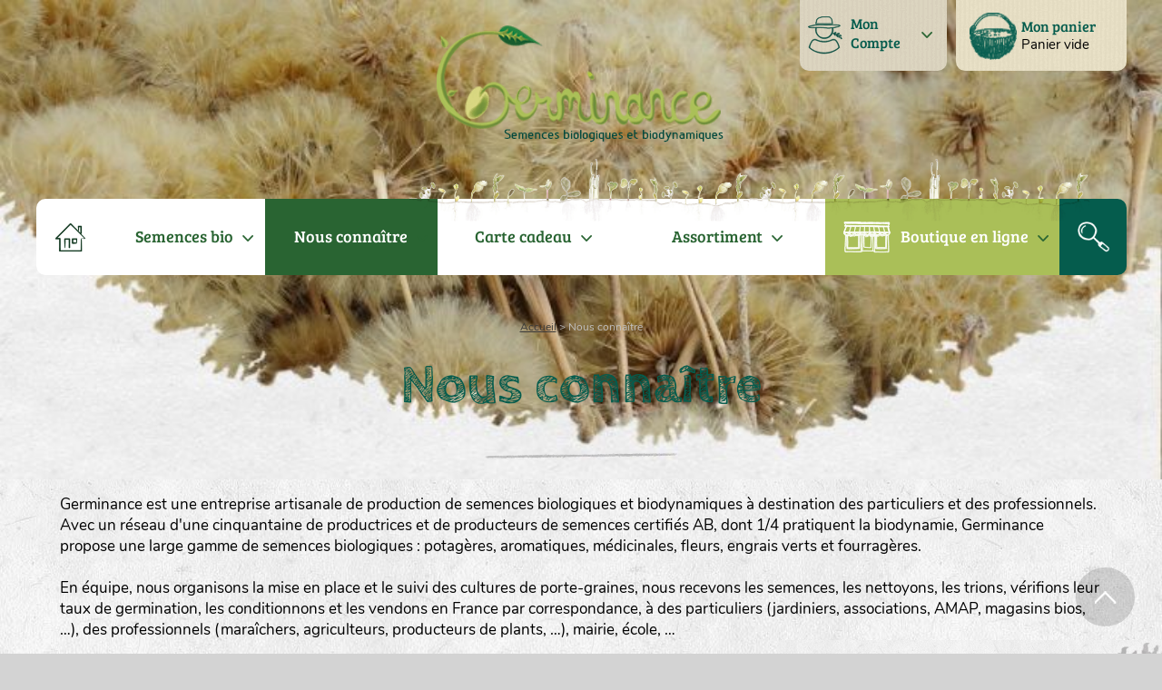

--- FILE ---
content_type: text/css
request_url: https://www.germinance.com/SiteGerminance_rwd.css?10000e8725f40
body_size: 5742
content:
@import "res/fontawesome-webfont/style.css";
@import "res/Bree Serif/style.css";
@import "res/Nunito/style.css";
@import "res/Cabin Sketch/style.css";
@import "res/Material Design Icons/style.css";
@import "res/Nunito-Regular/style.css";
@import "res/CabinSketch- Bold/style.css";
@import "res/Nunito- Italic/style.css";
.h-0{height:0px;}
.d-0{display:none !important;visibility:hidden !important;}
.bbox{-webkit-box-sizing:border-box !important;-moz-box-sizing:border-box !important;-ms-box-sizing:border-box !important;box-sizing:border-box !important;}
table{border-collapse:collapse;border-spacing:0;border:0;}td{padding:0}tr{vertical-align:top;}img { border: 0; } 
form{margin:0}
.DivCellRel{display:inline;float:left;}
.DivCellRelRight{display:inline;float:right;}
.vbox{-webkit-box-sizing: border-box;-moz-box-sizing: border-box;box-sizing: border-box; height:100%;}
.hbox{display:block;float:none;height:100%;-moz-box-sizing: border-box; box-sizing: border-box;}
@media all and (-webkit-min-device-pixel-ratio:10000), not all and (-webkit-min-device-pixel-ratio:0){*:-o-prefocus,*.vbox{height:auto !important;}*:-o-prefocus,label input{top: 0 !important;}}
div>.vbox { -webkit-box-sizing:border-box; }td>.vbox { -webkit-box-sizing:content-box; }@-moz-document url-prefix() { .ff3fix63895abs, x:-moz-any-link, x:default { position:absolute; } }@-moz-document url-prefix() { .ff3fix63895rel, x:-moz-any-link, x:default { position:relative; } }@-moz-document url-prefix() { td:hover									 { text-decoration:none !important; } }.btnvalignmiddle { display:inline;display:inline-table;display:inline-block;display:table-cell;vertical-align:middle; }.btnvalignbottom { display:inline;display:inline-table;display:inline-block;display:table-cell;vertical-align:bottom;}.aligncenter		{		text-align:center;		}.aligncenter > *	{		text-align:center;		margin:0 auto;	}.alignright		{		text-align:right;		}.alignright > *	{		text-align:right;		margin:0 0 0 auto;	}.alignleft		{		text-align:left;		}.alignleft > *	{		text-align:left;		margin:0;	}.valigntop		{		vertical-align:top;		}.valignmiddle	{		vertical-align:middle;	}.valignbottom	{		vertical-align:bottom;	}.valignbaseline	{		vertical-align:baseline;}.cellpadding0 td { padding:0; }div.lh0 { line-height:0; } * html div.lh0 { font-size:1px; } .lh0>* { line-height:normal; }.alh0 { font-size:1px; }.ancragecenter > * { margin-left:auto !important; margin-right:auto !important;float:none; } .ancragecenter > .clearfix { display:block; } .ancragecenter > a {display:table;}  .ancragecenter { _text-align:center; }.ancrageright> * { margin:0 0 0 auto; } .ancrageright > a {display:table;} .ancrageright { _text-align:right; }.html5 input, .html5 textarea{ -webkit-box-sizing:border-box;-moz-box-sizing:border-box;-ms-box-sizing:border-box;box-sizing:border-box;}img.effet,a.effet { display:block; } td.padding,tr.padding,li.padding { -webkit-box-sizing:border-box;-moz-box-sizing:border-box;-ms-box-sizing:border-box;box-sizing:border-box; }table.padding {    border-collapse: separate;}/* sans animation *//* sélectionné 		*/ 	.wbplanche:focus 	{ background-position: -300% -500%;}/* survol 			*/ .wbplanche:hover 	{ background-position: 100% -500%;}/* actif, enfoncé 	*/ 	.wbplanche:active	{ background-position:-100%-500%; _background-position-x:-300%;} /* grisé 			*/ 	.wbplanche.wbgrise	{ background-position: -200% -500%;}.wbplanche.wbPlanche5Etat1Anim{background-size:500% 100%;}.wbplanche.wbPlanche5Etat1Anim.wbSurvol,.wbplanche.wbPlanche5Etat1Anim:hover{background-size:500% 100%;background-position:-400% 0;}.wbplanche.wbPlanche5Etat1Anim.wbFocus,.wbplanche.wbPlanche5Etat1Anim:focus{background-size:500% 100%;background-position:-300% 0;}.wbplanche.wbPlanche5Etat1Anim.wbActif,.wbplanche.wbPlanche5Etat1Anim:active{background-size:500% 100%;background-position:-100% 0;}.htmlstd .wbplanche.wbPlanche5Etat1Anim.wbgrise,.wbgrise .wbplanche.wbPlanche5Etat1Anim,.wbplanche.wbPlanche5Etat1Anim[disabled]{background-size:500% 100%;background-position:-200% 0;}.wbplanche.wbPlanche5Etat6Anim{background-size:500% 600%;-ms-animation:wbPlanche5Etat6AnimNormal 250ms steps(6,start) 0ms 1 normal forwards;-moz-animation:wbPlanche5Etat6AnimNormal 250ms steps(6,start) 0ms 1 normal forwards;-webkit-animation:wbPlanche5Etat6AnimNormal 250ms steps(6,start) 0ms 1 normal forwards;-o-animation:wbPlanche5Etat6AnimNormal 250ms steps(6,start) 0ms 1 normal forwards;animation:wbPlanche5Etat6AnimNormal 250ms steps(6,start) 0ms 1 normal forwards;background-position:0 -500%;}.wbplanche.wbPlanche5Etat6Anim.wbSurvol,.wbplanche.wbPlanche5Etat6Anim:hover{background-size:500% 600%;-ms-animation:wbPlanche5Etat6AnimHover 250ms steps(6,start) 0ms 1 normal forwards;-moz-animation:wbPlanche5Etat6AnimHover 250ms steps(6,start) 0ms 1 normal forwards;-webkit-animation:wbPlanche5Etat6AnimHover 250ms steps(6,start) 0ms 1 normal forwards;-o-animation:wbPlanche5Etat6AnimHover 250ms steps(6,start) 0ms 1 normal forwards;animation:wbPlanche5Etat6AnimHover 250ms steps(6,start) 0ms 1 normal forwards;background-position:-400% -500%;}.wbplanche.wbPlanche5Etat6Anim.wbFocus,.wbplanche.wbPlanche5Etat6Anim:focus{background-size:500% 600%;-ms-animation:wbPlanche5Etat6AnimFocus 1000ms steps(6,start) 0ms infinite alternate both;-moz-animation:wbPlanche5Etat6AnimFocus 1000ms steps(6,start) 0ms infinite alternate both;-webkit-animation:wbPlanche5Etat6AnimFocus 1000ms steps(6,start) 0ms infinite alternate both;-o-animation:wbPlanche5Etat6AnimFocus 1000ms steps(6,start) 0ms infinite alternate both;animation:wbPlanche5Etat6AnimFocus 1000ms steps(6,start) 0ms infinite alternate both;background-position:-300% -500%;}.wbplanche.wbPlanche5Etat6Anim.wbActif,.wbplanche.wbPlanche5Etat6Anim:active{background-size:500% 600%;-ms-animation:wbPlanche5Etat6AnimActive 250ms steps(6,start) 0ms 1 normal forwards;-moz-animation:wbPlanche5Etat6AnimActive 250ms steps(6,start) 0ms 1 normal forwards;-webkit-animation:wbPlanche5Etat6AnimActive 250ms steps(6,start) 0ms 1 normal forwards;-o-animation:wbPlanche5Etat6AnimActive 250ms steps(6,start) 0ms 1 normal forwards;animation:wbPlanche5Etat6AnimActive 250ms steps(6,start) 0ms 1 normal forwards;background-position:-100% -500%;}.htmlstd .wbplanche.wbPlanche5Etat6Anim.wbgrise,.wbgrise .wbplanche.wbPlanche5Etat6Anim,.wbplanche.wbPlanche5Etat6Anim[disabled]{background-size:500% 600%;-ms-animation:wbPlanche5Etat6AnimGrise 250ms steps(6,start) 0ms 1 normal forwards;-moz-animation:wbPlanche5Etat6AnimGrise 250ms steps(6,start) 0ms 1 normal forwards;-webkit-animation:wbPlanche5Etat6AnimGrise 250ms steps(6,start) 0ms 1 normal forwards;-o-animation:wbPlanche5Etat6AnimGrise 250ms steps(6,start) 0ms 1 normal forwards;animation:wbPlanche5Etat6AnimGrise 250ms steps(6,start) 0ms 1 normal forwards;background-position:-200% -500%;}@-ms-keyframes wbPlanche5Etat6AnimNormal{0% {background-position:0 100%;}100% {background-position:0 -500%;}}@-moz-keyframes wbPlanche5Etat6AnimNormal{0% {background-position:0 100%;}100% {background-position:0 -500%;}}@-webkit-keyframes wbPlanche5Etat6AnimNormal{0% {background-position:0 100%;}100% {background-position:0 -500%;}}@-o-keyframes wbPlanche5Etat6AnimNormal{0% {background-position:0 100%;}100% {background-position:0 -500%;}}@keyframes wbPlanche5Etat6AnimNormal{0% {background-position:0 100%;}100% {background-position:0 -500%;}}@-ms-keyframes wbPlanche5Etat6AnimActive{0% {background-position:-100% 100%;}100% {background-position:-100% -500%;}}@-moz-keyframes wbPlanche5Etat6AnimActive{0% {background-position:-100% 100%;}100% {background-position:-100% -500%;}}@-webkit-keyframes wbPlanche5Etat6AnimActive{0% {background-position:-100% 100%;}100% {background-position:-100% -500%;}}@-o-keyframes wbPlanche5Etat6AnimActive{0% {background-position:-100% 100%;}100% {background-position:-100% -500%;}}@keyframes wbPlanche5Etat6AnimActive{0% {background-position:-100% 100%;}100% {background-position:-100% -500%;}}@-ms-keyframes wbPlanche5Etat6AnimGrise{0% {background-position:-200% 100%;}100% {background-position:-200% -500%;}}@-moz-keyframes wbPlanche5Etat6AnimGrise{0% {background-position:-200% 100%;}100% {background-position:-200% -500%;}}@-webkit-keyframes wbPlanche5Etat6AnimGrise{0% {background-position:-200% 100%;}100% {background-position:-200% -500%;}}@-o-keyframes wbPlanche5Etat6AnimGrise{0% {background-position:-200% 100%;}100% {background-position:-200% -500%;}}@keyframes wbPlanche5Etat6AnimGrise{0% {background-position:-200% 100%;}100% {background-position:-200% -500%;}}@-ms-keyframes wbPlanche5Etat6AnimFocus{0% {background-position:-300% 100%;}100% {background-position:-300% -500%;}}@-moz-keyframes wbPlanche5Etat6AnimFocus{0% {background-position:-300% 100%;}100% {background-position:-300% -500%;}}@-webkit-keyframes wbPlanche5Etat6AnimFocus{0% {background-position:-300% 100%;}100% {background-position:-300% -500%;}}@-o-keyframes wbPlanche5Etat6AnimFocus{0% {background-position:-300% 100%;}100% {background-position:-300% -500%;}}@keyframes wbPlanche5Etat6AnimFocus{0% {background-position:-300% 100%;}100% {background-position:-300% -500%;}}@-ms-keyframes wbPlanche5Etat6AnimHover{0% {background-position:-400% 100%;}100% {background-position:-400% -500%;}}@-moz-keyframes wbPlanche5Etat6AnimHover{0% {background-position:-400% 100%;}100% {background-position:-400% -500%;}}@-webkit-keyframes wbPlanche5Etat6AnimHover{0% {background-position:-400% 100%;}100% {background-position:-400% -500%;}}@-o-keyframes wbPlanche5Etat6AnimHover{0% {background-position:-400% 100%;}100% {background-position:-400% -500%;}}@keyframes wbPlanche5Etat6AnimHover{0% {background-position:-400% 100%;}100% {background-position:-400% -500%;}}/* 2 états : normal survol, pour migration 18*/.wbplanche.wbp2etatsNS:focus,.wbplanche.wbp2etatsNS:active,.wbplanche.wbp2etatsNS.wbgrise/* 1 état : normal */,.wbplanche.wbp1etat:focus,.wbplanche.wbp1etat:hover,.wbplanche.wbp1etat:active,.wbplanche.wbp1etat.wbgrise/* 2 états : normalactif */,.wbplanche.wbp2etats:focus,.wbplanche.wbp2etats:hover:not(:active),.wbplanche.wbp2etats.wbgrise/* 3 états : normal actif grisé*/,.wbplanche.wbp3etats:focus,.wbplanche.wbp3etats:hover:not(:active)/* 4 états : normal actif grisé focus */,.wbplanche.wbp4etats:hover:not(:active) {/* RAZ de la planche vers l'état normal */background-position: 0 0;-moz-animation: none;-webkit-animation: none;-o-animation: none;-ms-animation: none;animation: none;}@keyframes wbCoche6AnimNormal {    from {        background-position: -400% 0;    }    to {          background-position: -400% -500%;    }}@keyframes wbCoche6AnimHover {    from {        background-position: -700% 0;    }    to {          background-position: -700% -500%;    }}@keyframes wbCoche6AnimActive {    from {        background-position: -500% 0;    }    to {          background-position: -500% -500%;    }}@keyframes wbCoche6AnimGrise {    from {        background-position: -600% 0;    }    to {          background-position: -600% -500%;    }}@keyframes wbCocheChecked6AnimNormal {    from {        background-position: 0 0;    }    to {          background-position: 0 -500%;    }}@keyframes wbCocheChecked6AnimHover {    from {        background-position: -300% 0;    }    to {          background-position: -300% -500%;    }}@keyframes wbCocheChecked6AnimActive {    from {        background-position: -100% 0;    }    to {          background-position: -100% -500%;    }}@keyframes wbCocheChecked6AnimGrise {    from {        background-position: -200% 0;    }    to {          background-position: -200% -500%;    }}.wbCoche6Anim+i {    -webkit-animation: 250ms wbCoche6Anim 1 steps(5);    -moz-animation: 250ms wbCoche6Anim 1 steps(5);    -o-animation: 250ms wbCoche6Anim 1 steps(5);    -ms-animation: 250ms wbCoche6Anim 1 steps(5);    animation: 250ms wbCoche6Anim 1 steps(5);}.wbCoche6Anim:hover+i, label:hover>.wbCoche6Anim+i {    -moz-animation: 250ms wbCoche6AnimHover 1 steps(5);    -webkit-animation: 250ms wbCoche6AnimHover 1 steps(5);    -o-animation: 250ms wbCoche6AnimHover 1 steps(5);    -ms-animation: 250ms wbCoche6AnimHover 1 steps(5);    animation: 250ms wbCoche6AnimHover 1 steps(5);}.wbCoche6Anim:active+i, label:hover>.wbCoche6Anim:active+i {    -webkit-animation: 250ms wbCoche6AnimActive 1 steps(5);    -moz-animation: 250ms wbCoche6AnimActive 1 steps(5);    -o-animation: 250ms wbCoche6AnimActive 1 steps(5);    -ms-animation: 250ms wbCoche6AnimActive 1 steps(5);    animation: 250ms wbCoche6AnimActive 1 steps(5);}.wbCoche6Anim.wbgrise+i, label:hover>.wbCoche6Anim.wbgrise+i, .wbCoche6Anim[disabled]+i, label:hover>.wbCoche6Anim[disabled]+i {    -webkit-animation: 250ms wbCoche6AnimGrise 1 steps(5);    -moz-animation: 250ms wbCoche6AnimGrise 1 steps(5);    -o-animation: 250ms wbCoche6AnimGrise 1 steps(5);    -ms-animation: 250ms wbCoche6AnimGrise 1 steps(5);    animation: 250ms wbCoche6AnimGrise 1 steps(5);}.wbCoche6Anim:checked+i {    -webkit-animation: 250ms wbCocheChecked6Anim 1 steps(5);    -moz-animation: 250ms wbCocheChecked6Anim 1 steps(5);    -o-animation: 250ms wbCocheChecked6Anim 1 steps(5);    -ms-animation: 250ms wbCocheChecked6Anim 1 steps(5);    animation: 250ms wbCocheChecked6Anim 1 steps(5);}.wbCoche6Anim:checked:hover+i, label:hover>.wbCoche6Anim:checked+i {    -moz-animation: 250ms wbCocheChecked6AnimHover 1 steps(5);    -webkit-animation: 250ms wbCocheChecked6AnimHover 1 steps(5);    -o-animation: 250ms wbCocheChecked6AnimHover 1 steps(5);    -ms-animation: 250ms wbCocheChecked6AnimHover 1 steps(5);    animation: 250ms wbCocheChecked6AnimHover 1 steps(5);}.wbCoche6Anim:checked:active+i, label:hover>.wbCoche6Anim:checked:active+i {    -webkit-animation: 250ms wbCocheChecked6AnimActive 1 steps(5);    -moz-animation: 250ms wbCocheChecked6AnimActive 1 steps(5);    -o-animation: 250ms wbCocheChecked6AnimActive 1 steps(5);    -ms-animation: 250ms wbCocheChecked6AnimActive 1 steps(5);    animation: 250ms wbCocheChecked6AnimActive 1 steps(5);}.wbCoche6Anim:checked.wbgrise+i, label:hover>.wbCoche6Anim:checked.wbgrise+i,.wbCoche6Anim[disabled]:checked+i, label:hover>.wbCoche6Anim[disabled]:checked+i {    -webkit-animation: 250ms wbCocheChecked6AnimGrise 1 steps(5);    -moz-animation: 250ms wbCocheChecked6AnimGrise 1 steps(5);    -o-animation: 250ms wbCocheChecked6AnimGrise 1 steps(5);    -ms-animation: 250ms wbCocheChecked6AnimGrise 1 steps(5);    animation: 250ms wbCocheChecked6AnimGrise 1 steps(5);}.MENU{font-family:'Bree Serif', serif;font-size:18px;font-size:1.125rem;color:#296432;line-height:1.4;text-align:center;vertical-align:middle;background-color:#FFFFFF;}.htmlstd .padding.MENU,.htmlstd .webdevclass-riche .MENU,.htmlstd .webdevclass-riche.MENU,.htmlstd .padding.MENU-BOUTIQUE,.htmlstd .webdevclass-riche .MENU-BOUTIQUE,.htmlstd .webdevclass-riche.MENU-BOUTIQUE,.htmlstd .padding.BOUTON-VERT,.htmlstd .webdevclass-riche .BOUTON-VERT,.htmlstd .webdevclass-riche.BOUTON-VERT,.htmlstd .padding.LIEN-CENTRE-VERT,.htmlstd .webdevclass-riche .LIEN-CENTRE-VERT,.htmlstd .webdevclass-riche.LIEN-CENTRE-VERT,.htmlstd .padding.LIBELLE-NOIR-16px-Gras,.htmlstd .webdevclass-riche .LIBELLE-NOIR-16px-Gras,.htmlstd .webdevclass-riche.LIBELLE-NOIR-16px-Gras,.htmlstd .padding.LIBELLE-STANDARD-15px,.htmlstd .webdevclass-riche .LIBELLE-STANDARD-15px,.htmlstd .webdevclass-riche.LIBELLE-STANDARD-15px,.htmlstd .padding.TITRE-H1,.htmlstd .webdevclass-riche .TITRE-H1,.htmlstd .webdevclass-riche.TITRE-H1,.htmlstd .padding.LIBELLE-SOUS-TITRE-FOOTER,.htmlstd .webdevclass-riche .LIBELLE-SOUS-TITRE-FOOTER,.htmlstd .webdevclass-riche.LIBELLE-SOUS-TITRE-FOOTER,.htmlstd .padding.BOUTON-BLANC,.htmlstd .webdevclass-riche .BOUTON-BLANC,.htmlstd .webdevclass-riche.BOUTON-BLANC,.htmlstd .padding.CELLULE-BLOC,.htmlstd .webdevclass-riche .CELLULE-BLOC,.htmlstd .webdevclass-riche.CELLULE-BLOC,.htmlstd .padding.TITRE-H5,.htmlstd .webdevclass-riche .TITRE-H5,.htmlstd .webdevclass-riche.TITRE-H5,.htmlstd .padding.MENU-COMPTE-PANIER,.htmlstd .webdevclass-riche .MENU-COMPTE-PANIER,.htmlstd .webdevclass-riche.MENU-COMPTE-PANIER,.htmlstd .padding.LIEN-GRIS-12px,.htmlstd .webdevclass-riche .LIEN-GRIS-12px,.htmlstd .webdevclass-riche.LIEN-GRIS-12px,.htmlstd .padding.LIBELLE-GRIS-12px,.htmlstd .webdevclass-riche .LIBELLE-GRIS-12px,.htmlstd .webdevclass-riche.LIBELLE-GRIS-12px,.htmlstd .padding.LIBELLE-GRIS-FONCE-GRAS-12px,.htmlstd .webdevclass-riche .LIBELLE-GRIS-FONCE-GRAS-12px,.htmlstd .webdevclass-riche.LIBELLE-GRIS-FONCE-GRAS-12px,.htmlstd .padding.TITRE-H1-SOULIGNE,.htmlstd .webdevclass-riche .TITRE-H1-SOULIGNE,.htmlstd .webdevclass-riche.TITRE-H1-SOULIGNE,.htmlstd .padding.TITRE-VERT-24px,.htmlstd .webdevclass-riche .TITRE-VERT-24px,.htmlstd .webdevclass-riche.TITRE-VERT-24px,.htmlstd .padding.LIB-CHARGEMENT,.htmlstd .webdevclass-riche .LIB-CHARGEMENT,.htmlstd .webdevclass-riche.LIB-CHARGEMENT,.htmlstd .padding.LIBELLE-STANDARD-17px,.htmlstd .webdevclass-riche .LIBELLE-STANDARD-17px,.htmlstd .webdevclass-riche.LIBELLE-STANDARD-17px{padding:0;}.MENU-SOUS,.MENU-MON-COMPTE{font-family:'Bree Serif', serif;font-size:15px;font-size:0.9375rem;color:#296432;line-height:1.4;text-align:left;vertical-align:middle;background-color:#FFFFFF;-ms-transition:background 300ms ease 0ms;-moz-transition:background 300ms ease 0ms;-webkit-transition:background 300ms ease 0ms;-o-transition:background 300ms ease 0ms;transition:background 300ms ease 0ms;}.htmlstd .padding.MENU-SOUS,.htmlstd .webdevclass-riche .MENU-SOUS,.htmlstd .webdevclass-riche.MENU-SOUS{padding:0 0 0 5px;}.celluleSousMenu{background-color:#FFFFFF;border-top-width:0;border-top:3px solid #0C643E;border-top-right-radius:0 0;border-bottom-left-radius:10px 10px;border-bottom-right-radius:10px 10px;}.MENU-BOUTIQUE{font-family:'Bree Serif', serif;font-size:18px;font-size:1.125rem;color:#FFFFFF;line-height:1.4;text-align:center;vertical-align:middle;background-color:#AABF58;}.BOUTON-VERT{font-family:'Bree Serif', serif;font-size:18px;font-size:1.125rem;color:#FFFFFF;line-height:1.4;text-align:center;vertical-align:middle;background-color:#AABF58;-ms-transition:all 300ms ease 0ms;-moz-transition:all 300ms ease 0ms;-webkit-transition:all 300ms ease 0ms;-o-transition:all 300ms ease 0ms;transition:all 300ms ease 0ms;}.BOUTON-VERT-FONCE{font-family:Verdana, Arial, Helvetica, sans-serif;font-size:9pt;font-size:0.75rem;color:#FFFFFF;text-align:center;vertical-align:middle;background-color:#022E27;}.LIEN-CENTRE-VERT{font-family:'Bree Serif', serif;font-size:15px;font-size:0.9375rem;color:#296432;line-height:1.4;text-align:center;vertical-align:middle;-ms-transition:color 300ms ease 0ms;-moz-transition:color 300ms ease 0ms;-webkit-transition:color 300ms ease 0ms;-o-transition:color 300ms ease 0ms;transition:color 300ms ease 0ms;}.SAISIE-STANDARD{font-family:Nunito, sans-serif;font-size:15px;font-size:0.9375rem;color:#022E27;vertical-align:middle;background-color:#FFFFFF;border-top-width:0;border-right-width:0;border-bottom-width:0;border-left-width:0;border-left:1px solid #FFFFFF;border-top:1px solid #FFFFFF;border-right:1px solid #FFFFFF;border-bottom:1px solid #FFFFFF;border-radius:45px;-ms-transition:all 300ms ease 0ms;-moz-transition:all 300ms ease 0ms;-webkit-transition:all 300ms ease 0ms;-o-transition:all 300ms ease 0ms;transition:all 300ms ease 0ms;}.htmlstd .padding.SAISIE-STANDARD,.htmlstd .webdevclass-riche .SAISIE-STANDARD,.htmlstd .webdevclass-riche.SAISIE-STANDARD{padding-right:25px;padding-bottom:0;padding-left:25px;}.LIBELLE-NOIR-16px-Gras{font-family:'Bree Serif', serif;font-size:16px;font-size:1rem;font-weight:bold;color:#2D2D2D;line-height:1.4;vertical-align:middle;}.BOUTON-VERT-ARRONDI{font-family:'Bree Serif', serif;font-size:16px;font-size:1rem;color:#FFFFFF;text-align:center;vertical-align:middle;background-color:#AABF58;border-radius:45px;-ms-transition:all 300ms ease 0ms;-moz-transition:all 300ms ease 0ms;-webkit-transition:all 300ms ease 0ms;-o-transition:all 300ms ease 0ms;transition:all 300ms ease 0ms;}.LIBELLE-CHIFFRE{font-family:'Bree Serif', serif;font-size:16px;font-size:1rem;font-weight:bold;color:#FFFFFF;text-align:center;vertical-align:middle;background-color:#055C4D;}.LIBELLE-FAQ-QUESTION{font-family:'Bree Serif', serif;font-size:16px;font-size:1rem;font-weight:600;color:#268441;line-height:1.4;vertical-align:middle;}.htmlstd .padding.LIBELLE-FAQ-QUESTION,.htmlstd .webdevclass-riche .LIBELLE-FAQ-QUESTION,.htmlstd .webdevclass-riche.LIBELLE-FAQ-QUESTION,.htmlstd .padding.TITRE-H4,.htmlstd .webdevclass-riche .TITRE-H4,.htmlstd .webdevclass-riche.TITRE-H4{padding:0 30px 0 0;}.LIBELLE-STANDARD-15px{font-family:Nunito, sans-serif;font-size:15px;font-size:0.9375rem;color:#000000;line-height:1.4;vertical-align:middle;}.TITRE-H1{font-family:'CabinSketch- Bold', 'Cabin Sketch', fantasy;font-size:60px;font-size:3.75rem;color:#055C4D;line-height:1.4;}.MENU-ONGLET{font-family:'Bree Serif', serif;font-size:16px;font-size:1rem;color:#055C4D;line-height:1.4;text-align:center;text-transform:uppercase;vertical-align:middle;border-bottom-width:0;border-bottom:1px solid #DDDDDD;-ms-transition:all 300ms ease 0ms;-moz-transition:all 300ms ease 0ms;-webkit-transition:all 300ms ease 0ms;-o-transition:all 300ms ease 0ms;transition:all 300ms ease 0ms;outline-width:0;}.htmlstd .padding.MENU-ONGLET,.htmlstd .webdevclass-riche .MENU-ONGLET,.htmlstd .webdevclass-riche.MENU-ONGLET{padding:0 10px;}.BOUTON-LIEN-FOOTER,.LIBELLE-FOOTER{font-family:Nunito, sans-serif;font-size:14px;font-size:0.875rem;color:#325D55;text-align:left;vertical-align:middle;border-radius:45px;-ms-transition:all 300ms ease 0ms;-moz-transition:all 300ms ease 0ms;-webkit-transition:all 300ms ease 0ms;-o-transition:all 300ms ease 0ms;transition:all 300ms ease 0ms;}.LIBELLE-SOUS-TITRE-FOOTER{font-family:'Bree Serif', serif;font-size:16px;font-size:1rem;color:#A4B7B4;line-height:1.4;vertical-align:top;}.BOUTON-ARRONDI-TRANSPARENT{font-family:'Bree Serif', serif;font-size:16px;font-size:1rem;font-weight:bold;color:#FFFFFF;text-align:center;vertical-align:middle;background-color:rgba(0,0,0, 0.15);border-radius:65px;-ms-transition:all 300ms ease 0ms;-moz-transition:all 300ms ease 0ms;-webkit-transition:all 300ms ease 0ms;-o-transition:all 300ms ease 0ms;transition:all 300ms ease 0ms;}.BOUTON-BLANC{font-family:'Bree Serif', serif;font-size:18px;font-size:1.125rem;color:#055C4D;line-height:1.4;text-align:center;text-decoration:none ;vertical-align:middle;background-color:#FFFFFF;-ms-transition:all 300ms ease 0ms;-moz-transition:all 300ms ease 0ms;-webkit-transition:all 300ms ease 0ms;-o-transition:all 300ms ease 0ms;transition:all 300ms ease 0ms;}.CELLULE-BLOC{border-radius:10px;}.CELLULE-CADRE-POINTILLE-BLANC{border-top-width:0;border-right-width:0;border-bottom-width:0;border-left-width:0;border-left:3px dotted #FFFFFF;border-top:3px dotted #FFFFFF;border-right:3px dotted #FFFFFF;border-bottom:3px dotted #FFFFFF;border-radius:5px;}.TITRE-H5{font-family:'Cabin Sketch', fantasy;font-size:32px;font-size:2rem;font-weight:lighter;color:#FFFFFF;line-height:1em;vertical-align:top;}.BOUTON-LIEN-BLANC{font-family:Nunito, sans-serif;font-size:14px;font-size:0.875rem;color:#FFFFFF;vertical-align:middle;background-image:url(IMG/chevron-right.png);background-position:right center ;background-repeat:no-repeat;border-bottom-width:0;border-bottom:1px solid #DCDCDC;border-radius:0;-ms-transition:all 300ms ease 0ms;-moz-transition:all 300ms ease 0ms;-webkit-transition:all 300ms ease 0ms;-o-transition:all 300ms ease 0ms;transition:all 300ms ease 0ms;}.BOUTON-FERMER{font-family:Nunito, sans-serif;font-size:50px;font-size:3.125rem;color:#FFFFFF;line-height:0.5em;text-align:center;text-transform:uppercase;vertical-align:middle;background-color:#022E27;}.MENU-MOBILE{font-family:'Bree Serif', serif;font-size:18px;font-size:1.125rem;color:#296432;line-height:1.4;text-align:left;vertical-align:middle;background-color:#FFFFFF;background-position:right center ;background-repeat:no-repeat;border-bottom-width:0;border-bottom:1px solid #E6E6E6;}.htmlstd .padding.MENU-MOBILE,.htmlstd .webdevclass-riche .MENU-MOBILE,.htmlstd .webdevclass-riche.MENU-MOBILE,.htmlstd .padding.MENU-CATEGORIE-BOUTIQUE,.htmlstd .webdevclass-riche .MENU-CATEGORIE-BOUTIQUE,.htmlstd .webdevclass-riche.MENU-CATEGORIE-BOUTIQUE{padding:0 25px;}.MENU-COMPTE-PANIER{font-family:'Bree Serif', serif;font-size:16px;font-size:1rem;color:#055C4D;text-align:left;vertical-align:middle;background-image:url(IMG/kraft-bgd-clair.jpg);border-top-left-radius:0 0;border-bottom-left-radius:10px 10px;border-bottom-right-radius:10px 10px;-ms-transition:all 300ms ease 0ms;-moz-transition:all 300ms ease 0ms;-webkit-transition:all 300ms ease 0ms;-o-transition:all 300ms ease 0ms;transition:all 300ms ease 0ms;outline-width:0; mix-blend-mode: multiply;
height: 78px !important;
overflow: hidden !important;
display:block !important;}.BOUTON-LIEN-VERT-CLAIR{font-family:Nunito, sans-serif;font-size:14px;font-size:0.875rem;color:#AABF58;vertical-align:middle;background-image:url(IMG/chevron-right.png);background-position:right center ;background-repeat:no-repeat;border-radius:0;-ms-transition:all 300ms ease 0ms;-moz-transition:all 300ms ease 0ms;-webkit-transition:all 300ms ease 0ms;-o-transition:all 300ms ease 0ms;transition:all 300ms ease 0ms;}.LIEN-GRIS-12px{font-family:Nunito, sans-serif;font-size:12px;font-size:0.75rem;color:#808080;line-height:1.4;text-decoration:underline ;vertical-align:middle;-ms-transition:all 300ms ease 0ms;-moz-transition:all 300ms ease 0ms;-webkit-transition:all 300ms ease 0ms;-o-transition:all 300ms ease 0ms;transition:all 300ms ease 0ms;}.LIBELLE-GRIS-12px{font-family:Nunito, sans-serif;font-size:12px;font-size:0.75rem;color:#3A3A3A;line-height:1.4;text-decoration:none ;vertical-align:middle;}.LIBELLE-GRIS-FONCE-GRAS-12px{font-family:Nunito, sans-serif;font-size:12px;font-size:0.75rem;font-weight:bold;color:#505050;line-height:1.4;text-decoration:none ;vertical-align:middle;}.TITRE-H1-SOULIGNE{font-family:'CabinSketch- Bold', 'Cabin Sketch', fantasy;font-size:60px;font-size:3.75rem;color:#055C4D;line-height:1;text-align:center;background-image:url(IMG/hr.png);background-position:center bottom ;background-repeat:no-repeat;padding-bottom: 40px !important;}.MENU-CATEGORIE-BOUTIQUE{font-family:'Bree Serif', serif;font-size:16px;font-size:1rem;color:#FFFFFF;line-height:1.4;text-align:left;vertical-align:middle;background-position:right center ;background-repeat:no-repeat;}.htmlstd .padding.MENU-MON-COMPTE,.htmlstd .webdevclass-riche .MENU-MON-COMPTE,.htmlstd .webdevclass-riche.MENU-MON-COMPTE,.htmlstd .padding.MENU-CATEGORIE,.htmlstd .webdevclass-riche .MENU-CATEGORIE,.htmlstd .webdevclass-riche.MENU-CATEGORIE{padding:0 0 0 20px;}.BOUTON-BOUTIQUE{font-family:'Bree Serif', serif;font-size:18px;font-size:1.125rem;color:#FFFFFF;line-height:1.4;text-align:center;vertical-align:middle;background-color:#AABF58;background-image:url(IMG/icon-boutique.png);background-position:20px center ;background-repeat:no-repeat;}.htmlstd .padding.BOUTON-BOUTIQUE,.htmlstd .webdevclass-riche .BOUTON-BOUTIQUE,.htmlstd .webdevclass-riche.BOUTON-BOUTIQUE{padding:0 0 0 50px;}.CELLULE-CADRE-ARRONDI{background-color:#FFFFFF;border-top-width:0;border-right-width:0;border-bottom-width:0;border-left-width:0;border-left-width:3px;border-left-color:#FFFFFF;border-top-width:3px;border-top-color:#FFFFFF;border-right-width:3px;border-right-color:#FFFFFF;border-bottom-width:3px;border-bottom-color:#FFFFFF;border-radius:10px;}.TITRE-VERT-24px{font-family:'Bree Serif', serif;font-size:24px;font-size:1.5rem;color:#044A3E;text-align:left;vertical-align:middle;-ms-transition:all 300ms ease 0ms;-moz-transition:all 300ms ease 0ms;-webkit-transition:all 300ms ease 0ms;-o-transition:all 300ms ease 0ms;transition:all 300ms ease 0ms;}.BOUTON-VERT-CONTOUR{font-family:'Bree Serif', serif;font-size:16px;font-size:1rem;color:#055C4D;text-align:center;vertical-align:middle;border-top-width:0;border-right-width:0;border-bottom-width:0;border-left-width:0;border-left:1px solid #055C4D;border-top:1px solid #055C4D;border-right:1px solid #055C4D;border-bottom:1px solid #055C4D;border-radius:10px;-ms-transition:all 300ms ease 0ms;-moz-transition:all 300ms ease 0ms;-webkit-transition:all 300ms ease 0ms;-o-transition:all 300ms ease 0ms;transition:all 300ms ease 0ms;}.htmlstd .padding.BOUTON-VERT-CONTOUR,.htmlstd .webdevclass-riche .BOUTON-VERT-CONTOUR,.htmlstd .webdevclass-riche.BOUTON-VERT-CONTOUR{padding-left:0;}.BOUTON-VERT-SEMI-ARRONDI{font-family:'Bree Serif', serif;font-size:16px;font-size:1rem;color:#FFFFFF;text-align:center;vertical-align:middle;background-color:#AABF58;border-top-left-radius:0 0;border-top-right-radius:45px 45px;border-bottom-left-radius:0 0;border-bottom-right-radius:45px 45px;-ms-transition:all 300ms ease 0ms;-moz-transition:all 300ms ease 0ms;-webkit-transition:all 300ms ease 0ms;-o-transition:all 300ms ease 0ms;transition:all 300ms ease 0ms;}.BOUTON-VERT-FONCE-ARRONDI{font-family:'Bree Serif', serif;font-size:16px;font-size:1rem;color:#FFFFFF;text-align:center;vertical-align:middle;background-color:#268441;border-radius:45px;-ms-transition:all 300ms ease 0ms;-moz-transition:all 300ms ease 0ms;-webkit-transition:all 300ms ease 0ms;-o-transition:all 300ms ease 0ms;transition:all 300ms ease 0ms;}.MENU-CATEGORIE{font-family:'Bree Serif', serif;font-size:18px;font-size:1.125rem;color:#296432;line-height:1.4;text-align:left;vertical-align:middle;background-color:#FFFFFF;background-position:right center ;background-repeat:no-repeat;border-bottom-width:0;border-bottom:1px solid #E6E6E6;-ms-transition:all 300ms ease 0ms;-moz-transition:all 300ms ease 0ms;-webkit-transition:all 300ms ease 0ms;-o-transition:all 300ms ease 0ms;transition:all 300ms ease 0ms;}.SOUSMENU-CATEGORIE{font-family:'Bree Serif', serif;font-size:16px;font-size:1rem;color:#FFFFFF;line-height:1.4;text-align:left;vertical-align:middle;background-color:#055C4D;background-image:url(IMG/fond-sous-menu.png);background-position:left top ;background-repeat:repeat-y;border-bottom-width:0;border-bottom:1px solid #246157;-ms-transition:all 300ms ease 0ms;-moz-transition:all 300ms ease 0ms;-webkit-transition:all 300ms ease 0ms;-o-transition:all 300ms ease 0ms;transition:all 300ms ease 0ms;}.htmlstd .padding.SOUSMENU-CATEGORIE,.htmlstd .webdevclass-riche .SOUSMENU-CATEGORIE,.htmlstd .webdevclass-riche.SOUSMENU-CATEGORIE{padding:0 20px 0 120px;}.LIBELLE-AVERTISSEMENT{font-family:'Bree Serif', serif;font-size:14px;font-size:0.875rem;color:#FFFFFF;text-align:center;vertical-align:middle;background-color:#044A3E;background-image:url(IMG/icon-livraison-blanc.png);background-position:left center ;background-repeat:no-repeat;border-top-width:0;border-right-width:0;border-bottom-width:0;border-left-width:0;border-left:0 solid #B4B4B4;border-top:0 solid #B4B4B4;border-right:0 solid #B4B4B4;border-bottom:0 solid #B4B4B4;border-radius:5px;}.htmlstd .padding.LIBELLE-AVERTISSEMENT,.htmlstd .webdevclass-riche .LIBELLE-AVERTISSEMENT,.htmlstd .webdevclass-riche.LIBELLE-AVERTISSEMENT{padding-left:80px;}.LIB-CHARGEMENT{font-family:'CabinSketch- Bold', 'Cabin Sketch', fantasy;font-size:20px;font-size:1.25rem;color:#055C4D;line-height:1.4;text-align:center;background-image:url(IMG/load.png);background-position:center top ;background-repeat:no-repeat;}.LIBELLE-SOUS-TITRE-FILTRE{font-family:'Bree Serif', serif;font-size:16px;font-size:1rem;color:#A4B7B4;line-height:1.4;vertical-align:top;background-image:url(IMG/icon-filtres.png);background-position:left center ;background-repeat:no-repeat;}.htmlstd .padding.LIBELLE-SOUS-TITRE-FILTRE,.htmlstd .webdevclass-riche .LIBELLE-SOUS-TITRE-FILTRE,.htmlstd .webdevclass-riche.LIBELLE-SOUS-TITRE-FILTRE{padding:20px 0 20px 65px;}.BOUTON-VERT-TRES-FONCE-ARRONDI{font-family:'Bree Serif', serif;font-size:16px;font-size:1rem;color:#FFFFFF;text-align:center;vertical-align:middle;background-color:#055C4D;border-radius:45px;-ms-transition:all 300ms ease 0ms;-moz-transition:all 300ms ease 0ms;-webkit-transition:all 300ms ease 0ms;-o-transition:all 300ms ease 0ms;transition:all 300ms ease 0ms;}.LIBELLE-STANDARD-17px{font-family:Nunito, sans-serif;font-size:17px;font-size:1.0625rem;color:#000000;line-height:1.4;vertical-align:middle;}.TITRE-H4{font-family:'Bree Serif', serif;font-size:22px;font-size:1.375rem;font-weight:600;color:#055C4D;line-height:1.4;vertical-align:middle;}.LIB-REGLETTE{font-family:'CabinSketch- Bold', 'Cabin Sketch', fantasy;font-size:20px;font-size:1.25rem;color:#FFFFFF;border-radius:2px;}.htmlstd .padding.LIB-REGLETTE,.htmlstd .webdevclass-riche .LIB-REGLETTE,.htmlstd .webdevclass-riche.LIB-REGLETTE,.htmlstd .padding.reglette,.htmlstd .webdevclass-riche .reglette,.htmlstd .webdevclass-riche.reglette{padding-top:3px;padding-bottom:3px;}.LIBELLE-GRIS-12px-Suppression{font-family:Nunito, sans-serif;font-size:12px;font-size:0.75rem;color:#505050;line-height:1.4;text-decoration:none ;vertical-align:middle;background-image:url(IMG/supprimer.png);background-position:left center ;background-repeat:no-repeat;}.htmlstd .padding.LIBELLE-GRIS-12px-Suppression,.htmlstd .webdevclass-riche .LIBELLE-GRIS-12px-Suppression,.htmlstd .webdevclass-riche.LIBELLE-GRIS-12px-Suppression{padding:0 0 0 15px;}.LIBELLE-TOTAL{font-family:Nunito, sans-serif;font-size:20px;font-size:1.25rem;font-weight:bold;color:#FFFFFF;text-align:center;vertical-align:middle;background-color:#055C4D;}.SchemaAccueil{background-image:url(IMG/schema-V-3.png);background-position:right top ;background-repeat:no-repeat;background-size:contain;}.reglette{font-family:'CabinSketch- Bold', 'Cabin Sketch', fantasy;font-size:20px;font-size:1.25rem;color:#055C4D;text-align:center;border-radius:2px;-ms-transition:all 300ms ease 0ms;-moz-transition:all 300ms ease 0ms;-webkit-transition:all 300ms ease 0ms;-o-transition:all 300ms ease 0ms;transition:all 300ms ease 0ms;}.regletteSurvol{font-family:'CabinSketch- Bold', 'Cabin Sketch', fantasy;font-weight:bold;color:#FFFFFF;text-align:center;background-color:#022E27;}.htmlstd .padding.regletteSurvol,.htmlstd .webdevclass-riche .regletteSurvol,.htmlstd .webdevclass-riche.regletteSurvol,.htmlstd .padding.reglettePrecedent,.htmlstd .webdevclass-riche .reglettePrecedent,.htmlstd .webdevclass-riche.reglettePrecedent{padding-right:3px;padding-left:3px;}.reglettePrecedent{font-family:'CabinSketch- Bold', 'Cabin Sketch', fantasy;font-size:20px;font-size:1.25rem;color:#808080;text-align:center;}.TITRE-H3{font-family:'Bree Serif', serif;font-size:19px;font-size:1.1875rem;font-weight:600;color:#AABF58;line-height:1.4;vertical-align:middle;}.htmlstd .padding.TITRE-H3,.htmlstd .webdevclass-riche .TITRE-H3,.htmlstd .webdevclass-riche.TITRE-H3{padding:0 0 20px;}.TITRE-H2{font-family:'Bree Serif', serif;font-size:22px;font-size:1.375rem;color:#055C4D;line-height:1.4;text-align:left;}.htmlstd .padding.TITRE-H2,.htmlstd .webdevclass-riche .TITRE-H2,.htmlstd .webdevclass-riche.TITRE-H2{padding:40px 3px 20px 0;}.BOUTON-PALE-ARRONDI{font-family:'Bree Serif', serif;font-size:16px;font-size:1rem;color:#9C9C9C;text-align:center;vertical-align:middle;border-top-width:0;border-right-width:0;border-bottom-width:0;border-left-width:0;border-left:2px solid #9C9C9C;border-top:2px solid #9C9C9C;border-right:2px solid #9C9C9C;border-bottom:2px solid #9C9C9C;border-radius:45px;-ms-transition:all 300ms ease 0ms;-moz-transition:all 300ms ease 0ms;-webkit-transition:all 300ms ease 0ms;-o-transition:all 300ms ease 0ms;transition:all 300ms ease 0ms;}.COMBO-STANDARD{font-family:Nunito, sans-serif;font-size:15px;font-size:0.9375rem;color:#000000;line-height:1.4;vertical-align:middle;background-color:#FFFFFF;background-image:url(IMG/chevron-bas-vert.png);background-position:right center ;background-repeat:no-repeat;border-top-width:0;border-right-width:0;border-bottom-width:0;border-left-width:0;border-left:1px solid #FFFFFF;border-top:1px solid #FFFFFF;border-right:1px solid #FFFFFF;border-bottom:1px solid #FFFFFF;border-radius:45px;-ms-transition:all 300ms ease 0ms;-moz-transition:all 300ms ease 0ms;-webkit-transition:all 300ms ease 0ms;-o-transition:all 300ms ease 0ms;transition:all 300ms ease 0ms;-ms-appearance:none;-moz-appearance:none;-webkit-appearance:none;-o-appearance:none;appearance:none;}.htmlstd .padding.COMBO-STANDARD,.htmlstd .webdevclass-riche .COMBO-STANDARD,.htmlstd .webdevclass-riche.COMBO-STANDARD,.htmlstd .padding.COMBO-Menu,.htmlstd .webdevclass-riche .COMBO-Menu,.htmlstd .webdevclass-riche.COMBO-Menu{padding:6px;}.COMBO-Menu{font-family:Nunito, sans-serif;font-size:15px;font-size:0.9375rem;color:#000000;line-height:1.4;vertical-align:middle;background-image:url(IMG/chevron-bas-vert.png);background-position:right center ;background-repeat:no-repeat;border-radius:0;-ms-transition:all 300ms ease 0ms;-moz-transition:all 300ms ease 0ms;-webkit-transition:all 300ms ease 0ms;-o-transition:all 300ms ease 0ms;transition:all 300ms ease 0ms;-ms-appearance:none;-moz-appearance:none;-webkit-appearance:none;-o-appearance:none;appearance:none;border: none !important;
background-color: transparent !important;}.Bascule{background-color:#FFFFFF;border-top-width:0;border-right-width:0;border-bottom-width:0;border-left-width:0;border-left:1px solid #2D2D2D;border-top:1px solid #2D2D2D;border-right:1px solid #2D2D2D;border-bottom:1px solid #2D2D2D;border-radius:12px;}.MENU.wbSurvol,.MENU:hover{color:#FFFFFF;background-color:#296432;}.MENU-SOUS.wbSurvol,.MENU-SOUS:hover,.MENU-MON-COMPTE.wbSurvol,.MENU-MON-COMPTE:hover{background-color:#F0F3F1;}.BOUTON-VERT.wbSurvol,.BOUTON-VERT:hover{background-color:#296432;}.BOUTON-VERT-FONCE.wbSurvol,.BOUTON-VERT-FONCE:hover{font-family:Verdana, Arial, Helvetica, sans-serif;font-size:9pt;font-size:0.75rem;}.LIEN-CENTRE-VERT.wbSurvol,.LIEN-CENTRE-VERT:hover{color:#055C4D;}.SAISIE-STANDARD.wbSurvol,.SAISIE-STANDARD:hover,.COMBO-STANDARD.wbSurvol,.COMBO-STANDARD:hover,.COMBO-Menu.wbSurvol,.COMBO-Menu:hover{border-top-width:0;border-right-width:0;border-bottom-width:0;border-left-width:0;border-left:1px solid #C0C0C0;border-top:1px solid #C0C0C0;border-right:1px solid #C0C0C0;border-bottom:1px solid #C0C0C0;}.BOUTON-VERT-ARRONDI.wbSurvol,.BOUTON-VERT-ARRONDI:hover,.BOUTON-VERT-SEMI-ARRONDI.wbSurvol,.BOUTON-VERT-SEMI-ARRONDI:hover{background-color:#0C643E;}.MENU-ONGLET.wbSurvol,.MENU-ONGLET:hover{color:#AABF58;border-bottom-width:0;border-bottom:1px solid #DDDDDD;border-radius:0;}.BOUTON-LIEN-FOOTER.wbSurvol,.BOUTON-LIEN-FOOTER:hover,.BOUTON-LIEN-BLANC.wbSurvol,.BOUTON-LIEN-BLANC:hover,.MENU-MOBILE.wbSurvol,.MENU-MOBILE:hover,.MENU-CATEGORIE-BOUTIQUE.wbSurvol,.MENU-CATEGORIE-BOUTIQUE:hover,.MENU-CATEGORIE.wbSurvol,.MENU-CATEGORIE:hover,.SOUSMENU-CATEGORIE.wbSurvol,.SOUSMENU-CATEGORIE:hover{color:#AABF58;}.BOUTON-BLANC.wbSurvol,.BOUTON-BLANC:hover{text-decoration:none ;}.BOUTON-FERMER.wbSurvol,.BOUTON-FERMER:hover,.LIBELLE-AVERTISSEMENT.wbSurvol,.LIBELLE-AVERTISSEMENT:hover{background-color:#055C4D;}.MENU-COMPTE-PANIER.wbSurvol,.MENU-COMPTE-PANIER:hover{color:#AABF58;border-top-left-radius:0 0;border-top-right-radius:0 0;border-bottom-left-radius:10px 10px;border-bottom-right-radius:10px 10px;}.BOUTON-LIEN-VERT-CLAIR.wbSurvol,.BOUTON-LIEN-VERT-CLAIR:hover{color:#0C643E;}.LIEN-GRIS-12px.wbSurvol,.LIEN-GRIS-12px:hover{color:#022E27;}.BOUTON-BOUTIQUE.wbSurvol,.BOUTON-BOUTIQUE:hover{background-color: #AABF58 !important;}.BOUTON-VERT-CONTOUR.wbSurvol,.BOUTON-VERT-CONTOUR:hover{color:#FFFFFF;background-color:#0C643E;}.BOUTON-VERT-FONCE-ARRONDI.wbSurvol,.BOUTON-VERT-FONCE-ARRONDI:hover,.BOUTON-VERT-TRES-FONCE-ARRONDI.wbSurvol,.BOUTON-VERT-TRES-FONCE-ARRONDI:hover{background-color:#022E27;}.LIB-REGLETTE.wbSurvol,.LIB-REGLETTE:hover,.reglette.wbSurvol,.reglette:hover{font-family:'CabinSketch- Bold', 'Cabin Sketch', fantasy;font-size:20px;font-size:1.25rem;color:#18181A;}.regletteSurvol.wbSurvol,.regletteSurvol:hover{color:#FFFFFF;}.reglettePrecedent.wbSurvol,.reglettePrecedent:hover{background-color:#E6E6E6;}.BOUTON-PALE-ARRONDI.wbSurvol,.BOUTON-PALE-ARRONDI:hover{color:#FFFFFF;text-align:center;vertical-align:middle;background-color:#AABF58;border-top-width:0;border-right-width:0;border-bottom-width:0;border-left-width:0;border-left:2px solid #AABF58;border-top:2px solid #AABF58;border-right:2px solid #AABF58;border-bottom:2px solid #AABF58;}.htmlstd .padding.BOUTON-PALE-ARRONDI.wbSurvol,.htmlstd .webdevclass-riche .BOUTON-PALE-ARRONDI.wbSurvol,.htmlstd .webdevclass-riche.BOUTON-PALE-ARRONDI.wbSurvol,.htmlstd .padding.BOUTON-PALE-ARRONDI:hover,.htmlstd .webdevclass-riche .BOUTON-PALE-ARRONDI:hover,.htmlstd .webdevclass-riche.BOUTON-PALE-ARRONDI:hover{padding-left:0;}.MENU-SOUS.wbFocus,.MENU-SOUS:focus,.MENU-MON-COMPTE.wbFocus,.MENU-MON-COMPTE:focus{background-color:#F0F3F1;}.SAISIE-STANDARD.wbFocus,.SAISIE-STANDARD:focus{border-top-width:0;border-right-width:0;border-bottom-width:0;border-left-width:0;border-left:1px solid #808080;border-top:1px solid #808080;border-right:1px solid #808080;border-bottom:1px solid #808080;}.MENU-ONGLET.wbFocus,.MENU-ONGLET:focus{border-bottom-width:0;border-bottom:3px solid #AABF58;}.LIB-REGLETTE.wbFocus,.LIB-REGLETTE:focus,.reglette.wbFocus,.reglette:focus{font-family:'CabinSketch- Bold', 'Cabin Sketch', fantasy;}.MENU.wbActif,.MENU:active{color:#FFFFFF;background-color:#296432;}.MENU-SOUS.wbActif,.MENU-SOUS:active,.MENU-MON-COMPTE.wbActif,.MENU-MON-COMPTE:active{background-color:#F0F3F1;}.SAISIE-STANDARD.wbActif,.SAISIE-STANDARD:active,.COMBO-STANDARD.wbActif,.COMBO-STANDARD:active,.COMBO-Menu.wbActif,.COMBO-Menu:active{border-top-width:0;border-right-width:0;border-bottom-width:0;border-left-width:0;border-left:1px solid #808080;border-top:1px solid #808080;border-right:1px solid #808080;border-bottom:1px solid #808080;}.MENU-ONGLET.wbActif,.MENU-ONGLET:active{border-bottom-width:0;border-bottom:3px solid #AABF58;}.BOUTON-BLANC.wbActif,.BOUTON-BLANC:active{text-decoration:none ;}.MENU-MOBILE.wbActif,.MENU-MOBILE:active,.MENU-CATEGORIE-BOUTIQUE.wbActif,.MENU-CATEGORIE-BOUTIQUE:active,.MENU-CATEGORIE.wbActif,.MENU-CATEGORIE:active,.SOUSMENU-CATEGORIE.wbActif,.SOUSMENU-CATEGORIE:active{color:#AABF58;}.LIB-REGLETTE.wbActif,.LIB-REGLETTE:active,.reglette.wbActif,.reglette:active{font-family:'CabinSketch- Bold', 'Cabin Sketch', fantasy;}.htmlstd .MENU.wbgrise,.wbgrise .MENU,.MENU[disabled],.htmlstd .MENU-SOUS.wbgrise,.wbgrise .MENU-SOUS,.MENU-SOUS[disabled],.htmlstd .MENU-BOUTIQUE.wbgrise,.wbgrise .MENU-BOUTIQUE,.MENU-BOUTIQUE[disabled],.htmlstd .BOUTON-VERT.wbgrise,.wbgrise .BOUTON-VERT,.BOUTON-VERT[disabled],.htmlstd .LIEN-CENTRE-VERT.wbgrise,.wbgrise .LIEN-CENTRE-VERT,.LIEN-CENTRE-VERT[disabled],.htmlstd .LIBELLE-NOIR-16px-Gras.wbgrise,.wbgrise .LIBELLE-NOIR-16px-Gras,.LIBELLE-NOIR-16px-Gras[disabled],.htmlstd .LIBELLE-FAQ-QUESTION.wbgrise,.wbgrise .LIBELLE-FAQ-QUESTION,.LIBELLE-FAQ-QUESTION[disabled],.htmlstd .LIBELLE-STANDARD-15px.wbgrise,.wbgrise .LIBELLE-STANDARD-15px,.LIBELLE-STANDARD-15px[disabled],.htmlstd .TITRE-H1.wbgrise,.wbgrise .TITRE-H1,.TITRE-H1[disabled],.htmlstd .MENU-ONGLET.wbgrise,.wbgrise .MENU-ONGLET,.MENU-ONGLET[disabled],.htmlstd .LIBELLE-SOUS-TITRE-FOOTER.wbgrise,.wbgrise .LIBELLE-SOUS-TITRE-FOOTER,.LIBELLE-SOUS-TITRE-FOOTER[disabled],.htmlstd .BOUTON-BLANC.wbgrise,.wbgrise .BOUTON-BLANC,.BOUTON-BLANC[disabled],.htmlstd .TITRE-H5.wbgrise,.wbgrise .TITRE-H5,.TITRE-H5[disabled],.htmlstd .MENU-MOBILE.wbgrise,.wbgrise .MENU-MOBILE,.MENU-MOBILE[disabled],.htmlstd .MENU-COMPTE-PANIER.wbgrise,.wbgrise .MENU-COMPTE-PANIER,.MENU-COMPTE-PANIER[disabled],.htmlstd .LIEN-GRIS-12px.wbgrise,.wbgrise .LIEN-GRIS-12px,.LIEN-GRIS-12px[disabled],.htmlstd .LIBELLE-GRIS-12px.wbgrise,.wbgrise .LIBELLE-GRIS-12px,.LIBELLE-GRIS-12px[disabled],.htmlstd .LIBELLE-GRIS-FONCE-GRAS-12px.wbgrise,.wbgrise .LIBELLE-GRIS-FONCE-GRAS-12px,.LIBELLE-GRIS-FONCE-GRAS-12px[disabled],.htmlstd .TITRE-H1-SOULIGNE.wbgrise,.wbgrise .TITRE-H1-SOULIGNE,.TITRE-H1-SOULIGNE[disabled],.htmlstd .MENU-CATEGORIE-BOUTIQUE.wbgrise,.wbgrise .MENU-CATEGORIE-BOUTIQUE,.MENU-CATEGORIE-BOUTIQUE[disabled],.htmlstd .MENU-MON-COMPTE.wbgrise,.wbgrise .MENU-MON-COMPTE,.MENU-MON-COMPTE[disabled],.htmlstd .BOUTON-BOUTIQUE.wbgrise,.wbgrise .BOUTON-BOUTIQUE,.BOUTON-BOUTIQUE[disabled],.htmlstd .TITRE-VERT-24px.wbgrise,.wbgrise .TITRE-VERT-24px,.TITRE-VERT-24px[disabled],.htmlstd .MENU-CATEGORIE.wbgrise,.wbgrise .MENU-CATEGORIE,.MENU-CATEGORIE[disabled],.htmlstd .SOUSMENU-CATEGORIE.wbgrise,.wbgrise .SOUSMENU-CATEGORIE,.SOUSMENU-CATEGORIE[disabled],.htmlstd .LIB-CHARGEMENT.wbgrise,.wbgrise .LIB-CHARGEMENT,.LIB-CHARGEMENT[disabled],.htmlstd .LIBELLE-SOUS-TITRE-FILTRE.wbgrise,.wbgrise .LIBELLE-SOUS-TITRE-FILTRE,.LIBELLE-SOUS-TITRE-FILTRE[disabled],.htmlstd .LIBELLE-STANDARD-17px.wbgrise,.wbgrise .LIBELLE-STANDARD-17px,.LIBELLE-STANDARD-17px[disabled],.htmlstd .TITRE-H4.wbgrise,.wbgrise .TITRE-H4,.TITRE-H4[disabled],.htmlstd .LIBELLE-GRIS-12px-Suppression.wbgrise,.wbgrise .LIBELLE-GRIS-12px-Suppression,.LIBELLE-GRIS-12px-Suppression[disabled],.htmlstd .TITRE-H3.wbgrise,.wbgrise .TITRE-H3,.TITRE-H3[disabled],.htmlstd .TITRE-H2.wbgrise,.wbgrise .TITRE-H2,.TITRE-H2[disabled],.htmlstd .COMBO-STANDARD.wbgrise,.wbgrise .COMBO-STANDARD,.COMBO-STANDARD[disabled],.htmlstd .COMBO-Menu.wbgrise,.wbgrise .COMBO-Menu,.COMBO-Menu[disabled]{color:#808080;}.htmlstd .SAISIE-STANDARD.wbgrise,.wbgrise .SAISIE-STANDARD,.SAISIE-STANDARD[disabled]{color:#808080;background-color:#E6E6E6;border-top-width:0;border-right-width:0;border-bottom-width:0;border-left-width:0;border-left:1px solid #E6E6E6;border-top:1px solid #E6E6E6;border-right:1px solid #E6E6E6;border-bottom:1px solid #E6E6E6;}.htmlstd .BOUTON-VERT-ARRONDI.wbgrise,.wbgrise .BOUTON-VERT-ARRONDI,.BOUTON-VERT-ARRONDI[disabled],.htmlstd .BOUTON-LIEN-FOOTER.wbgrise,.wbgrise .BOUTON-LIEN-FOOTER,.BOUTON-LIEN-FOOTER[disabled],.htmlstd .LIBELLE-FOOTER.wbgrise,.wbgrise .LIBELLE-FOOTER,.LIBELLE-FOOTER[disabled],.htmlstd .BOUTON-ARRONDI-TRANSPARENT.wbgrise,.wbgrise .BOUTON-ARRONDI-TRANSPARENT,.BOUTON-ARRONDI-TRANSPARENT[disabled],.htmlstd .BOUTON-LIEN-BLANC.wbgrise,.wbgrise .BOUTON-LIEN-BLANC,.BOUTON-LIEN-BLANC[disabled],.htmlstd .BOUTON-LIEN-VERT-CLAIR.wbgrise,.wbgrise .BOUTON-LIEN-VERT-CLAIR,.BOUTON-LIEN-VERT-CLAIR[disabled],.htmlstd .BOUTON-VERT-CONTOUR.wbgrise,.wbgrise .BOUTON-VERT-CONTOUR,.BOUTON-VERT-CONTOUR[disabled],.htmlstd .BOUTON-VERT-SEMI-ARRONDI.wbgrise,.wbgrise .BOUTON-VERT-SEMI-ARRONDI,.BOUTON-VERT-SEMI-ARRONDI[disabled],.htmlstd .BOUTON-VERT-FONCE-ARRONDI.wbgrise,.wbgrise .BOUTON-VERT-FONCE-ARRONDI,.BOUTON-VERT-FONCE-ARRONDI[disabled],.htmlstd .BOUTON-VERT-TRES-FONCE-ARRONDI.wbgrise,.wbgrise .BOUTON-VERT-TRES-FONCE-ARRONDI,.BOUTON-VERT-TRES-FONCE-ARRONDI[disabled],.htmlstd .BOUTON-PALE-ARRONDI.wbgrise,.wbgrise .BOUTON-PALE-ARRONDI,.BOUTON-PALE-ARRONDI[disabled]{background-color:#DDDDDD;}.htmlstd .LIB-REGLETTE.wbgrise,.wbgrise .LIB-REGLETTE,.LIB-REGLETTE[disabled],.htmlstd .reglette.wbgrise,.wbgrise .reglette,.reglette[disabled]{font-family:'CabinSketch- Bold', 'Cabin Sketch', fantasy;}.htmlstd .Bascule.wbgrise,.wbgrise .Bascule,.Bascule[disabled]{opacity:0.50;zoom:1;filter:alpha(opacity=50);}

--- FILE ---
content_type: text/css
request_url: https://www.germinance.com/PAGE_NOUS_CONNAITRE_style.css?10000daa172ea
body_size: 26154
content:
.l-3{background-position:left top ;}.l-7,.l-20,.l-23,.l-114,.l-218{font-family:Verdana, Arial, Helvetica, sans-serif;font-size:9pt;font-size:0.75rem;color:#2D2D2D;vertical-align:middle;background-color:#79A2E4;}.htmlstd .padding.l-7,.htmlstd .webdevclass-riche .l-7,.htmlstd .webdevclass-riche.l-7,.htmlstd .padding.l-20,.htmlstd .webdevclass-riche .l-20,.htmlstd .webdevclass-riche.l-20,.htmlstd .padding.l-23,.htmlstd .webdevclass-riche .l-23,.htmlstd .webdevclass-riche.l-23,.htmlstd .padding.l-114,.htmlstd .webdevclass-riche .l-114,.htmlstd .webdevclass-riche.l-114,.htmlstd .padding.l-218,.htmlstd .webdevclass-riche .l-218,.htmlstd .webdevclass-riche.l-218{padding-right:16px;padding-left:16px;}.l-8,.l-9,.l-115,.l-116{font-family:'Bree Serif', serif;font-size:18px;font-size:1.125rem;color:#296432;line-height:1.4;text-align:center;vertical-align:middle;background-color:#FFFFFF;}.htmlstd .padding.l-8,.htmlstd .webdevclass-riche .l-8,.htmlstd .webdevclass-riche.l-8,.htmlstd .padding.l-9,.htmlstd .webdevclass-riche .l-9,.htmlstd .webdevclass-riche.l-9,.htmlstd .padding.A1_0,.htmlstd .webdevclass-riche .A1_0,.htmlstd .webdevclass-riche.A1_0,.htmlstd .padding.A1_1,.htmlstd .webdevclass-riche .A1_1,.htmlstd .webdevclass-riche.A1_1,.htmlstd .padding.A1_2,.htmlstd .webdevclass-riche .A1_2,.htmlstd .webdevclass-riche.A1_2,.htmlstd .padding.l-115,.htmlstd .webdevclass-riche .l-115,.htmlstd .webdevclass-riche.l-115,.htmlstd .padding.l-116,.htmlstd .webdevclass-riche .l-116,.htmlstd .webdevclass-riche.l-116,.htmlstd .padding.l-123,.htmlstd .webdevclass-riche .l-123,.htmlstd .webdevclass-riche.l-123,.htmlstd .padding.l-125,.htmlstd .webdevclass-riche .l-125,.htmlstd .webdevclass-riche.l-125,.htmlstd .padding.l-165,.htmlstd .webdevclass-riche .l-165,.htmlstd .webdevclass-riche.l-165,.htmlstd .padding.l-166,.htmlstd .webdevclass-riche .l-166,.htmlstd .webdevclass-riche.l-166,.htmlstd .padding.l-204,.htmlstd .webdevclass-riche .l-204,.htmlstd .webdevclass-riche.l-204,.htmlstd .padding.l-205,.htmlstd .webdevclass-riche .l-205,.htmlstd .webdevclass-riche.l-205{padding:0;}.htmlstd .padding.l-15,.htmlstd .webdevclass-riche .l-15,.htmlstd .webdevclass-riche.l-15{padding:0 0 0 50px;}.l-17,.l-127{background-color:#FFFFFF;border-top-left-radius:10px 10px;border-bottom-left-radius:10px 10px;}.l-19{background-color:#055C4D;border-top-right-radius:10px 10px;border-bottom-right-radius:10px 10px;-ms-transition:all 300ms ease 0ms;-moz-transition:all 300ms ease 0ms;-webkit-transition:all 300ms ease 0ms;-o-transition:all 300ms ease 0ms;transition:all 300ms ease 0ms;}.htmlstd .padding.l-27,.htmlstd .webdevclass-riche .l-27,.htmlstd .webdevclass-riche.l-27,.htmlstd .padding.l-42,.htmlstd .webdevclass-riche .l-42,.htmlstd .webdevclass-riche.l-42{padding-top:0;padding-bottom:0;}.A1_0{font-family:Nunito, sans-serif;font-size:12px;font-size:0.75rem;color:#3A3A3A;line-height:1.4;text-decoration:underline ;vertical-align:middle;-ms-transition:all 300ms ease 0ms;-moz-transition:all 300ms ease 0ms;-webkit-transition:all 300ms ease 0ms;-o-transition:all 300ms ease 0ms;transition:all 300ms ease 0ms;}.A1_1{font-family:Nunito, sans-serif;font-size:12px;font-size:0.75rem;color:#C0C0C0;line-height:1.4;text-decoration:none ;vertical-align:middle;}.A1_2{font-family:Nunito, sans-serif;font-size:12px;font-size:0.75rem;color:#3A3A3A;line-height:1.4;text-decoration:none ;vertical-align:middle;}.htmlstd .padding.l-38,.htmlstd .webdevclass-riche .l-38,.htmlstd .webdevclass-riche.l-38{padding-top:0;padding-bottom:0;padding-left:0;}.htmlstd .padding.l-46,.htmlstd .webdevclass-riche .l-46,.htmlstd .webdevclass-riche.l-46{padding-top:100px;padding-bottom:100px;padding-left:0;}.l-86{background-color:#03372E;}.l-104{border-top-width:0;border-top:1px solid #055C4D;}.l-108{background-color:#FFFFFF;box-shadow:0 2px 15px 5px rgba(45,45,45, 0.20);}.l-109{background-color:#FFFFFF;box-shadow:0 -5px 15px 5px rgba(45,45,45, 0.20);}.l-110{background-color:#FFFFFF;box-shadow:0 5px 15px 3px rgba(45,45,45, 0.20);}.l-129{background-color:#055C4D;border-top-right-radius:0 0;border-bottom-left-radius:0 0;border-bottom-right-radius:0 0;-ms-transition:all 300ms ease 0ms;-moz-transition:all 300ms ease 0ms;-webkit-transition:all 300ms ease 0ms;-o-transition:all 300ms ease 0ms;transition:all 300ms ease 0ms;}.l-130,.l-317,.l-324{border-left-width:0;border-left-width:0;border-top-right-radius:0 0;border-bottom-left-radius:10px 10px;border-bottom-right-radius:10px 10px;}.l-131{background-color:#055C4D;}.l-135{font-family:Verdana, Arial, Helvetica, sans-serif;font-size:9pt;font-size:0.75rem;color:#2D2D2D;vertical-align:middle;background-color:#FFFFFF;border-top-width:0;border-right-width:0;border-bottom-width:0;border-left-width:0;border-left:1px solid #296432;border-top:1px solid #296432;border-right:0 solid #296432;border-bottom:1px solid #296432;border-top-left-radius:10px 10px;border-top-right-radius:0 0;border-bottom-left-radius:10px 10px;}.htmlstd .padding.l-135,.htmlstd .webdevclass-riche .l-135,.htmlstd .webdevclass-riche.l-135{padding-left:20px;}.l-136,.l-214,.l-215,.l-251,.l-252,.l-267,.l-268,.l-283,.l-284,.l-299,.l-300,.l-315,.l-316{font-family:Verdana, Arial, Helvetica, sans-serif;font-size:9pt;font-size:0.75rem;color:#2D2D2D;vertical-align:middle;}.l-141,.l-145,.l-151,.l-157,.l-161,.l-171,.l-176,.l-180,.l-184,.l-188,.l-192,.l-213{ mix-blend-mode: multiply;}.l-165,.l-166,.l-204,.l-205,.l-234,.l-235,.l-239,.l-240,.l-255,.l-256,.l-271,.l-272,.l-287,.l-288,.l-303,.l-304{border-bottom-width:0;border-bottom:1px solid #DDDDDD;}.l-172{background-color:#FFFFFF;border-top-width:0;border-top:1px solid #DDDDDD;border-bottom-left-radius:10px 10px;border-bottom-right-radius:10px 10px;box-shadow:0 16px 20px 6px rgba(45,45,45, 0.20);}.l-197{background-color:#FFFFFF;}.htmlstd .padding.l-225,.htmlstd .webdevclass-riche .l-225,.htmlstd .webdevclass-riche.l-225{padding:0 0 0 80px;}.htmlstd .padding.l-234,.htmlstd .webdevclass-riche .l-234,.htmlstd .webdevclass-riche.l-234,.htmlstd .padding.l-235,.htmlstd .webdevclass-riche .l-235,.htmlstd .webdevclass-riche.l-235,.htmlstd .padding.l-239,.htmlstd .webdevclass-riche .l-239,.htmlstd .webdevclass-riche.l-239,.htmlstd .padding.l-240,.htmlstd .webdevclass-riche .l-240,.htmlstd .webdevclass-riche.l-240,.htmlstd .padding.l-255,.htmlstd .webdevclass-riche .l-255,.htmlstd .webdevclass-riche.l-255,.htmlstd .padding.l-256,.htmlstd .webdevclass-riche .l-256,.htmlstd .webdevclass-riche.l-256,.htmlstd .padding.l-271,.htmlstd .webdevclass-riche .l-271,.htmlstd .webdevclass-riche.l-271,.htmlstd .padding.l-272,.htmlstd .webdevclass-riche .l-272,.htmlstd .webdevclass-riche.l-272,.htmlstd .padding.l-287,.htmlstd .webdevclass-riche .l-287,.htmlstd .webdevclass-riche.l-287,.htmlstd .padding.l-288,.htmlstd .webdevclass-riche .l-288,.htmlstd .webdevclass-riche.l-288,.htmlstd .padding.l-303,.htmlstd .webdevclass-riche .l-303,.htmlstd .webdevclass-riche.l-303,.htmlstd .padding.l-304,.htmlstd .webdevclass-riche .l-304,.htmlstd .webdevclass-riche.l-304{padding:0 25px;}.l-323{border-top-width:0;border-right-width:0;border-bottom-width:0;border-left-width:0;border-left:3px solid #AABF58;border-top:3px solid #AABF58;border-right:3px solid #AABF58;border-bottom:3px solid #AABF58;border-radius:140px;}.l-7.wbSurvol,.l-7:hover,.l-20.wbSurvol,.l-20:hover,.l-23.wbSurvol,.l-23:hover,.l-114.wbSurvol,.l-114:hover,.l-218.wbSurvol,.l-218:hover{font-family:Verdana, Arial, Helvetica, sans-serif;font-size:9pt;font-size:0.75rem;color:#2D2D2D;text-align:center;vertical-align:middle;background-color:#B5CBF0;}.l-8.wbSurvol,.l-8:hover,.l-115.wbSurvol,.l-115:hover{font-family:'Bree Serif', sans-serif;color:#FFFFFF;background-color:#296432;}.l-15.wbSurvol,.l-15:hover,.l-123.wbSurvol,.l-123:hover,.l-125.wbSurvol,.l-125:hover{background-color: #AABF58 !important;}.l-19.wbSurvol,.l-19:hover,.l-129.wbSurvol,.l-129:hover{background-color:#022E27;}.A1_0.wbSurvol,.A1_0:hover{color:#022E27;}.htmlstd .padding.l-123.wbSurvol,.htmlstd .webdevclass-riche .l-123.wbSurvol,.htmlstd .webdevclass-riche.l-123.wbSurvol,.htmlstd .padding.l-123:hover,.htmlstd .webdevclass-riche .l-123:hover,.htmlstd .webdevclass-riche.l-123:hover,.htmlstd .padding.l-125.wbSurvol,.htmlstd .webdevclass-riche .l-125.wbSurvol,.htmlstd .webdevclass-riche.l-125.wbSurvol,.htmlstd .padding.l-125:hover,.htmlstd .webdevclass-riche .l-125:hover,.htmlstd .webdevclass-riche.l-125:hover{padding-left:0;}.l-225.wbSurvol,.l-225:hover{background-color:#296432;}.l-7.wbActif,.l-7:active,.l-20.wbActif,.l-20:active,.l-23.wbActif,.l-23:active,.l-114.wbActif,.l-114:active,.l-218.wbActif,.l-218:active{font-family:Verdana, Arial, Helvetica, sans-serif;font-size:9pt;font-size:0.75rem;color:#2D2D2D;text-align:center;vertical-align:middle;background-color:#183D78;}.l-8.wbActif,.l-8:active,.l-9.wbActif,.l-9:active,.l-115.wbActif,.l-115:active,.l-116.wbActif,.l-116:active{color:#FFFFFF;background-color:#296432;}.htmlstd .l-8.wbgrise,.wbgrise .l-8,.l-8[disabled],.htmlstd .l-9.wbgrise,.wbgrise .l-9,.l-9[disabled],.htmlstd .l-15.wbgrise,.wbgrise .l-15,.l-15[disabled],.htmlstd .A1_0.wbgrise,.wbgrise .A1_0,.A1_0[disabled],.htmlstd .A1_1.wbgrise,.wbgrise .A1_1,.A1_1[disabled],.htmlstd .A1_2.wbgrise,.wbgrise .A1_2,.A1_2[disabled],.htmlstd .l-115.wbgrise,.wbgrise .l-115,.l-115[disabled],.htmlstd .l-116.wbgrise,.wbgrise .l-116,.l-116[disabled],.htmlstd .l-123.wbgrise,.wbgrise .l-123,.l-123[disabled],.htmlstd .l-125.wbgrise,.wbgrise .l-125,.l-125[disabled],.htmlstd .l-225.wbgrise,.wbgrise .l-225,.l-225[disabled]{color:#808080;}@media only all and (max-width: 993px){.M13_sty10001,.M22_sty10001,.M24_sty10001,.M25_sty10001,.M247_sty10001{font-size:14px;font-size:0.875rem;}}@media only all and (max-width: 769px){.M13_sty10001,.M22_sty10001,.M24_sty10001,.M25_sty10001,.M247_sty10001{font-size:14px;font-size:0.875rem;}}@media only all and (max-width: 481px){.M13_sty10001,.M22_sty10001,.M24_sty10001,.M25_sty10001,.M247_sty10001{font-size:14px;font-size:0.875rem;}}@media only all and (max-width: 321px){.M13_sty10001,.M22_sty10001,.M24_sty10001,.M25_sty10001,.M247_sty10001{font-size:14px;font-size:0.875rem;}}.M27{width:33px;height:31px;}@media only all and (max-width: 1201px){.M27{width:33px;height:31px;}}@media only all and (max-width: 993px){.M27{width:33px;height:31px;}}@media only all and (max-width: 769px){.M27{width:33px;height:31px;}}@media only all and (max-width: 481px){.M27{width:33px;height:31px;}}@media only all and (max-width: 321px){.M27{width:33px;height:31px;}}.M3{width:318px;height:134px;}@media only all and (max-width: 1201px){.M3{width:318px;height:134px;}}@media only all and (max-width: 993px){.M3{width:318px;height:134px;}}@media only all and (max-width: 769px){.M3{width:318px;height:134px;}}@media only all and (max-width: 481px){.M3{width:318px;height:134px;}}@media only all and (max-width: 321px){.M3{width:318px;height:134px;}}#M1{min-width:1201px;}td#M1,#M1>tbody>tr>td,#M1>tr>td{width:1201px;}@media only all and (max-width: 1201px){#M1{min-width:0;}td#M1,#M1>tbody>tr>td,#M1>tr>td{width:auto;}}@media only all and (max-width: 993px){#M1{min-width:0;}td#M1,#M1>tbody>tr>td,#M1>tr>td{width:auto;}}@media only all and (max-width: 769px){#M1{min-width:0;}td#M1,#M1>tbody>tr>td,#M1>tr>td{width:auto;}}@media only all and (max-width: 481px){#M1{min-width:0;}td#M1,#M1>tbody>tr>td,#M1>tr>td{width:auto;}}@media only all and (max-width: 321px){#M1{min-width:0;}td#M1,#M1>tbody>tr>td,#M1>tr>td{width:auto;}}#M5 .wbOptionAvecSousMenu>.wbOptionSousMenu>.WDSousMenu{border:1px solid #808080;}#M5 .WDMenuSep hr{background-color:#808080;}#M5 a+.wbOptionFleche,#M13+.wbOptionFleche,#M22+.wbOptionFleche{border-left-color:#296432;}#M5 .WDSousMenu a+.wbOptionFleche{border-left-color:#2D2D2D;}#M5 .WDMenuSep{background-color:#79A2E4;}#tzM13{min-width:auto;width:16.904084%;}#M13.wbLienMenu,#M22.wbLienMenu,#M24.wbLienMenu,#M23.wbLienMenu,#M25.wbLienMenu{height:84px;}#tzM22,#tzM24{min-width:auto;width:18.043685%;}#tzM23{min-width:auto;width:22.507123%;}#tzM25{min-width:auto;width:24.501425%;}#M25+.wbOptionFleche{border-left-color:#FFFFFF;}#M5 a.wbSurvol+.wbOptionFleche,#M5 a:hover+.wbOptionFleche,#M13.wbSurvol+.wbOptionFleche,#M13:hover+.wbOptionFleche{border-left-color:#FFFFFF;}#M5 .WDSousMenu a.wbSurvol+.wbOptionFleche,#M5 .WDSousMenu a:hover+.wbOptionFleche{border-left-color:#2D2D2D;}#M5 a.wbActif+.wbOptionFleche,#M5 a:active+.wbOptionFleche,#M13.wbActif+.wbOptionFleche,#M13:active+.wbOptionFleche,#M22.wbActif+.wbOptionFleche,#M22:active+.wbOptionFleche{border-left-color:#FFFFFF;}#M5 .WDSousMenu a.wbActif+.wbOptionFleche,#M5 .WDSousMenu a:active+.wbOptionFleche{border-left-color:#2D2D2D;}#M5 a.wbgrise+.wbOptionFleche,.wbgrise #M5 a+.wbOptionFleche,#M5 a+.wbOptionFleche[disabled],#M13.wbgrise+.wbOptionFleche,.wbgrise #M13+.wbOptionFleche,#M13+.wbOptionFleche[disabled],#M22.wbgrise+.wbOptionFleche,.wbgrise #M22+.wbOptionFleche,#M22+.wbOptionFleche[disabled],#M25.wbgrise+.wbOptionFleche,.wbgrise #M25+.wbOptionFleche,#M25+.wbOptionFleche[disabled]{border-left-color:#808080;}@media only all and (max-width: 1201px){#tzM13{min-width:auto;width:16.825095%;}#M13.wbLienMenu,#M22.wbLienMenu,#M24.wbLienMenu,#M23.wbLienMenu,#M25.wbLienMenu{height:84px;}#tzM22,#tzM24{min-width:auto;width:18.060837%;}#tzM23{min-width:auto;width:22.528517%;}#tzM25{min-width:auto;width:24.524715%;}}@media only all and (max-width: 993px){#tzM13{min-width:auto;width:16.800921%;}#M13.wbLienMenu,#M22.wbLienMenu,#M24.wbLienMenu,#M23.wbLienMenu,#M25.wbLienMenu{height:84px;}#tzM22,#tzM24{min-width:auto;width:18.066743%;}#tzM23{min-width:auto;width:17.031070%;}#tzM25{min-width:auto;width:30.034522%;}}@media only all and (max-width: 769px){#tzM13{min-width:auto;width:16.815476%;}#M13.wbLienMenu,#M22.wbLienMenu,#M24.wbLienMenu,#M23.wbLienMenu,#M25.wbLienMenu{height:84px;}#tzM22{min-width:auto;width:18.005952%;}#tzM24{min-width:auto;width:18.154762%;}#tzM23{min-width:auto;width:16.964286%;}#tzM25{min-width:auto;width:30.059524%;}}@media only all and (max-width: 481px){#tzM13{min-width:auto;width:16.666667%;}#M13.wbLienMenu,#M22.wbLienMenu,#M24.wbLienMenu,#M23.wbLienMenu,#M25.wbLienMenu{height:84px;}#tzM22,#tzM24{min-width:auto;width:18.095238%;}#tzM23{min-width:auto;width:16.904762%;}#tzM25{min-width:auto;width:30.238095%;}}@media only all and (max-width: 321px){#tzM13{min-width:auto;width:16.428571%;}#M13.wbLienMenu,#M22.wbLienMenu,#M24.wbLienMenu,#M23.wbLienMenu,#M25.wbLienMenu{height:84px;}#tzM22,#tzM24{min-width:auto;width:18.214286%;}#tzM23{min-width:auto;width:16.785714%;}#tzM25{min-width:auto;width:30.357143%;}}#M130, #M130>.wbBtnSpan{min-width:36px;}td#M130,#M130>tbody>tr>td,#M130>tr>td{width:36px;}@media only all and (max-width: 1201px){#M130, #M130>.wbBtnSpan{min-width:36px;}td#M130,#M130>tbody>tr>td,#M130>tr>td{width:36px;}}@media only all and (max-width: 993px){#M130, #M130>.wbBtnSpan{min-width:36px;}td#M130,#M130>tbody>tr>td,#M130>tr>td{width:36px;}}@media only all and (max-width: 769px){#M130, #M130>.wbBtnSpan{min-width:36px;}td#M130,#M130>tbody>tr>td,#M130>tr>td{width:36px;}}@media only all and (max-width: 481px){#M130, #M130>.wbBtnSpan{min-width:36px;}td#M130,#M130>tbody>tr>td,#M130>tr>td{width:36px;}}@media only all and (max-width: 321px){#M130, #M130>.wbBtnSpan{min-width:36px;}td#M130,#M130>tbody>tr>td,#M130>tr>td{width:36px;}}#M238 .wbOptionAvecSousMenu>.wbOptionSousMenu>.WDSousMenu{border:1px solid #808080;}#M238 .WDMenuSep hr{background-color:#808080;}#M238 a+.wbOptionFleche{border-left-color:#055C4D;}#M238 .WDSousMenu a+.wbOptionFleche{border-left-color:#2D2D2D;}#M238 .WDMenuSep{background-color:#79A2E4;}#tzM239{min-width:auto;width:-16200.000000%;}#M239.wbLienMenu{height:81px;}#M238 a.wbSurvol+.wbOptionFleche,#M238 a:hover+.wbOptionFleche{border-left-color:#AABF58;}#M238 .WDSousMenu a.wbSurvol+.wbOptionFleche,#M238 .WDSousMenu a:hover+.wbOptionFleche{border-left-color:#2D2D2D;}#M238 .WDSousMenu a.wbActif+.wbOptionFleche,#M238 .WDSousMenu a:active+.wbOptionFleche{border-left-color:#2D2D2D;}#M238 a.wbgrise+.wbOptionFleche,.wbgrise #M238 a+.wbOptionFleche,#M238 a+.wbOptionFleche[disabled]{border-left-color:#808080;}@media only all and (max-width: 1201px){#tzM239{min-width:auto;width:-16200.000000%;}#M239.wbLienMenu{height:81px;}}@media only all and (max-width: 993px){#tzM239{min-width:auto;width:-16200.000000%;}#M239.wbLienMenu{height:81px;}}@media only all and (max-width: 769px){#tzM239{min-width:auto;width:-16200.000000%;}#M239.wbLienMenu{height:81px;}}@media only all and (max-width: 481px){#tzM239{min-width:auto;width:-16200.000000%;}#M239.wbLienMenu{height:81px;}}@media only all and (max-width: 321px){#tzM239{min-width:auto;width:-16200.000000%;}#M239.wbLienMenu{height:81px;}}#M126 .wbOptionAvecSousMenu>.wbOptionSousMenu>.WDSousMenu{border:1px solid #808080;}#M126 .WDMenuSep hr{background-color:#808080;}#M126 a+.wbOptionFleche{border-left-color:#055C4D;}#M126 .WDSousMenu a+.wbOptionFleche{border-left-color:#2D2D2D;}#M126 .WDMenuSep{background-color:#79A2E4;}#tzM127{min-width:auto;width:-18800.000000%;}#M126 a.wbSurvol+.wbOptionFleche,#M126 a:hover+.wbOptionFleche{border-left-color:#AABF58;}#M126 .WDSousMenu a.wbSurvol+.wbOptionFleche,#M126 .WDSousMenu a:hover+.wbOptionFleche{border-left-color:#2D2D2D;}#M126 .WDSousMenu a.wbActif+.wbOptionFleche,#M126 .WDSousMenu a:active+.wbOptionFleche{border-left-color:#2D2D2D;}#M126 a.wbgrise+.wbOptionFleche,.wbgrise #M126 a+.wbOptionFleche,#M126 a+.wbOptionFleche[disabled]{border-left-color:#808080;}@media only all and (max-width: 1201px){#tzM127{min-width:auto;width:-18800.000000%;}}@media only all and (max-width: 993px){#tzM127{min-width:auto;width:-18800.000000%;}}@media only all and (max-width: 769px){#tzM127{min-width:auto;width:-18800.000000%;}}@media only all and (max-width: 481px){#tzM127{min-width:auto;width:-18800.000000%;}}@media only all and (max-width: 321px){#tzM127{min-width:auto;width:-18800.000000%;}}#M87, #M87>.wbBtnSpan{min-width:77px;}td#M87,#M87>tbody>tr>td,#M87>tr>td{width:77px;}@media only all and (max-width: 1201px){#M87, #M87>.wbBtnSpan{min-width:77px;}td#M87,#M87>tbody>tr>td,#M87>tr>td{width:77px;}}@media only all and (max-width: 993px){#M87, #M87>.wbBtnSpan{min-width:77px;}td#M87,#M87>tbody>tr>td,#M87>tr>td{width:77px;}}@media only all and (max-width: 769px){#M87, #M87>.wbBtnSpan{min-width:88px;}td#M87,#M87>tbody>tr>td,#M87>tr>td{width:88px;}}@media only all and (max-width: 481px){#M87, #M87>.wbBtnSpan{min-width:74px;}td#M87,#M87>tbody>tr>td,#M87>tr>td{width:74px;}}@media only all and (max-width: 321px){#M87, #M87>.wbBtnSpan{min-width:70px;}td#M87,#M87>tbody>tr>td,#M87>tr>td{width:70px;}}#M93, #M93>.wbBtnSpan{min-width:77px;}td#M93,#M93>tbody>tr>td,#M93>tr>td{width:77px;}@media only all and (max-width: 1201px){#M93, #M93>.wbBtnSpan{min-width:77px;}td#M93,#M93>tbody>tr>td,#M93>tr>td{width:77px;}}@media only all and (max-width: 993px){#M93, #M93>.wbBtnSpan{min-width:77px;}td#M93,#M93>tbody>tr>td,#M93>tr>td{width:77px;}}@media only all and (max-width: 769px){#M93, #M93>.wbBtnSpan{min-width:88px;}td#M93,#M93>tbody>tr>td,#M93>tr>td{width:88px;}}@media only all and (max-width: 481px){#M93, #M93>.wbBtnSpan{min-width:74px;}td#M93,#M93>tbody>tr>td,#M93>tr>td{width:74px;}}@media only all and (max-width: 321px){#M93, #M93>.wbBtnSpan{min-width:70px;}td#M93,#M93>tbody>tr>td,#M93>tr>td{width:70px;}}#M99, #M99>.wbBtnSpan{min-width:77px;}td#M99,#M99>tbody>tr>td,#M99>tr>td{width:77px;}@media only all and (max-width: 1201px){#M99, #M99>.wbBtnSpan{min-width:77px;}td#M99,#M99>tbody>tr>td,#M99>tr>td{width:77px;}}@media only all and (max-width: 993px){#M99, #M99>.wbBtnSpan{min-width:77px;}td#M99,#M99>tbody>tr>td,#M99>tr>td{width:77px;}}@media only all and (max-width: 769px){#M99, #M99>.wbBtnSpan{min-width:88px;}td#M99,#M99>tbody>tr>td,#M99>tr>td{width:88px;}}@media only all and (max-width: 481px){#M99, #M99>.wbBtnSpan{min-width:74px;}td#M99,#M99>tbody>tr>td,#M99>tr>td{width:74px;}}@media only all and (max-width: 321px){#M99, #M99>.wbBtnSpan{min-width:70px;}td#M99,#M99>tbody>tr>td,#M99>tr>td{width:70px;}}#M105, #M105>.wbBtnSpan{min-width:94px;}td#M105,#M105>tbody>tr>td,#M105>tr>td{width:94px;}@media only all and (max-width: 1201px){#M105, #M105>.wbBtnSpan{min-width:94px;}td#M105,#M105>tbody>tr>td,#M105>tr>td{width:94px;}}@media only all and (max-width: 993px){#M105, #M105>.wbBtnSpan{min-width:94px;}td#M105,#M105>tbody>tr>td,#M105>tr>td{width:94px;}}@media only all and (max-width: 769px){#M105, #M105>.wbBtnSpan{min-width:88px;}td#M105,#M105>tbody>tr>td,#M105>tr>td{width:88px;}}@media only all and (max-width: 481px){#M105, #M105>.wbBtnSpan{min-width:90px;}td#M105,#M105>tbody>tr>td,#M105>tr>td{width:90px;}}@media only all and (max-width: 321px){#M105, #M105>.wbBtnSpan{min-width:85px;}td#M105,#M105>tbody>tr>td,#M105>tr>td{width:85px;}}#M111, #M111>.wbBtnSpan{min-width:94px;}td#M111,#M111>tbody>tr>td,#M111>tr>td{width:94px;}@media only all and (max-width: 1201px){#M111, #M111>.wbBtnSpan{min-width:94px;}td#M111,#M111>tbody>tr>td,#M111>tr>td{width:94px;}}@media only all and (max-width: 993px){#M111, #M111>.wbBtnSpan{min-width:94px;}td#M111,#M111>tbody>tr>td,#M111>tr>td{width:94px;}}@media only all and (max-width: 769px){#M111, #M111>.wbBtnSpan{min-width:88px;}td#M111,#M111>tbody>tr>td,#M111>tr>td{width:88px;}}@media only all and (max-width: 481px){#M111, #M111>.wbBtnSpan{min-width:90px;}td#M111,#M111>tbody>tr>td,#M111>tr>td{width:90px;}}@media only all and (max-width: 321px){#M111, #M111>.wbBtnSpan{min-width:85px;}td#M111,#M111>tbody>tr>td,#M111>tr>td{width:85px;}}.M159{width:15px;height:140px;}@media only all and (max-width: 1201px){.M159{width:15px;height:140px;}}@media only all and (max-width: 993px){.M159{width:15px;height:140px;}}@media only all and (max-width: 769px){.M159{width:15px;height:140px;}}@media only all and (max-width: 481px){.M159{width:15px;height:140px;}}@media only all and (max-width: 321px){.M159{width:15px;height:140px;}}#M152, #M152>.wbBtnSpan{min-width:134px;}td#M152,#M152>tbody>tr>td,#M152>tr>td{width:134px;}@media only all and (max-width: 1201px){#M152, #M152>.wbBtnSpan{min-width:134px;}td#M152,#M152>tbody>tr>td,#M152>tr>td{width:134px;}}@media only all and (max-width: 993px){#M152, #M152>.wbBtnSpan{min-width:123px;}td#M152,#M152>tbody>tr>td,#M152>tr>td{width:123px;}}@media only all and (max-width: 769px){#M152, #M152>.wbBtnSpan{min-width:162px;}td#M152,#M152>tbody>tr>td,#M152>tr>td{width:162px;}}@media only all and (max-width: 481px){#M152, #M152>.wbBtnSpan{min-width:90px;}td#M152,#M152>tbody>tr>td,#M152>tr>td{width:90px;}}@media only all and (max-width: 321px){#M152, #M152>.wbBtnSpan{min-width:85px;}td#M152,#M152>tbody>tr>td,#M152>tr>td{width:85px;}}#M151, #M151>.wbBtnSpan{min-width:73px;}td#M151,#M151>tbody>tr>td,#M151>tr>td{width:73px;}@media only all and (max-width: 1201px){#M151, #M151>.wbBtnSpan{min-width:73px;}td#M151,#M151>tbody>tr>td,#M151>tr>td{width:73px;}}@media only all and (max-width: 993px){#M151, #M151>.wbBtnSpan{min-width:83px;}td#M151,#M151>tbody>tr>td,#M151>tr>td{width:83px;}}@media only all and (max-width: 769px){#M151, #M151>.wbBtnSpan{min-width:102px;}td#M151,#M151>tbody>tr>td,#M151>tr>td{width:102px;}}@media only all and (max-width: 481px){#M151, #M151>.wbBtnSpan{min-width:90px;}td#M151,#M151>tbody>tr>td,#M151>tr>td{width:90px;}}@media only all and (max-width: 321px){#M151, #M151>.wbBtnSpan{min-width:85px;}td#M151,#M151>tbody>tr>td,#M151>tr>td{width:85px;}}.M20{width:100%;height:103px;}@media only all and (max-width: 1201px){.M20{width:100%;height:103px;}}@media only all and (max-width: 993px){.M20{width:100%;height:103px;}}@media only all and (max-width: 769px){.M20{width:100%;height:103px;}}@media only all and (max-width: 481px){.M20{width:100%;height:103px;}}@media only all and (max-width: 321px){.M20{width:100%;height:103px;}}.dzM20{height:103px;}@media only all and (max-width: 1201px){.dzM20{height:103px;}}@media only all and (max-width: 993px){.dzM20{height:103px;}}@media only all and (max-width: 769px){.dzM20{height:188px;}}@media only all and (max-width: 481px){.dzM20{height:188px;}}@media only all and (max-width: 321px){.dzM20{height:129px;}}.M253{width:33px;height:31px;}@media only all and (max-width: 1201px){.M253{width:33px;height:31px;}}@media only all and (max-width: 993px){.M253{width:33px;height:31px;}}@media only all and (max-width: 769px){.M253{width:33px;height:31px;}}@media only all and (max-width: 481px){.M253{width:33px;height:31px;}}@media only all and (max-width: 321px){.M253{width:33px;height:31px;}}#M246 .wbOptionAvecSousMenu>.wbOptionSousMenu>.WDSousMenu{border:1px solid #808080;}#M246 .WDMenuSep hr{background-color:#808080;}#M246 a+.wbOptionFleche,#M247+.wbOptionFleche,#M248+.wbOptionFleche{border-left-color:#296432;}#M246 .WDSousMenu a+.wbOptionFleche{border-left-color:#2D2D2D;}#M246 .WDMenuSep{background-color:#79A2E4;}#tzM247{min-width:auto;width:16.904084%;}#M247.wbLienMenu,#M248.wbLienMenu,#M250.wbLienMenu,#M249.wbLienMenu,#M251.wbLienMenu,#M38.wbLienMenu,#M128.wbLienMenu{height:84px;}#tzM248,#tzM250{min-width:auto;width:18.043685%;}#tzM249{min-width:auto;width:22.507123%;}#tzM251,#tzM38,#tzM128{min-width:auto;width:8.167142%;}#M38+.wbOptionFleche,#M128+.wbOptionFleche{border-left-color:#FFFFFF;}#M246 a.wbSurvol+.wbOptionFleche,#M246 a:hover+.wbOptionFleche,#M247.wbSurvol+.wbOptionFleche,#M247:hover+.wbOptionFleche{border-left-color:#FFFFFF;}#M246 .WDSousMenu a.wbSurvol+.wbOptionFleche,#M246 .WDSousMenu a:hover+.wbOptionFleche{border-left-color:#2D2D2D;}#M246 a.wbActif+.wbOptionFleche,#M246 a:active+.wbOptionFleche,#M247.wbActif+.wbOptionFleche,#M247:active+.wbOptionFleche,#M248.wbActif+.wbOptionFleche,#M248:active+.wbOptionFleche{border-left-color:#FFFFFF;}#M246 .WDSousMenu a.wbActif+.wbOptionFleche,#M246 .WDSousMenu a:active+.wbOptionFleche{border-left-color:#2D2D2D;}#M246 a.wbgrise+.wbOptionFleche,.wbgrise #M246 a+.wbOptionFleche,#M246 a+.wbOptionFleche[disabled],#M247.wbgrise+.wbOptionFleche,.wbgrise #M247+.wbOptionFleche,#M247+.wbOptionFleche[disabled],#M248.wbgrise+.wbOptionFleche,.wbgrise #M248+.wbOptionFleche,#M248+.wbOptionFleche[disabled],#M38.wbgrise+.wbOptionFleche,.wbgrise #M38+.wbOptionFleche,#M38+.wbOptionFleche[disabled],#M128.wbgrise+.wbOptionFleche,.wbgrise #M128+.wbOptionFleche,#M128+.wbOptionFleche[disabled]{border-left-color:#808080;}@media only all and (max-width: 1201px){#tzM247{min-width:auto;width:16.904084%;}#M247.wbLienMenu,#M248.wbLienMenu,#M250.wbLienMenu,#M249.wbLienMenu,#M251.wbLienMenu,#M38.wbLienMenu,#M128.wbLienMenu{height:84px;}#tzM248,#tzM250{min-width:auto;width:18.043685%;}#tzM249{min-width:auto;width:22.507123%;}#tzM251,#tzM38,#tzM128{min-width:auto;width:8.167142%;}}@media only all and (max-width: 993px){#tzM247{min-width:auto;width:16.904084%;}#M247.wbLienMenu,#M248.wbLienMenu,#M250.wbLienMenu,#M249.wbLienMenu,#M251.wbLienMenu,#M38.wbLienMenu,#M128.wbLienMenu{height:84px;}#tzM248,#tzM250{min-width:auto;width:18.043685%;}#tzM249{min-width:auto;width:22.507123%;}#tzM251,#tzM38,#tzM128{min-width:auto;width:8.167142%;}}@media only all and (max-width: 769px){#tzM247{min-width:auto;width:16.904084%;}#M247.wbLienMenu,#M248.wbLienMenu,#M250.wbLienMenu,#M249.wbLienMenu,#M251.wbLienMenu,#M38.wbLienMenu,#M128.wbLienMenu{height:84px;}#tzM248,#tzM250{min-width:auto;width:18.043685%;}#tzM249{min-width:auto;width:22.507123%;}#tzM251,#tzM38,#tzM128{min-width:auto;width:8.167142%;}}@media only all and (max-width: 481px){#tzM247{min-width:auto;width:16.904084%;}#M247.wbLienMenu,#M248.wbLienMenu,#M250.wbLienMenu,#M249.wbLienMenu,#M251.wbLienMenu,#M38.wbLienMenu,#M128.wbLienMenu{height:84px;}#tzM248,#tzM250{min-width:auto;width:18.043685%;}#tzM249{min-width:auto;width:22.507123%;}#tzM251,#tzM38,#tzM128{min-width:auto;width:8.167142%;}}@media only all and (max-width: 321px){#tzM247{min-width:auto;width:16.904084%;}#M247.wbLienMenu,#M248.wbLienMenu,#M250.wbLienMenu,#M249.wbLienMenu,#M251.wbLienMenu,#M38.wbLienMenu,#M128.wbLienMenu{height:84px;}#tzM248,#tzM250{min-width:auto;width:18.043685%;}#tzM249{min-width:auto;width:22.507123%;}#tzM251,#tzM38,#tzM128{min-width:auto;width:8.167142%;}}#M255, #M255>.wbBtnSpan{min-width:36px;}td#M255,#M255>tbody>tr>td,#M255>tr>td{width:36px;}@media only all and (max-width: 1201px){#M255, #M255>.wbBtnSpan{min-width:36px;}td#M255,#M255>tbody>tr>td,#M255>tr>td{width:36px;}}@media only all and (max-width: 993px){#M255, #M255>.wbBtnSpan{min-width:36px;}td#M255,#M255>tbody>tr>td,#M255>tr>td{width:36px;}}@media only all and (max-width: 769px){#M255, #M255>.wbBtnSpan{min-width:36px;}td#M255,#M255>tbody>tr>td,#M255>tr>td{width:36px;}}@media only all and (max-width: 481px){#M255, #M255>.wbBtnSpan{min-width:36px;}td#M255,#M255>tbody>tr>td,#M255>tr>td{width:36px;}}@media only all and (max-width: 321px){#M255, #M255>.wbBtnSpan{min-width:36px;}td#M255,#M255>tbody>tr>td,#M255>tr>td{width:36px;}}@-ms-keyframes AnimPopupAfficheM30{0% {opacity:0;}100% {opacity:1;}}@-moz-keyframes AnimPopupAfficheM30{0% {opacity:0;}100% {opacity:1;}}@-webkit-keyframes AnimPopupAfficheM30{0% {opacity:0;}100% {opacity:1;}}@-o-keyframes AnimPopupAfficheM30{0% {opacity:0;}100% {opacity:1;}}@keyframes AnimPopupAfficheM30{0% {opacity:0;}100% {opacity:1;}}@-ms-keyframes AnimPopupFermeM30{0% {opacity:1;}99% {-ms-transform:scale(1.00);opacity:0;}100% {-ms-transform:scale(0.00);}}@-moz-keyframes AnimPopupFermeM30{0% {opacity:1;}99% {-moz-transform:scale(1.00);opacity:0;}100% {-moz-transform:scale(0.00);}}@-webkit-keyframes AnimPopupFermeM30{0% {opacity:1;}99% {-webkit-transform:scale(1.00);opacity:0;}100% {-webkit-transform:scale(0.00);}}@-o-keyframes AnimPopupFermeM30{0% {opacity:1;}99% {-o-transform:scale(1.00);opacity:0;}100% {-o-transform:scale(0.00);}}@keyframes AnimPopupFermeM30{0% {opacity:1;}99% {transform:scale(1.00);opacity:0;}100% {transform:scale(0.00);}}#dwwM30.WDPopupVisible[class~=WDPopupVisible],#dwwM30.WDMenuPopupVisible[class~=WDMenuPopupVisible]{-ms-animation:AnimPopupAfficheM30 300ms linear 0ms 1 normal forwards;-moz-animation:AnimPopupAfficheM30 300ms linear 0ms 1 normal forwards;-webkit-animation:AnimPopupAfficheM30 300ms linear 0ms 1 normal forwards;-o-animation:AnimPopupAfficheM30 300ms linear 0ms 1 normal forwards;animation:AnimPopupAfficheM30 300ms linear 0ms 1 normal forwards;}#dwwM30.WDPopupInvisible[class~=WDPopupInvisible],#dwwM30.WDMenuPopupInvisible[class~=WDMenuPopupInvisible]{-ms-animation:AnimPopupFermeM30 150ms linear 0ms 1 normal forwards;-moz-animation:AnimPopupFermeM30 150ms linear 0ms 1 normal forwards;-webkit-animation:AnimPopupFermeM30 150ms linear 0ms 1 normal forwards;-o-animation:AnimPopupFermeM30 150ms linear 0ms 1 normal forwards;animation:AnimPopupFermeM30 150ms linear 0ms 1 normal forwards;visibility:visible !important;}#M44, #M44>.wbBtnSpan{min-width:167px;}td#M44,#M44>tbody>tr>td,#M44>tr>td{width:167px;}@media only all and (max-width: 1201px){#M44, #M44>.wbBtnSpan{min-width:167px;}td#M44,#M44>tbody>tr>td,#M44>tr>td{width:167px;}}@media only all and (max-width: 993px){#M44, #M44>.wbBtnSpan{min-width:167px;}td#M44,#M44>tbody>tr>td,#M44>tr>td{width:167px;}}@media only all and (max-width: 769px){#M44, #M44>.wbBtnSpan{min-width:167px;}td#M44,#M44>tbody>tr>td,#M44>tr>td{width:167px;}}@media only all and (max-width: 481px){#M44, #M44>.wbBtnSpan{min-width:167px;}td#M44,#M44>tbody>tr>td,#M44>tr>td{width:167px;}}@media only all and (max-width: 321px){#M44, #M44>.wbBtnSpan{min-width:167px;}td#M44,#M44>tbody>tr>td,#M44>tr>td{width:167px;}}#M45, #M45>.wbBtnSpan{min-width:167px;}td#M45,#M45>tbody>tr>td,#M45>tr>td{width:167px;}@media only all and (max-width: 1201px){#M45, #M45>.wbBtnSpan{min-width:167px;}td#M45,#M45>tbody>tr>td,#M45>tr>td{width:167px;}}@media only all and (max-width: 993px){#M45, #M45>.wbBtnSpan{min-width:167px;}td#M45,#M45>tbody>tr>td,#M45>tr>td{width:167px;}}@media only all and (max-width: 769px){#M45, #M45>.wbBtnSpan{min-width:167px;}td#M45,#M45>tbody>tr>td,#M45>tr>td{width:167px;}}@media only all and (max-width: 481px){#M45, #M45>.wbBtnSpan{min-width:167px;}td#M45,#M45>tbody>tr>td,#M45>tr>td{width:167px;}}@media only all and (max-width: 321px){#M45, #M45>.wbBtnSpan{min-width:167px;}td#M45,#M45>tbody>tr>td,#M45>tr>td{width:167px;}}#M46, #M46>.wbBtnSpan{min-width:167px;}td#M46,#M46>tbody>tr>td,#M46>tr>td{width:167px;}@media only all and (max-width: 1201px){#M46, #M46>.wbBtnSpan{min-width:167px;}td#M46,#M46>tbody>tr>td,#M46>tr>td{width:167px;}}@media only all and (max-width: 993px){#M46, #M46>.wbBtnSpan{min-width:167px;}td#M46,#M46>tbody>tr>td,#M46>tr>td{width:167px;}}@media only all and (max-width: 769px){#M46, #M46>.wbBtnSpan{min-width:167px;}td#M46,#M46>tbody>tr>td,#M46>tr>td{width:167px;}}@media only all and (max-width: 481px){#M46, #M46>.wbBtnSpan{min-width:167px;}td#M46,#M46>tbody>tr>td,#M46>tr>td{width:167px;}}@media only all and (max-width: 321px){#M46, #M46>.wbBtnSpan{min-width:167px;}td#M46,#M46>tbody>tr>td,#M46>tr>td{width:167px;}}#M40, #M40>.wbBtnSpan{min-width:167px;}td#M40,#M40>tbody>tr>td,#M40>tr>td{width:167px;}@media only all and (max-width: 1201px){#M40, #M40>.wbBtnSpan{min-width:167px;}td#M40,#M40>tbody>tr>td,#M40>tr>td{width:167px;}}@media only all and (max-width: 993px){#M40, #M40>.wbBtnSpan{min-width:167px;}td#M40,#M40>tbody>tr>td,#M40>tr>td{width:167px;}}@media only all and (max-width: 769px){#M40, #M40>.wbBtnSpan{min-width:167px;}td#M40,#M40>tbody>tr>td,#M40>tr>td{width:167px;}}@media only all and (max-width: 481px){#M40, #M40>.wbBtnSpan{min-width:167px;}td#M40,#M40>tbody>tr>td,#M40>tr>td{width:167px;}}@media only all and (max-width: 321px){#M40, #M40>.wbBtnSpan{min-width:167px;}td#M40,#M40>tbody>tr>td,#M40>tr>td{width:167px;}}#M42, #M42>.wbBtnSpan{min-width:167px;}td#M42,#M42>tbody>tr>td,#M42>tr>td{width:167px;}@media only all and (max-width: 1201px){#M42, #M42>.wbBtnSpan{min-width:167px;}td#M42,#M42>tbody>tr>td,#M42>tr>td{width:167px;}}@media only all and (max-width: 993px){#M42, #M42>.wbBtnSpan{min-width:167px;}td#M42,#M42>tbody>tr>td,#M42>tr>td{width:167px;}}@media only all and (max-width: 769px){#M42, #M42>.wbBtnSpan{min-width:167px;}td#M42,#M42>tbody>tr>td,#M42>tr>td{width:167px;}}@media only all and (max-width: 481px){#M42, #M42>.wbBtnSpan{min-width:167px;}td#M42,#M42>tbody>tr>td,#M42>tr>td{width:167px;}}@media only all and (max-width: 321px){#M42, #M42>.wbBtnSpan{min-width:167px;}td#M42,#M42>tbody>tr>td,#M42>tr>td{width:167px;}}#M43, #M43>.wbBtnSpan{min-width:167px;}td#M43,#M43>tbody>tr>td,#M43>tr>td{width:167px;}@media only all and (max-width: 1201px){#M43, #M43>.wbBtnSpan{min-width:167px;}td#M43,#M43>tbody>tr>td,#M43>tr>td{width:167px;}}@media only all and (max-width: 993px){#M43, #M43>.wbBtnSpan{min-width:167px;}td#M43,#M43>tbody>tr>td,#M43>tr>td{width:167px;}}@media only all and (max-width: 769px){#M43, #M43>.wbBtnSpan{min-width:167px;}td#M43,#M43>tbody>tr>td,#M43>tr>td{width:167px;}}@media only all and (max-width: 481px){#M43, #M43>.wbBtnSpan{min-width:167px;}td#M43,#M43>tbody>tr>td,#M43>tr>td{width:167px;}}@media only all and (max-width: 321px){#M43, #M43>.wbBtnSpan{min-width:167px;}td#M43,#M43>tbody>tr>td,#M43>tr>td{width:167px;}}#M129, #M129>.wbBtnSpan{min-width:167px;}td#M129,#M129>tbody>tr>td,#M129>tr>td{width:167px;}@media only all and (max-width: 1201px){#M129, #M129>.wbBtnSpan{min-width:167px;}td#M129,#M129>tbody>tr>td,#M129>tr>td{width:167px;}}@media only all and (max-width: 993px){#M129, #M129>.wbBtnSpan{min-width:167px;}td#M129,#M129>tbody>tr>td,#M129>tr>td{width:167px;}}@media only all and (max-width: 769px){#M129, #M129>.wbBtnSpan{min-width:167px;}td#M129,#M129>tbody>tr>td,#M129>tr>td{width:167px;}}@media only all and (max-width: 481px){#M129, #M129>.wbBtnSpan{min-width:167px;}td#M129,#M129>tbody>tr>td,#M129>tr>td{width:167px;}}@media only all and (max-width: 321px){#M129, #M129>.wbBtnSpan{min-width:167px;}td#M129,#M129>tbody>tr>td,#M129>tr>td{width:167px;}}#M131, #M131>.wbBtnSpan{min-width:167px;}td#M131,#M131>tbody>tr>td,#M131>tr>td{width:167px;}@media only all and (max-width: 1201px){#M131, #M131>.wbBtnSpan{min-width:167px;}td#M131,#M131>tbody>tr>td,#M131>tr>td{width:167px;}}@media only all and (max-width: 993px){#M131, #M131>.wbBtnSpan{min-width:167px;}td#M131,#M131>tbody>tr>td,#M131>tr>td{width:167px;}}@media only all and (max-width: 769px){#M131, #M131>.wbBtnSpan{min-width:167px;}td#M131,#M131>tbody>tr>td,#M131>tr>td{width:167px;}}@media only all and (max-width: 481px){#M131, #M131>.wbBtnSpan{min-width:167px;}td#M131,#M131>tbody>tr>td,#M131>tr>td{width:167px;}}@media only all and (max-width: 321px){#M131, #M131>.wbBtnSpan{min-width:167px;}td#M131,#M131>tbody>tr>td,#M131>tr>td{width:167px;}}.M32{width:100%;height:100%;}@media only all and (max-width: 1201px){.M32{width:100%;height:100%;}}@media only all and (max-width: 993px){.M32{width:100%;height:100%;}}@media only all and (max-width: 769px){.M32{width:100%;height:100%;}}@media only all and (max-width: 481px){.M32{width:100%;height:100%;}}@media only all and (max-width: 321px){.M32{width:100%;height:100%;}}.M229{width:100%;height:130px;}@media only all and (max-width: 1201px){.M229{width:100%;height:130px;}}@media only all and (max-width: 993px){.M229{width:100%;height:130px;}}@media only all and (max-width: 769px){.M229{width:100%;height:130px;}}@media only all and (max-width: 481px){.M229{width:100%;height:130px;}}@media only all and (max-width: 321px){.M229{width:100%;height:130px;}}.M225{width:100%;height:130px;}@media only all and (max-width: 1201px){.M225{width:100%;height:130px;}}@media only all and (max-width: 993px){.M225{width:100%;height:130px;}}@media only all and (max-width: 769px){.M225{width:100%;height:130px;}}@media only all and (max-width: 481px){.M225{width:100%;height:130px;}}@media only all and (max-width: 321px){.M225{width:100%;height:130px;}}.M221{width:100%;height:130px;}@media only all and (max-width: 1201px){.M221{width:100%;height:130px;}}@media only all and (max-width: 993px){.M221{width:100%;height:130px;}}@media only all and (max-width: 769px){.M221{width:100%;height:130px;}}@media only all and (max-width: 481px){.M221{width:100%;height:130px;}}@media only all and (max-width: 321px){.M221{width:100%;height:130px;}}.M217{width:100%;height:130px;}@media only all and (max-width: 1201px){.M217{width:100%;height:130px;}}@media only all and (max-width: 993px){.M217{width:100%;height:130px;}}@media only all and (max-width: 769px){.M217{width:100%;height:130px;}}@media only all and (max-width: 481px){.M217{width:100%;height:130px;}}@media only all and (max-width: 321px){.M217{width:100%;height:130px;}}.M213{width:100%;height:130px;}@media only all and (max-width: 1201px){.M213{width:100%;height:130px;}}@media only all and (max-width: 993px){.M213{width:100%;height:130px;}}@media only all and (max-width: 769px){.M213{width:100%;height:130px;}}@media only all and (max-width: 481px){.M213{width:100%;height:130px;}}@media only all and (max-width: 321px){.M213{width:100%;height:130px;}}.M236{width:100%;height:83px;}@media only all and (max-width: 1201px){.M236{width:100%;height:83px;}}@media only all and (max-width: 993px){.M236{width:100%;height:83px;}}@media only all and (max-width: 769px){.M236{width:100%;height:83px;}}@media only all and (max-width: 481px){.M236{width:100%;height:83px;}}@media only all and (max-width: 321px){.M236{width:100%;height:83px;}}.M34{width:81px;height:81px;}@media only all and (max-width: 1201px){.M34{width:81px;height:81px;}}@media only all and (max-width: 993px){.M34{width:81px;height:81px;}}@media only all and (max-width: 769px){.M34{width:81px;height:81px;}}@media only all and (max-width: 481px){.M34{width:81px;height:81px;}}@media only all and (max-width: 321px){.M34{width:81px;height:81px;}}@-ms-keyframes AnimPopupAfficheM31{0% {opacity:0;}100% {opacity:1;}}@-moz-keyframes AnimPopupAfficheM31{0% {opacity:0;}100% {opacity:1;}}@-webkit-keyframes AnimPopupAfficheM31{0% {opacity:0;}100% {opacity:1;}}@-o-keyframes AnimPopupAfficheM31{0% {opacity:0;}100% {opacity:1;}}@keyframes AnimPopupAfficheM31{0% {opacity:0;}100% {opacity:1;}}#dwwM31.WDPopupVisible[class~=WDPopupVisible],#dwwM31.WDMenuPopupVisible[class~=WDMenuPopupVisible]{-ms-animation:AnimPopupAfficheM31 300ms linear 0ms 1 normal forwards;-moz-animation:AnimPopupAfficheM31 300ms linear 0ms 1 normal forwards;-webkit-animation:AnimPopupAfficheM31 300ms linear 0ms 1 normal forwards;-o-animation:AnimPopupAfficheM31 300ms linear 0ms 1 normal forwards;animation:AnimPopupAfficheM31 300ms linear 0ms 1 normal forwards;}td#con-M233>table{width:100%;height:85px;}td#con-M233>table:nth-child(1n+1){clear:left;}td#con-M233>table:not(:nth-child(1n+1)){clear:none;}@media only all and (max-width: 1201px){td#con-M233>table{width:100%;height:85px;}td#con-M233>table:nth-child(1n+1){clear:left;}td#con-M233>table:not(:nth-child(1n+1)){clear:none;}}@media only all and (max-width: 993px){td#con-M233>table{width:100%;height:85px;}td#con-M233>table:nth-child(1n+1){clear:left;}td#con-M233>table:not(:nth-child(1n+1)){clear:none;}}@media only all and (max-width: 769px){td#con-M233>table{width:100%;height:85px;}td#con-M233>table:nth-child(1n+1){clear:left;}td#con-M233>table:not(:nth-child(1n+1)){clear:none;}}@media only all and (max-width: 481px){td#con-M233>table{width:100%;height:85px;}td#con-M233>table:nth-child(1n+1){clear:left;}td#con-M233>table:not(:nth-child(1n+1)){clear:none;}}@media only all and (max-width: 321px){td#con-M233>table{width:100%;height:85px;}td#con-M233>table:nth-child(1n+1){clear:left;}td#con-M233>table:not(:nth-child(1n+1)){clear:none;}}.M36{width:100%;height:143px;}@media only all and (max-width: 1201px){.M36{width:100%;height:143px;}}@media only all and (max-width: 993px){.M36{width:100%;height:143px;}}@media only all and (max-width: 769px){.M36{width:100%;height:143px;}}@media only all and (max-width: 481px){.M36{width:100%;height:143px;}}@media only all and (max-width: 321px){.M36{width:100%;height:143px;}}.M37{width:100%;height:143px;}@media only all and (max-width: 1201px){.M37{width:100%;height:143px;}}@media only all and (max-width: 993px){.M37{width:100%;height:143px;}}@media only all and (max-width: 769px){.M37{width:100%;height:143px;}}@media only all and (max-width: 481px){.M37{width:100%;height:143px;}}@media only all and (max-width: 321px){.M37{width:100%;height:143px;}}.M29{width:100%;height:143px;}@media only all and (max-width: 1201px){.M29{width:100%;height:143px;}}@media only all and (max-width: 993px){.M29{width:100%;height:143px;}}@media only all and (max-width: 769px){.M29{width:100%;height:143px;}}@media only all and (max-width: 481px){.M29{width:100%;height:143px;}}@media only all and (max-width: 321px){.M29{width:100%;height:143px;}}.M140{width:100%;height:143px;}@media only all and (max-width: 1201px){.M140{width:100%;height:143px;}}@media only all and (max-width: 993px){.M140{width:100%;height:143px;}}@media only all and (max-width: 769px){.M140{width:100%;height:143px;}}@media only all and (max-width: 481px){.M140{width:100%;height:143px;}}@media only all and (max-width: 321px){.M140{width:100%;height:143px;}}.M142{width:100%;height:143px;}@media only all and (max-width: 1201px){.M142{width:100%;height:143px;}}@media only all and (max-width: 993px){.M142{width:100%;height:143px;}}@media only all and (max-width: 769px){.M142{width:100%;height:143px;}}@media only all and (max-width: 481px){.M142{width:100%;height:143px;}}@media only all and (max-width: 321px){.M142{width:100%;height:143px;}}@-ms-keyframes AnimPopupAfficheM35{0% {opacity:0;}100% {opacity:1;}}@-moz-keyframes AnimPopupAfficheM35{0% {opacity:0;}100% {opacity:1;}}@-webkit-keyframes AnimPopupAfficheM35{0% {opacity:0;}100% {opacity:1;}}@-o-keyframes AnimPopupAfficheM35{0% {opacity:0;}100% {opacity:1;}}@keyframes AnimPopupAfficheM35{0% {opacity:0;}100% {opacity:1;}}#dwwM35.WDPopupVisible[class~=WDPopupVisible],#dwwM35.WDMenuPopupVisible[class~=WDMenuPopupVisible]{-ms-animation:AnimPopupAfficheM35 300ms linear 0ms 1 normal forwards;-moz-animation:AnimPopupAfficheM35 300ms linear 0ms 1 normal forwards;-webkit-animation:AnimPopupAfficheM35 300ms linear 0ms 1 normal forwards;-o-animation:AnimPopupAfficheM35 300ms linear 0ms 1 normal forwards;animation:AnimPopupAfficheM35 300ms linear 0ms 1 normal forwards;}.M145{width:100%;height:83px;}@media only all and (max-width: 1201px){.M145{width:100%;height:83px;}}@media only all and (max-width: 993px){.M145{width:100%;height:83px;}}@media only all and (max-width: 769px){.M145{width:100%;height:83px;}}@media only all and (max-width: 481px){.M145{width:100%;height:83px;}}@media only all and (max-width: 321px){.M145{width:100%;height:83px;}}.M259{width:100%;height:37px;}@media only all and (max-width: 1201px){.M259{width:100%;height:37px;}}@media only all and (max-width: 993px){.M259{width:100%;height:37px;}}@media only all and (max-width: 769px){.M259{width:100%;height:37px;}}@media only all and (max-width: 481px){.M259{width:100%;height:37px;}}@media only all and (max-width: 321px){.M259{width:100%;height:37px;}}.wbLibChampM259>li:first-child{position:static;min-width:0;min-width:auto;pointer-events:auto;transform:none;box-sizing:border-box;margin-top:0;height:auto !important;}.wbLibChampM259.wbSaisieNonVide>li:first-child,.wbLibChampM259.wbFocus>li:first-child{transform:none;}.wbLibChampM259>li:first-child>table{width:100% !important;height:100% !important;}.wbLibChampM259:not(.wbSaisieNonVide)>li+li input:not(:focus),.wbLibChampM259:not(.wbSaisieNonVide)>li+li textarea:not(:focus),.wbLibChampM259:not(.wbSaisieNonVide)>li+li iframe:not(:focus){text-indent:initial;}.wbLibChampM259{display:table;}.wbLibChampM259>li+li{display:table-row;}.wbLibChampM259>li:first-child{display:none;}@media only all and (max-width: 1201px){.wbLibChampM259>li:first-child{position:static;min-width:0;min-width:auto;pointer-events:auto;transform:none;box-sizing:border-box;margin-top:0;height:auto !important;}.wbLibChampM259.wbSaisieNonVide>li:first-child,.wbLibChampM259.wbFocus>li:first-child{transform:none;}.wbLibChampM259>li:first-child>table{width:100% !important;height:100% !important;}.wbLibChampM259:not(.wbSaisieNonVide)>li+li input:not(:focus),.wbLibChampM259:not(.wbSaisieNonVide)>li+li textarea:not(:focus),.wbLibChampM259:not(.wbSaisieNonVide)>li+li iframe:not(:focus){text-indent:initial;}.wbLibChampM259{display:table;}.wbLibChampM259>li+li{display:table-row;}.wbLibChampM259>li:first-child{display:none;}}@media only all and (max-width: 993px){.wbLibChampM259>li:first-child{position:static;min-width:0;min-width:auto;pointer-events:auto;transform:none;box-sizing:border-box;margin-top:0;height:auto !important;}.wbLibChampM259.wbSaisieNonVide>li:first-child,.wbLibChampM259.wbFocus>li:first-child{transform:none;}.wbLibChampM259>li:first-child>table{width:100% !important;height:100% !important;}.wbLibChampM259:not(.wbSaisieNonVide)>li+li input:not(:focus),.wbLibChampM259:not(.wbSaisieNonVide)>li+li textarea:not(:focus),.wbLibChampM259:not(.wbSaisieNonVide)>li+li iframe:not(:focus){text-indent:initial;}.wbLibChampM259{display:table;}.wbLibChampM259>li+li{display:table-row;}.wbLibChampM259>li:first-child{display:none;}}@media only all and (max-width: 769px){.wbLibChampM259>li:first-child{position:static;min-width:0;min-width:auto;pointer-events:auto;transform:none;box-sizing:border-box;margin-top:0;height:auto !important;}.wbLibChampM259.wbSaisieNonVide>li:first-child,.wbLibChampM259.wbFocus>li:first-child{transform:none;}.wbLibChampM259>li:first-child>table{width:100% !important;height:100% !important;}.wbLibChampM259:not(.wbSaisieNonVide)>li+li input:not(:focus),.wbLibChampM259:not(.wbSaisieNonVide)>li+li textarea:not(:focus),.wbLibChampM259:not(.wbSaisieNonVide)>li+li iframe:not(:focus){text-indent:initial;}.wbLibChampM259{display:table;}.wbLibChampM259>li+li{display:table-row;}.wbLibChampM259>li:first-child{display:none;}}@media only all and (max-width: 481px){.wbLibChampM259>li:first-child{position:static;min-width:0;min-width:auto;pointer-events:auto;transform:none;box-sizing:border-box;margin-top:0;height:auto !important;}.wbLibChampM259.wbSaisieNonVide>li:first-child,.wbLibChampM259.wbFocus>li:first-child{transform:none;}.wbLibChampM259>li:first-child>table{width:100% !important;height:100% !important;}.wbLibChampM259:not(.wbSaisieNonVide)>li+li input:not(:focus),.wbLibChampM259:not(.wbSaisieNonVide)>li+li textarea:not(:focus),.wbLibChampM259:not(.wbSaisieNonVide)>li+li iframe:not(:focus){text-indent:initial;}.wbLibChampM259{display:table;}.wbLibChampM259>li+li{display:table-row;}.wbLibChampM259>li:first-child{display:none;}}@media only all and (max-width: 321px){.wbLibChampM259>li:first-child{position:static;min-width:0;min-width:auto;pointer-events:auto;transform:none;box-sizing:border-box;margin-top:0;height:auto !important;}.wbLibChampM259.wbSaisieNonVide>li:first-child,.wbLibChampM259.wbFocus>li:first-child{transform:none;}.wbLibChampM259>li:first-child>table{width:100% !important;height:100% !important;}.wbLibChampM259:not(.wbSaisieNonVide)>li+li input:not(:focus),.wbLibChampM259:not(.wbSaisieNonVide)>li+li textarea:not(:focus),.wbLibChampM259:not(.wbSaisieNonVide)>li+li iframe:not(:focus){text-indent:initial;}.wbLibChampM259{display:table;}.wbLibChampM259>li+li{display:table-row;}.wbLibChampM259>li:first-child{display:none;}}.M258{width:100%;height:37px;}@media only all and (max-width: 1201px){.M258{width:100%;height:37px;}}@media only all and (max-width: 993px){.M258{width:100%;height:37px;}}@media only all and (max-width: 769px){.M258{width:100%;height:37px;}}@media only all and (max-width: 481px){.M258{width:100%;height:37px;}}@media only all and (max-width: 321px){.M258{width:100%;height:37px;}}.wbLibChampM258>li:first-child{position:static;min-width:0;min-width:auto;pointer-events:auto;transform:none;box-sizing:border-box;margin-top:0;height:auto !important;}.wbLibChampM258.wbSaisieNonVide>li:first-child,.wbLibChampM258.wbFocus>li:first-child{transform:none;}.wbLibChampM258>li:first-child>table{width:100% !important;height:100% !important;}.wbLibChampM258:not(.wbSaisieNonVide)>li+li input:not(:focus),.wbLibChampM258:not(.wbSaisieNonVide)>li+li textarea:not(:focus),.wbLibChampM258:not(.wbSaisieNonVide)>li+li iframe:not(:focus){text-indent:initial;}.wbLibChampM258{display:table;}.wbLibChampM258>li+li{display:table-row;}.wbLibChampM258>li:first-child{display:none;}@media only all and (max-width: 1201px){.wbLibChampM258>li:first-child{position:static;min-width:0;min-width:auto;pointer-events:auto;transform:none;box-sizing:border-box;margin-top:0;height:auto !important;}.wbLibChampM258.wbSaisieNonVide>li:first-child,.wbLibChampM258.wbFocus>li:first-child{transform:none;}.wbLibChampM258>li:first-child>table{width:100% !important;height:100% !important;}.wbLibChampM258:not(.wbSaisieNonVide)>li+li input:not(:focus),.wbLibChampM258:not(.wbSaisieNonVide)>li+li textarea:not(:focus),.wbLibChampM258:not(.wbSaisieNonVide)>li+li iframe:not(:focus){text-indent:initial;}.wbLibChampM258{display:table;}.wbLibChampM258>li+li{display:table-row;}.wbLibChampM258>li:first-child{display:none;}}@media only all and (max-width: 993px){.wbLibChampM258>li:first-child{position:static;min-width:0;min-width:auto;pointer-events:auto;transform:none;box-sizing:border-box;margin-top:0;height:auto !important;}.wbLibChampM258.wbSaisieNonVide>li:first-child,.wbLibChampM258.wbFocus>li:first-child{transform:none;}.wbLibChampM258>li:first-child>table{width:100% !important;height:100% !important;}.wbLibChampM258:not(.wbSaisieNonVide)>li+li input:not(:focus),.wbLibChampM258:not(.wbSaisieNonVide)>li+li textarea:not(:focus),.wbLibChampM258:not(.wbSaisieNonVide)>li+li iframe:not(:focus){text-indent:initial;}.wbLibChampM258{display:table;}.wbLibChampM258>li+li{display:table-row;}.wbLibChampM258>li:first-child{display:none;}}@media only all and (max-width: 769px){.wbLibChampM258>li:first-child{position:static;min-width:0;min-width:auto;pointer-events:auto;transform:none;box-sizing:border-box;margin-top:0;height:auto !important;}.wbLibChampM258.wbSaisieNonVide>li:first-child,.wbLibChampM258.wbFocus>li:first-child{transform:none;}.wbLibChampM258>li:first-child>table{width:100% !important;height:100% !important;}.wbLibChampM258:not(.wbSaisieNonVide)>li+li input:not(:focus),.wbLibChampM258:not(.wbSaisieNonVide)>li+li textarea:not(:focus),.wbLibChampM258:not(.wbSaisieNonVide)>li+li iframe:not(:focus){text-indent:initial;}.wbLibChampM258{display:table;}.wbLibChampM258>li+li{display:table-row;}.wbLibChampM258>li:first-child{display:none;}}@media only all and (max-width: 481px){.wbLibChampM258>li:first-child{position:static;min-width:0;min-width:auto;pointer-events:auto;transform:none;box-sizing:border-box;margin-top:0;height:auto !important;}.wbLibChampM258.wbSaisieNonVide>li:first-child,.wbLibChampM258.wbFocus>li:first-child{transform:none;}.wbLibChampM258>li:first-child>table{width:100% !important;height:100% !important;}.wbLibChampM258:not(.wbSaisieNonVide)>li+li input:not(:focus),.wbLibChampM258:not(.wbSaisieNonVide)>li+li textarea:not(:focus),.wbLibChampM258:not(.wbSaisieNonVide)>li+li iframe:not(:focus){text-indent:initial;}.wbLibChampM258{display:table;}.wbLibChampM258>li+li{display:table-row;}.wbLibChampM258>li:first-child{display:none;}}@media only all and (max-width: 321px){.wbLibChampM258>li:first-child{position:static;min-width:0;min-width:auto;pointer-events:auto;transform:none;box-sizing:border-box;margin-top:0;height:auto !important;}.wbLibChampM258.wbSaisieNonVide>li:first-child,.wbLibChampM258.wbFocus>li:first-child{transform:none;}.wbLibChampM258>li:first-child>table{width:100% !important;height:100% !important;}.wbLibChampM258:not(.wbSaisieNonVide)>li+li input:not(:focus),.wbLibChampM258:not(.wbSaisieNonVide)>li+li textarea:not(:focus),.wbLibChampM258:not(.wbSaisieNonVide)>li+li iframe:not(:focus){text-indent:initial;}.wbLibChampM258{display:table;}.wbLibChampM258>li+li{display:table-row;}.wbLibChampM258>li:first-child{display:none;}}.M266{width:100%;height:37px;}@media only all and (max-width: 1201px){.M266{width:100%;height:37px;}}@media only all and (max-width: 993px){.M266{width:100%;height:37px;}}@media only all and (max-width: 769px){.M266{width:100%;height:37px;}}@media only all and (max-width: 481px){.M266{width:100%;height:37px;}}@media only all and (max-width: 321px){.M266{width:100%;height:37px;}}.wbLibChampM266>li:first-child{position:static;min-width:0;min-width:auto;pointer-events:auto;transform:none;box-sizing:border-box;margin-top:0;height:auto !important;}.wbLibChampM266.wbSaisieNonVide>li:first-child,.wbLibChampM266.wbFocus>li:first-child{transform:none;}.wbLibChampM266>li:first-child>table{width:100% !important;height:100% !important;}.wbLibChampM266:not(.wbSaisieNonVide)>li+li input:not(:focus),.wbLibChampM266:not(.wbSaisieNonVide)>li+li textarea:not(:focus),.wbLibChampM266:not(.wbSaisieNonVide)>li+li iframe:not(:focus){text-indent:initial;}.wbLibChampM266{display:table;}.wbLibChampM266>li+li{display:table-row;}.wbLibChampM266>li:first-child{display:none;}@media only all and (max-width: 1201px){.wbLibChampM266>li:first-child{position:static;min-width:0;min-width:auto;pointer-events:auto;transform:none;box-sizing:border-box;margin-top:0;height:auto !important;}.wbLibChampM266.wbSaisieNonVide>li:first-child,.wbLibChampM266.wbFocus>li:first-child{transform:none;}.wbLibChampM266>li:first-child>table{width:100% !important;height:100% !important;}.wbLibChampM266:not(.wbSaisieNonVide)>li+li input:not(:focus),.wbLibChampM266:not(.wbSaisieNonVide)>li+li textarea:not(:focus),.wbLibChampM266:not(.wbSaisieNonVide)>li+li iframe:not(:focus){text-indent:initial;}.wbLibChampM266{display:table;}.wbLibChampM266>li+li{display:table-row;}.wbLibChampM266>li:first-child{display:none;}}@media only all and (max-width: 993px){.wbLibChampM266>li:first-child{position:static;min-width:0;min-width:auto;pointer-events:auto;transform:none;box-sizing:border-box;margin-top:0;height:auto !important;}.wbLibChampM266.wbSaisieNonVide>li:first-child,.wbLibChampM266.wbFocus>li:first-child{transform:none;}.wbLibChampM266>li:first-child>table{width:100% !important;height:100% !important;}.wbLibChampM266:not(.wbSaisieNonVide)>li+li input:not(:focus),.wbLibChampM266:not(.wbSaisieNonVide)>li+li textarea:not(:focus),.wbLibChampM266:not(.wbSaisieNonVide)>li+li iframe:not(:focus){text-indent:initial;}.wbLibChampM266{display:table;}.wbLibChampM266>li+li{display:table-row;}.wbLibChampM266>li:first-child{display:none;}}@media only all and (max-width: 769px){.wbLibChampM266>li:first-child{position:static;min-width:0;min-width:auto;pointer-events:auto;transform:none;box-sizing:border-box;margin-top:0;height:auto !important;}.wbLibChampM266.wbSaisieNonVide>li:first-child,.wbLibChampM266.wbFocus>li:first-child{transform:none;}.wbLibChampM266>li:first-child>table{width:100% !important;height:100% !important;}.wbLibChampM266:not(.wbSaisieNonVide)>li+li input:not(:focus),.wbLibChampM266:not(.wbSaisieNonVide)>li+li textarea:not(:focus),.wbLibChampM266:not(.wbSaisieNonVide)>li+li iframe:not(:focus){text-indent:initial;}.wbLibChampM266{display:table;}.wbLibChampM266>li+li{display:table-row;}.wbLibChampM266>li:first-child{display:none;}}@media only all and (max-width: 481px){.wbLibChampM266>li:first-child{position:static;min-width:0;min-width:auto;pointer-events:auto;transform:none;box-sizing:border-box;margin-top:0;height:auto !important;}.wbLibChampM266.wbSaisieNonVide>li:first-child,.wbLibChampM266.wbFocus>li:first-child{transform:none;}.wbLibChampM266>li:first-child>table{width:100% !important;height:100% !important;}.wbLibChampM266:not(.wbSaisieNonVide)>li+li input:not(:focus),.wbLibChampM266:not(.wbSaisieNonVide)>li+li textarea:not(:focus),.wbLibChampM266:not(.wbSaisieNonVide)>li+li iframe:not(:focus){text-indent:initial;}.wbLibChampM266{display:table;}.wbLibChampM266>li+li{display:table-row;}.wbLibChampM266>li:first-child{display:none;}}@media only all and (max-width: 321px){.wbLibChampM266>li:first-child{position:static;min-width:0;min-width:auto;pointer-events:auto;transform:none;box-sizing:border-box;margin-top:0;height:auto !important;}.wbLibChampM266.wbSaisieNonVide>li:first-child,.wbLibChampM266.wbFocus>li:first-child{transform:none;}.wbLibChampM266>li:first-child>table{width:100% !important;height:100% !important;}.wbLibChampM266:not(.wbSaisieNonVide)>li+li input:not(:focus),.wbLibChampM266:not(.wbSaisieNonVide)>li+li textarea:not(:focus),.wbLibChampM266:not(.wbSaisieNonVide)>li+li iframe:not(:focus){text-indent:initial;}.wbLibChampM266{display:table;}.wbLibChampM266>li+li{display:table-row;}.wbLibChampM266>li:first-child{display:none;}}.M267{width:100%;height:37px;}@media only all and (max-width: 1201px){.M267{width:100%;height:37px;}}@media only all and (max-width: 993px){.M267{width:100%;height:37px;}}@media only all and (max-width: 769px){.M267{width:100%;height:37px;}}@media only all and (max-width: 481px){.M267{width:100%;height:37px;}}@media only all and (max-width: 321px){.M267{width:100%;height:37px;}}.wbLibChampM267>li:first-child{position:static;min-width:0;min-width:auto;pointer-events:auto;transform:none;box-sizing:border-box;margin-top:0;height:auto !important;}.wbLibChampM267.wbSaisieNonVide>li:first-child,.wbLibChampM267.wbFocus>li:first-child{transform:none;}.wbLibChampM267>li:first-child>table{width:100% !important;height:100% !important;}.wbLibChampM267:not(.wbSaisieNonVide)>li+li input:not(:focus),.wbLibChampM267:not(.wbSaisieNonVide)>li+li textarea:not(:focus),.wbLibChampM267:not(.wbSaisieNonVide)>li+li iframe:not(:focus){text-indent:initial;}.wbLibChampM267{display:table;}.wbLibChampM267>li+li{display:table-row;}.wbLibChampM267>li:first-child{display:none;}@media only all and (max-width: 1201px){.wbLibChampM267>li:first-child{position:static;min-width:0;min-width:auto;pointer-events:auto;transform:none;box-sizing:border-box;margin-top:0;height:auto !important;}.wbLibChampM267.wbSaisieNonVide>li:first-child,.wbLibChampM267.wbFocus>li:first-child{transform:none;}.wbLibChampM267>li:first-child>table{width:100% !important;height:100% !important;}.wbLibChampM267:not(.wbSaisieNonVide)>li+li input:not(:focus),.wbLibChampM267:not(.wbSaisieNonVide)>li+li textarea:not(:focus),.wbLibChampM267:not(.wbSaisieNonVide)>li+li iframe:not(:focus){text-indent:initial;}.wbLibChampM267{display:table;}.wbLibChampM267>li+li{display:table-row;}.wbLibChampM267>li:first-child{display:none;}}@media only all and (max-width: 993px){.wbLibChampM267>li:first-child{position:static;min-width:0;min-width:auto;pointer-events:auto;transform:none;box-sizing:border-box;margin-top:0;height:auto !important;}.wbLibChampM267.wbSaisieNonVide>li:first-child,.wbLibChampM267.wbFocus>li:first-child{transform:none;}.wbLibChampM267>li:first-child>table{width:100% !important;height:100% !important;}.wbLibChampM267:not(.wbSaisieNonVide)>li+li input:not(:focus),.wbLibChampM267:not(.wbSaisieNonVide)>li+li textarea:not(:focus),.wbLibChampM267:not(.wbSaisieNonVide)>li+li iframe:not(:focus){text-indent:initial;}.wbLibChampM267{display:table;}.wbLibChampM267>li+li{display:table-row;}.wbLibChampM267>li:first-child{display:none;}}@media only all and (max-width: 769px){.wbLibChampM267>li:first-child{position:static;min-width:0;min-width:auto;pointer-events:auto;transform:none;box-sizing:border-box;margin-top:0;height:auto !important;}.wbLibChampM267.wbSaisieNonVide>li:first-child,.wbLibChampM267.wbFocus>li:first-child{transform:none;}.wbLibChampM267>li:first-child>table{width:100% !important;height:100% !important;}.wbLibChampM267:not(.wbSaisieNonVide)>li+li input:not(:focus),.wbLibChampM267:not(.wbSaisieNonVide)>li+li textarea:not(:focus),.wbLibChampM267:not(.wbSaisieNonVide)>li+li iframe:not(:focus){text-indent:initial;}.wbLibChampM267{display:table;}.wbLibChampM267>li+li{display:table-row;}.wbLibChampM267>li:first-child{display:none;}}@media only all and (max-width: 481px){.wbLibChampM267>li:first-child{position:static;min-width:0;min-width:auto;pointer-events:auto;transform:none;box-sizing:border-box;margin-top:0;height:auto !important;}.wbLibChampM267.wbSaisieNonVide>li:first-child,.wbLibChampM267.wbFocus>li:first-child{transform:none;}.wbLibChampM267>li:first-child>table{width:100% !important;height:100% !important;}.wbLibChampM267:not(.wbSaisieNonVide)>li+li input:not(:focus),.wbLibChampM267:not(.wbSaisieNonVide)>li+li textarea:not(:focus),.wbLibChampM267:not(.wbSaisieNonVide)>li+li iframe:not(:focus){text-indent:initial;}.wbLibChampM267{display:table;}.wbLibChampM267>li+li{display:table-row;}.wbLibChampM267>li:first-child{display:none;}}@media only all and (max-width: 321px){.wbLibChampM267>li:first-child{position:static;min-width:0;min-width:auto;pointer-events:auto;transform:none;box-sizing:border-box;margin-top:0;height:auto !important;}.wbLibChampM267.wbSaisieNonVide>li:first-child,.wbLibChampM267.wbFocus>li:first-child{transform:none;}.wbLibChampM267>li:first-child>table{width:100% !important;height:100% !important;}.wbLibChampM267:not(.wbSaisieNonVide)>li+li input:not(:focus),.wbLibChampM267:not(.wbSaisieNonVide)>li+li textarea:not(:focus),.wbLibChampM267:not(.wbSaisieNonVide)>li+li iframe:not(:focus){text-indent:initial;}.wbLibChampM267{display:table;}.wbLibChampM267>li+li{display:table-row;}.wbLibChampM267>li:first-child{display:none;}}.M260{width:100%;height:37px;}@media only all and (max-width: 1201px){.M260{width:100%;height:37px;}}@media only all and (max-width: 993px){.M260{width:100%;height:37px;}}@media only all and (max-width: 769px){.M260{width:100%;height:37px;}}@media only all and (max-width: 481px){.M260{width:100%;height:37px;}}@media only all and (max-width: 321px){.M260{width:100%;height:37px;}}.wbLibChampM260>li:first-child{position:static;min-width:0;min-width:auto;pointer-events:auto;transform:none;box-sizing:border-box;margin-top:0;height:auto !important;}.wbLibChampM260.wbSaisieNonVide>li:first-child,.wbLibChampM260.wbFocus>li:first-child{transform:none;}.wbLibChampM260>li:first-child>table{width:100% !important;height:100% !important;}.wbLibChampM260:not(.wbSaisieNonVide)>li+li input:not(:focus),.wbLibChampM260:not(.wbSaisieNonVide)>li+li textarea:not(:focus),.wbLibChampM260:not(.wbSaisieNonVide)>li+li iframe:not(:focus){text-indent:initial;}.wbLibChampM260{display:table;}.wbLibChampM260>li+li{display:table-row;}.wbLibChampM260>li:first-child{display:none;}@media only all and (max-width: 1201px){.wbLibChampM260>li:first-child{position:static;min-width:0;min-width:auto;pointer-events:auto;transform:none;box-sizing:border-box;margin-top:0;height:auto !important;}.wbLibChampM260.wbSaisieNonVide>li:first-child,.wbLibChampM260.wbFocus>li:first-child{transform:none;}.wbLibChampM260>li:first-child>table{width:100% !important;height:100% !important;}.wbLibChampM260:not(.wbSaisieNonVide)>li+li input:not(:focus),.wbLibChampM260:not(.wbSaisieNonVide)>li+li textarea:not(:focus),.wbLibChampM260:not(.wbSaisieNonVide)>li+li iframe:not(:focus){text-indent:initial;}.wbLibChampM260{display:table;}.wbLibChampM260>li+li{display:table-row;}.wbLibChampM260>li:first-child{display:none;}}@media only all and (max-width: 993px){.wbLibChampM260>li:first-child{position:static;min-width:0;min-width:auto;pointer-events:auto;transform:none;box-sizing:border-box;margin-top:0;height:auto !important;}.wbLibChampM260.wbSaisieNonVide>li:first-child,.wbLibChampM260.wbFocus>li:first-child{transform:none;}.wbLibChampM260>li:first-child>table{width:100% !important;height:100% !important;}.wbLibChampM260:not(.wbSaisieNonVide)>li+li input:not(:focus),.wbLibChampM260:not(.wbSaisieNonVide)>li+li textarea:not(:focus),.wbLibChampM260:not(.wbSaisieNonVide)>li+li iframe:not(:focus){text-indent:initial;}.wbLibChampM260{display:table;}.wbLibChampM260>li+li{display:table-row;}.wbLibChampM260>li:first-child{display:none;}}@media only all and (max-width: 769px){.wbLibChampM260>li:first-child{position:static;min-width:0;min-width:auto;pointer-events:auto;transform:none;box-sizing:border-box;margin-top:0;height:auto !important;}.wbLibChampM260.wbSaisieNonVide>li:first-child,.wbLibChampM260.wbFocus>li:first-child{transform:none;}.wbLibChampM260>li:first-child>table{width:100% !important;height:100% !important;}.wbLibChampM260:not(.wbSaisieNonVide)>li+li input:not(:focus),.wbLibChampM260:not(.wbSaisieNonVide)>li+li textarea:not(:focus),.wbLibChampM260:not(.wbSaisieNonVide)>li+li iframe:not(:focus){text-indent:initial;}.wbLibChampM260{display:table;}.wbLibChampM260>li+li{display:table-row;}.wbLibChampM260>li:first-child{display:none;}}@media only all and (max-width: 481px){.wbLibChampM260>li:first-child{position:static;min-width:0;min-width:auto;pointer-events:auto;transform:none;box-sizing:border-box;margin-top:0;height:auto !important;}.wbLibChampM260.wbSaisieNonVide>li:first-child,.wbLibChampM260.wbFocus>li:first-child{transform:none;}.wbLibChampM260>li:first-child>table{width:100% !important;height:100% !important;}.wbLibChampM260:not(.wbSaisieNonVide)>li+li input:not(:focus),.wbLibChampM260:not(.wbSaisieNonVide)>li+li textarea:not(:focus),.wbLibChampM260:not(.wbSaisieNonVide)>li+li iframe:not(:focus){text-indent:initial;}.wbLibChampM260{display:table;}.wbLibChampM260>li+li{display:table-row;}.wbLibChampM260>li:first-child{display:none;}}@media only all and (max-width: 321px){.wbLibChampM260>li:first-child{position:static;min-width:0;min-width:auto;pointer-events:auto;transform:none;box-sizing:border-box;margin-top:0;height:auto !important;}.wbLibChampM260.wbSaisieNonVide>li:first-child,.wbLibChampM260.wbFocus>li:first-child{transform:none;}.wbLibChampM260>li:first-child>table{width:100% !important;height:100% !important;}.wbLibChampM260:not(.wbSaisieNonVide)>li+li input:not(:focus),.wbLibChampM260:not(.wbSaisieNonVide)>li+li textarea:not(:focus),.wbLibChampM260:not(.wbSaisieNonVide)>li+li iframe:not(:focus){text-indent:initial;}.wbLibChampM260{display:table;}.wbLibChampM260>li+li{display:table-row;}.wbLibChampM260>li:first-child{display:none;}}.M261{width:100%;height:37px;}@media only all and (max-width: 1201px){.M261{width:100%;height:37px;}}@media only all and (max-width: 993px){.M261{width:100%;height:37px;}}@media only all and (max-width: 769px){.M261{width:100%;height:37px;}}@media only all and (max-width: 481px){.M261{width:100%;height:37px;}}@media only all and (max-width: 321px){.M261{width:100%;height:37px;}}.wbLibChampM261>li:first-child{position:static;min-width:0;min-width:auto;pointer-events:auto;transform:none;box-sizing:border-box;margin-top:0;height:auto !important;}.wbLibChampM261.wbSaisieNonVide>li:first-child,.wbLibChampM261.wbFocus>li:first-child{transform:none;}.wbLibChampM261>li:first-child>table{width:100% !important;height:100% !important;}.wbLibChampM261:not(.wbSaisieNonVide)>li+li input:not(:focus),.wbLibChampM261:not(.wbSaisieNonVide)>li+li textarea:not(:focus),.wbLibChampM261:not(.wbSaisieNonVide)>li+li iframe:not(:focus){text-indent:initial;}.wbLibChampM261{display:table;}.wbLibChampM261>li+li{display:table-row;}.wbLibChampM261>li:first-child{display:none;}@media only all and (max-width: 1201px){.wbLibChampM261>li:first-child{position:static;min-width:0;min-width:auto;pointer-events:auto;transform:none;box-sizing:border-box;margin-top:0;height:auto !important;}.wbLibChampM261.wbSaisieNonVide>li:first-child,.wbLibChampM261.wbFocus>li:first-child{transform:none;}.wbLibChampM261>li:first-child>table{width:100% !important;height:100% !important;}.wbLibChampM261:not(.wbSaisieNonVide)>li+li input:not(:focus),.wbLibChampM261:not(.wbSaisieNonVide)>li+li textarea:not(:focus),.wbLibChampM261:not(.wbSaisieNonVide)>li+li iframe:not(:focus){text-indent:initial;}.wbLibChampM261{display:table;}.wbLibChampM261>li+li{display:table-row;}.wbLibChampM261>li:first-child{display:none;}}@media only all and (max-width: 993px){.wbLibChampM261>li:first-child{position:static;min-width:0;min-width:auto;pointer-events:auto;transform:none;box-sizing:border-box;margin-top:0;height:auto !important;}.wbLibChampM261.wbSaisieNonVide>li:first-child,.wbLibChampM261.wbFocus>li:first-child{transform:none;}.wbLibChampM261>li:first-child>table{width:100% !important;height:100% !important;}.wbLibChampM261:not(.wbSaisieNonVide)>li+li input:not(:focus),.wbLibChampM261:not(.wbSaisieNonVide)>li+li textarea:not(:focus),.wbLibChampM261:not(.wbSaisieNonVide)>li+li iframe:not(:focus){text-indent:initial;}.wbLibChampM261{display:table;}.wbLibChampM261>li+li{display:table-row;}.wbLibChampM261>li:first-child{display:none;}}@media only all and (max-width: 769px){.wbLibChampM261>li:first-child{position:static;min-width:0;min-width:auto;pointer-events:auto;transform:none;box-sizing:border-box;margin-top:0;height:auto !important;}.wbLibChampM261.wbSaisieNonVide>li:first-child,.wbLibChampM261.wbFocus>li:first-child{transform:none;}.wbLibChampM261>li:first-child>table{width:100% !important;height:100% !important;}.wbLibChampM261:not(.wbSaisieNonVide)>li+li input:not(:focus),.wbLibChampM261:not(.wbSaisieNonVide)>li+li textarea:not(:focus),.wbLibChampM261:not(.wbSaisieNonVide)>li+li iframe:not(:focus){text-indent:initial;}.wbLibChampM261{display:table;}.wbLibChampM261>li+li{display:table-row;}.wbLibChampM261>li:first-child{display:none;}}@media only all and (max-width: 481px){.wbLibChampM261>li:first-child{position:static;min-width:0;min-width:auto;pointer-events:auto;transform:none;box-sizing:border-box;margin-top:0;height:auto !important;}.wbLibChampM261.wbSaisieNonVide>li:first-child,.wbLibChampM261.wbFocus>li:first-child{transform:none;}.wbLibChampM261>li:first-child>table{width:100% !important;height:100% !important;}.wbLibChampM261:not(.wbSaisieNonVide)>li+li input:not(:focus),.wbLibChampM261:not(.wbSaisieNonVide)>li+li textarea:not(:focus),.wbLibChampM261:not(.wbSaisieNonVide)>li+li iframe:not(:focus){text-indent:initial;}.wbLibChampM261{display:table;}.wbLibChampM261>li+li{display:table-row;}.wbLibChampM261>li:first-child{display:none;}}@media only all and (max-width: 321px){.wbLibChampM261>li:first-child{position:static;min-width:0;min-width:auto;pointer-events:auto;transform:none;box-sizing:border-box;margin-top:0;height:auto !important;}.wbLibChampM261.wbSaisieNonVide>li:first-child,.wbLibChampM261.wbFocus>li:first-child{transform:none;}.wbLibChampM261>li:first-child>table{width:100% !important;height:100% !important;}.wbLibChampM261:not(.wbSaisieNonVide)>li+li input:not(:focus),.wbLibChampM261:not(.wbSaisieNonVide)>li+li textarea:not(:focus),.wbLibChampM261:not(.wbSaisieNonVide)>li+li iframe:not(:focus){text-indent:initial;}.wbLibChampM261{display:table;}.wbLibChampM261>li+li{display:table-row;}.wbLibChampM261>li:first-child{display:none;}}.M262{width:100%;height:37px;}@media only all and (max-width: 1201px){.M262{width:100%;height:37px;}}@media only all and (max-width: 993px){.M262{width:100%;height:37px;}}@media only all and (max-width: 769px){.M262{width:100%;height:37px;}}@media only all and (max-width: 481px){.M262{width:100%;height:37px;}}@media only all and (max-width: 321px){.M262{width:100%;height:37px;}}.wbLibChampM262>li:first-child{position:static;min-width:0;min-width:auto;pointer-events:auto;transform:none;box-sizing:border-box;margin-top:0;height:auto !important;}.wbLibChampM262.wbSaisieNonVide>li:first-child,.wbLibChampM262.wbFocus>li:first-child{transform:none;}.wbLibChampM262>li:first-child>table{width:100% !important;height:100% !important;}.wbLibChampM262:not(.wbSaisieNonVide)>li+li input:not(:focus),.wbLibChampM262:not(.wbSaisieNonVide)>li+li textarea:not(:focus),.wbLibChampM262:not(.wbSaisieNonVide)>li+li iframe:not(:focus){text-indent:initial;}.wbLibChampM262{display:table;}.wbLibChampM262>li+li{display:table-row;}.wbLibChampM262>li:first-child{display:none;}@media only all and (max-width: 1201px){.wbLibChampM262>li:first-child{position:static;min-width:0;min-width:auto;pointer-events:auto;transform:none;box-sizing:border-box;margin-top:0;height:auto !important;}.wbLibChampM262.wbSaisieNonVide>li:first-child,.wbLibChampM262.wbFocus>li:first-child{transform:none;}.wbLibChampM262>li:first-child>table{width:100% !important;height:100% !important;}.wbLibChampM262:not(.wbSaisieNonVide)>li+li input:not(:focus),.wbLibChampM262:not(.wbSaisieNonVide)>li+li textarea:not(:focus),.wbLibChampM262:not(.wbSaisieNonVide)>li+li iframe:not(:focus){text-indent:initial;}.wbLibChampM262{display:table;}.wbLibChampM262>li+li{display:table-row;}.wbLibChampM262>li:first-child{display:none;}}@media only all and (max-width: 993px){.wbLibChampM262>li:first-child{position:static;min-width:0;min-width:auto;pointer-events:auto;transform:none;box-sizing:border-box;margin-top:0;height:auto !important;}.wbLibChampM262.wbSaisieNonVide>li:first-child,.wbLibChampM262.wbFocus>li:first-child{transform:none;}.wbLibChampM262>li:first-child>table{width:100% !important;height:100% !important;}.wbLibChampM262:not(.wbSaisieNonVide)>li+li input:not(:focus),.wbLibChampM262:not(.wbSaisieNonVide)>li+li textarea:not(:focus),.wbLibChampM262:not(.wbSaisieNonVide)>li+li iframe:not(:focus){text-indent:initial;}.wbLibChampM262{display:table;}.wbLibChampM262>li+li{display:table-row;}.wbLibChampM262>li:first-child{display:none;}}@media only all and (max-width: 769px){.wbLibChampM262>li:first-child{position:static;min-width:0;min-width:auto;pointer-events:auto;transform:none;box-sizing:border-box;margin-top:0;height:auto !important;}.wbLibChampM262.wbSaisieNonVide>li:first-child,.wbLibChampM262.wbFocus>li:first-child{transform:none;}.wbLibChampM262>li:first-child>table{width:100% !important;height:100% !important;}.wbLibChampM262:not(.wbSaisieNonVide)>li+li input:not(:focus),.wbLibChampM262:not(.wbSaisieNonVide)>li+li textarea:not(:focus),.wbLibChampM262:not(.wbSaisieNonVide)>li+li iframe:not(:focus){text-indent:initial;}.wbLibChampM262{display:table;}.wbLibChampM262>li+li{display:table-row;}.wbLibChampM262>li:first-child{display:none;}}@media only all and (max-width: 481px){.wbLibChampM262>li:first-child{position:static;min-width:0;min-width:auto;pointer-events:auto;transform:none;box-sizing:border-box;margin-top:0;height:auto !important;}.wbLibChampM262.wbSaisieNonVide>li:first-child,.wbLibChampM262.wbFocus>li:first-child{transform:none;}.wbLibChampM262>li:first-child>table{width:100% !important;height:100% !important;}.wbLibChampM262:not(.wbSaisieNonVide)>li+li input:not(:focus),.wbLibChampM262:not(.wbSaisieNonVide)>li+li textarea:not(:focus),.wbLibChampM262:not(.wbSaisieNonVide)>li+li iframe:not(:focus){text-indent:initial;}.wbLibChampM262{display:table;}.wbLibChampM262>li+li{display:table-row;}.wbLibChampM262>li:first-child{display:none;}}@media only all and (max-width: 321px){.wbLibChampM262>li:first-child{position:static;min-width:0;min-width:auto;pointer-events:auto;transform:none;box-sizing:border-box;margin-top:0;height:auto !important;}.wbLibChampM262.wbSaisieNonVide>li:first-child,.wbLibChampM262.wbFocus>li:first-child{transform:none;}.wbLibChampM262>li:first-child>table{width:100% !important;height:100% !important;}.wbLibChampM262:not(.wbSaisieNonVide)>li+li input:not(:focus),.wbLibChampM262:not(.wbSaisieNonVide)>li+li textarea:not(:focus),.wbLibChampM262:not(.wbSaisieNonVide)>li+li iframe:not(:focus){text-indent:initial;}.wbLibChampM262{display:table;}.wbLibChampM262>li+li{display:table-row;}.wbLibChampM262>li:first-child{display:none;}}.M263{width:100%;height:37px;}@media only all and (max-width: 1201px){.M263{width:100%;height:37px;}}@media only all and (max-width: 993px){.M263{width:100%;height:37px;}}@media only all and (max-width: 769px){.M263{width:100%;height:37px;}}@media only all and (max-width: 481px){.M263{width:100%;height:37px;}}@media only all and (max-width: 321px){.M263{width:100%;height:37px;}}.wbLibChampM263>li:first-child{position:static;min-width:0;min-width:auto;pointer-events:auto;transform:none;box-sizing:border-box;margin-top:0;height:auto !important;}.wbLibChampM263.wbSaisieNonVide>li:first-child,.wbLibChampM263.wbFocus>li:first-child{transform:none;}.wbLibChampM263>li:first-child>table{width:100% !important;height:100% !important;}.wbLibChampM263:not(.wbSaisieNonVide)>li+li input:not(:focus),.wbLibChampM263:not(.wbSaisieNonVide)>li+li textarea:not(:focus),.wbLibChampM263:not(.wbSaisieNonVide)>li+li iframe:not(:focus){text-indent:initial;}.wbLibChampM263{display:table;}.wbLibChampM263>li+li{display:table-row;}.wbLibChampM263>li:first-child{display:none;}@media only all and (max-width: 1201px){.wbLibChampM263>li:first-child{position:static;min-width:0;min-width:auto;pointer-events:auto;transform:none;box-sizing:border-box;margin-top:0;height:auto !important;}.wbLibChampM263.wbSaisieNonVide>li:first-child,.wbLibChampM263.wbFocus>li:first-child{transform:none;}.wbLibChampM263>li:first-child>table{width:100% !important;height:100% !important;}.wbLibChampM263:not(.wbSaisieNonVide)>li+li input:not(:focus),.wbLibChampM263:not(.wbSaisieNonVide)>li+li textarea:not(:focus),.wbLibChampM263:not(.wbSaisieNonVide)>li+li iframe:not(:focus){text-indent:initial;}.wbLibChampM263{display:table;}.wbLibChampM263>li+li{display:table-row;}.wbLibChampM263>li:first-child{display:none;}}@media only all and (max-width: 993px){.wbLibChampM263>li:first-child{position:static;min-width:0;min-width:auto;pointer-events:auto;transform:none;box-sizing:border-box;margin-top:0;height:auto !important;}.wbLibChampM263.wbSaisieNonVide>li:first-child,.wbLibChampM263.wbFocus>li:first-child{transform:none;}.wbLibChampM263>li:first-child>table{width:100% !important;height:100% !important;}.wbLibChampM263:not(.wbSaisieNonVide)>li+li input:not(:focus),.wbLibChampM263:not(.wbSaisieNonVide)>li+li textarea:not(:focus),.wbLibChampM263:not(.wbSaisieNonVide)>li+li iframe:not(:focus){text-indent:initial;}.wbLibChampM263{display:table;}.wbLibChampM263>li+li{display:table-row;}.wbLibChampM263>li:first-child{display:none;}}@media only all and (max-width: 769px){.wbLibChampM263>li:first-child{position:static;min-width:0;min-width:auto;pointer-events:auto;transform:none;box-sizing:border-box;margin-top:0;height:auto !important;}.wbLibChampM263.wbSaisieNonVide>li:first-child,.wbLibChampM263.wbFocus>li:first-child{transform:none;}.wbLibChampM263>li:first-child>table{width:100% !important;height:100% !important;}.wbLibChampM263:not(.wbSaisieNonVide)>li+li input:not(:focus),.wbLibChampM263:not(.wbSaisieNonVide)>li+li textarea:not(:focus),.wbLibChampM263:not(.wbSaisieNonVide)>li+li iframe:not(:focus){text-indent:initial;}.wbLibChampM263{display:table;}.wbLibChampM263>li+li{display:table-row;}.wbLibChampM263>li:first-child{display:none;}}@media only all and (max-width: 481px){.wbLibChampM263>li:first-child{position:static;min-width:0;min-width:auto;pointer-events:auto;transform:none;box-sizing:border-box;margin-top:0;height:auto !important;}.wbLibChampM263.wbSaisieNonVide>li:first-child,.wbLibChampM263.wbFocus>li:first-child{transform:none;}.wbLibChampM263>li:first-child>table{width:100% !important;height:100% !important;}.wbLibChampM263:not(.wbSaisieNonVide)>li+li input:not(:focus),.wbLibChampM263:not(.wbSaisieNonVide)>li+li textarea:not(:focus),.wbLibChampM263:not(.wbSaisieNonVide)>li+li iframe:not(:focus){text-indent:initial;}.wbLibChampM263{display:table;}.wbLibChampM263>li+li{display:table-row;}.wbLibChampM263>li:first-child{display:none;}}@media only all and (max-width: 321px){.wbLibChampM263>li:first-child{position:static;min-width:0;min-width:auto;pointer-events:auto;transform:none;box-sizing:border-box;margin-top:0;height:auto !important;}.wbLibChampM263.wbSaisieNonVide>li:first-child,.wbLibChampM263.wbFocus>li:first-child{transform:none;}.wbLibChampM263>li:first-child>table{width:100% !important;height:100% !important;}.wbLibChampM263:not(.wbSaisieNonVide)>li+li input:not(:focus),.wbLibChampM263:not(.wbSaisieNonVide)>li+li textarea:not(:focus),.wbLibChampM263:not(.wbSaisieNonVide)>li+li iframe:not(:focus){text-indent:initial;}.wbLibChampM263{display:table;}.wbLibChampM263>li+li{display:table-row;}.wbLibChampM263>li:first-child{display:none;}}.M264{width:100%;height:37px;}@media only all and (max-width: 1201px){.M264{width:100%;height:37px;}}@media only all and (max-width: 993px){.M264{width:100%;height:37px;}}@media only all and (max-width: 769px){.M264{width:100%;height:37px;}}@media only all and (max-width: 481px){.M264{width:100%;height:37px;}}@media only all and (max-width: 321px){.M264{width:100%;height:37px;}}.wbLibChampM264>li:first-child{position:static;min-width:0;min-width:auto;pointer-events:auto;transform:none;box-sizing:border-box;margin-top:0;height:auto !important;}.wbLibChampM264.wbSaisieNonVide>li:first-child,.wbLibChampM264.wbFocus>li:first-child{transform:none;}.wbLibChampM264>li:first-child>table{width:100% !important;height:100% !important;}.wbLibChampM264:not(.wbSaisieNonVide)>li+li input:not(:focus),.wbLibChampM264:not(.wbSaisieNonVide)>li+li textarea:not(:focus),.wbLibChampM264:not(.wbSaisieNonVide)>li+li iframe:not(:focus){text-indent:initial;}.wbLibChampM264{display:table;}.wbLibChampM264>li+li{display:table-row;}.wbLibChampM264>li:first-child{display:none;}@media only all and (max-width: 1201px){.wbLibChampM264>li:first-child{position:static;min-width:0;min-width:auto;pointer-events:auto;transform:none;box-sizing:border-box;margin-top:0;height:auto !important;}.wbLibChampM264.wbSaisieNonVide>li:first-child,.wbLibChampM264.wbFocus>li:first-child{transform:none;}.wbLibChampM264>li:first-child>table{width:100% !important;height:100% !important;}.wbLibChampM264:not(.wbSaisieNonVide)>li+li input:not(:focus),.wbLibChampM264:not(.wbSaisieNonVide)>li+li textarea:not(:focus),.wbLibChampM264:not(.wbSaisieNonVide)>li+li iframe:not(:focus){text-indent:initial;}.wbLibChampM264{display:table;}.wbLibChampM264>li+li{display:table-row;}.wbLibChampM264>li:first-child{display:none;}}@media only all and (max-width: 993px){.wbLibChampM264>li:first-child{position:static;min-width:0;min-width:auto;pointer-events:auto;transform:none;box-sizing:border-box;margin-top:0;height:auto !important;}.wbLibChampM264.wbSaisieNonVide>li:first-child,.wbLibChampM264.wbFocus>li:first-child{transform:none;}.wbLibChampM264>li:first-child>table{width:100% !important;height:100% !important;}.wbLibChampM264:not(.wbSaisieNonVide)>li+li input:not(:focus),.wbLibChampM264:not(.wbSaisieNonVide)>li+li textarea:not(:focus),.wbLibChampM264:not(.wbSaisieNonVide)>li+li iframe:not(:focus){text-indent:initial;}.wbLibChampM264{display:table;}.wbLibChampM264>li+li{display:table-row;}.wbLibChampM264>li:first-child{display:none;}}@media only all and (max-width: 769px){.wbLibChampM264>li:first-child{position:static;min-width:0;min-width:auto;pointer-events:auto;transform:none;box-sizing:border-box;margin-top:0;height:auto !important;}.wbLibChampM264.wbSaisieNonVide>li:first-child,.wbLibChampM264.wbFocus>li:first-child{transform:none;}.wbLibChampM264>li:first-child>table{width:100% !important;height:100% !important;}.wbLibChampM264:not(.wbSaisieNonVide)>li+li input:not(:focus),.wbLibChampM264:not(.wbSaisieNonVide)>li+li textarea:not(:focus),.wbLibChampM264:not(.wbSaisieNonVide)>li+li iframe:not(:focus){text-indent:initial;}.wbLibChampM264{display:table;}.wbLibChampM264>li+li{display:table-row;}.wbLibChampM264>li:first-child{display:none;}}@media only all and (max-width: 481px){.wbLibChampM264>li:first-child{position:static;min-width:0;min-width:auto;pointer-events:auto;transform:none;box-sizing:border-box;margin-top:0;height:auto !important;}.wbLibChampM264.wbSaisieNonVide>li:first-child,.wbLibChampM264.wbFocus>li:first-child{transform:none;}.wbLibChampM264>li:first-child>table{width:100% !important;height:100% !important;}.wbLibChampM264:not(.wbSaisieNonVide)>li+li input:not(:focus),.wbLibChampM264:not(.wbSaisieNonVide)>li+li textarea:not(:focus),.wbLibChampM264:not(.wbSaisieNonVide)>li+li iframe:not(:focus){text-indent:initial;}.wbLibChampM264{display:table;}.wbLibChampM264>li+li{display:table-row;}.wbLibChampM264>li:first-child{display:none;}}@media only all and (max-width: 321px){.wbLibChampM264>li:first-child{position:static;min-width:0;min-width:auto;pointer-events:auto;transform:none;box-sizing:border-box;margin-top:0;height:auto !important;}.wbLibChampM264.wbSaisieNonVide>li:first-child,.wbLibChampM264.wbFocus>li:first-child{transform:none;}.wbLibChampM264>li:first-child>table{width:100% !important;height:100% !important;}.wbLibChampM264:not(.wbSaisieNonVide)>li+li input:not(:focus),.wbLibChampM264:not(.wbSaisieNonVide)>li+li textarea:not(:focus),.wbLibChampM264:not(.wbSaisieNonVide)>li+li iframe:not(:focus){text-indent:initial;}.wbLibChampM264{display:table;}.wbLibChampM264>li+li{display:table-row;}.wbLibChampM264>li:first-child{display:none;}}.M265{width:100%;height:37px;}@media only all and (max-width: 1201px){.M265{width:100%;height:37px;}}@media only all and (max-width: 993px){.M265{width:100%;height:37px;}}@media only all and (max-width: 769px){.M265{width:100%;height:37px;}}@media only all and (max-width: 481px){.M265{width:100%;height:37px;}}@media only all and (max-width: 321px){.M265{width:100%;height:37px;}}.wbLibChampM265>li:first-child{position:static;min-width:0;min-width:auto;pointer-events:auto;transform:none;box-sizing:border-box;margin-top:0;height:auto !important;}.wbLibChampM265.wbSaisieNonVide>li:first-child,.wbLibChampM265.wbFocus>li:first-child{transform:none;}.wbLibChampM265>li:first-child>table{width:100% !important;height:100% !important;}.wbLibChampM265:not(.wbSaisieNonVide)>li+li input:not(:focus),.wbLibChampM265:not(.wbSaisieNonVide)>li+li textarea:not(:focus),.wbLibChampM265:not(.wbSaisieNonVide)>li+li iframe:not(:focus){text-indent:initial;}.wbLibChampM265{display:table;}.wbLibChampM265>li+li{display:table-row;}.wbLibChampM265>li:first-child{display:none;}@media only all and (max-width: 1201px){.wbLibChampM265>li:first-child{position:static;min-width:0;min-width:auto;pointer-events:auto;transform:none;box-sizing:border-box;margin-top:0;height:auto !important;}.wbLibChampM265.wbSaisieNonVide>li:first-child,.wbLibChampM265.wbFocus>li:first-child{transform:none;}.wbLibChampM265>li:first-child>table{width:100% !important;height:100% !important;}.wbLibChampM265:not(.wbSaisieNonVide)>li+li input:not(:focus),.wbLibChampM265:not(.wbSaisieNonVide)>li+li textarea:not(:focus),.wbLibChampM265:not(.wbSaisieNonVide)>li+li iframe:not(:focus){text-indent:initial;}.wbLibChampM265{display:table;}.wbLibChampM265>li+li{display:table-row;}.wbLibChampM265>li:first-child{display:none;}}@media only all and (max-width: 993px){.wbLibChampM265>li:first-child{position:static;min-width:0;min-width:auto;pointer-events:auto;transform:none;box-sizing:border-box;margin-top:0;height:auto !important;}.wbLibChampM265.wbSaisieNonVide>li:first-child,.wbLibChampM265.wbFocus>li:first-child{transform:none;}.wbLibChampM265>li:first-child>table{width:100% !important;height:100% !important;}.wbLibChampM265:not(.wbSaisieNonVide)>li+li input:not(:focus),.wbLibChampM265:not(.wbSaisieNonVide)>li+li textarea:not(:focus),.wbLibChampM265:not(.wbSaisieNonVide)>li+li iframe:not(:focus){text-indent:initial;}.wbLibChampM265{display:table;}.wbLibChampM265>li+li{display:table-row;}.wbLibChampM265>li:first-child{display:none;}}@media only all and (max-width: 769px){.wbLibChampM265>li:first-child{position:static;min-width:0;min-width:auto;pointer-events:auto;transform:none;box-sizing:border-box;margin-top:0;height:auto !important;}.wbLibChampM265.wbSaisieNonVide>li:first-child,.wbLibChampM265.wbFocus>li:first-child{transform:none;}.wbLibChampM265>li:first-child>table{width:100% !important;height:100% !important;}.wbLibChampM265:not(.wbSaisieNonVide)>li+li input:not(:focus),.wbLibChampM265:not(.wbSaisieNonVide)>li+li textarea:not(:focus),.wbLibChampM265:not(.wbSaisieNonVide)>li+li iframe:not(:focus){text-indent:initial;}.wbLibChampM265{display:table;}.wbLibChampM265>li+li{display:table-row;}.wbLibChampM265>li:first-child{display:none;}}@media only all and (max-width: 481px){.wbLibChampM265>li:first-child{position:static;min-width:0;min-width:auto;pointer-events:auto;transform:none;box-sizing:border-box;margin-top:0;height:auto !important;}.wbLibChampM265.wbSaisieNonVide>li:first-child,.wbLibChampM265.wbFocus>li:first-child{transform:none;}.wbLibChampM265>li:first-child>table{width:100% !important;height:100% !important;}.wbLibChampM265:not(.wbSaisieNonVide)>li+li input:not(:focus),.wbLibChampM265:not(.wbSaisieNonVide)>li+li textarea:not(:focus),.wbLibChampM265:not(.wbSaisieNonVide)>li+li iframe:not(:focus){text-indent:initial;}.wbLibChampM265{display:table;}.wbLibChampM265>li+li{display:table-row;}.wbLibChampM265>li:first-child{display:none;}}@media only all and (max-width: 321px){.wbLibChampM265>li:first-child{position:static;min-width:0;min-width:auto;pointer-events:auto;transform:none;box-sizing:border-box;margin-top:0;height:auto !important;}.wbLibChampM265.wbSaisieNonVide>li:first-child,.wbLibChampM265.wbFocus>li:first-child{transform:none;}.wbLibChampM265>li:first-child>table{width:100% !important;height:100% !important;}.wbLibChampM265:not(.wbSaisieNonVide)>li+li input:not(:focus),.wbLibChampM265:not(.wbSaisieNonVide)>li+li textarea:not(:focus),.wbLibChampM265:not(.wbSaisieNonVide)>li+li iframe:not(:focus){text-indent:initial;}.wbLibChampM265{display:table;}.wbLibChampM265>li+li{display:table-row;}.wbLibChampM265>li:first-child{display:none;}}.M268{width:100%;height:37px;}@media only all and (max-width: 1201px){.M268{width:100%;height:37px;}}@media only all and (max-width: 993px){.M268{width:100%;height:37px;}}@media only all and (max-width: 769px){.M268{width:100%;height:37px;}}@media only all and (max-width: 481px){.M268{width:100%;height:37px;}}@media only all and (max-width: 321px){.M268{width:100%;height:37px;}}.wbLibChampM268>li:first-child{position:static;min-width:0;min-width:auto;pointer-events:auto;transform:none;box-sizing:border-box;margin-top:0;height:auto !important;}.wbLibChampM268.wbSaisieNonVide>li:first-child,.wbLibChampM268.wbFocus>li:first-child{transform:none;}.wbLibChampM268>li:first-child>table{width:100% !important;height:100% !important;}.wbLibChampM268:not(.wbSaisieNonVide)>li+li input:not(:focus),.wbLibChampM268:not(.wbSaisieNonVide)>li+li textarea:not(:focus),.wbLibChampM268:not(.wbSaisieNonVide)>li+li iframe:not(:focus){text-indent:initial;}.wbLibChampM268{display:table;}.wbLibChampM268>li+li{display:table-row;}.wbLibChampM268>li:first-child{display:none;}@media only all and (max-width: 1201px){.wbLibChampM268>li:first-child{position:static;min-width:0;min-width:auto;pointer-events:auto;transform:none;box-sizing:border-box;margin-top:0;height:auto !important;}.wbLibChampM268.wbSaisieNonVide>li:first-child,.wbLibChampM268.wbFocus>li:first-child{transform:none;}.wbLibChampM268>li:first-child>table{width:100% !important;height:100% !important;}.wbLibChampM268:not(.wbSaisieNonVide)>li+li input:not(:focus),.wbLibChampM268:not(.wbSaisieNonVide)>li+li textarea:not(:focus),.wbLibChampM268:not(.wbSaisieNonVide)>li+li iframe:not(:focus){text-indent:initial;}.wbLibChampM268{display:table;}.wbLibChampM268>li+li{display:table-row;}.wbLibChampM268>li:first-child{display:none;}}@media only all and (max-width: 993px){.wbLibChampM268>li:first-child{position:static;min-width:0;min-width:auto;pointer-events:auto;transform:none;box-sizing:border-box;margin-top:0;height:auto !important;}.wbLibChampM268.wbSaisieNonVide>li:first-child,.wbLibChampM268.wbFocus>li:first-child{transform:none;}.wbLibChampM268>li:first-child>table{width:100% !important;height:100% !important;}.wbLibChampM268:not(.wbSaisieNonVide)>li+li input:not(:focus),.wbLibChampM268:not(.wbSaisieNonVide)>li+li textarea:not(:focus),.wbLibChampM268:not(.wbSaisieNonVide)>li+li iframe:not(:focus){text-indent:initial;}.wbLibChampM268{display:table;}.wbLibChampM268>li+li{display:table-row;}.wbLibChampM268>li:first-child{display:none;}}@media only all and (max-width: 769px){.wbLibChampM268>li:first-child{position:static;min-width:0;min-width:auto;pointer-events:auto;transform:none;box-sizing:border-box;margin-top:0;height:auto !important;}.wbLibChampM268.wbSaisieNonVide>li:first-child,.wbLibChampM268.wbFocus>li:first-child{transform:none;}.wbLibChampM268>li:first-child>table{width:100% !important;height:100% !important;}.wbLibChampM268:not(.wbSaisieNonVide)>li+li input:not(:focus),.wbLibChampM268:not(.wbSaisieNonVide)>li+li textarea:not(:focus),.wbLibChampM268:not(.wbSaisieNonVide)>li+li iframe:not(:focus){text-indent:initial;}.wbLibChampM268{display:table;}.wbLibChampM268>li+li{display:table-row;}.wbLibChampM268>li:first-child{display:none;}}@media only all and (max-width: 481px){.wbLibChampM268>li:first-child{position:static;min-width:0;min-width:auto;pointer-events:auto;transform:none;box-sizing:border-box;margin-top:0;height:auto !important;}.wbLibChampM268.wbSaisieNonVide>li:first-child,.wbLibChampM268.wbFocus>li:first-child{transform:none;}.wbLibChampM268>li:first-child>table{width:100% !important;height:100% !important;}.wbLibChampM268:not(.wbSaisieNonVide)>li+li input:not(:focus),.wbLibChampM268:not(.wbSaisieNonVide)>li+li textarea:not(:focus),.wbLibChampM268:not(.wbSaisieNonVide)>li+li iframe:not(:focus){text-indent:initial;}.wbLibChampM268{display:table;}.wbLibChampM268>li+li{display:table-row;}.wbLibChampM268>li:first-child{display:none;}}@media only all and (max-width: 321px){.wbLibChampM268>li:first-child{position:static;min-width:0;min-width:auto;pointer-events:auto;transform:none;box-sizing:border-box;margin-top:0;height:auto !important;}.wbLibChampM268.wbSaisieNonVide>li:first-child,.wbLibChampM268.wbFocus>li:first-child{transform:none;}.wbLibChampM268>li:first-child>table{width:100% !important;height:100% !important;}.wbLibChampM268:not(.wbSaisieNonVide)>li+li input:not(:focus),.wbLibChampM268:not(.wbSaisieNonVide)>li+li textarea:not(:focus),.wbLibChampM268:not(.wbSaisieNonVide)>li+li iframe:not(:focus){text-indent:initial;}.wbLibChampM268{display:table;}.wbLibChampM268>li+li{display:table-row;}.wbLibChampM268>li:first-child{display:none;}}.M269{width:100%;height:37px;}@media only all and (max-width: 1201px){.M269{width:100%;height:37px;}}@media only all and (max-width: 993px){.M269{width:100%;height:37px;}}@media only all and (max-width: 769px){.M269{width:100%;height:37px;}}@media only all and (max-width: 481px){.M269{width:100%;height:37px;}}@media only all and (max-width: 321px){.M269{width:100%;height:37px;}}.wbLibChampM269>li:first-child{position:static;min-width:0;min-width:auto;pointer-events:auto;transform:none;box-sizing:border-box;margin-top:0;height:auto !important;}.wbLibChampM269.wbSaisieNonVide>li:first-child,.wbLibChampM269.wbFocus>li:first-child{transform:none;}.wbLibChampM269>li:first-child>table{width:100% !important;height:100% !important;}.wbLibChampM269:not(.wbSaisieNonVide)>li+li input:not(:focus),.wbLibChampM269:not(.wbSaisieNonVide)>li+li textarea:not(:focus),.wbLibChampM269:not(.wbSaisieNonVide)>li+li iframe:not(:focus){text-indent:initial;}.wbLibChampM269{display:table;}.wbLibChampM269>li+li{display:table-row;}.wbLibChampM269>li:first-child{display:none;}@media only all and (max-width: 1201px){.wbLibChampM269>li:first-child{position:static;min-width:0;min-width:auto;pointer-events:auto;transform:none;box-sizing:border-box;margin-top:0;height:auto !important;}.wbLibChampM269.wbSaisieNonVide>li:first-child,.wbLibChampM269.wbFocus>li:first-child{transform:none;}.wbLibChampM269>li:first-child>table{width:100% !important;height:100% !important;}.wbLibChampM269:not(.wbSaisieNonVide)>li+li input:not(:focus),.wbLibChampM269:not(.wbSaisieNonVide)>li+li textarea:not(:focus),.wbLibChampM269:not(.wbSaisieNonVide)>li+li iframe:not(:focus){text-indent:initial;}.wbLibChampM269{display:table;}.wbLibChampM269>li+li{display:table-row;}.wbLibChampM269>li:first-child{display:none;}}@media only all and (max-width: 993px){.wbLibChampM269>li:first-child{position:static;min-width:0;min-width:auto;pointer-events:auto;transform:none;box-sizing:border-box;margin-top:0;height:auto !important;}.wbLibChampM269.wbSaisieNonVide>li:first-child,.wbLibChampM269.wbFocus>li:first-child{transform:none;}.wbLibChampM269>li:first-child>table{width:100% !important;height:100% !important;}.wbLibChampM269:not(.wbSaisieNonVide)>li+li input:not(:focus),.wbLibChampM269:not(.wbSaisieNonVide)>li+li textarea:not(:focus),.wbLibChampM269:not(.wbSaisieNonVide)>li+li iframe:not(:focus){text-indent:initial;}.wbLibChampM269{display:table;}.wbLibChampM269>li+li{display:table-row;}.wbLibChampM269>li:first-child{display:none;}}@media only all and (max-width: 769px){.wbLibChampM269>li:first-child{position:static;min-width:0;min-width:auto;pointer-events:auto;transform:none;box-sizing:border-box;margin-top:0;height:auto !important;}.wbLibChampM269.wbSaisieNonVide>li:first-child,.wbLibChampM269.wbFocus>li:first-child{transform:none;}.wbLibChampM269>li:first-child>table{width:100% !important;height:100% !important;}.wbLibChampM269:not(.wbSaisieNonVide)>li+li input:not(:focus),.wbLibChampM269:not(.wbSaisieNonVide)>li+li textarea:not(:focus),.wbLibChampM269:not(.wbSaisieNonVide)>li+li iframe:not(:focus){text-indent:initial;}.wbLibChampM269{display:table;}.wbLibChampM269>li+li{display:table-row;}.wbLibChampM269>li:first-child{display:none;}}@media only all and (max-width: 481px){.wbLibChampM269>li:first-child{position:static;min-width:0;min-width:auto;pointer-events:auto;transform:none;box-sizing:border-box;margin-top:0;height:auto !important;}.wbLibChampM269.wbSaisieNonVide>li:first-child,.wbLibChampM269.wbFocus>li:first-child{transform:none;}.wbLibChampM269>li:first-child>table{width:100% !important;height:100% !important;}.wbLibChampM269:not(.wbSaisieNonVide)>li+li input:not(:focus),.wbLibChampM269:not(.wbSaisieNonVide)>li+li textarea:not(:focus),.wbLibChampM269:not(.wbSaisieNonVide)>li+li iframe:not(:focus){text-indent:initial;}.wbLibChampM269{display:table;}.wbLibChampM269>li+li{display:table-row;}.wbLibChampM269>li:first-child{display:none;}}@media only all and (max-width: 321px){.wbLibChampM269>li:first-child{position:static;min-width:0;min-width:auto;pointer-events:auto;transform:none;box-sizing:border-box;margin-top:0;height:auto !important;}.wbLibChampM269.wbSaisieNonVide>li:first-child,.wbLibChampM269.wbFocus>li:first-child{transform:none;}.wbLibChampM269>li:first-child>table{width:100% !important;height:100% !important;}.wbLibChampM269:not(.wbSaisieNonVide)>li+li input:not(:focus),.wbLibChampM269:not(.wbSaisieNonVide)>li+li textarea:not(:focus),.wbLibChampM269:not(.wbSaisieNonVide)>li+li iframe:not(:focus){text-indent:initial;}.wbLibChampM269{display:table;}.wbLibChampM269>li+li{display:table-row;}.wbLibChampM269>li:first-child{display:none;}}@-ms-keyframes AnimPopupAfficheM114{0% {opacity:0;}100% {opacity:1;}}@-moz-keyframes AnimPopupAfficheM114{0% {opacity:0;}100% {opacity:1;}}@-webkit-keyframes AnimPopupAfficheM114{0% {opacity:0;}100% {opacity:1;}}@-o-keyframes AnimPopupAfficheM114{0% {opacity:0;}100% {opacity:1;}}@keyframes AnimPopupAfficheM114{0% {opacity:0;}100% {opacity:1;}}#dwwM114.WDPopupVisible[class~=WDPopupVisible],#dwwM114.WDMenuPopupVisible[class~=WDMenuPopupVisible]{-ms-animation:AnimPopupAfficheM114 300ms linear 0ms 1 normal forwards;-moz-animation:AnimPopupAfficheM114 300ms linear 0ms 1 normal forwards;-webkit-animation:AnimPopupAfficheM114 300ms linear 0ms 1 normal forwards;-o-animation:AnimPopupAfficheM114 300ms linear 0ms 1 normal forwards;animation:AnimPopupAfficheM114 300ms linear 0ms 1 normal forwards;}.dzM125{height:818px;}@media only all and (max-width: 1201px){.dzM125{height:894px;}}@media only all and (max-width: 993px){.dzM125{height:894px;}}@media only all and (max-width: 769px){.dzM125{height:894px;}}@media only all and (max-width: 481px){.dzM125{height:894px;}}@media only all and (max-width: 321px){.dzM125{height:894px;}}td#con-M134>table{width:100%;height:85px;}td#con-M134>table:nth-child(1n+1){clear:left;}td#con-M134>table:not(:nth-child(1n+1)){clear:none;}@media only all and (max-width: 1201px){td#con-M134>table{width:100%;height:85px;}td#con-M134>table:nth-child(1n+1){clear:left;}td#con-M134>table:not(:nth-child(1n+1)){clear:none;}}@media only all and (max-width: 993px){td#con-M134>table{width:100%;height:85px;}td#con-M134>table:nth-child(1n+1){clear:left;}td#con-M134>table:not(:nth-child(1n+1)){clear:none;}}@media only all and (max-width: 769px){td#con-M134>table{width:100%;height:85px;}td#con-M134>table:nth-child(1n+1){clear:left;}td#con-M134>table:not(:nth-child(1n+1)){clear:none;}}@media only all and (max-width: 481px){td#con-M134>table{width:100%;height:85px;}td#con-M134>table:nth-child(1n+1){clear:left;}td#con-M134>table:not(:nth-child(1n+1)){clear:none;}}@media only all and (max-width: 321px){td#con-M134>table{width:100%;height:85px;}td#con-M134>table:nth-child(1n+1){clear:left;}td#con-M134>table:not(:nth-child(1n+1)){clear:none;}}#M117 .wbOptionAvecSousMenu>.wbOptionSousMenu>.WDSousMenu{border:1px solid #808080;}#M117 .WDMenuSep hr{background-color:#808080;}#M117 a+.wbOptionFleche{border-left-color:#296432;}#M117 .WDSousMenu a+.wbOptionFleche{border-left-color:#2D2D2D;}#M117 .WDMenuSep{background-color:#79A2E4;}#tzM124,#tzM119,#tzM120,#tzM121,#tzM122,#tzM123{min-width:auto;width:100.000000%;}#M124.wbLienMenu,#M119.wbLienMenu,#M120.wbLienMenu,#M121.wbLienMenu,#M122.wbLienMenu,#M123.wbLienMenu{height:60px;}#M123+.wbOptionFleche{border-left-color:#FFFFFF;}#M117 a.wbSurvol+.wbOptionFleche,#M117 a:hover+.wbOptionFleche{border-left-color:#AABF58;}#M117 .WDSousMenu a.wbSurvol+.wbOptionFleche,#M117 .WDSousMenu a:hover+.wbOptionFleche{border-left-color:#2D2D2D;}#M117 a.wbActif+.wbOptionFleche,#M117 a:active+.wbOptionFleche{border-left-color:#AABF58;}#M117 .WDSousMenu a.wbActif+.wbOptionFleche,#M117 .WDSousMenu a:active+.wbOptionFleche{border-left-color:#2D2D2D;}#M117 a.wbgrise+.wbOptionFleche,.wbgrise #M117 a+.wbOptionFleche,#M117 a+.wbOptionFleche[disabled],#M123.wbgrise+.wbOptionFleche,.wbgrise #M123+.wbOptionFleche,#M123+.wbOptionFleche[disabled]{border-left-color:#808080;}@media only all and (max-width: 1201px){#tzM124,#tzM119,#tzM120,#tzM121,#tzM122,#tzM123{min-width:auto;width:100.000000%;}#M124.wbLienMenu,#M119.wbLienMenu,#M120.wbLienMenu,#M121.wbLienMenu,#M122.wbLienMenu,#M123.wbLienMenu{height:60px;}}@media only all and (max-width: 993px){#tzM124,#tzM119,#tzM120,#tzM121,#tzM122,#tzM123{min-width:auto;width:100.000000%;}#M124.wbLienMenu,#M119.wbLienMenu,#M120.wbLienMenu,#M121.wbLienMenu,#M122.wbLienMenu,#M123.wbLienMenu{height:60px;}}@media only all and (max-width: 769px){#tzM124,#tzM119,#tzM120,#tzM121,#tzM122,#tzM123{min-width:auto;width:100.000000%;}#M124.wbLienMenu,#M119.wbLienMenu,#M120.wbLienMenu,#M121.wbLienMenu,#M122.wbLienMenu,#M123.wbLienMenu{height:60px;}}@media only all and (max-width: 481px){#tzM124,#tzM119,#tzM120,#tzM121,#tzM122,#tzM123{min-width:auto;width:100.000000%;}#M124.wbLienMenu,#M119.wbLienMenu,#M120.wbLienMenu,#M121.wbLienMenu,#M122.wbLienMenu,#M123.wbLienMenu{height:60px;}}@media only all and (max-width: 321px){#tzM124,#tzM119,#tzM120,#tzM121,#tzM122,#tzM123{min-width:auto;width:100.000000%;}#M124.wbLienMenu,#M119.wbLienMenu,#M120.wbLienMenu,#M121.wbLienMenu,#M122.wbLienMenu,#M123.wbLienMenu{height:60px;}}td#con-M17>table{width:100%;height:60px;}td#con-M17>table:nth-child(1n+1){clear:left;}td#con-M17>table:not(:nth-child(1n+1)){clear:none;}@media only all and (max-width: 1201px){td#con-M17>table{width:100%;height:60px;}td#con-M17>table:nth-child(1n+1){clear:left;}td#con-M17>table:not(:nth-child(1n+1)){clear:none;}}@media only all and (max-width: 993px){td#con-M17>table{width:100%;height:60px;}td#con-M17>table:nth-child(1n+1){clear:left;}td#con-M17>table:not(:nth-child(1n+1)){clear:none;}}@media only all and (max-width: 769px){td#con-M17>table{width:100%;height:60px;}td#con-M17>table:nth-child(1n+1){clear:left;}td#con-M17>table:not(:nth-child(1n+1)){clear:none;}}@media only all and (max-width: 481px){td#con-M17>table{width:100%;height:60px;}td#con-M17>table:nth-child(1n+1){clear:left;}td#con-M17>table:not(:nth-child(1n+1)){clear:none;}}@media only all and (max-width: 321px){td#con-M17>table{width:100%;height:60px;}td#con-M17>table:nth-child(1n+1){clear:left;}td#con-M17>table:not(:nth-child(1n+1)){clear:none;}}td#con-M193>table{width:100%;height:60px;}td#con-M193>table:nth-child(1n+1){clear:left;}td#con-M193>table:not(:nth-child(1n+1)){clear:none;}@media only all and (max-width: 1201px){td#con-M193>table{width:100%;height:60px;}td#con-M193>table:nth-child(1n+1){clear:left;}td#con-M193>table:not(:nth-child(1n+1)){clear:none;}}@media only all and (max-width: 993px){td#con-M193>table{width:100%;height:60px;}td#con-M193>table:nth-child(1n+1){clear:left;}td#con-M193>table:not(:nth-child(1n+1)){clear:none;}}@media only all and (max-width: 769px){td#con-M193>table{width:100%;height:60px;}td#con-M193>table:nth-child(1n+1){clear:left;}td#con-M193>table:not(:nth-child(1n+1)){clear:none;}}@media only all and (max-width: 481px){td#con-M193>table{width:100%;height:60px;}td#con-M193>table:nth-child(1n+1){clear:left;}td#con-M193>table:not(:nth-child(1n+1)){clear:none;}}@media only all and (max-width: 321px){td#con-M193>table{width:100%;height:60px;}td#con-M193>table:nth-child(1n+1){clear:left;}td#con-M193>table:not(:nth-child(1n+1)){clear:none;}}td#con-M181>table{width:100%;height:60px;}td#con-M181>table:nth-child(1n+1){clear:left;}td#con-M181>table:not(:nth-child(1n+1)){clear:none;}@media only all and (max-width: 1201px){td#con-M181>table{width:100%;height:60px;}td#con-M181>table:nth-child(1n+1){clear:left;}td#con-M181>table:not(:nth-child(1n+1)){clear:none;}}@media only all and (max-width: 993px){td#con-M181>table{width:100%;height:60px;}td#con-M181>table:nth-child(1n+1){clear:left;}td#con-M181>table:not(:nth-child(1n+1)){clear:none;}}@media only all and (max-width: 769px){td#con-M181>table{width:100%;height:60px;}td#con-M181>table:nth-child(1n+1){clear:left;}td#con-M181>table:not(:nth-child(1n+1)){clear:none;}}@media only all and (max-width: 481px){td#con-M181>table{width:100%;height:60px;}td#con-M181>table:nth-child(1n+1){clear:left;}td#con-M181>table:not(:nth-child(1n+1)){clear:none;}}@media only all and (max-width: 321px){td#con-M181>table{width:100%;height:60px;}td#con-M181>table:nth-child(1n+1){clear:left;}td#con-M181>table:not(:nth-child(1n+1)){clear:none;}}td#con-M185>table{width:100%;height:60px;}td#con-M185>table:nth-child(1n+1){clear:left;}td#con-M185>table:not(:nth-child(1n+1)){clear:none;}@media only all and (max-width: 1201px){td#con-M185>table{width:100%;height:60px;}td#con-M185>table:nth-child(1n+1){clear:left;}td#con-M185>table:not(:nth-child(1n+1)){clear:none;}}@media only all and (max-width: 993px){td#con-M185>table{width:100%;height:60px;}td#con-M185>table:nth-child(1n+1){clear:left;}td#con-M185>table:not(:nth-child(1n+1)){clear:none;}}@media only all and (max-width: 769px){td#con-M185>table{width:100%;height:60px;}td#con-M185>table:nth-child(1n+1){clear:left;}td#con-M185>table:not(:nth-child(1n+1)){clear:none;}}@media only all and (max-width: 481px){td#con-M185>table{width:100%;height:60px;}td#con-M185>table:nth-child(1n+1){clear:left;}td#con-M185>table:not(:nth-child(1n+1)){clear:none;}}@media only all and (max-width: 321px){td#con-M185>table{width:100%;height:60px;}td#con-M185>table:nth-child(1n+1){clear:left;}td#con-M185>table:not(:nth-child(1n+1)){clear:none;}}td#con-M189>table{width:100%;height:60px;}td#con-M189>table:nth-child(1n+1){clear:left;}td#con-M189>table:not(:nth-child(1n+1)){clear:none;}@media only all and (max-width: 1201px){td#con-M189>table{width:100%;height:60px;}td#con-M189>table:nth-child(1n+1){clear:left;}td#con-M189>table:not(:nth-child(1n+1)){clear:none;}}@media only all and (max-width: 993px){td#con-M189>table{width:100%;height:60px;}td#con-M189>table:nth-child(1n+1){clear:left;}td#con-M189>table:not(:nth-child(1n+1)){clear:none;}}@media only all and (max-width: 769px){td#con-M189>table{width:100%;height:60px;}td#con-M189>table:nth-child(1n+1){clear:left;}td#con-M189>table:not(:nth-child(1n+1)){clear:none;}}@media only all and (max-width: 481px){td#con-M189>table{width:100%;height:60px;}td#con-M189>table:nth-child(1n+1){clear:left;}td#con-M189>table:not(:nth-child(1n+1)){clear:none;}}@media only all and (max-width: 321px){td#con-M189>table{width:100%;height:60px;}td#con-M189>table:nth-child(1n+1){clear:left;}td#con-M189>table:not(:nth-child(1n+1)){clear:none;}}td#con-M197>table{width:100%;height:60px;}td#con-M197>table:nth-child(1n+1){clear:left;}td#con-M197>table:not(:nth-child(1n+1)){clear:none;}@media only all and (max-width: 1201px){td#con-M197>table{width:100%;height:60px;}td#con-M197>table:nth-child(1n+1){clear:left;}td#con-M197>table:not(:nth-child(1n+1)){clear:none;}}@media only all and (max-width: 993px){td#con-M197>table{width:100%;height:60px;}td#con-M197>table:nth-child(1n+1){clear:left;}td#con-M197>table:not(:nth-child(1n+1)){clear:none;}}@media only all and (max-width: 769px){td#con-M197>table{width:100%;height:60px;}td#con-M197>table:nth-child(1n+1){clear:left;}td#con-M197>table:not(:nth-child(1n+1)){clear:none;}}@media only all and (max-width: 481px){td#con-M197>table{width:100%;height:60px;}td#con-M197>table:nth-child(1n+1){clear:left;}td#con-M197>table:not(:nth-child(1n+1)){clear:none;}}@media only all and (max-width: 321px){td#con-M197>table{width:100%;height:60px;}td#con-M197>table:nth-child(1n+1){clear:left;}td#con-M197>table:not(:nth-child(1n+1)){clear:none;}}.M125{height:100%;}@media only all and (max-width: 1201px){.M125{height:100%;}}@media only all and (max-width: 993px){.M125{height:100%;}}@media only all and (max-width: 769px){.M125{height:100%;}}@media only all and (max-width: 481px){.M125{height:100%;}}@media only all and (max-width: 321px){.M125{height:100%;}}@-ms-keyframes AnimPopupAfficheM132{0% {opacity:0;}100% {opacity:1;}}@-moz-keyframes AnimPopupAfficheM132{0% {opacity:0;}100% {opacity:1;}}@-webkit-keyframes AnimPopupAfficheM132{0% {opacity:0;}100% {opacity:1;}}@-o-keyframes AnimPopupAfficheM132{0% {opacity:0;}100% {opacity:1;}}@keyframes AnimPopupAfficheM132{0% {opacity:0;}100% {opacity:1;}}@-ms-keyframes AnimPopupFermeM132{0% {opacity:1;}99% {-ms-transform:scale(1.00);opacity:0;}100% {-ms-transform:scale(0.00);}}@-moz-keyframes AnimPopupFermeM132{0% {opacity:1;}99% {-moz-transform:scale(1.00);opacity:0;}100% {-moz-transform:scale(0.00);}}@-webkit-keyframes AnimPopupFermeM132{0% {opacity:1;}99% {-webkit-transform:scale(1.00);opacity:0;}100% {-webkit-transform:scale(0.00);}}@-o-keyframes AnimPopupFermeM132{0% {opacity:1;}99% {-o-transform:scale(1.00);opacity:0;}100% {-o-transform:scale(0.00);}}@keyframes AnimPopupFermeM132{0% {opacity:1;}99% {transform:scale(1.00);opacity:0;}100% {transform:scale(0.00);}}#dwwM132.WDPopupVisible[class~=WDPopupVisible],#dwwM132.WDMenuPopupVisible[class~=WDMenuPopupVisible]{-ms-animation:AnimPopupAfficheM132 300ms linear 0ms 1 normal forwards;-moz-animation:AnimPopupAfficheM132 300ms linear 0ms 1 normal forwards;-webkit-animation:AnimPopupAfficheM132 300ms linear 0ms 1 normal forwards;-o-animation:AnimPopupAfficheM132 300ms linear 0ms 1 normal forwards;animation:AnimPopupAfficheM132 300ms linear 0ms 1 normal forwards;}#dwwM132.WDPopupInvisible[class~=WDPopupInvisible],#dwwM132.WDMenuPopupInvisible[class~=WDMenuPopupInvisible]{-ms-animation:AnimPopupFermeM132 150ms linear 0ms 1 normal forwards;-moz-animation:AnimPopupFermeM132 150ms linear 0ms 1 normal forwards;-webkit-animation:AnimPopupFermeM132 150ms linear 0ms 1 normal forwards;-o-animation:AnimPopupFermeM132 150ms linear 0ms 1 normal forwards;animation:AnimPopupFermeM132 150ms linear 0ms 1 normal forwards;visibility:visible !important;}#M137, #M137>.wbBtnSpan{min-width:155px;}td#M137,#M137>tbody>tr>td,#M137>tr>td{width:155px;}@media only all and (max-width: 1201px){#M137, #M137>.wbBtnSpan{min-width:155px;}td#M137,#M137>tbody>tr>td,#M137>tr>td{width:155px;}}@media only all and (max-width: 993px){#M137, #M137>.wbBtnSpan{min-width:155px;}td#M137,#M137>tbody>tr>td,#M137>tr>td{width:155px;}}@media only all and (max-width: 769px){#M137, #M137>.wbBtnSpan{min-width:155px;}td#M137,#M137>tbody>tr>td,#M137>tr>td{width:155px;}}@media only all and (max-width: 481px){#M137, #M137>.wbBtnSpan{min-width:155px;}td#M137,#M137>tbody>tr>td,#M137>tr>td{width:155px;}}@media only all and (max-width: 321px){#M137, #M137>.wbBtnSpan{min-width:155px;}td#M137,#M137>tbody>tr>td,#M137>tr>td{width:155px;}}#M138, #M138>.wbBtnSpan{min-width:155px;}td#M138,#M138>tbody>tr>td,#M138>tr>td{width:155px;}@media only all and (max-width: 1201px){#M138, #M138>.wbBtnSpan{min-width:155px;}td#M138,#M138>tbody>tr>td,#M138>tr>td{width:155px;}}@media only all and (max-width: 993px){#M138, #M138>.wbBtnSpan{min-width:155px;}td#M138,#M138>tbody>tr>td,#M138>tr>td{width:155px;}}@media only all and (max-width: 769px){#M138, #M138>.wbBtnSpan{min-width:155px;}td#M138,#M138>tbody>tr>td,#M138>tr>td{width:155px;}}@media only all and (max-width: 481px){#M138, #M138>.wbBtnSpan{min-width:155px;}td#M138,#M138>tbody>tr>td,#M138>tr>td{width:155px;}}@media only all and (max-width: 321px){#M138, #M138>.wbBtnSpan{min-width:155px;}td#M138,#M138>tbody>tr>td,#M138>tr>td{width:155px;}}#M139, #M139>.wbBtnSpan{min-width:155px;}td#M139,#M139>tbody>tr>td,#M139>tr>td{width:155px;}@media only all and (max-width: 1201px){#M139, #M139>.wbBtnSpan{min-width:155px;}td#M139,#M139>tbody>tr>td,#M139>tr>td{width:155px;}}@media only all and (max-width: 993px){#M139, #M139>.wbBtnSpan{min-width:155px;}td#M139,#M139>tbody>tr>td,#M139>tr>td{width:155px;}}@media only all and (max-width: 769px){#M139, #M139>.wbBtnSpan{min-width:155px;}td#M139,#M139>tbody>tr>td,#M139>tr>td{width:155px;}}@media only all and (max-width: 481px){#M139, #M139>.wbBtnSpan{min-width:155px;}td#M139,#M139>tbody>tr>td,#M139>tr>td{width:155px;}}@media only all and (max-width: 321px){#M139, #M139>.wbBtnSpan{min-width:155px;}td#M139,#M139>tbody>tr>td,#M139>tr>td{width:155px;}}.M257{height:140px;}@media only all and (max-width: 1201px){.M257{height:140px;}}@media only all and (max-width: 993px){.M257{height:140px;}}@media only all and (max-width: 769px){.M257{height:140px;}}@media only all and (max-width: 481px){.M257{height:140px;}}@media only all and (max-width: 321px){.M257{height:140px;}}@-ms-keyframes AnimPopupAfficheM149{0% {opacity:0;}100% {opacity:1;}}@-moz-keyframes AnimPopupAfficheM149{0% {opacity:0;}100% {opacity:1;}}@-webkit-keyframes AnimPopupAfficheM149{0% {opacity:0;}100% {opacity:1;}}@-o-keyframes AnimPopupAfficheM149{0% {opacity:0;}100% {opacity:1;}}@keyframes AnimPopupAfficheM149{0% {opacity:0;}100% {opacity:1;}}@-ms-keyframes AnimPopupFermeM149{0% {opacity:1;}99% {-ms-transform:scale(1.00);opacity:0;}100% {-ms-transform:scale(0.00);}}@-moz-keyframes AnimPopupFermeM149{0% {opacity:1;}99% {-moz-transform:scale(1.00);opacity:0;}100% {-moz-transform:scale(0.00);}}@-webkit-keyframes AnimPopupFermeM149{0% {opacity:1;}99% {-webkit-transform:scale(1.00);opacity:0;}100% {-webkit-transform:scale(0.00);}}@-o-keyframes AnimPopupFermeM149{0% {opacity:1;}99% {-o-transform:scale(1.00);opacity:0;}100% {-o-transform:scale(0.00);}}@keyframes AnimPopupFermeM149{0% {opacity:1;}99% {transform:scale(1.00);opacity:0;}100% {transform:scale(0.00);}}#dwwM149.WDPopupVisible[class~=WDPopupVisible],#dwwM149.WDMenuPopupVisible[class~=WDMenuPopupVisible]{-ms-animation:AnimPopupAfficheM149 300ms linear 0ms 1 normal forwards;-moz-animation:AnimPopupAfficheM149 300ms linear 0ms 1 normal forwards;-webkit-animation:AnimPopupAfficheM149 300ms linear 0ms 1 normal forwards;-o-animation:AnimPopupAfficheM149 300ms linear 0ms 1 normal forwards;animation:AnimPopupAfficheM149 300ms linear 0ms 1 normal forwards;}#dwwM149.WDPopupInvisible[class~=WDPopupInvisible],#dwwM149.WDMenuPopupInvisible[class~=WDMenuPopupInvisible]{-ms-animation:AnimPopupFermeM149 150ms linear 0ms 1 normal forwards;-moz-animation:AnimPopupFermeM149 150ms linear 0ms 1 normal forwards;-webkit-animation:AnimPopupFermeM149 150ms linear 0ms 1 normal forwards;-o-animation:AnimPopupFermeM149 150ms linear 0ms 1 normal forwards;animation:AnimPopupFermeM149 150ms linear 0ms 1 normal forwards;visibility:visible !important;}#M160, #M160>.wbBtnSpan{min-width:167px;}td#M160,#M160>tbody>tr>td,#M160>tr>td{width:167px;}@media only all and (max-width: 1201px){#M160, #M160>.wbBtnSpan{min-width:167px;}td#M160,#M160>tbody>tr>td,#M160>tr>td{width:167px;}}@media only all and (max-width: 993px){#M160, #M160>.wbBtnSpan{min-width:167px;}td#M160,#M160>tbody>tr>td,#M160>tr>td{width:167px;}}@media only all and (max-width: 769px){#M160, #M160>.wbBtnSpan{min-width:167px;}td#M160,#M160>tbody>tr>td,#M160>tr>td{width:167px;}}@media only all and (max-width: 481px){#M160, #M160>.wbBtnSpan{min-width:167px;}td#M160,#M160>tbody>tr>td,#M160>tr>td{width:167px;}}@media only all and (max-width: 321px){#M160, #M160>.wbBtnSpan{min-width:167px;}td#M160,#M160>tbody>tr>td,#M160>tr>td{width:167px;}}#M161, #M161>.wbBtnSpan{min-width:167px;}td#M161,#M161>tbody>tr>td,#M161>tr>td{width:167px;}@media only all and (max-width: 1201px){#M161, #M161>.wbBtnSpan{min-width:167px;}td#M161,#M161>tbody>tr>td,#M161>tr>td{width:167px;}}@media only all and (max-width: 993px){#M161, #M161>.wbBtnSpan{min-width:167px;}td#M161,#M161>tbody>tr>td,#M161>tr>td{width:167px;}}@media only all and (max-width: 769px){#M161, #M161>.wbBtnSpan{min-width:167px;}td#M161,#M161>tbody>tr>td,#M161>tr>td{width:167px;}}@media only all and (max-width: 481px){#M161, #M161>.wbBtnSpan{min-width:167px;}td#M161,#M161>tbody>tr>td,#M161>tr>td{width:167px;}}@media only all and (max-width: 321px){#M161, #M161>.wbBtnSpan{min-width:167px;}td#M161,#M161>tbody>tr>td,#M161>tr>td{width:167px;}}#M163, #M163>.wbBtnSpan{min-width:167px;}td#M163,#M163>tbody>tr>td,#M163>tr>td{width:167px;}@media only all and (max-width: 1201px){#M163, #M163>.wbBtnSpan{min-width:167px;}td#M163,#M163>tbody>tr>td,#M163>tr>td{width:167px;}}@media only all and (max-width: 993px){#M163, #M163>.wbBtnSpan{min-width:167px;}td#M163,#M163>tbody>tr>td,#M163>tr>td{width:167px;}}@media only all and (max-width: 769px){#M163, #M163>.wbBtnSpan{min-width:167px;}td#M163,#M163>tbody>tr>td,#M163>tr>td{width:167px;}}@media only all and (max-width: 481px){#M163, #M163>.wbBtnSpan{min-width:167px;}td#M163,#M163>tbody>tr>td,#M163>tr>td{width:167px;}}@media only all and (max-width: 321px){#M163, #M163>.wbBtnSpan{min-width:167px;}td#M163,#M163>tbody>tr>td,#M163>tr>td{width:167px;}}#M164, #M164>.wbBtnSpan{min-width:167px;}td#M164,#M164>tbody>tr>td,#M164>tr>td{width:167px;}@media only all and (max-width: 1201px){#M164, #M164>.wbBtnSpan{min-width:167px;}td#M164,#M164>tbody>tr>td,#M164>tr>td{width:167px;}}@media only all and (max-width: 993px){#M164, #M164>.wbBtnSpan{min-width:167px;}td#M164,#M164>tbody>tr>td,#M164>tr>td{width:167px;}}@media only all and (max-width: 769px){#M164, #M164>.wbBtnSpan{min-width:167px;}td#M164,#M164>tbody>tr>td,#M164>tr>td{width:167px;}}@media only all and (max-width: 481px){#M164, #M164>.wbBtnSpan{min-width:167px;}td#M164,#M164>tbody>tr>td,#M164>tr>td{width:167px;}}@media only all and (max-width: 321px){#M164, #M164>.wbBtnSpan{min-width:167px;}td#M164,#M164>tbody>tr>td,#M164>tr>td{width:167px;}}#M165, #M165>.wbBtnSpan{min-width:167px;}td#M165,#M165>tbody>tr>td,#M165>tr>td{width:167px;}@media only all and (max-width: 1201px){#M165, #M165>.wbBtnSpan{min-width:167px;}td#M165,#M165>tbody>tr>td,#M165>tr>td{width:167px;}}@media only all and (max-width: 993px){#M165, #M165>.wbBtnSpan{min-width:167px;}td#M165,#M165>tbody>tr>td,#M165>tr>td{width:167px;}}@media only all and (max-width: 769px){#M165, #M165>.wbBtnSpan{min-width:167px;}td#M165,#M165>tbody>tr>td,#M165>tr>td{width:167px;}}@media only all and (max-width: 481px){#M165, #M165>.wbBtnSpan{min-width:167px;}td#M165,#M165>tbody>tr>td,#M165>tr>td{width:167px;}}@media only all and (max-width: 321px){#M165, #M165>.wbBtnSpan{min-width:167px;}td#M165,#M165>tbody>tr>td,#M165>tr>td{width:167px;}}:root  {font-size:100%;}body  {padding:0;}.pos1,.pos4,.pos9,.pos199{clear:both;float:left;margin:0;display:inline;width:100.000000%;min-height:initial;height:auto !important;}#page,.pos2{clear:both;float:left;display:inline;min-height:initial;height:auto !important;width:100.000000%;}.pos3,.pos8,.pos25,.pos29,.pos49,.pos67,.pos109,.pos116,.pos121,.pos163,.pos286{clear:both;float:left;margin:0;display:inline;padding:0;box-sizing:border-box;width:100.000000%;min-height:initial;height:auto !important;}.pos5{clear:left;float:left;margin:0;display:inline;min-height:100px;height:auto !important;height:100px;-ms-transition:opacity 300ms ease 0ms;-moz-transition:opacity 300ms ease 0ms;-webkit-transition:opacity 300ms ease 0ms;-o-transition:opacity 300ms ease 0ms;transition:opacity 300ms ease 0ms;width:24.979184%;}.pos6{clear:none;float:left;margin:0;display:inline;min-height:100px;height:auto !important;height:100px;-ms-transition:opacity 300ms ease 0ms;-moz-transition:opacity 300ms ease 0ms;-webkit-transition:opacity 300ms ease 0ms;-o-transition:opacity 300ms ease 0ms;transition:opacity 300ms ease 0ms;width:50.041632%;}.pos7{clear:none;float:left;margin:0;display:inline;min-height:100px;height:auto !important;height:100px;-ms-transition:opacity 300ms ease 0ms;-moz-transition:opacity 300ms ease 0ms;-webkit-transition:opacity 300ms ease 0ms;-o-transition:opacity 300ms ease 0ms;transition:opacity 300ms ease 0ms;width:24.979184%;}.pos10{clear:left;float:left;margin:0;display:inline;min-height:71px;height:auto !important;height:71px;-ms-transition:opacity 300ms ease 0ms;-moz-transition:opacity 300ms ease 0ms;-webkit-transition:opacity 300ms ease 0ms;-o-transition:opacity 300ms ease 0ms;transition:opacity 300ms ease 0ms;width:24.979184%;}.pos11{clear:none;float:left;margin:0;display:inline;min-height:71px;height:auto !important;height:71px;-ms-transition:opacity 300ms ease 0ms;-moz-transition:opacity 300ms ease 0ms;-webkit-transition:opacity 300ms ease 0ms;-o-transition:opacity 300ms ease 0ms;transition:opacity 300ms ease 0ms;width:24.979184%;}.pos12{clear:none;float:left;margin:0;display:inline;min-height:71px;height:auto !important;height:71px;-ms-transition:opacity 300ms ease 0ms;-moz-transition:opacity 300ms ease 0ms;-webkit-transition:opacity 300ms ease 0ms;-o-transition:opacity 300ms ease 0ms;transition:opacity 300ms ease 0ms;width:49.958368%;}.pos13{clear:both;margin-right:0;margin-bottom:0;margin-left:0;padding:0;box-sizing:border-box;margin-left:auto;margin-right:auto;display:block;float:none;width:100.000000%;min-height:86px;height:auto !important;height:86px;}.pos14{clear:both;margin-right:0;margin-bottom:0;margin-left:0;padding-top:0;box-sizing:border-box;margin-left:auto;margin-right:auto;display:block;float:none;min-height:85px;height:auto !important;height:85px;left:auto;opacity:1;overflow:visible;visibility:inherit;position:static;-ms-transition:opacity 300ms ease 0ms;-moz-transition:opacity 300ms ease 0ms;-webkit-transition:opacity 300ms ease 0ms;-o-transition:opacity 300ms ease 0ms;transition:opacity 300ms ease 0ms;width:1201px;}.pos15,.pos18,.pos23,.pos34{clear:both;float:left;margin:0;display:inline;padding:0;box-sizing:border-box;width:100.000000%;min-height:85px;height:auto !important;height:85px;}.pos16,.pos247{clear:both;float:left;margin:0;display:inline;width:100.000000%;min-height:85px;height:auto !important;height:85px;}.pos17{clear:left;float:left;margin:0;display:inline;min-height:85px;height:auto !important;height:85px;left:auto;opacity:1;overflow:visible;visibility:inherit;position:static;-ms-transition:opacity 300ms ease 0ms;-moz-transition:opacity 300ms ease 0ms;-webkit-transition:opacity 300ms ease 0ms;-o-transition:opacity 300ms ease 0ms;transition:opacity 300ms ease 0ms;width:6.161532%;}.pos19,.pos39{clear:both;float:left;margin:27px 0 0 28.378378%;display:inline;min-height:31px;height:auto !important;height:31px;-ms-transition:opacity 300ms ease 0ms;-moz-transition:opacity 300ms ease 0ms;-webkit-transition:opacity 300ms ease 0ms;-o-transition:opacity 300ms ease 0ms;transition:opacity 300ms ease 0ms;width:33px;}.pos20{clear:none;float:left;margin:1px 0 0;display:inline;width:87.676936%;min-height:84px;height:auto !important;height:84px;}.pos21,.pos41{clear:both;float:left;margin:0;display:inline;min-height:84px;height:auto !important;height:84px;-ms-transition:opacity 300ms ease 0ms;-moz-transition:opacity 300ms ease 0ms;-webkit-transition:opacity 300ms ease 0ms;-o-transition:opacity 300ms ease 0ms;transition:opacity 300ms ease 0ms;width:100.000000%;}.pos22{clear:none;float:left;margin:0;display:inline;min-height:85px;height:auto !important;height:85px;left:auto;opacity:1;overflow:visible;visibility:inherit;position:static;-ms-transition:opacity 300ms ease 0ms;-moz-transition:opacity 300ms ease 0ms;-webkit-transition:opacity 300ms ease 0ms;-o-transition:opacity 300ms ease 0ms;transition:opacity 300ms ease 0ms;width:6.161532%;}.pos24,.pos45{clear:both;float:left;margin:22px 0 0 27.027027%;display:inline;min-height:40px;height:auto !important;height:40px;-ms-transition:opacity 300ms ease 0ms;-moz-transition:opacity 300ms ease 0ms;-webkit-transition:opacity 300ms ease 0ms;-o-transition:opacity 300ms ease 0ms;transition:opacity 300ms ease 0ms;width:48.648649%;min-width:35.900000px;}.pos26{clear:both;float:left;margin:0;display:inline;min-height:305px;height:auto !important;height:305px;left:auto;opacity:1;overflow:visible;visibility:inherit;position:static;-ms-transition:opacity 300ms ease 0ms;-moz-transition:opacity 300ms ease 0ms;-webkit-transition:opacity 300ms ease 0ms;-o-transition:opacity 300ms ease 0ms;transition:opacity 300ms ease 0ms;width:100.000000%;}.pos27,.pos47,.pos56,.pos59,.pos62,.pos65,.pos107,.pos119{clear:both;margin-right:0;margin-bottom:0;margin-left:0;padding:0;box-sizing:border-box;margin-left:auto;margin-right:auto;display:block;float:none;width:100.000000%;min-height:initial;height:auto !important;}.pos28{clear:both;margin-right:0;margin-bottom:0;margin-left:0;padding-top:0;box-sizing:border-box;margin-left:auto;margin-right:auto;display:block;float:none;min-height:initial;height:auto !important;-ms-transition:opacity 300ms ease 0ms;-moz-transition:opacity 300ms ease 0ms;-webkit-transition:opacity 300ms ease 0ms;-o-transition:opacity 300ms ease 0ms;transition:opacity 300ms ease 0ms;width:100.000000%;min-width:1201px;max-width:1201px;}.pos30{clear:both;float:right;margin:0;display:inline;min-width:100.000000%;width:auto;min-height:initial;height:auto !important;}.pos31{clear:right;float:right;margin:0;display:inline;min-height:81px;height:auto !important;height:81px;-ms-transition:opacity 300ms ease 0ms;-moz-transition:opacity 300ms ease 0ms;-webkit-transition:opacity 300ms ease 0ms;-o-transition:opacity 300ms ease 0ms;transition:opacity 300ms ease 0ms;width:188px;}.pos32{clear:none;float:right;margin:0 0.832639% 0 0;display:inline;min-height:81px;height:auto !important;height:81px;-ms-transition:opacity 300ms ease 0ms;-moz-transition:opacity 300ms ease 0ms;-webkit-transition:opacity 300ms ease 0ms;-o-transition:opacity 300ms ease 0ms;transition:opacity 300ms ease 0ms;width:162px;}.pos33{clear:both;float:left;margin:137px 0 0;display:inline;min-height:85px;height:auto !important;height:85px;left:auto;opacity:1;overflow:visible;visibility:inherit;position:static;-ms-transition:opacity 300ms ease 0ms;-moz-transition:opacity 300ms ease 0ms;-webkit-transition:opacity 300ms ease 0ms;-o-transition:opacity 300ms ease 0ms;transition:opacity 300ms ease 0ms;width:100.000000%;}.pos35{clear:both;float:left;margin:1px 0 0;display:inline;width:100.000000%;min-height:84px;height:auto !important;height:84px;}.pos36{clear:left;float:left;margin:0;display:inline;width:6.161532%;min-height:84px;height:auto !important;height:84px;opacity:1;overflow:visible;position:static;left:auto;visibility:inherit;}.pos37,.pos43{clear:both;float:left;margin:0;display:inline;min-height:84px;height:auto !important;height:84px;left:auto;opacity:1;overflow:visible;visibility:inherit;position:static;-ms-transition:opacity 300ms ease 0ms;-moz-transition:opacity 300ms ease 0ms;-webkit-transition:opacity 300ms ease 0ms;-o-transition:opacity 300ms ease 0ms;transition:opacity 300ms ease 0ms;width:100.000000%;}.pos38,.pos44{clear:both;float:left;margin:0;display:inline;padding:0;box-sizing:border-box;width:100.000000%;min-height:84px;height:auto !important;height:84px;}.pos40{clear:none;float:left;margin:0;display:inline;width:87.676936%;min-height:84px;height:auto !important;height:84px;}.pos42{clear:none;float:left;margin:0;display:inline;width:6.161532%;min-height:84px;height:auto !important;height:84px;opacity:1;overflow:visible;position:static;left:auto;visibility:inherit;}.pos46,.pos55,.pos58,.pos61,.pos64,.pos106,.pos118,.pos288{clear:both;float:left;margin:0;display:inline;min-height:initial;height:auto !important;-ms-transition:opacity 300ms ease 0ms;-moz-transition:opacity 300ms ease 0ms;-webkit-transition:opacity 300ms ease 0ms;-o-transition:opacity 300ms ease 0ms;transition:opacity 300ms ease 0ms;width:100.000000%;}.pos48,.pos57,.pos66{clear:both;margin-right:0;margin-bottom:0;margin-left:0;padding-top:0;box-sizing:border-box;margin-left:auto;margin-right:auto;display:block;float:none;min-height:initial;height:auto !important;-ms-transition:opacity 300ms ease 0ms;-moz-transition:opacity 300ms ease 0ms;-webkit-transition:opacity 300ms ease 0ms;-o-transition:opacity 300ms ease 0ms;transition:opacity 300ms ease 0ms;width:99.916736%;max-width:1200px;}.pos50{clear:both;margin-right:0;margin-bottom:0;margin-left:24.666667%;padding-top:47px;box-sizing:border-box;margin-left:auto;margin-right:auto;display:block;float:none;min-height:67px;height:auto !important;height:67px;-ms-transition:opacity 300ms ease 0ms;-moz-transition:opacity 300ms ease 0ms;-webkit-transition:opacity 300ms ease 0ms;-o-transition:opacity 300ms ease 0ms;transition:opacity 300ms ease 0ms;width:50.583333%;max-width:607px;}.pos51{clear:both;float:left;margin:23px 0 0;display:inline;min-height:111px;height:auto !important;height:111px;-ms-transition:opacity 300ms ease 0ms;-moz-transition:opacity 300ms ease 0ms;-webkit-transition:opacity 300ms ease 0ms;-o-transition:opacity 300ms ease 0ms;transition:opacity 300ms ease 0ms;width:100.000000%;max-width:1200px;}.pos52{clear:both;float:left;margin:38px 0 0 2.166667%;display:inline;min-height:initial;height:auto !important;-ms-transition:opacity 300ms ease 0ms;-moz-transition:opacity 300ms ease 0ms;-webkit-transition:opacity 300ms ease 0ms;-o-transition:opacity 300ms ease 0ms;transition:opacity 300ms ease 0ms;width:95.500000%;}.pos53{clear:both;float:left;margin:81px 0 0;display:inline;min-height:8px;_height:auto !important;height:8px;width:0;overflow:hidden;opacity:0;position:fixed;left:100%;visibility:hidden;-ms-transition: 0s;-moz-transition: 0s;-webkit-transition: 0s;-o-transition: 0s;transition: 0s;width:100.000000%;max-width:1200px;}.pos54{clear:both;float:left;margin:19px 0 0 2.166667%;display:inline;min-height:initial;height:auto !important;-ms-transition:opacity 300ms ease 0ms;-moz-transition:opacity 300ms ease 0ms;-webkit-transition:opacity 300ms ease 0ms;-o-transition:opacity 300ms ease 0ms;transition:opacity 300ms ease 0ms;width:63.333333%;}.pos60,.pos120{clear:both;margin-right:0;margin-bottom:0;margin-left:0;padding-top:0;box-sizing:border-box;margin-left:auto;margin-right:auto;display:block;float:none;min-height:initial;height:auto !important;-ms-transition:opacity 300ms ease 0ms;-moz-transition:opacity 300ms ease 0ms;-webkit-transition:opacity 300ms ease 0ms;-o-transition:opacity 300ms ease 0ms;transition:opacity 300ms ease 0ms;width:100.000000%;max-width:1201px;}.pos63{clear:both;margin-right:0;margin-bottom:0;margin-left:0;padding-top:2px;box-sizing:border-box;margin-left:auto;margin-right:auto;display:block;float:none;min-height:initial;height:auto !important;-ms-transition:opacity 300ms ease 0ms;-moz-transition:opacity 300ms ease 0ms;-webkit-transition:opacity 300ms ease 0ms;-o-transition:opacity 300ms ease 0ms;transition:opacity 300ms ease 0ms;width:99.916736%;max-width:1200px;}.pos68{clear:both;float:left;margin:87px 0 0;display:inline;width:100.000000%;min-height:initial;height:auto !important;}.pos69{clear:left;float:left;margin:0;display:inline;min-height:190px;height:auto !important;height:190px;-ms-transition:opacity 300ms ease 0ms;-moz-transition:opacity 300ms ease 0ms;-webkit-transition:opacity 300ms ease 0ms;-o-transition:opacity 300ms ease 0ms;transition:opacity 300ms ease 0ms;width:30.833333%;}.pos70,.pos77,.pos84,.pos92,.pos99{clear:both;float:left;margin:0;display:inline;padding:0;box-sizing:border-box;width:100.000000%;min-height:190px;height:auto !important;height:190px;}.pos71,.pos78,.pos85,.pos93,.pos100{clear:both;float:left;margin:28px 0 0;display:inline;min-height:162px;height:auto !important;height:162px;-ms-transition:opacity 300ms ease 0ms;-moz-transition:opacity 300ms ease 0ms;-webkit-transition:opacity 300ms ease 0ms;-o-transition:opacity 300ms ease 0ms;transition:opacity 300ms ease 0ms;width:100.000000%;}.pos72,.pos79,.pos86,.pos94,.pos101{clear:both;float:left;margin:0;display:inline;padding:0;box-sizing:border-box;width:100.000000%;min-height:162px;height:auto !important;height:162px;}.pos73,.pos80,.pos95,.pos102{clear:both;float:left;margin:12px 0 0 2.972973%;display:inline;min-height:139px;height:auto !important;height:139px;-ms-transition:opacity 300ms ease 0ms;-moz-transition:opacity 300ms ease 0ms;-webkit-transition:opacity 300ms ease 0ms;-o-transition:opacity 300ms ease 0ms;transition:opacity 300ms ease 0ms;width:94.054054%;}.pos74,.pos81,.pos88,.pos96,.pos103{clear:both;float:left;margin:0;display:inline;padding:0;box-sizing:border-box;width:100.000000%;min-height:133px;height:auto !important;height:133px;}.pos75{clear:both;float:left;margin:16px 0 0 6.725146%;display:inline;min-height:100px;height:auto !important;height:100px;-ms-transition:opacity 300ms ease 0ms;-moz-transition:opacity 300ms ease 0ms;-webkit-transition:opacity 300ms ease 0ms;-o-transition:opacity 300ms ease 0ms;transition:opacity 300ms ease 0ms;width:54.678363%;}.pos76,.pos83{clear:none;float:left;margin:0 0 0 3.750000%;display:inline;min-height:190px;height:auto !important;height:190px;-ms-transition:opacity 300ms ease 0ms;-moz-transition:opacity 300ms ease 0ms;-webkit-transition:opacity 300ms ease 0ms;-o-transition:opacity 300ms ease 0ms;transition:opacity 300ms ease 0ms;width:30.833333%;}.pos82{clear:both;float:left;margin:16px 0 0 7.309942%;display:inline;min-height:100px;height:auto !important;height:100px;-ms-transition:opacity 300ms ease 0ms;-moz-transition:opacity 300ms ease 0ms;-webkit-transition:opacity 300ms ease 0ms;-o-transition:opacity 300ms ease 0ms;transition:opacity 300ms ease 0ms;width:54.678363%;}.pos87{clear:both;float:left;margin:12px 0 0 2.972973%;display:inline;min-height:139px;height:auto !important;height:139px;-ms-transition:opacity 300ms ease 0ms;-moz-transition:opacity 300ms ease 0ms;-webkit-transition:opacity 300ms ease 0ms;-o-transition:opacity 300ms ease 0ms;transition:opacity 300ms ease 0ms;width:95.135135%;}.pos89{clear:both;float:left;margin:16px 0 0 7.225434%;display:inline;min-height:100px;height:auto !important;height:100px;-ms-transition:opacity 300ms ease 0ms;-moz-transition:opacity 300ms ease 0ms;-webkit-transition:opacity 300ms ease 0ms;-o-transition:opacity 300ms ease 0ms;transition:opacity 300ms ease 0ms;width:54.046243%;}.pos90{clear:both;float:left;margin:23px 0 0 17.333333%;display:inline;width:82.666667%;min-height:initial;height:auto !important;}.pos91{clear:left;float:left;margin:0;display:inline;min-height:190px;height:auto !important;height:190px;-ms-transition:opacity 300ms ease 0ms;-moz-transition:opacity 300ms ease 0ms;-webkit-transition:opacity 300ms ease 0ms;-o-transition:opacity 300ms ease 0ms;transition:opacity 300ms ease 0ms;width:37.298387%;}.pos97{clear:both;float:left;margin:16px 0 0 7.894737%;display:inline;min-height:100px;height:auto !important;height:100px;-ms-transition:opacity 300ms ease 0ms;-moz-transition:opacity 300ms ease 0ms;-webkit-transition:opacity 300ms ease 0ms;-o-transition:opacity 300ms ease 0ms;transition:opacity 300ms ease 0ms;width:54.678363%;}.pos98{clear:none;float:left;margin:0 0 0 4.536290%;display:inline;min-height:190px;height:auto !important;height:190px;-ms-transition:opacity 300ms ease 0ms;-moz-transition:opacity 300ms ease 0ms;-webkit-transition:opacity 300ms ease 0ms;-o-transition:opacity 300ms ease 0ms;transition:opacity 300ms ease 0ms;width:37.298387%;}.pos104{clear:both;float:left;margin:16px 0 0 7.017544%;display:inline;min-height:100px;height:auto !important;height:100px;-ms-transition:opacity 300ms ease 0ms;-moz-transition:opacity 300ms ease 0ms;-webkit-transition:opacity 300ms ease 0ms;-o-transition:opacity 300ms ease 0ms;transition:opacity 300ms ease 0ms;width:54.678363%;}.pos105{clear:both;float:left;margin:18px 0 0;display:inline;min-height:94px;_height:auto !important;height:94px;-ms-transition:opacity 300ms ease 0ms;-moz-transition:opacity 300ms ease 0ms;-webkit-transition:opacity 300ms ease 0ms;-o-transition:opacity 300ms ease 0ms;transition:opacity 300ms ease 0ms;width:100.000000%;}.pos108{clear:both;margin-right:0;margin-bottom:0;margin-left:0;padding-top:1px;box-sizing:border-box;margin-left:auto;margin-right:auto;display:block;float:none;min-height:341px;_height:auto !important;height:341px;-ms-transition:opacity 300ms ease 0ms;-moz-transition:opacity 300ms ease 0ms;-webkit-transition:opacity 300ms ease 0ms;-o-transition:opacity 300ms ease 0ms;transition:opacity 300ms ease 0ms;width:100.000000%;max-width:1201px;}.pos110{clear:both;float:left;margin:135px 0 0;display:inline;width:100.000000%;min-height:initial;height:auto !important;}.pos111{clear:left;float:left;margin:0;display:inline;width:47.127394%;min-height:150px;height:auto !important;height:150px;}.pos112{clear:both;float:left;margin:0;display:inline;min-height:38px;height:auto !important;height:38px;-ms-transition:opacity 300ms ease 0ms;-moz-transition:opacity 300ms ease 0ms;-webkit-transition:opacity 300ms ease 0ms;-o-transition:opacity 300ms ease 0ms;transition:opacity 300ms ease 0ms;width:100.000000%;}.pos113{clear:both;float:left;margin:6px 0 0;display:inline;min-height:106px;_height:auto !important;height:106px;-ms-transition:opacity 300ms ease 0ms;-moz-transition:opacity 300ms ease 0ms;-webkit-transition:opacity 300ms ease 0ms;-o-transition:opacity 300ms ease 0ms;transition:opacity 300ms ease 0ms;width:100.000000%;}.pos114{clear:none;float:left;margin:24px 0 0 7.077435%;display:inline;min-width:30.141549%;width:auto;min-height:initial;height:auto !important;opacity:1;overflow:visible;position:static;left:auto;visibility:inherit;}.pos115{clear:both;float:left;margin:0;display:inline;min-height:initial;height:auto !important;left:auto;opacity:1;overflow:visible;visibility:inherit;position:static;-ms-transition:opacity 300ms ease 0ms;-moz-transition:opacity 300ms ease 0ms;-webkit-transition:opacity 300ms ease 0ms;-o-transition:opacity 300ms ease 0ms;transition:opacity 300ms ease 0ms;width:362px;}.pos117{clear:both;float:left;margin:0 0 0 33.425414%;display:inline;min-height:140px;height:auto !important;height:140px;-ms-transition:opacity 300ms ease 0ms;-moz-transition:opacity 300ms ease 0ms;-webkit-transition:opacity 300ms ease 0ms;-o-transition:opacity 300ms ease 0ms;transition:opacity 300ms ease 0ms;width:15px;}.pos122{clear:both;float:left;margin:104px 0 0;display:inline;width:100.000000%;min-height:initial;height:auto !important;}.pos123{clear:left;float:left;margin:1px 0 0;display:inline;width:21.315570%;min-height:initial;height:auto !important;}.pos124{clear:both;float:left;margin:0;display:inline;min-height:123px;_height:auto !important;height:123px;-ms-transition:opacity 300ms ease 0ms;-moz-transition:opacity 300ms ease 0ms;-webkit-transition:opacity 300ms ease 0ms;-o-transition:opacity 300ms ease 0ms;transition:opacity 300ms ease 0ms;width:100.000000%;}.pos125{clear:both;margin-right:0;margin-bottom:0;margin-left:0;padding:0;box-sizing:border-box;margin-left:auto;margin-right:auto;display:block;float:none;width:100.000000%;min-height:123px;height:auto !important;height:123px;}.pos126{clear:both;margin-right:0;margin-bottom:0;margin-left:0;padding-top:0;box-sizing:border-box;margin-left:auto;margin-right:auto;display:block;float:none;min-height:103px;_height:auto !important;height:103px;-ms-transition:opacity 300ms ease 0ms;-moz-transition:opacity 300ms ease 0ms;-webkit-transition:opacity 300ms ease 0ms;-o-transition:opacity 300ms ease 0ms;transition:opacity 300ms ease 0ms;width:100.000000%;max-width:256px;}.pos127{clear:none;float:left;margin:0 0 0 8.742714%;display:inline;min-height:128px;height:auto !important;height:128px;-ms-transition:opacity 300ms ease 0ms;-moz-transition:opacity 300ms ease 0ms;-webkit-transition:opacity 300ms ease 0ms;-o-transition:opacity 300ms ease 0ms;transition:opacity 300ms ease 0ms;width:18.318068%;}.pos128,.pos133,.pos138{clear:both;float:left;margin:0;display:inline;padding:0;box-sizing:border-box;width:100.000000%;min-height:128px;height:auto !important;height:128px;}.pos129,.pos134,.pos139{clear:both;float:left;margin:0;display:inline;min-height:41px;height:auto !important;height:41px;-ms-transition:opacity 300ms ease 0ms;-moz-transition:opacity 300ms ease 0ms;-webkit-transition:opacity 300ms ease 0ms;-o-transition:opacity 300ms ease 0ms;transition:opacity 300ms ease 0ms;width:100.000000%;}.pos130{clear:both;float:left;margin:0;display:inline;min-height:58px;height:auto !important;height:58px;-ms-transition:opacity 300ms ease 0ms;-moz-transition:opacity 300ms ease 0ms;-webkit-transition:opacity 300ms ease 0ms;-o-transition:opacity 300ms ease 0ms;transition:opacity 300ms ease 0ms;width:100.000000%;}.pos131,.pos135,.pos136,.pos140,.pos141,.pos142{clear:both;float:left;margin:0;display:inline;min-height:29px;height:auto !important;height:29px;-ms-transition:opacity 300ms ease 0ms;-moz-transition:opacity 300ms ease 0ms;-webkit-transition:opacity 300ms ease 0ms;-o-transition:opacity 300ms ease 0ms;transition:opacity 300ms ease 0ms;width:100.000000%;}.pos132{clear:none;float:left;margin:0 0 0 5.412157%;display:inline;min-height:128px;_height:auto !important;height:128px;-ms-transition:opacity 300ms ease 0ms;-moz-transition:opacity 300ms ease 0ms;-webkit-transition:opacity 300ms ease 0ms;-o-transition:opacity 300ms ease 0ms;transition:opacity 300ms ease 0ms;width:18.318068%;}.pos137{clear:none;float:left;margin:0 0 0 5.328893%;display:inline;min-height:128px;height:auto !important;height:128px;-ms-transition:opacity 300ms ease 0ms;-moz-transition:opacity 300ms ease 0ms;-webkit-transition:opacity 300ms ease 0ms;-o-transition:opacity 300ms ease 0ms;transition:opacity 300ms ease 0ms;width:18.318068%;}.pos143{clear:both;float:left;margin:59px 0 0;display:inline;min-height:69px;_height:auto !important;height:69px;-ms-transition:opacity 300ms ease 0ms;-moz-transition:opacity 300ms ease 0ms;-webkit-transition:opacity 300ms ease 0ms;-o-transition:opacity 300ms ease 0ms;transition:opacity 300ms ease 0ms;width:99.916736%;}.pos144{clear:both;float:left;margin:0;display:inline;padding:0;box-sizing:border-box;width:100.000000%;min-height:68px;height:auto !important;height:68px;}.pos145{clear:both;float:left;margin:18px 0 0;display:inline;width:100.000000%;min-height:35px;height:auto !important;height:35px;}.pos146{clear:left;float:left;margin:0;display:inline;min-height:35px;height:auto !important;height:35px;-ms-transition:opacity 300ms ease 0ms;-moz-transition:opacity 300ms ease 0ms;-webkit-transition:opacity 300ms ease 0ms;-o-transition:opacity 300ms ease 0ms;transition:opacity 300ms ease 0ms;width:49.416667%;}.pos147{clear:none;float:left;margin:0 0 0 1.166667%;display:inline;min-height:35px;height:auto !important;height:35px;-ms-transition:opacity 300ms ease 0ms;-moz-transition:opacity 300ms ease 0ms;-webkit-transition:opacity 300ms ease 0ms;-o-transition:opacity 300ms ease 0ms;transition:opacity 300ms ease 0ms;width:49.416667%;}.pos148{clear:both;float:left;margin:0;display:inline;padding:0;box-sizing:border-box;min-width:100.000000%;width:auto;min-height:189px;height:auto !important;height:189px;}.pos149{clear:both;float:left;margin:0;display:inline;min-height:189px;height:auto !important;height:189px;-ms-transition:opacity 300ms ease 0ms;-moz-transition:opacity 300ms ease 0ms;-webkit-transition:opacity 300ms ease 0ms;-o-transition:opacity 300ms ease 0ms;transition:opacity 300ms ease 0ms;width:350px;}.pos150{clear:both;float:left;margin:0;display:inline;padding:0;box-sizing:border-box;width:100.000000%;min-height:186px;height:auto !important;height:186px;}.pos151,.pos154,.pos157,.pos160,.pos292,.pos295{clear:both;float:left;margin:0 0 0 1.714286%;display:inline;min-width:98.285714%;width:auto;min-height:44px;height:auto !important;height:44px;}.pos152,.pos155,.pos158,.pos161,.pos293,.pos296{clear:left;float:left;margin:0;display:inline;min-height:44px;height:auto !important;height:44px;-ms-transition:opacity 300ms ease 0ms;-moz-transition:opacity 300ms ease 0ms;-webkit-transition:opacity 300ms ease 0ms;-o-transition:opacity 300ms ease 0ms;transition:opacity 300ms ease 0ms;width:48.546512%;min-width:166.900000px;}.pos153,.pos156,.pos159,.pos162,.pos294,.pos297{clear:none;float:left;margin:0;display:inline;min-height:44px;height:auto !important;height:44px;-ms-transition:opacity 300ms ease 0ms;-moz-transition:opacity 300ms ease 0ms;-webkit-transition:opacity 300ms ease 0ms;-o-transition:opacity 300ms ease 0ms;transition:opacity 300ms ease 0ms;width:48.546512%;min-width:166.900000px;}.pos164{clear:both;float:left;margin:11px 0 0 6.655574%;display:inline;min-height:initial;height:auto !important;-ms-transition:opacity 300ms ease 0ms;-moz-transition:opacity 300ms ease 0ms;-webkit-transition:opacity 300ms ease 0ms;-o-transition:opacity 300ms ease 0ms;transition:opacity 300ms ease 0ms;width:33.693844%;}.pos165{clear:both;float:left;margin:48px 0 0 6.322795%;display:inline;min-height:80px;_height:auto !important;height:80px;-ms-transition:opacity 300ms ease 0ms;-moz-transition:opacity 300ms ease 0ms;-webkit-transition:opacity 300ms ease 0ms;-o-transition:opacity 300ms ease 0ms;transition:opacity 300ms ease 0ms;width:87.021631%;max-width:1046px;}.pos166{clear:both;float:left;margin:0;display:inline;padding:0;box-sizing:border-box;width:100.000000%;min-height:80px;height:auto !important;height:80px;}.pos167{clear:both;float:left;margin:0 0 0 0.478011%;display:inline;width:99.521989%;min-height:80px;height:auto !important;height:80px;}.pos168{clear:left;float:left;margin:0;display:inline;min-height:80px;_height:auto !important;height:80px;-ms-transition:opacity 300ms ease 0ms;-moz-transition:opacity 300ms ease 0ms;-webkit-transition:opacity 300ms ease 0ms;-o-transition:opacity 300ms ease 0ms;transition:opacity 300ms ease 0ms;width:91.354467%;}.pos169{clear:none;float:left;margin:1px 0 0;display:inline;width:8.549472%;min-height:78px;height:auto !important;height:78px;}.pos170{clear:both;float:left;margin:0;display:inline;min-height:78px;_height:auto !important;height:78px;-ms-transition:opacity 300ms ease 0ms;-moz-transition:opacity 300ms ease 0ms;-webkit-transition:opacity 300ms ease 0ms;-o-transition:opacity 300ms ease 0ms;transition:opacity 300ms ease 0ms;width:100.000000%;}.pos171{clear:both;float:left;margin:64px 0 0 6.489185%;display:inline;min-height:initial;height:auto !important;-ms-transition:opacity 300ms ease 0ms;-moz-transition:opacity 300ms ease 0ms;-webkit-transition:opacity 300ms ease 0ms;-o-transition:opacity 300ms ease 0ms;transition:opacity 300ms ease 0ms;width:86.772047%;}.pos172{clear:both;float:left;margin:16px 0 0 6.489185%;display:inline;min-height:238px;height:auto !important;height:238px;left:auto;opacity:1;overflow:visible;visibility:inherit;position:static;-ms-transition:opacity 300ms ease 0ms;-moz-transition:opacity 300ms ease 0ms;-webkit-transition:opacity 300ms ease 0ms;-o-transition:opacity 300ms ease 0ms;transition:opacity 300ms ease 0ms;width:87.021631%;max-width:1046px;}.pos173{clear:both;float:left;margin:0;display:inline;padding:0;box-sizing:border-box;width:100.000000%;min-height:232px;height:auto !important;height:232px;}.pos174{clear:both;float:left;margin:21px 0 0 1.153846%;display:inline;width:98.846154%;min-height:181px;height:auto !important;height:181px;opacity:1;overflow:visible;position:static;left:auto;visibility:inherit;}.pos175{clear:left;float:left;margin:0;display:inline;width:13.910506%;min-height:180px;height:auto !important;height:180px;opacity:1;overflow:visible;position:static;left:auto;visibility:inherit;}.pos176,.pos185,.pos190,.pos195,.pos211,.pos220,.pos225,.pos230{clear:both;float:left;margin:0;display:inline;min-height:180px;height:auto !important;height:180px;left:auto;opacity:1;overflow:visible;visibility:inherit;position:static;-ms-transition:opacity 300ms ease 0ms;-moz-transition:opacity 300ms ease 0ms;-webkit-transition:opacity 300ms ease 0ms;-o-transition:opacity 300ms ease 0ms;transition:opacity 300ms ease 0ms;width:100.000000%;}.pos177,.pos186,.pos191,.pos196,.pos212,.pos221,.pos226,.pos231{clear:both;float:left;margin:0;display:inline;padding:0;box-sizing:border-box;width:100.000000%;min-height:180px;height:auto !important;height:180px;}.pos178{clear:both;float:left;margin:0;display:inline;min-height:130px;height:auto !important;height:130px;-ms-transition:opacity 300ms ease 0ms;-moz-transition:opacity 300ms ease 0ms;-webkit-transition:opacity 300ms ease 0ms;-o-transition:opacity 300ms ease 0ms;transition:opacity 300ms ease 0ms;width:100.000000%;}.pos179,.pos183,.pos188,.pos193{clear:none;float:left;margin:0;display:inline;min-height:181px;height:auto !important;height:181px;left:auto;opacity:1;overflow:visible;visibility:inherit;position:static;-ms-transition:opacity 300ms ease 0ms;-moz-transition:opacity 300ms ease 0ms;-webkit-transition:opacity 300ms ease 0ms;-o-transition:opacity 300ms ease 0ms;transition:opacity 300ms ease 0ms;width:7.198444%;}.pos180{clear:none;float:left;margin:0;display:inline;min-height:181px;height:auto !important;height:181px;left:auto;opacity:1;overflow:visible;visibility:inherit;position:static;-ms-transition:opacity 300ms ease 0ms;-moz-transition:opacity 300ms ease 0ms;-webkit-transition:opacity 300ms ease 0ms;-o-transition:opacity 300ms ease 0ms;transition:opacity 300ms ease 0ms;width:14.007782%;}.pos181,.pos216{clear:both;float:left;margin:0;display:inline;padding:0;box-sizing:border-box;width:100.000000%;min-height:181px;height:auto !important;height:181px;}.pos182,.pos187,.pos192,.pos197{clear:both;float:left;margin:0;display:inline;min-height:130px;height:auto !important;height:130px;-ms-transition:opacity 300ms ease 0ms;-moz-transition:opacity 300ms ease 0ms;-webkit-transition:opacity 300ms ease 0ms;-o-transition:opacity 300ms ease 0ms;transition:opacity 300ms ease 0ms;width:99.305556%;}.pos184,.pos189,.pos194{clear:none;float:left;margin:0;display:inline;width:14.007782%;min-height:180px;height:auto !important;height:180px;opacity:1;overflow:visible;position:static;left:auto;visibility:inherit;}.pos198{clear:both;float:left;margin:283px 0 0 1.414309%;display:inline;min-height:initial;height:auto !important;width:0;overflow:hidden;opacity:0;position:fixed;left:100%;visibility:hidden;-ms-transition: 0s;-moz-transition: 0s;-webkit-transition: 0s;-o-transition: 0s;transition: 0s;width:97.004992%;}.pos200{clear:both;float:left;margin:0;display:inline;padding:9px 0;box-sizing:border-box;width:100.000000%;min-height:initial;height:auto !important;}.pos201{clear:both;float:left;margin:1px 0 0;display:inline;min-height:85px;height:auto !important;height:85px;-ms-transition:opacity 300ms ease 0ms;-moz-transition:opacity 300ms ease 0ms;-webkit-transition:opacity 300ms ease 0ms;-o-transition:opacity 300ms ease 0ms;transition:opacity 300ms ease 0ms;width:100.000000%;}.pos202,.pos249{clear:both;float:left;margin:0;display:inline;width:100.000000%;min-height:84px;height:auto !important;height:84px;}.pos203{clear:both;float:left;margin:1px 0 0 0.086207%;display:inline;width:99.913793%;min-height:83px;height:auto !important;height:83px;}.pos204{clear:left;float:left;margin:0;display:inline;width:14.322692%;min-height:83px;height:auto !important;height:83px;}.pos205,.pos252{clear:both;float:left;margin:0;display:inline;min-height:83px;height:auto !important;height:83px;-ms-transition:opacity 300ms ease 0ms;-moz-transition:opacity 300ms ease 0ms;-webkit-transition:opacity 300ms ease 0ms;-o-transition:opacity 300ms ease 0ms;transition:opacity 300ms ease 0ms;width:100.000000%;}.pos206{clear:none;float:left;margin:7px 0 0 0.776531%;display:inline;width:84.900777%;min-height:70px;height:auto !important;height:70px;}.pos207,.pos254{clear:both;float:left;margin:0;display:inline;min-height:70px;height:auto !important;height:70px;-ms-transition:opacity 300ms ease 0ms;-moz-transition:opacity 300ms ease 0ms;-webkit-transition:opacity 300ms ease 0ms;-o-transition:opacity 300ms ease 0ms;transition:opacity 300ms ease 0ms;width:100.000000%;}.pos208{clear:both;float:left;margin:0;display:inline;padding:0;box-sizing:border-box;width:100.000000%;min-height:202px;height:auto !important;height:202px;}.pos209{clear:both;float:left;margin:6px 0 0 2.581182%;display:inline;width:97.418818%;min-height:181px;height:auto !important;height:181px;opacity:1;overflow:visible;position:static;left:auto;visibility:inherit;}.pos210{clear:left;float:left;margin:0;display:inline;width:12.393162%;min-height:180px;height:auto !important;height:180px;opacity:1;overflow:visible;position:static;left:auto;visibility:inherit;}.pos213,.pos217,.pos222,.pos227,.pos232{clear:both;float:left;margin:0;display:inline;min-height:143px;height:auto !important;height:143px;-ms-transition:opacity 300ms ease 0ms;-moz-transition:opacity 300ms ease 0ms;-webkit-transition:opacity 300ms ease 0ms;-o-transition:opacity 300ms ease 0ms;transition:opacity 300ms ease 0ms;width:100.000000%;}.pos214,.pos218,.pos223,.pos228{clear:none;float:left;margin:0;display:inline;min-height:181px;height:auto !important;height:181px;left:auto;opacity:1;overflow:visible;visibility:inherit;position:static;-ms-transition:opacity 300ms ease 0ms;-moz-transition:opacity 300ms ease 0ms;-webkit-transition:opacity 300ms ease 0ms;-o-transition:opacity 300ms ease 0ms;transition:opacity 300ms ease 0ms;width:8.803419%;}.pos215{clear:none;float:left;margin:0;display:inline;min-height:181px;height:auto !important;height:181px;left:auto;opacity:1;overflow:visible;visibility:inherit;position:static;-ms-transition:opacity 300ms ease 0ms;-moz-transition:opacity 300ms ease 0ms;-webkit-transition:opacity 300ms ease 0ms;-o-transition:opacity 300ms ease 0ms;transition:opacity 300ms ease 0ms;width:12.393162%;}.pos219,.pos224,.pos229{clear:none;float:left;margin:0;display:inline;width:12.393162%;min-height:180px;height:auto !important;height:180px;opacity:1;overflow:visible;position:static;left:auto;visibility:inherit;}.pos233{clear:both;float:left;margin:0;display:inline;padding:0;box-sizing:border-box;width:100.000000%;min-height:895px;height:auto !important;height:895px;}.pos234{clear:both;float:left;margin:61px 0 0 1.414309%;display:inline;min-height:818px;_height:auto !important;height:818px;-ms-transition:opacity 300ms ease 0ms;-moz-transition:opacity 300ms ease 0ms;-webkit-transition:opacity 300ms ease 0ms;-o-transition:opacity 300ms ease 0ms;transition:opacity 300ms ease 0ms;width:97.171381%;}.pos235,.pos238,.pos243,.pos255,.pos260,.pos265,.pos270,.pos275{clear:both;float:left;margin:0;display:inline;padding:0;box-sizing:border-box;width:100.000000%;min-height:818px;height:auto !important;height:818px;}.pos236{clear:both;float:left;margin:0;display:inline;min-height:50px;height:auto !important;height:50px;-ms-transition:opacity 300ms ease 0ms;-moz-transition:opacity 300ms ease 0ms;-webkit-transition:opacity 300ms ease 0ms;-o-transition:opacity 300ms ease 0ms;transition:opacity 300ms ease 0ms;width:88.270548%;}.pos237{clear:both;float:left;margin:34px 0 0 0.770548%;display:inline;min-height:360px;height:auto !important;height:360px;-ms-transition:opacity 300ms ease 0ms;-moz-transition:opacity 300ms ease 0ms;-webkit-transition:opacity 300ms ease 0ms;-o-transition:opacity 300ms ease 0ms;transition:opacity 300ms ease 0ms;width:99.143836%;}.pos239,.pos245,.pos256,.pos261,.pos266,.pos271,.pos276{clear:both;float:left;margin:0 0 0 0.856164%;display:inline;min-height:44px;height:auto !important;height:44px;-ms-transition:opacity 300ms ease 0ms;-moz-transition:opacity 300ms ease 0ms;-webkit-transition:opacity 300ms ease 0ms;-o-transition:opacity 300ms ease 0ms;transition:opacity 300ms ease 0ms;width:95.376712%;}.pos240,.pos246,.pos257,.pos262,.pos267,.pos272,.pos277{clear:both;float:left;margin:27px 0 0 0.085616%;display:inline;min-height:60px;height:auto !important;height:60px;-ms-transition:opacity 300ms ease 0ms;-moz-transition:opacity 300ms ease 0ms;-webkit-transition:opacity 300ms ease 0ms;-o-transition:opacity 300ms ease 0ms;transition:opacity 300ms ease 0ms;width:99.828767%;}.pos241,.pos258,.pos263,.pos268,.pos273,.pos278{clear:both;float:left;margin:0;display:inline;width:100.000000%;min-height:59px;height:auto !important;height:59px;}.pos242,.pos259,.pos264,.pos269,.pos274,.pos279{clear:both;float:left;margin:8px 0 0 0.089606%;display:inline;min-height:44px;height:auto !important;height:44px;-ms-transition:opacity 300ms ease 0ms;-moz-transition:opacity 300ms ease 0ms;-webkit-transition:opacity 300ms ease 0ms;-o-transition:opacity 300ms ease 0ms;transition:opacity 300ms ease 0ms;width:99.910394%;}.pos244{clear:both;float:left;margin:0;display:inline;width:100.000000%;min-height:216px;height:auto !important;height:216px;}.pos248{clear:both;float:left;margin:0;display:inline;min-height:85px;height:auto !important;height:85px;-ms-transition:opacity 300ms ease 0ms;-moz-transition:opacity 300ms ease 0ms;-webkit-transition:opacity 300ms ease 0ms;-o-transition:opacity 300ms ease 0ms;transition:opacity 300ms ease 0ms;width:99.828767%;}.pos250{clear:both;float:left;margin:1px 0 0 0.085763%;display:inline;width:99.914237%;min-height:83px;height:auto !important;height:83px;}.pos251{clear:left;float:left;margin:0;display:inline;width:14.334764%;min-height:83px;height:auto !important;height:83px;}.pos253{clear:none;float:left;margin:7px 0 0 0.772532%;display:inline;width:84.892704%;min-height:70px;height:auto !important;height:70px;}.pos280{clear:both;float:left;margin:0;display:inline;padding:0;box-sizing:border-box;width:100.000000%;min-height:142px;height:auto !important;height:142px;}.pos281{clear:both;float:left;margin:0;display:inline;min-height:139px;height:auto !important;height:139px;-ms-transition:opacity 300ms ease 0ms;-moz-transition:opacity 300ms ease 0ms;-webkit-transition:opacity 300ms ease 0ms;-o-transition:opacity 300ms ease 0ms;transition:opacity 300ms ease 0ms;width:160px;}.pos282{clear:both;float:left;margin:0;display:inline;padding:0;box-sizing:border-box;width:100.000000%;min-height:139px;height:auto !important;height:139px;}.pos283{clear:both;float:left;margin:3px 0 0 1.875000%;display:inline;min-height:44px;height:auto !important;height:44px;-ms-transition:opacity 300ms ease 0ms;-moz-transition:opacity 300ms ease 0ms;-webkit-transition:opacity 300ms ease 0ms;-o-transition:opacity 300ms ease 0ms;transition:opacity 300ms ease 0ms;width:96.875000%;min-width:154.900000px;}.pos284,.pos285{clear:both;float:left;margin:0 0 0 1.875000%;display:inline;min-height:44px;height:auto !important;height:44px;-ms-transition:opacity 300ms ease 0ms;-moz-transition:opacity 300ms ease 0ms;-webkit-transition:opacity 300ms ease 0ms;-o-transition:opacity 300ms ease 0ms;transition:opacity 300ms ease 0ms;width:96.875000%;min-width:154.900000px;}.pos287{clear:both;float:left;margin:0 0 0 18.181818%;display:inline;min-height:140px;height:auto !important;height:140px;-ms-transition:opacity 300ms ease 0ms;-moz-transition:opacity 300ms ease 0ms;-webkit-transition:opacity 300ms ease 0ms;-o-transition:opacity 300ms ease 0ms;transition:opacity 300ms ease 0ms;width:140px;}.pos289{clear:both;float:left;margin:0;display:inline;padding:0;box-sizing:border-box;min-width:100.000000%;width:auto;min-height:147px;height:auto !important;height:147px;}.pos290{clear:both;float:left;margin:0;display:inline;min-height:144px;height:auto !important;height:144px;-ms-transition:opacity 300ms ease 0ms;-moz-transition:opacity 300ms ease 0ms;-webkit-transition:opacity 300ms ease 0ms;-o-transition:opacity 300ms ease 0ms;transition:opacity 300ms ease 0ms;width:350px;}.pos291{clear:both;float:left;margin:0;display:inline;padding:0;box-sizing:border-box;width:100.000000%;min-height:141px;height:auto !important;height:141px;}.pos298{clear:both;float:left;margin:0 0 0 1.714286%;display:inline;min-height:44px;height:auto !important;height:44px;-ms-transition:opacity 300ms ease 0ms;-moz-transition:opacity 300ms ease 0ms;-webkit-transition:opacity 300ms ease 0ms;-o-transition:opacity 300ms ease 0ms;transition:opacity 300ms ease 0ms;width:47.714286%;min-width:166.900000px;}@media only all and (max-width: 1201px){:root  {font-size:100%;}body  {padding:0;}.pos1,.pos4,.pos9,.pos199{clear:both;float:left;margin:0;display:inline;padding:0;width:100.000000%;min-width:0;max-width:none;min-height:initial;height:auto !important;}#page,.pos2{clear:both;float:left;display:inline;margin:0;padding:0;min-height:initial;height:auto !important;width:100.000000%;min-width:0;}.pos3,.pos8,.pos25,.pos29,.pos49,.pos67,.pos109,.pos116,.pos121,.pos163,.pos286{clear:both;float:left;margin:0;display:inline;padding:0;box-sizing:border-box;width:100.000000%;min-width:0;max-width:none;min-height:initial;height:auto !important;}.pos5{clear:left;float:left;margin:0;display:inline;padding:0;min-height:100px;height:auto !important;height:100px;-ms-transition:opacity 300ms ease 0ms;-moz-transition:opacity 300ms ease 0ms;-webkit-transition:opacity 300ms ease 0ms;-o-transition:opacity 300ms ease 0ms;transition:opacity 300ms ease 0ms;width:24.916667%;min-width:0;max-width:none;}.pos6{clear:none;float:left;margin:0;display:inline;padding:0;min-height:100px;height:auto !important;height:100px;-ms-transition:opacity 300ms ease 0ms;-moz-transition:opacity 300ms ease 0ms;-webkit-transition:opacity 300ms ease 0ms;-o-transition:opacity 300ms ease 0ms;transition:opacity 300ms ease 0ms;width:50.083333%;min-width:0;max-width:none;}.pos7{clear:none;float:left;margin:0;display:inline;padding:0;min-height:100px;height:auto !important;height:100px;-ms-transition:opacity 300ms ease 0ms;-moz-transition:opacity 300ms ease 0ms;-webkit-transition:opacity 300ms ease 0ms;-o-transition:opacity 300ms ease 0ms;transition:opacity 300ms ease 0ms;width:25.000000%;min-width:0;max-width:none;}.pos10{clear:left;float:left;margin:0;display:inline;padding:0;min-height:71px;height:auto !important;height:71px;-ms-transition:opacity 300ms ease 0ms;-moz-transition:opacity 300ms ease 0ms;-webkit-transition:opacity 300ms ease 0ms;-o-transition:opacity 300ms ease 0ms;transition:opacity 300ms ease 0ms;width:24.916667%;min-width:0;max-width:none;}.pos11{clear:none;float:left;margin:0;display:inline;padding:0;min-height:71px;height:auto !important;height:71px;-ms-transition:opacity 300ms ease 0ms;-moz-transition:opacity 300ms ease 0ms;-webkit-transition:opacity 300ms ease 0ms;-o-transition:opacity 300ms ease 0ms;transition:opacity 300ms ease 0ms;width:25.000000%;min-width:0;max-width:none;}.pos12{clear:none;float:left;margin:0;display:inline;padding:0;min-height:71px;height:auto !important;height:71px;-ms-transition:opacity 300ms ease 0ms;-moz-transition:opacity 300ms ease 0ms;-webkit-transition:opacity 300ms ease 0ms;-o-transition:opacity 300ms ease 0ms;transition:opacity 300ms ease 0ms;width:50.000000%;min-width:0;max-width:none;}.pos13{clear:both;margin-right:0;margin-bottom:0;margin-left:0;padding:0;box-sizing:border-box;margin-left:auto;margin-right:auto;display:block;float:none;width:100.000000%;min-width:0;max-width:none;min-height:86px;height:auto !important;height:86px;}.pos14{clear:both;margin-right:0;margin-bottom:0;margin-left:0;padding-top:0;box-sizing:border-box;margin-left:auto;margin-right:auto;display:block;float:none;min-height:85px;height:auto !important;height:85px;left:auto;opacity:1;overflow:visible;visibility:inherit;position:static;-ms-transition:opacity 300ms ease 0ms;-moz-transition:opacity 300ms ease 0ms;-webkit-transition:opacity 300ms ease 0ms;-o-transition:opacity 300ms ease 0ms;transition:opacity 300ms ease 0ms;width:1201px;max-width:none;}.pos15,.pos18,.pos23,.pos34{clear:both;float:left;margin:0;display:inline;padding:0;box-sizing:border-box;width:100.000000%;min-width:0;max-width:none;min-height:85px;height:auto !important;height:85px;}.pos16,.pos247{clear:both;float:left;margin:0;display:inline;padding:0;width:100.000000%;min-width:0;max-width:none;min-height:85px;height:auto !important;height:85px;}.pos17{clear:left;float:left;margin:0;display:inline;padding:0;min-height:85px;height:auto !important;height:85px;left:auto;opacity:1;overflow:visible;visibility:inherit;position:static;-ms-transition:opacity 300ms ease 0ms;-moz-transition:opacity 300ms ease 0ms;-webkit-transition:opacity 300ms ease 0ms;-o-transition:opacity 300ms ease 0ms;transition:opacity 300ms ease 0ms;width:6.161532%;min-width:0;max-width:none;}.pos19{clear:both;float:left;margin:27px 0 0 28.378378%;display:inline;padding:0;min-height:31px;height:auto !important;height:31px;-ms-transition:opacity 300ms ease 0ms;-moz-transition:opacity 300ms ease 0ms;-webkit-transition:opacity 300ms ease 0ms;-o-transition:opacity 300ms ease 0ms;transition:opacity 300ms ease 0ms;width:33px;max-width:none;}.pos20{clear:none;float:left;margin:1px 0 0;display:inline;padding:0;width:87.676936%;min-width:0;max-width:none;min-height:84px;height:auto !important;height:84px;}.pos21,.pos41{clear:both;float:left;margin:0;display:inline;padding:0;min-height:84px;height:auto !important;height:84px;-ms-transition:opacity 300ms ease 0ms;-moz-transition:opacity 300ms ease 0ms;-webkit-transition:opacity 300ms ease 0ms;-o-transition:opacity 300ms ease 0ms;transition:opacity 300ms ease 0ms;width:100.000000%;min-width:0;max-width:none;}.pos22{clear:none;float:left;margin:0;display:inline;padding:0;min-height:85px;height:auto !important;height:85px;left:auto;opacity:1;overflow:visible;visibility:inherit;position:static;-ms-transition:opacity 300ms ease 0ms;-moz-transition:opacity 300ms ease 0ms;-webkit-transition:opacity 300ms ease 0ms;-o-transition:opacity 300ms ease 0ms;transition:opacity 300ms ease 0ms;width:6.161532%;min-width:0;max-width:none;}.pos24{clear:both;float:left;margin:14px 0 0 16.216216%;display:inline;padding:0;min-height:40px;height:auto !important;height:40px;-ms-transition:opacity 300ms ease 0ms;-moz-transition:opacity 300ms ease 0ms;-webkit-transition:opacity 300ms ease 0ms;-o-transition:opacity 300ms ease 0ms;transition:opacity 300ms ease 0ms;width:48.648649%;min-width:35.900000px;max-width:none;}.pos26{clear:both;float:left;margin:0;display:inline;padding:0;min-height:305px;height:auto !important;height:305px;left:auto;opacity:1;overflow:visible;visibility:inherit;position:static;-ms-transition:opacity 300ms ease 0ms;-moz-transition:opacity 300ms ease 0ms;-webkit-transition:opacity 300ms ease 0ms;-o-transition:opacity 300ms ease 0ms;transition:opacity 300ms ease 0ms;width:100.000000%;min-width:0;max-width:none;}.pos27,.pos47,.pos56,.pos59,.pos62,.pos65,.pos107,.pos119{clear:both;margin-right:0;margin-bottom:0;margin-left:0;padding:0;box-sizing:border-box;margin-left:auto;margin-right:auto;display:block;float:none;width:100.000000%;min-width:0;max-width:none;min-height:initial;height:auto !important;}.pos28,.pos60,.pos120{clear:both;margin-right:0;margin-bottom:0;margin-left:0;padding-top:0;box-sizing:border-box;margin-left:auto;margin-right:auto;display:block;float:none;min-height:initial;height:auto !important;-ms-transition:opacity 300ms ease 0ms;-moz-transition:opacity 300ms ease 0ms;-webkit-transition:opacity 300ms ease 0ms;-o-transition:opacity 300ms ease 0ms;transition:opacity 300ms ease 0ms;width:100.000000%;min-width:0;max-width:1200px;}.pos30{clear:both;float:right;margin:0;display:inline;padding:0;min-width:100.000000%;width:auto;max-width:none;min-height:initial;height:auto !important;}.pos31{clear:right;float:right;margin:0;display:inline;padding:0;min-height:81px;height:auto !important;height:81px;-ms-transition:opacity 300ms ease 0ms;-moz-transition:opacity 300ms ease 0ms;-webkit-transition:opacity 300ms ease 0ms;-o-transition:opacity 300ms ease 0ms;transition:opacity 300ms ease 0ms;width:188px;max-width:none;}.pos32{clear:none;float:right;margin:0 0.833333% 0 0;display:inline;padding:0;min-height:81px;height:auto !important;height:81px;-ms-transition:opacity 300ms ease 0ms;-moz-transition:opacity 300ms ease 0ms;-webkit-transition:opacity 300ms ease 0ms;-o-transition:opacity 300ms ease 0ms;transition:opacity 300ms ease 0ms;width:162px;max-width:none;}.pos33{clear:both;float:left;margin:137px 0 0;display:inline;padding:0;min-height:85px;height:auto !important;height:85px;left:auto;opacity:1;overflow:visible;visibility:inherit;position:static;-ms-transition:opacity 300ms ease 0ms;-moz-transition:opacity 300ms ease 0ms;-webkit-transition:opacity 300ms ease 0ms;-o-transition:opacity 300ms ease 0ms;transition:opacity 300ms ease 0ms;width:100.000000%;min-width:0;max-width:none;}.pos35{clear:both;float:left;margin:1px 0 0;display:inline;padding:0;width:100.000000%;min-width:0;max-width:none;min-height:84px;height:auto !important;height:84px;}.pos36{clear:left;float:left;margin:0;display:inline;padding:0;width:6.083333%;min-width:0;max-width:none;min-height:84px;height:auto !important;height:84px;opacity:1;overflow:visible;position:static;left:auto;visibility:inherit;}.pos37,.pos43{clear:both;float:left;margin:0;display:inline;padding:0;min-height:84px;height:auto !important;height:84px;left:auto;opacity:1;overflow:visible;visibility:inherit;position:static;-ms-transition:opacity 300ms ease 0ms;-moz-transition:opacity 300ms ease 0ms;-webkit-transition:opacity 300ms ease 0ms;-o-transition:opacity 300ms ease 0ms;transition:opacity 300ms ease 0ms;width:100.000000%;min-width:0;max-width:none;}.pos38,.pos44{clear:both;float:left;margin:0;display:inline;padding:0;box-sizing:border-box;width:100.000000%;min-width:0;max-width:none;min-height:84px;height:auto !important;height:84px;}.pos39{clear:both;float:left;margin:27px 0 0 27.397260%;display:inline;padding:0;min-height:31px;height:auto !important;height:31px;-ms-transition:opacity 300ms ease 0ms;-moz-transition:opacity 300ms ease 0ms;-webkit-transition:opacity 300ms ease 0ms;-o-transition:opacity 300ms ease 0ms;transition:opacity 300ms ease 0ms;width:33px;max-width:none;}.pos40{clear:none;float:left;margin:0;display:inline;padding:0;width:87.666667%;min-width:0;max-width:none;min-height:84px;height:auto !important;height:84px;}.pos42{clear:none;float:left;margin:0;display:inline;padding:0;width:6.083333%;min-width:0;max-width:none;min-height:84px;height:auto !important;height:84px;opacity:1;overflow:visible;position:static;left:auto;visibility:inherit;}.pos45{clear:both;float:left;margin:14px 0 0 16.438356%;display:inline;padding:0;min-height:40px;height:auto !important;height:40px;-ms-transition:opacity 300ms ease 0ms;-moz-transition:opacity 300ms ease 0ms;-webkit-transition:opacity 300ms ease 0ms;-o-transition:opacity 300ms ease 0ms;transition:opacity 300ms ease 0ms;width:49.315068%;min-width:35.900000px;max-width:none;}.pos46,.pos55,.pos58,.pos61,.pos64,.pos106,.pos118,.pos288{clear:both;float:left;margin:0;display:inline;padding:0;min-height:initial;height:auto !important;-ms-transition:opacity 300ms ease 0ms;-moz-transition:opacity 300ms ease 0ms;-webkit-transition:opacity 300ms ease 0ms;-o-transition:opacity 300ms ease 0ms;transition:opacity 300ms ease 0ms;width:100.000000%;min-width:0;max-width:none;}.pos48,.pos57,.pos66{clear:both;margin-right:0;margin-bottom:0;margin-left:0;padding-top:0;box-sizing:border-box;margin-left:auto;margin-right:auto;display:block;float:none;min-height:initial;height:auto !important;-ms-transition:opacity 300ms ease 0ms;-moz-transition:opacity 300ms ease 0ms;-webkit-transition:opacity 300ms ease 0ms;-o-transition:opacity 300ms ease 0ms;transition:opacity 300ms ease 0ms;width:99.916667%;min-width:0;max-width:1199px;}.pos50{clear:both;margin-right:0;margin-bottom:0;margin-left:24.687239%;padding-top:47px;box-sizing:border-box;margin-left:auto;margin-right:auto;display:block;float:none;min-height:67px;height:auto !important;height:67px;-ms-transition:opacity 300ms ease 0ms;-moz-transition:opacity 300ms ease 0ms;-webkit-transition:opacity 300ms ease 0ms;-o-transition:opacity 300ms ease 0ms;transition:opacity 300ms ease 0ms;width:50.542118%;min-width:0;max-width:606px;}.pos51{clear:both;float:left;margin:23px 0 0;display:inline;padding:0;min-height:111px;height:auto !important;height:111px;-ms-transition:opacity 300ms ease 0ms;-moz-transition:opacity 300ms ease 0ms;-webkit-transition:opacity 300ms ease 0ms;-o-transition:opacity 300ms ease 0ms;transition:opacity 300ms ease 0ms;width:100.000000%;min-width:0;max-width:1199px;}.pos52{clear:both;float:left;margin:38px 0 0 2.085071%;display:inline;padding:0;min-height:initial;height:auto !important;-ms-transition:opacity 300ms ease 0ms;-moz-transition:opacity 300ms ease 0ms;-webkit-transition:opacity 300ms ease 0ms;-o-transition:opacity 300ms ease 0ms;transition:opacity 300ms ease 0ms;width:95.746455%;min-width:0;max-width:none;}.pos53{clear:both;float:left;margin:81px 0 0;display:inline;padding:0;min-height:8px;_height:auto !important;height:8px;width:0;overflow:hidden;opacity:0;position:fixed;left:100%;visibility:hidden;-ms-transition: 0s;-moz-transition: 0s;-webkit-transition: 0s;-o-transition: 0s;transition: 0s;width:100.000000%;min-width:0;max-width:1199px;}.pos54{clear:both;float:left;margin:19px 0 0 2.085071%;display:inline;padding:0;min-height:initial;height:auto !important;-ms-transition:opacity 300ms ease 0ms;-moz-transition:opacity 300ms ease 0ms;-webkit-transition:opacity 300ms ease 0ms;-o-transition:opacity 300ms ease 0ms;transition:opacity 300ms ease 0ms;width:63.302752%;min-width:0;max-width:none;}.pos63{clear:both;margin-right:0;margin-bottom:0;margin-left:0;padding-top:2px;box-sizing:border-box;margin-left:auto;margin-right:auto;display:block;float:none;min-height:initial;height:auto !important;-ms-transition:opacity 300ms ease 0ms;-moz-transition:opacity 300ms ease 0ms;-webkit-transition:opacity 300ms ease 0ms;-o-transition:opacity 300ms ease 0ms;transition:opacity 300ms ease 0ms;width:99.916667%;min-width:0;max-width:1199px;}.pos68{clear:both;float:left;margin:87px 0 0;display:inline;padding:0;width:100.000000%;min-width:0;max-width:none;min-height:initial;height:auto !important;}.pos69{clear:left;float:left;margin:0;display:inline;padding:0;min-height:190px;height:auto !important;height:190px;-ms-transition:opacity 300ms ease 0ms;-moz-transition:opacity 300ms ease 0ms;-webkit-transition:opacity 300ms ease 0ms;-o-transition:opacity 300ms ease 0ms;transition:opacity 300ms ease 0ms;width:30.775646%;min-width:0;max-width:none;}.pos70,.pos77,.pos84,.pos92,.pos99{clear:both;float:left;margin:0;display:inline;padding:0;box-sizing:border-box;width:100.000000%;min-width:0;max-width:none;min-height:190px;height:auto !important;height:190px;}.pos71,.pos93{clear:both;float:left;margin:28px 0 0;display:inline;padding:0;min-height:162px;height:auto !important;height:162px;-ms-transition:opacity 300ms ease 0ms;-moz-transition:opacity 300ms ease 0ms;-webkit-transition:opacity 300ms ease 0ms;-o-transition:opacity 300ms ease 0ms;transition:opacity 300ms ease 0ms;width:100.000000%;min-width:0;max-width:none;}.pos72,.pos79,.pos86,.pos94,.pos101{clear:both;float:left;margin:0;display:inline;padding:0;box-sizing:border-box;width:100.000000%;min-width:0;max-width:none;min-height:162px;height:auto !important;height:162px;}.pos73,.pos80,.pos95,.pos102{clear:both;float:left;margin:12px 0 0 2.710027%;display:inline;padding:0;min-height:139px;height:auto !important;height:139px;-ms-transition:opacity 300ms ease 0ms;-moz-transition:opacity 300ms ease 0ms;-webkit-transition:opacity 300ms ease 0ms;-o-transition:opacity 300ms ease 0ms;transition:opacity 300ms ease 0ms;width:94.037940%;min-width:0;max-width:none;}.pos74,.pos81,.pos88,.pos96,.pos103{clear:both;float:left;margin:0;display:inline;padding:0;box-sizing:border-box;width:100.000000%;min-width:0;max-width:none;min-height:133px;height:auto !important;height:133px;}.pos75{clear:both;float:left;margin:16px 0 0 6.451613%;display:inline;padding:0;min-height:100px;height:auto !important;height:100px;-ms-transition:opacity 300ms ease 0ms;-moz-transition:opacity 300ms ease 0ms;-webkit-transition:opacity 300ms ease 0ms;-o-transition:opacity 300ms ease 0ms;transition:opacity 300ms ease 0ms;width:54.545455%;min-width:0;max-width:none;}.pos76,.pos83{clear:none;float:left;margin:0 0 0 3.753128%;display:inline;padding:0;min-height:190px;height:auto !important;height:190px;-ms-transition:opacity 300ms ease 0ms;-moz-transition:opacity 300ms ease 0ms;-webkit-transition:opacity 300ms ease 0ms;-o-transition:opacity 300ms ease 0ms;transition:opacity 300ms ease 0ms;width:30.859049%;min-width:0;max-width:none;}.pos78,.pos85,.pos100{clear:both;float:left;margin:28px 0 0;display:inline;padding:0;min-height:162px;height:auto !important;height:162px;-ms-transition:opacity 300ms ease 0ms;-moz-transition:opacity 300ms ease 0ms;-webkit-transition:opacity 300ms ease 0ms;-o-transition:opacity 300ms ease 0ms;transition:opacity 300ms ease 0ms;width:99.729730%;min-width:0;max-width:none;}.pos82{clear:both;float:left;margin:16px 0 0 7.038123%;display:inline;padding:0;min-height:100px;height:auto !important;height:100px;-ms-transition:opacity 300ms ease 0ms;-moz-transition:opacity 300ms ease 0ms;-webkit-transition:opacity 300ms ease 0ms;-o-transition:opacity 300ms ease 0ms;transition:opacity 300ms ease 0ms;width:54.545455%;min-width:0;max-width:none;}.pos87{clear:both;float:left;margin:12px 0 0 2.710027%;display:inline;padding:0;min-height:139px;height:auto !important;height:139px;-ms-transition:opacity 300ms ease 0ms;-moz-transition:opacity 300ms ease 0ms;-webkit-transition:opacity 300ms ease 0ms;-o-transition:opacity 300ms ease 0ms;transition:opacity 300ms ease 0ms;width:95.121951%;min-width:0;max-width:none;}.pos89{clear:both;float:left;margin:16px 0 0 6.956522%;display:inline;padding:0;min-height:100px;height:auto !important;height:100px;-ms-transition:opacity 300ms ease 0ms;-moz-transition:opacity 300ms ease 0ms;-webkit-transition:opacity 300ms ease 0ms;-o-transition:opacity 300ms ease 0ms;transition:opacity 300ms ease 0ms;width:53.913043%;min-width:0;max-width:none;}.pos90{clear:both;float:left;margin:23px 0 0 17.264387%;display:inline;padding:0;width:82.735613%;min-width:0;max-width:none;min-height:initial;height:auto !important;}.pos91{clear:left;float:left;margin:0;display:inline;padding:0;min-height:190px;height:auto !important;height:190px;-ms-transition:opacity 300ms ease 0ms;-moz-transition:opacity 300ms ease 0ms;-webkit-transition:opacity 300ms ease 0ms;-o-transition:opacity 300ms ease 0ms;transition:opacity 300ms ease 0ms;width:37.197581%;min-width:0;max-width:none;}.pos97{clear:both;float:left;margin:16px 0 0 7.624633%;display:inline;padding:0;min-height:100px;height:auto !important;height:100px;-ms-transition:opacity 300ms ease 0ms;-moz-transition:opacity 300ms ease 0ms;-webkit-transition:opacity 300ms ease 0ms;-o-transition:opacity 300ms ease 0ms;transition:opacity 300ms ease 0ms;width:54.545455%;min-width:0;max-width:none;}.pos98{clear:none;float:left;margin:0 0 0 4.536290%;display:inline;padding:0;min-height:190px;height:auto !important;height:190px;-ms-transition:opacity 300ms ease 0ms;-moz-transition:opacity 300ms ease 0ms;-webkit-transition:opacity 300ms ease 0ms;-o-transition:opacity 300ms ease 0ms;transition:opacity 300ms ease 0ms;width:37.298387%;min-width:0;max-width:none;}.pos104{clear:both;float:left;margin:16px 0 0 6.744868%;display:inline;padding:0;min-height:100px;height:auto !important;height:100px;-ms-transition:opacity 300ms ease 0ms;-moz-transition:opacity 300ms ease 0ms;-webkit-transition:opacity 300ms ease 0ms;-o-transition:opacity 300ms ease 0ms;transition:opacity 300ms ease 0ms;width:54.545455%;min-width:0;max-width:none;}.pos105{clear:both;float:left;margin:18px 0 0;display:inline;padding:0;min-height:94px;_height:auto !important;height:94px;-ms-transition:opacity 300ms ease 0ms;-moz-transition:opacity 300ms ease 0ms;-webkit-transition:opacity 300ms ease 0ms;-o-transition:opacity 300ms ease 0ms;transition:opacity 300ms ease 0ms;width:100.000000%;min-width:0;max-width:none;}.pos108{clear:both;margin-right:0;margin-bottom:0;margin-left:0;padding-top:1px;box-sizing:border-box;margin-left:auto;margin-right:auto;display:block;float:none;min-height:341px;_height:auto !important;height:341px;-ms-transition:opacity 300ms ease 0ms;-moz-transition:opacity 300ms ease 0ms;-webkit-transition:opacity 300ms ease 0ms;-o-transition:opacity 300ms ease 0ms;transition:opacity 300ms ease 0ms;width:100.000000%;min-width:0;max-width:1200px;}.pos110{clear:both;float:left;margin:135px 0 0 2%;display:inline;padding:0;width:98.000000%;min-width:0;max-width:none;min-height:initial;height:auto !important;}.pos111{clear:left;float:left;margin:0;display:inline;padding:0;width:48.044218%;min-width:0;max-width:none;min-height:150px;height:auto !important;height:150px;}.pos112{clear:both;float:left;margin:0;display:inline;padding:0;min-height:38px;height:auto !important;height:38px;-ms-transition:opacity 300ms ease 0ms;-moz-transition:opacity 300ms ease 0ms;-webkit-transition:opacity 300ms ease 0ms;-o-transition:opacity 300ms ease 0ms;transition:opacity 300ms ease 0ms;width:100.000000%;min-width:0;max-width:none;}.pos113{clear:both;float:left;margin:6px 0 0;display:inline;padding:0;min-height:106px;_height:auto !important;height:106px;-ms-transition:opacity 300ms ease 0ms;-moz-transition:opacity 300ms ease 0ms;-webkit-transition:opacity 300ms ease 0ms;-o-transition:opacity 300ms ease 0ms;transition:opacity 300ms ease 0ms;width:100.000000%;min-width:0;max-width:none;}.pos114{clear:none;float:left;margin:24px 0 0 5.102041%;display:inline;padding:0;min-width:30.782313%;width:auto;max-width:none;min-height:initial;height:auto !important;opacity:1;overflow:visible;position:static;left:auto;visibility:inherit;}.pos115{clear:both;float:left;margin:0;display:inline;padding:0;min-height:initial;height:auto !important;left:auto;opacity:1;overflow:visible;visibility:inherit;position:static;-ms-transition:opacity 300ms ease 0ms;-moz-transition:opacity 300ms ease 0ms;-webkit-transition:opacity 300ms ease 0ms;-o-transition:opacity 300ms ease 0ms;transition:opacity 300ms ease 0ms;width:362px;max-width:none;}.pos117{clear:both;float:left;margin:0 0 0 33.425414%;display:inline;padding:0;min-height:140px;height:auto !important;height:140px;-ms-transition:opacity 300ms ease 0ms;-moz-transition:opacity 300ms ease 0ms;-webkit-transition:opacity 300ms ease 0ms;-o-transition:opacity 300ms ease 0ms;transition:opacity 300ms ease 0ms;width:15px;max-width:none;}.pos122{clear:both;float:left;margin:104px 0 0;display:inline;padding:0;width:100.000000%;min-width:0;max-width:none;min-height:initial;height:auto !important;}.pos123{clear:left;float:left;margin:1px 0 0;display:inline;padding:0;width:21.250000%;min-width:0;max-width:none;min-height:initial;height:auto !important;}.pos124{clear:both;float:left;margin:0;display:inline;padding:0;min-height:123px;_height:auto !important;height:123px;-ms-transition:opacity 300ms ease 0ms;-moz-transition:opacity 300ms ease 0ms;-webkit-transition:opacity 300ms ease 0ms;-o-transition:opacity 300ms ease 0ms;transition:opacity 300ms ease 0ms;width:100.000000%;min-width:0;max-width:none;}.pos125{clear:both;margin-right:0;margin-bottom:0;margin-left:0;padding:0;box-sizing:border-box;margin-left:auto;margin-right:auto;display:block;float:none;width:100.000000%;min-width:0;max-width:none;min-height:123px;height:auto !important;height:123px;}.pos126{clear:both;margin-right:0;margin-bottom:0;margin-left:0;padding-top:0;box-sizing:border-box;margin-left:auto;margin-right:auto;display:block;float:none;min-height:103px;_height:auto !important;height:103px;-ms-transition:opacity 300ms ease 0ms;-moz-transition:opacity 300ms ease 0ms;-webkit-transition:opacity 300ms ease 0ms;-o-transition:opacity 300ms ease 0ms;transition:opacity 300ms ease 0ms;width:100.000000%;min-width:0;max-width:255px;}.pos127{clear:none;float:left;margin:0 0 0 8.666667%;display:inline;padding:0;min-height:128px;height:auto !important;height:128px;-ms-transition:opacity 300ms ease 0ms;-moz-transition:opacity 300ms ease 0ms;-webkit-transition:opacity 300ms ease 0ms;-o-transition:opacity 300ms ease 0ms;transition:opacity 300ms ease 0ms;width:18.250000%;min-width:0;max-width:none;}.pos128,.pos133,.pos138{clear:both;float:left;margin:0;display:inline;padding:0;box-sizing:border-box;width:100.000000%;min-width:0;max-width:none;min-height:128px;height:auto !important;height:128px;}.pos129,.pos139{clear:both;float:left;margin:0;display:inline;padding:0;min-height:41px;height:auto !important;height:41px;-ms-transition:opacity 300ms ease 0ms;-moz-transition:opacity 300ms ease 0ms;-webkit-transition:opacity 300ms ease 0ms;-o-transition:opacity 300ms ease 0ms;transition:opacity 300ms ease 0ms;width:100.000000%;min-width:0;max-width:none;}.pos130{clear:both;float:left;margin:0;display:inline;padding:0;min-height:58px;height:auto !important;height:58px;-ms-transition:opacity 300ms ease 0ms;-moz-transition:opacity 300ms ease 0ms;-webkit-transition:opacity 300ms ease 0ms;-o-transition:opacity 300ms ease 0ms;transition:opacity 300ms ease 0ms;width:100.000000%;min-width:0;max-width:none;}.pos131{clear:both;float:left;margin:0;display:inline;padding:0;min-height:29px;height:auto !important;height:29px;-ms-transition:opacity 300ms ease 0ms;-moz-transition:opacity 300ms ease 0ms;-webkit-transition:opacity 300ms ease 0ms;-o-transition:opacity 300ms ease 0ms;transition:opacity 300ms ease 0ms;width:100.000000%;min-width:0;max-width:none;}.pos132{clear:none;float:left;margin:0 0 0 5.416667%;display:inline;padding:0;min-height:128px;_height:auto !important;height:128px;-ms-transition:opacity 300ms ease 0ms;-moz-transition:opacity 300ms ease 0ms;-webkit-transition:opacity 300ms ease 0ms;-o-transition:opacity 300ms ease 0ms;transition:opacity 300ms ease 0ms;width:18.333333%;min-width:0;max-width:none;}.pos134{clear:both;float:left;margin:0;display:inline;padding:0;min-height:41px;height:auto !important;height:41px;-ms-transition:opacity 300ms ease 0ms;-moz-transition:opacity 300ms ease 0ms;-webkit-transition:opacity 300ms ease 0ms;-o-transition:opacity 300ms ease 0ms;transition:opacity 300ms ease 0ms;width:99.545455%;min-width:0;max-width:none;}.pos135,.pos136{clear:both;float:left;margin:0;display:inline;padding:0;min-height:29px;height:auto !important;height:29px;-ms-transition:opacity 300ms ease 0ms;-moz-transition:opacity 300ms ease 0ms;-webkit-transition:opacity 300ms ease 0ms;-o-transition:opacity 300ms ease 0ms;transition:opacity 300ms ease 0ms;width:99.545455%;min-width:0;max-width:none;}.pos137{clear:none;float:left;margin:0 0 0 5.333333%;display:inline;padding:0;min-height:128px;height:auto !important;height:128px;-ms-transition:opacity 300ms ease 0ms;-moz-transition:opacity 300ms ease 0ms;-webkit-transition:opacity 300ms ease 0ms;-o-transition:opacity 300ms ease 0ms;transition:opacity 300ms ease 0ms;width:12.500000%;min-width:0;max-width:none;}.pos140,.pos141,.pos142{clear:both;float:left;margin:0;display:inline;padding:0;min-height:29px;height:auto !important;height:29px;-ms-transition:opacity 300ms ease 0ms;-moz-transition:opacity 300ms ease 0ms;-webkit-transition:opacity 300ms ease 0ms;-o-transition:opacity 300ms ease 0ms;transition:opacity 300ms ease 0ms;width:99.333333%;min-width:0;max-width:none;}.pos143{clear:both;float:left;margin:59px 0 0;display:inline;padding:0;min-height:69px;_height:auto !important;height:69px;-ms-transition:opacity 300ms ease 0ms;-moz-transition:opacity 300ms ease 0ms;-webkit-transition:opacity 300ms ease 0ms;-o-transition:opacity 300ms ease 0ms;transition:opacity 300ms ease 0ms;width:99.916667%;min-width:0;max-width:none;}.pos144{clear:both;float:left;margin:0;display:inline;padding:0;box-sizing:border-box;width:100.000000%;min-width:0;max-width:none;min-height:68px;height:auto !important;height:68px;}.pos145{clear:both;float:left;margin:18px 0 0;display:inline;padding:0;width:100.000000%;min-width:0;max-width:none;min-height:35px;height:auto !important;height:35px;}.pos146{clear:left;float:left;margin:0;display:inline;padding:0;min-height:35px;height:auto !important;height:35px;-ms-transition:opacity 300ms ease 0ms;-moz-transition:opacity 300ms ease 0ms;-webkit-transition:opacity 300ms ease 0ms;-o-transition:opacity 300ms ease 0ms;transition:opacity 300ms ease 0ms;width:49.374479%;min-width:0;max-width:none;}.pos147{clear:none;float:left;margin:0 0 0 1.167640%;display:inline;padding:0;min-height:35px;height:auto !important;height:35px;-ms-transition:opacity 300ms ease 0ms;-moz-transition:opacity 300ms ease 0ms;-webkit-transition:opacity 300ms ease 0ms;-o-transition:opacity 300ms ease 0ms;transition:opacity 300ms ease 0ms;width:49.457882%;min-width:0;max-width:none;}.pos148{clear:both;float:left;margin:0;display:inline;padding:0;box-sizing:border-box;min-width:100.000000%;width:auto;max-width:none;min-height:189px;height:auto !important;height:189px;}.pos149{clear:both;float:left;margin:0;display:inline;padding:0;min-height:189px;height:auto !important;height:189px;-ms-transition:opacity 300ms ease 0ms;-moz-transition:opacity 300ms ease 0ms;-webkit-transition:opacity 300ms ease 0ms;-o-transition:opacity 300ms ease 0ms;transition:opacity 300ms ease 0ms;width:350px;max-width:none;}.pos150{clear:both;float:left;margin:0;display:inline;padding:0;box-sizing:border-box;width:100.000000%;min-width:0;max-width:none;min-height:186px;height:auto !important;height:186px;}.pos151,.pos154,.pos157,.pos160,.pos292,.pos295{clear:both;float:left;margin:0 0 0 1.714286%;display:inline;padding:0;min-width:98.285714%;width:auto;max-width:none;min-height:44px;height:auto !important;height:44px;}.pos152,.pos155,.pos158,.pos161,.pos293,.pos296{clear:left;float:left;margin:0;display:inline;padding:0;min-height:44px;height:auto !important;height:44px;-ms-transition:opacity 300ms ease 0ms;-moz-transition:opacity 300ms ease 0ms;-webkit-transition:opacity 300ms ease 0ms;-o-transition:opacity 300ms ease 0ms;transition:opacity 300ms ease 0ms;width:48.546512%;min-width:166.900000px;max-width:none;}.pos153,.pos156,.pos159,.pos162,.pos294,.pos297{clear:none;float:left;margin:0;display:inline;padding:0;min-height:44px;height:auto !important;height:44px;-ms-transition:opacity 300ms ease 0ms;-moz-transition:opacity 300ms ease 0ms;-webkit-transition:opacity 300ms ease 0ms;-o-transition:opacity 300ms ease 0ms;transition:opacity 300ms ease 0ms;width:48.546512%;min-width:166.900000px;max-width:none;}.pos164{clear:both;float:left;margin:11px 0 0 6.583333%;display:inline;padding:0;min-height:initial;height:auto !important;-ms-transition:opacity 300ms ease 0ms;-moz-transition:opacity 300ms ease 0ms;-webkit-transition:opacity 300ms ease 0ms;-o-transition:opacity 300ms ease 0ms;transition:opacity 300ms ease 0ms;width:33.666667%;min-width:0;max-width:none;}.pos165{clear:both;float:left;margin:48px 0 0 6.250000%;display:inline;padding:0;min-height:80px;_height:auto !important;height:80px;-ms-transition:opacity 300ms ease 0ms;-moz-transition:opacity 300ms ease 0ms;-webkit-transition:opacity 300ms ease 0ms;-o-transition:opacity 300ms ease 0ms;transition:opacity 300ms ease 0ms;width:87.083333%;min-width:0;max-width:1046px;}.pos166{clear:both;float:left;margin:0;display:inline;padding:0;box-sizing:border-box;width:100.000000%;min-width:0;max-width:none;min-height:80px;height:auto !important;height:80px;}.pos167{clear:both;float:left;margin:0 0 0 0.382775%;display:inline;padding:0;width:99.617225%;min-width:0;max-width:none;min-height:80px;height:auto !important;height:80px;}.pos168{clear:left;float:left;margin:0;display:inline;padding:0;min-height:80px;_height:auto !important;height:80px;-ms-transition:opacity 300ms ease 0ms;-moz-transition:opacity 300ms ease 0ms;-webkit-transition:opacity 300ms ease 0ms;-o-transition:opacity 300ms ease 0ms;transition:opacity 300ms ease 0ms;width:91.258405%;min-width:0;max-width:none;}.pos169{clear:none;float:left;margin:1px 0 0;display:inline;padding:0;width:8.549472%;min-width:0;max-width:none;min-height:78px;height:auto !important;height:78px;}.pos170{clear:both;float:left;margin:0;display:inline;padding:0;min-height:78px;_height:auto !important;height:78px;-ms-transition:opacity 300ms ease 0ms;-moz-transition:opacity 300ms ease 0ms;-webkit-transition:opacity 300ms ease 0ms;-o-transition:opacity 300ms ease 0ms;transition:opacity 300ms ease 0ms;width:100.000000%;min-width:0;max-width:none;}.pos171{clear:both;float:left;margin:64px 0 0 6.416667%;display:inline;padding:0;min-height:initial;height:auto !important;-ms-transition:opacity 300ms ease 0ms;-moz-transition:opacity 300ms ease 0ms;-webkit-transition:opacity 300ms ease 0ms;-o-transition:opacity 300ms ease 0ms;transition:opacity 300ms ease 0ms;width:86.833333%;min-width:0;max-width:none;}.pos172{clear:both;float:left;margin:16px 0 0 6.416667%;display:inline;padding:0;min-height:238px;height:auto !important;height:238px;left:auto;opacity:1;overflow:visible;visibility:inherit;position:static;-ms-transition:opacity 300ms ease 0ms;-moz-transition:opacity 300ms ease 0ms;-webkit-transition:opacity 300ms ease 0ms;-o-transition:opacity 300ms ease 0ms;transition:opacity 300ms ease 0ms;width:87.083333%;min-width:0;max-width:1046px;}.pos173{clear:both;float:left;margin:0;display:inline;padding:0;box-sizing:border-box;width:100.000000%;min-width:0;max-width:none;min-height:232px;height:auto !important;height:232px;}.pos174{clear:both;float:left;margin:21px 0 0 1.058710%;display:inline;padding:0;width:98.941290%;min-width:0;max-width:none;min-height:181px;height:auto !important;height:181px;opacity:1;overflow:visible;position:static;left:auto;visibility:inherit;}.pos175{clear:left;float:left;margin:0;display:inline;padding:0;width:13.813230%;min-width:0;max-width:none;min-height:180px;height:auto !important;height:180px;opacity:1;overflow:visible;position:static;left:auto;visibility:inherit;}.pos176,.pos185,.pos190,.pos195,.pos211,.pos220,.pos225,.pos230{clear:both;float:left;margin:0;display:inline;padding:0;min-height:180px;height:auto !important;height:180px;left:auto;opacity:1;overflow:visible;visibility:inherit;position:static;-ms-transition:opacity 300ms ease 0ms;-moz-transition:opacity 300ms ease 0ms;-webkit-transition:opacity 300ms ease 0ms;-o-transition:opacity 300ms ease 0ms;transition:opacity 300ms ease 0ms;width:100.000000%;min-width:0;max-width:none;}.pos177,.pos186,.pos191,.pos196,.pos212,.pos221,.pos226,.pos231{clear:both;float:left;margin:0;display:inline;padding:0;box-sizing:border-box;width:100.000000%;min-width:0;max-width:none;min-height:180px;height:auto !important;height:180px;}.pos178{clear:both;float:left;margin:0;display:inline;padding:0;min-height:130px;height:auto !important;height:130px;-ms-transition:opacity 300ms ease 0ms;-moz-transition:opacity 300ms ease 0ms;-webkit-transition:opacity 300ms ease 0ms;-o-transition:opacity 300ms ease 0ms;transition:opacity 300ms ease 0ms;width:100.000000%;min-width:0;max-width:none;}.pos179,.pos188,.pos193{clear:none;float:left;margin:0;display:inline;padding:0;min-height:181px;height:auto !important;height:181px;left:auto;opacity:1;overflow:visible;visibility:inherit;position:static;-ms-transition:opacity 300ms ease 0ms;-moz-transition:opacity 300ms ease 0ms;-webkit-transition:opacity 300ms ease 0ms;-o-transition:opacity 300ms ease 0ms;transition:opacity 300ms ease 0ms;width:7.101167%;min-width:0;max-width:none;}.pos180{clear:none;float:left;margin:0;display:inline;padding:0;min-height:181px;height:auto !important;height:181px;left:auto;opacity:1;overflow:visible;visibility:inherit;position:static;-ms-transition:opacity 300ms ease 0ms;-moz-transition:opacity 300ms ease 0ms;-webkit-transition:opacity 300ms ease 0ms;-o-transition:opacity 300ms ease 0ms;transition:opacity 300ms ease 0ms;width:14.007782%;min-width:0;max-width:none;}.pos181,.pos216{clear:both;float:left;margin:0;display:inline;padding:0;box-sizing:border-box;width:100.000000%;min-width:0;max-width:none;min-height:181px;height:auto !important;height:181px;}.pos182,.pos187,.pos192,.pos197{clear:both;float:left;margin:0;display:inline;padding:0;min-height:130px;height:auto !important;height:130px;-ms-transition:opacity 300ms ease 0ms;-moz-transition:opacity 300ms ease 0ms;-webkit-transition:opacity 300ms ease 0ms;-o-transition:opacity 300ms ease 0ms;transition:opacity 300ms ease 0ms;width:98.611111%;min-width:0;max-width:none;}.pos183{clear:none;float:left;margin:0;display:inline;padding:0;min-height:181px;height:auto !important;height:181px;left:auto;opacity:1;overflow:visible;visibility:inherit;position:static;-ms-transition:opacity 300ms ease 0ms;-moz-transition:opacity 300ms ease 0ms;-webkit-transition:opacity 300ms ease 0ms;-o-transition:opacity 300ms ease 0ms;transition:opacity 300ms ease 0ms;width:7.198444%;min-width:0;max-width:none;}.pos184,.pos189,.pos194{clear:none;float:left;margin:0;display:inline;padding:0;width:14.007782%;min-width:0;max-width:none;min-height:180px;height:auto !important;height:180px;opacity:1;overflow:visible;position:static;left:auto;visibility:inherit;}.pos198{clear:both;float:left;margin:283px 0 0 1.333333%;display:inline;padding:0;min-height:initial;height:auto !important;width:0;overflow:hidden;opacity:0;position:fixed;left:100%;visibility:hidden;-ms-transition: 0s;-moz-transition: 0s;-webkit-transition: 0s;-o-transition: 0s;transition: 0s;width:97.083333%;min-width:0;max-width:none;}.pos200{clear:both;float:left;margin:0;display:inline;padding:9px 0;box-sizing:border-box;width:100.000000%;min-width:0;max-width:none;min-height:initial;height:auto !important;}.pos201{clear:both;float:left;margin:0;display:inline;padding:0;min-height:85px;height:auto !important;height:85px;-ms-transition:opacity 300ms ease 0ms;-moz-transition:opacity 300ms ease 0ms;-webkit-transition:opacity 300ms ease 0ms;-o-transition:opacity 300ms ease 0ms;transition:opacity 300ms ease 0ms;width:100.000000%;min-width:0;max-width:none;}.pos202,.pos249{clear:both;float:left;margin:0;display:inline;padding:0;width:100.000000%;min-width:0;max-width:none;min-height:84px;height:auto !important;height:84px;}.pos203,.pos250{clear:both;float:left;margin:1px 0 0;display:inline;padding:0;width:100.000000%;min-width:0;max-width:none;min-height:83px;height:auto !important;height:83px;}.pos204{clear:left;float:left;margin:0;display:inline;padding:0;width:14.236411%;min-width:0;max-width:none;min-height:83px;height:auto !important;height:83px;}.pos205,.pos252{clear:both;float:left;margin:0;display:inline;padding:0;min-height:83px;height:auto !important;height:83px;-ms-transition:opacity 300ms ease 0ms;-moz-transition:opacity 300ms ease 0ms;-webkit-transition:opacity 300ms ease 0ms;-o-transition:opacity 300ms ease 0ms;transition:opacity 300ms ease 0ms;width:100.000000%;min-width:0;max-width:none;}.pos206{clear:none;float:left;margin:7px 0 0 0.690250%;display:inline;padding:0;width:84.814495%;min-width:0;max-width:none;min-height:70px;height:auto !important;height:70px;}.pos207,.pos254{clear:both;float:left;margin:0;display:inline;padding:0;min-height:70px;height:auto !important;height:70px;-ms-transition:opacity 300ms ease 0ms;-moz-transition:opacity 300ms ease 0ms;-webkit-transition:opacity 300ms ease 0ms;-o-transition:opacity 300ms ease 0ms;transition:opacity 300ms ease 0ms;width:100.000000%;min-width:0;max-width:none;}.pos208{clear:both;float:left;margin:0;display:inline;padding:0;box-sizing:border-box;width:100.000000%;min-width:0;max-width:none;min-height:285px;height:auto !important;height:285px;}.pos209{clear:both;float:left;margin:6px 0 0 2.500000%;display:inline;padding:0;width:97.500000%;min-width:0;max-width:none;min-height:181px;height:auto !important;height:181px;opacity:1;overflow:visible;position:static;left:auto;visibility:inherit;}.pos210{clear:left;float:left;margin:0;display:inline;padding:0;width:12.307692%;min-width:0;max-width:none;min-height:180px;height:auto !important;height:180px;opacity:1;overflow:visible;position:static;left:auto;visibility:inherit;}.pos213{clear:both;float:left;margin:0;display:inline;padding:0;min-height:143px;height:auto !important;height:143px;-ms-transition:opacity 300ms ease 0ms;-moz-transition:opacity 300ms ease 0ms;-webkit-transition:opacity 300ms ease 0ms;-o-transition:opacity 300ms ease 0ms;transition:opacity 300ms ease 0ms;width:100.000000%;min-width:0;max-width:none;}.pos214,.pos223,.pos228{clear:none;float:left;margin:0;display:inline;padding:0;min-height:181px;height:auto !important;height:181px;left:auto;opacity:1;overflow:visible;visibility:inherit;position:static;-ms-transition:opacity 300ms ease 0ms;-moz-transition:opacity 300ms ease 0ms;-webkit-transition:opacity 300ms ease 0ms;-o-transition:opacity 300ms ease 0ms;transition:opacity 300ms ease 0ms;width:8.717949%;min-width:0;max-width:none;}.pos215{clear:none;float:left;margin:0;display:inline;padding:0;min-height:181px;height:auto !important;height:181px;left:auto;opacity:1;overflow:visible;visibility:inherit;position:static;-ms-transition:opacity 300ms ease 0ms;-moz-transition:opacity 300ms ease 0ms;-webkit-transition:opacity 300ms ease 0ms;-o-transition:opacity 300ms ease 0ms;transition:opacity 300ms ease 0ms;width:12.393162%;min-width:0;max-width:none;}.pos217,.pos222,.pos227,.pos232{clear:both;float:left;margin:0;display:inline;padding:0;min-height:143px;height:auto !important;height:143px;-ms-transition:opacity 300ms ease 0ms;-moz-transition:opacity 300ms ease 0ms;-webkit-transition:opacity 300ms ease 0ms;-o-transition:opacity 300ms ease 0ms;transition:opacity 300ms ease 0ms;width:99.310345%;min-width:0;max-width:none;}.pos218{clear:none;float:left;margin:0;display:inline;padding:0;min-height:181px;height:auto !important;height:181px;left:auto;opacity:1;overflow:visible;visibility:inherit;position:static;-ms-transition:opacity 300ms ease 0ms;-moz-transition:opacity 300ms ease 0ms;-webkit-transition:opacity 300ms ease 0ms;-o-transition:opacity 300ms ease 0ms;transition:opacity 300ms ease 0ms;width:8.803419%;min-width:0;max-width:none;}.pos219,.pos224,.pos229{clear:none;float:left;margin:0;display:inline;padding:0;width:12.393162%;min-width:0;max-width:none;min-height:180px;height:auto !important;height:180px;opacity:1;overflow:visible;position:static;left:auto;visibility:inherit;}.pos233{clear:both;float:left;margin:0;display:inline;padding:0;box-sizing:border-box;width:100.000000%;min-width:0;max-width:none;min-height:971px;height:auto !important;height:971px;}.pos234{clear:both;float:left;margin:61px 0 0 1.333333%;display:inline;padding:0;min-height:894px;_height:auto !important;height:894px;-ms-transition:opacity 300ms ease 0ms;-moz-transition:opacity 300ms ease 0ms;-webkit-transition:opacity 300ms ease 0ms;-o-transition:opacity 300ms ease 0ms;transition:opacity 300ms ease 0ms;width:97.250000%;min-width:0;max-width:none;}.pos235,.pos238,.pos243,.pos255,.pos260,.pos265,.pos270,.pos275{clear:both;float:left;margin:0;display:inline;padding:0;box-sizing:border-box;width:100.000000%;min-width:0;max-width:none;min-height:894px;height:auto !important;height:894px;}.pos236{clear:both;float:left;margin:0;display:inline;padding:0;min-height:50px;height:auto !important;height:50px;-ms-transition:opacity 300ms ease 0ms;-moz-transition:opacity 300ms ease 0ms;-webkit-transition:opacity 300ms ease 0ms;-o-transition:opacity 300ms ease 0ms;transition:opacity 300ms ease 0ms;width:88.260497%;min-width:0;max-width:none;}.pos237{clear:both;float:left;margin:34px 0 0 0.685518%;display:inline;padding:0;min-height:360px;height:auto !important;height:360px;-ms-transition:opacity 300ms ease 0ms;-moz-transition:opacity 300ms ease 0ms;-webkit-transition:opacity 300ms ease 0ms;-o-transition:opacity 300ms ease 0ms;transition:opacity 300ms ease 0ms;width:99.228792%;min-width:0;max-width:none;}.pos239,.pos245,.pos256,.pos261,.pos266,.pos271,.pos276{clear:both;float:left;margin:0 0 0 0.771208%;display:inline;padding:0;min-height:44px;height:auto !important;height:44px;-ms-transition:opacity 300ms ease 0ms;-moz-transition:opacity 300ms ease 0ms;-webkit-transition:opacity 300ms ease 0ms;-o-transition:opacity 300ms ease 0ms;transition:opacity 300ms ease 0ms;width:95.372751%;min-width:0;max-width:none;}.pos240,.pos246,.pos257,.pos262,.pos267,.pos272,.pos277{clear:both;float:left;margin:27px 0 0;display:inline;padding:0;min-height:60px;height:auto !important;height:60px;-ms-transition:opacity 300ms ease 0ms;-moz-transition:opacity 300ms ease 0ms;-webkit-transition:opacity 300ms ease 0ms;-o-transition:opacity 300ms ease 0ms;transition:opacity 300ms ease 0ms;width:99.828620%;min-width:0;max-width:none;}.pos241,.pos258,.pos263,.pos268,.pos273,.pos278{clear:both;float:left;margin:0;display:inline;padding:0;width:100.000000%;min-width:0;max-width:none;min-height:59px;height:auto !important;height:59px;}.pos242,.pos259,.pos264,.pos269,.pos274,.pos279{clear:both;float:left;margin:8px 0 0;display:inline;padding:0;min-height:44px;height:auto !important;height:44px;-ms-transition:opacity 300ms ease 0ms;-moz-transition:opacity 300ms ease 0ms;-webkit-transition:opacity 300ms ease 0ms;-o-transition:opacity 300ms ease 0ms;transition:opacity 300ms ease 0ms;width:100.000000%;min-width:0;max-width:none;}.pos244{clear:both;float:left;margin:0;display:inline;padding:0;width:100.000000%;min-width:0;max-width:none;min-height:216px;height:auto !important;height:216px;}.pos248{clear:both;float:left;margin:0;display:inline;padding:0;min-height:85px;height:auto !important;height:85px;-ms-transition:opacity 300ms ease 0ms;-moz-transition:opacity 300ms ease 0ms;-webkit-transition:opacity 300ms ease 0ms;-o-transition:opacity 300ms ease 0ms;transition:opacity 300ms ease 0ms;width:99.828620%;min-width:0;max-width:none;}.pos251{clear:left;float:left;margin:0;display:inline;padding:0;width:14.248927%;min-width:0;max-width:none;min-height:83px;height:auto !important;height:83px;}.pos253{clear:none;float:left;margin:7px 0 0 0.686695%;display:inline;padding:0;width:84.806867%;min-width:0;max-width:none;min-height:70px;height:auto !important;height:70px;}.pos280{clear:both;float:left;margin:0;display:inline;padding:0;box-sizing:border-box;width:100.000000%;min-width:0;max-width:none;min-height:142px;height:auto !important;height:142px;}.pos281{clear:both;float:left;margin:0;display:inline;padding:0;min-height:139px;height:auto !important;height:139px;-ms-transition:opacity 300ms ease 0ms;-moz-transition:opacity 300ms ease 0ms;-webkit-transition:opacity 300ms ease 0ms;-o-transition:opacity 300ms ease 0ms;transition:opacity 300ms ease 0ms;width:160px;max-width:none;}.pos282{clear:both;float:left;margin:0;display:inline;padding:0;box-sizing:border-box;width:100.000000%;min-width:0;max-width:none;min-height:139px;height:auto !important;height:139px;}.pos283{clear:both;float:left;margin:3px 0 0 1.875000%;display:inline;padding:0;min-height:44px;height:auto !important;height:44px;-ms-transition:opacity 300ms ease 0ms;-moz-transition:opacity 300ms ease 0ms;-webkit-transition:opacity 300ms ease 0ms;-o-transition:opacity 300ms ease 0ms;transition:opacity 300ms ease 0ms;width:96.875000%;min-width:154.900000px;max-width:none;}.pos284,.pos285{clear:both;float:left;margin:0 0 0 1.875000%;display:inline;padding:0;min-height:44px;height:auto !important;height:44px;-ms-transition:opacity 300ms ease 0ms;-moz-transition:opacity 300ms ease 0ms;-webkit-transition:opacity 300ms ease 0ms;-o-transition:opacity 300ms ease 0ms;transition:opacity 300ms ease 0ms;width:96.875000%;min-width:154.900000px;max-width:none;}.pos287{clear:both;float:left;margin:0 0 0 18.181818%;display:inline;padding:0;min-height:140px;height:auto !important;height:140px;-ms-transition:opacity 300ms ease 0ms;-moz-transition:opacity 300ms ease 0ms;-webkit-transition:opacity 300ms ease 0ms;-o-transition:opacity 300ms ease 0ms;transition:opacity 300ms ease 0ms;width:140px;max-width:none;}.pos289{clear:both;float:left;margin:0;display:inline;padding:0;box-sizing:border-box;min-width:100.000000%;width:auto;max-width:none;min-height:147px;height:auto !important;height:147px;}.pos290{clear:both;float:left;margin:0;display:inline;padding:0;min-height:144px;height:auto !important;height:144px;-ms-transition:opacity 300ms ease 0ms;-moz-transition:opacity 300ms ease 0ms;-webkit-transition:opacity 300ms ease 0ms;-o-transition:opacity 300ms ease 0ms;transition:opacity 300ms ease 0ms;width:350px;max-width:none;}.pos291{clear:both;float:left;margin:0;display:inline;padding:0;box-sizing:border-box;width:100.000000%;min-width:0;max-width:none;min-height:141px;height:auto !important;height:141px;}.pos298{clear:both;float:left;margin:0 0 0 1.714286%;display:inline;padding:0;min-height:44px;height:auto !important;height:44px;-ms-transition:opacity 300ms ease 0ms;-moz-transition:opacity 300ms ease 0ms;-webkit-transition:opacity 300ms ease 0ms;-o-transition:opacity 300ms ease 0ms;transition:opacity 300ms ease 0ms;width:47.714286%;min-width:166.900000px;max-width:none;}}@media only all and (max-width: 993px){:root  {font-size:100%;}body  {padding:0;}.pos1,.pos4,.pos9,.pos199{clear:both;float:left;margin:0;display:inline;padding:0;width:100.000000%;min-width:0;max-width:none;min-height:initial;height:auto !important;}#page,.pos2{clear:both;float:left;display:inline;margin:0;padding:0;min-height:initial;height:auto !important;width:100.000000%;min-width:0;}.pos3,.pos8,.pos25,.pos29,.pos49,.pos67,.pos109,.pos116,.pos121,.pos163,.pos286{clear:both;float:left;margin:0;display:inline;padding:0;box-sizing:border-box;width:100.000000%;min-width:0;max-width:none;min-height:initial;height:auto !important;}.pos5{clear:left;float:left;margin:0;display:inline;padding:0;min-height:100px;height:auto !important;height:100px;-ms-transition:opacity 300ms ease 0ms;-moz-transition:opacity 300ms ease 0ms;-webkit-transition:opacity 300ms ease 0ms;-o-transition:opacity 300ms ease 0ms;transition:opacity 300ms ease 0ms;width:24.899194%;min-width:0;max-width:none;}.pos6{clear:none;float:left;margin:0;display:inline;padding:0;min-height:100px;height:auto !important;height:100px;-ms-transition:opacity 300ms ease 0ms;-moz-transition:opacity 300ms ease 0ms;-webkit-transition:opacity 300ms ease 0ms;-o-transition:opacity 300ms ease 0ms;transition:opacity 300ms ease 0ms;width:50.100806%;min-width:0;max-width:none;}.pos7{clear:none;float:left;margin:0;display:inline;padding:0;min-height:100px;height:auto !important;height:100px;-ms-transition:opacity 300ms ease 0ms;-moz-transition:opacity 300ms ease 0ms;-webkit-transition:opacity 300ms ease 0ms;-o-transition:opacity 300ms ease 0ms;transition:opacity 300ms ease 0ms;width:24.899194%;min-width:0;max-width:none;}.pos10{clear:left;float:left;margin:0;display:inline;padding:0;min-height:71px;height:auto !important;height:71px;-ms-transition:opacity 300ms ease 0ms;-moz-transition:opacity 300ms ease 0ms;-webkit-transition:opacity 300ms ease 0ms;-o-transition:opacity 300ms ease 0ms;transition:opacity 300ms ease 0ms;width:24.899194%;min-width:0;max-width:none;}.pos11{clear:none;float:left;margin:0;display:inline;padding:0;min-height:71px;height:auto !important;height:71px;-ms-transition:opacity 300ms ease 0ms;-moz-transition:opacity 300ms ease 0ms;-webkit-transition:opacity 300ms ease 0ms;-o-transition:opacity 300ms ease 0ms;transition:opacity 300ms ease 0ms;width:25.000000%;min-width:0;max-width:none;}.pos12{clear:none;float:left;margin:0;display:inline;padding:0;min-height:71px;height:auto !important;height:71px;-ms-transition:opacity 300ms ease 0ms;-moz-transition:opacity 300ms ease 0ms;-webkit-transition:opacity 300ms ease 0ms;-o-transition:opacity 300ms ease 0ms;transition:opacity 300ms ease 0ms;width:39.415323%;min-width:0;max-width:none;}.pos13{clear:both;margin-right:0;margin-bottom:0;margin-left:0;padding:0;box-sizing:border-box;margin-left:auto;margin-right:auto;display:block;float:none;width:100.000000%;min-width:0;max-width:none;min-height:86px;height:auto !important;height:86px;}.pos14{clear:both;margin-right:0;margin-bottom:0;margin-left:0;padding-top:0;box-sizing:border-box;margin-left:auto;margin-right:auto;display:block;float:none;min-height:85px;height:auto !important;height:85px;left:auto;opacity:1;overflow:visible;visibility:inherit;position:static;-ms-transition:opacity 300ms ease 0ms;-moz-transition:opacity 300ms ease 0ms;-webkit-transition:opacity 300ms ease 0ms;-o-transition:opacity 300ms ease 0ms;transition:opacity 300ms ease 0ms;width:1201px;max-width:none;}.pos15,.pos18,.pos23,.pos34{clear:both;float:left;margin:0;display:inline;padding:0;box-sizing:border-box;width:100.000000%;min-width:0;max-width:none;min-height:85px;height:auto !important;height:85px;}.pos16,.pos247{clear:both;float:left;margin:0;display:inline;padding:0;width:100.000000%;min-width:0;max-width:none;min-height:85px;height:auto !important;height:85px;}.pos17{clear:left;float:left;margin:0;display:inline;padding:0;min-height:85px;height:auto !important;height:85px;left:auto;opacity:1;overflow:visible;visibility:inherit;position:static;-ms-transition:opacity 300ms ease 0ms;-moz-transition:opacity 300ms ease 0ms;-webkit-transition:opacity 300ms ease 0ms;-o-transition:opacity 300ms ease 0ms;transition:opacity 300ms ease 0ms;width:6.161532%;min-width:0;max-width:none;}.pos19{clear:both;float:left;margin:27px 0 0 28.378378%;display:inline;padding:0;min-height:31px;height:auto !important;height:31px;-ms-transition:opacity 300ms ease 0ms;-moz-transition:opacity 300ms ease 0ms;-webkit-transition:opacity 300ms ease 0ms;-o-transition:opacity 300ms ease 0ms;transition:opacity 300ms ease 0ms;width:33px;max-width:none;}.pos20{clear:none;float:left;margin:1px 0 0;display:inline;padding:0;width:87.676936%;min-width:0;max-width:none;min-height:84px;height:auto !important;height:84px;}.pos21,.pos41{clear:both;float:left;margin:0;display:inline;padding:0;min-height:84px;height:auto !important;height:84px;-ms-transition:opacity 300ms ease 0ms;-moz-transition:opacity 300ms ease 0ms;-webkit-transition:opacity 300ms ease 0ms;-o-transition:opacity 300ms ease 0ms;transition:opacity 300ms ease 0ms;width:100.000000%;min-width:0;max-width:none;}.pos22{clear:none;float:left;margin:0;display:inline;padding:0;min-height:85px;height:auto !important;height:85px;left:auto;opacity:1;overflow:visible;visibility:inherit;position:static;-ms-transition:opacity 300ms ease 0ms;-moz-transition:opacity 300ms ease 0ms;-webkit-transition:opacity 300ms ease 0ms;-o-transition:opacity 300ms ease 0ms;transition:opacity 300ms ease 0ms;width:6.161532%;min-width:0;max-width:none;}.pos24{clear:both;float:left;margin:14px 0 0 12.162162%;display:inline;padding:0;min-height:40px;height:auto !important;height:40px;-ms-transition:opacity 300ms ease 0ms;-moz-transition:opacity 300ms ease 0ms;-webkit-transition:opacity 300ms ease 0ms;-o-transition:opacity 300ms ease 0ms;transition:opacity 300ms ease 0ms;width:48.648649%;min-width:35.900000px;max-width:none;}.pos26{clear:both;float:left;margin:0;display:inline;padding:0;min-height:305px;height:auto !important;height:305px;left:auto;opacity:1;overflow:visible;visibility:inherit;position:static;-ms-transition:opacity 300ms ease 0ms;-moz-transition:opacity 300ms ease 0ms;-webkit-transition:opacity 300ms ease 0ms;-o-transition:opacity 300ms ease 0ms;transition:opacity 300ms ease 0ms;width:100.000000%;min-width:0;max-width:none;}.pos27,.pos47,.pos56,.pos59,.pos62,.pos65,.pos107,.pos119{clear:both;margin-right:0;margin-bottom:0;margin-left:0;padding:0;box-sizing:border-box;margin-left:auto;margin-right:auto;display:block;float:none;width:100.000000%;min-width:0;max-width:none;min-height:initial;height:auto !important;}.pos28,.pos60,.pos120{clear:both;margin-right:0;margin-bottom:0;margin-left:0;padding-top:0;box-sizing:border-box;margin-left:auto;margin-right:auto;display:block;float:none;min-height:initial;height:auto !important;-ms-transition:opacity 300ms ease 0ms;-moz-transition:opacity 300ms ease 0ms;-webkit-transition:opacity 300ms ease 0ms;-o-transition:opacity 300ms ease 0ms;transition:opacity 300ms ease 0ms;width:100.000000%;min-width:0;max-width:992px;}.pos30{clear:both;float:right;margin:0;display:inline;padding:0;min-width:100.000000%;width:auto;max-width:none;min-height:initial;height:auto !important;}.pos31{clear:right;float:right;margin:0;display:inline;padding:0;min-height:81px;height:auto !important;height:81px;-ms-transition:opacity 300ms ease 0ms;-moz-transition:opacity 300ms ease 0ms;-webkit-transition:opacity 300ms ease 0ms;-o-transition:opacity 300ms ease 0ms;transition:opacity 300ms ease 0ms;width:188px;max-width:none;}.pos32{clear:none;float:right;margin:0 0.907258% 0 0;display:inline;padding:0;min-height:81px;height:auto !important;height:81px;-ms-transition:opacity 300ms ease 0ms;-moz-transition:opacity 300ms ease 0ms;-webkit-transition:opacity 300ms ease 0ms;-o-transition:opacity 300ms ease 0ms;transition:opacity 300ms ease 0ms;width:162px;max-width:none;}.pos33{clear:both;float:left;margin:137px 0 0;display:inline;padding:0;min-height:85px;height:auto !important;height:85px;left:auto;opacity:1;overflow:visible;visibility:inherit;position:static;-ms-transition:opacity 300ms ease 0ms;-moz-transition:opacity 300ms ease 0ms;-webkit-transition:opacity 300ms ease 0ms;-o-transition:opacity 300ms ease 0ms;transition:opacity 300ms ease 0ms;width:100.000000%;min-width:0;max-width:none;}.pos35{clear:both;float:left;margin:1px 0 0;display:inline;padding:0;width:100.000000%;min-width:0;max-width:none;min-height:84px;height:auto !important;height:84px;}.pos36{clear:left;float:left;margin:0;display:inline;padding:0;width:6.149194%;min-width:0;max-width:none;min-height:84px;height:auto !important;height:84px;opacity:1;overflow:visible;position:static;left:auto;visibility:inherit;}.pos37,.pos43{clear:both;float:left;margin:0;display:inline;padding:0;min-height:84px;height:auto !important;height:84px;left:auto;opacity:1;overflow:visible;visibility:inherit;position:static;-ms-transition:opacity 300ms ease 0ms;-moz-transition:opacity 300ms ease 0ms;-webkit-transition:opacity 300ms ease 0ms;-o-transition:opacity 300ms ease 0ms;transition:opacity 300ms ease 0ms;width:100.000000%;min-width:0;max-width:none;}.pos38,.pos44{clear:both;float:left;margin:0;display:inline;padding:0;box-sizing:border-box;width:100.000000%;min-width:0;max-width:none;min-height:84px;height:auto !important;height:84px;}.pos39{clear:both;float:left;margin:27px 0 0 26.229508%;display:inline;padding:0;min-height:31px;height:auto !important;height:31px;-ms-transition:opacity 300ms ease 0ms;-moz-transition:opacity 300ms ease 0ms;-webkit-transition:opacity 300ms ease 0ms;-o-transition:opacity 300ms ease 0ms;transition:opacity 300ms ease 0ms;width:33px;max-width:none;}.pos40{clear:none;float:left;margin:0;display:inline;padding:0;width:87.600806%;min-width:0;max-width:none;min-height:84px;height:auto !important;height:84px;}.pos42{clear:none;float:left;margin:0;display:inline;padding:0;width:6.149194%;min-width:0;max-width:none;min-height:84px;height:auto !important;height:84px;opacity:1;overflow:visible;position:static;left:auto;visibility:inherit;}.pos45{clear:both;float:left;margin:14px 0 0 14.754098%;display:inline;padding:0;min-height:40px;height:auto !important;height:40px;-ms-transition:opacity 300ms ease 0ms;-moz-transition:opacity 300ms ease 0ms;-webkit-transition:opacity 300ms ease 0ms;-o-transition:opacity 300ms ease 0ms;transition:opacity 300ms ease 0ms;width:59.016393%;min-width:35.900000px;max-width:none;}.pos46,.pos55,.pos58,.pos61,.pos64,.pos106,.pos118,.pos288{clear:both;float:left;margin:0;display:inline;padding:0;min-height:initial;height:auto !important;-ms-transition:opacity 300ms ease 0ms;-moz-transition:opacity 300ms ease 0ms;-webkit-transition:opacity 300ms ease 0ms;-o-transition:opacity 300ms ease 0ms;transition:opacity 300ms ease 0ms;width:100.000000%;min-width:0;max-width:none;}.pos48,.pos57,.pos66{clear:both;margin-right:0;margin-bottom:0;margin-left:0;padding-top:0;box-sizing:border-box;margin-left:auto;margin-right:auto;display:block;float:none;min-height:initial;height:auto !important;-ms-transition:opacity 300ms ease 0ms;-moz-transition:opacity 300ms ease 0ms;-webkit-transition:opacity 300ms ease 0ms;-o-transition:opacity 300ms ease 0ms;transition:opacity 300ms ease 0ms;width:99.899194%;min-width:0;max-width:991px;}.pos50{clear:both;margin-right:0;margin-bottom:0;margin-left:24.722503%;padding-top:47px;box-sizing:border-box;margin-left:auto;margin-right:auto;display:block;float:none;min-height:67px;height:auto !important;height:67px;-ms-transition:opacity 300ms ease 0ms;-moz-transition:opacity 300ms ease 0ms;-webkit-transition:opacity 300ms ease 0ms;-o-transition:opacity 300ms ease 0ms;transition:opacity 300ms ease 0ms;width:50.554995%;min-width:0;max-width:501px;}.pos51{clear:both;float:left;margin:23px 0 0;display:inline;padding:0;min-height:111px;height:auto !important;height:111px;-ms-transition:opacity 300ms ease 0ms;-moz-transition:opacity 300ms ease 0ms;-webkit-transition:opacity 300ms ease 0ms;-o-transition:opacity 300ms ease 0ms;transition:opacity 300ms ease 0ms;width:100.000000%;min-width:0;max-width:991px;}.pos52{clear:both;float:left;margin:38px 0 0 2.219980%;display:inline;padding:0;min-height:initial;height:auto !important;-ms-transition:opacity 300ms ease 0ms;-moz-transition:opacity 300ms ease 0ms;-webkit-transition:opacity 300ms ease 0ms;-o-transition:opacity 300ms ease 0ms;transition:opacity 300ms ease 0ms;width:95.560040%;min-width:0;max-width:none;}.pos53{clear:both;float:left;margin:16px 0 0;display:inline;padding:0;min-height:300px;_height:auto !important;height:300px;left:auto;opacity:1;overflow:visible;visibility:inherit;position:static;-ms-transition:opacity 300ms ease 0ms;-moz-transition:opacity 300ms ease 0ms;-webkit-transition:opacity 300ms ease 0ms;-o-transition:opacity 300ms ease 0ms;transition:opacity 300ms ease 0ms;width:100.000000%;min-width:0;max-width:991px;}.pos54{clear:both;float:left;margin:26px 0 0 2.219980%;display:inline;padding:0;min-height:initial;height:auto !important;-ms-transition:opacity 300ms ease 0ms;-moz-transition:opacity 300ms ease 0ms;-webkit-transition:opacity 300ms ease 0ms;-o-transition:opacity 300ms ease 0ms;transition:opacity 300ms ease 0ms;width:95.560040%;min-width:0;max-width:none;}.pos63{clear:both;margin-right:0;margin-bottom:0;margin-left:0;padding-top:2px;box-sizing:border-box;margin-left:auto;margin-right:auto;display:block;float:none;min-height:initial;height:auto !important;-ms-transition:opacity 300ms ease 0ms;-moz-transition:opacity 300ms ease 0ms;-webkit-transition:opacity 300ms ease 0ms;-o-transition:opacity 300ms ease 0ms;transition:opacity 300ms ease 0ms;width:99.899194%;min-width:0;max-width:991px;}.pos68{clear:both;float:left;margin:87px 0 0;display:inline;padding:0;width:100.000000%;min-width:0;max-width:none;min-height:initial;height:auto !important;}.pos69{clear:left;float:left;margin:0;display:inline;padding:0;min-height:190px;height:auto !important;height:190px;-ms-transition:opacity 300ms ease 0ms;-moz-transition:opacity 300ms ease 0ms;-webkit-transition:opacity 300ms ease 0ms;-o-transition:opacity 300ms ease 0ms;transition:opacity 300ms ease 0ms;width:30.776993%;min-width:0;max-width:none;}.pos70,.pos77,.pos84,.pos92,.pos99{clear:both;float:left;margin:0;display:inline;padding:0;box-sizing:border-box;width:100.000000%;min-width:0;max-width:none;min-height:190px;height:auto !important;height:190px;}.pos71,.pos85,.pos93{clear:both;float:left;margin:28px 0 0;display:inline;padding:0;min-height:162px;height:auto !important;height:162px;-ms-transition:opacity 300ms ease 0ms;-moz-transition:opacity 300ms ease 0ms;-webkit-transition:opacity 300ms ease 0ms;-o-transition:opacity 300ms ease 0ms;transition:opacity 300ms ease 0ms;width:100.000000%;min-width:0;max-width:none;}.pos72,.pos79,.pos86,.pos94,.pos101{clear:both;float:left;margin:0;display:inline;padding:0;box-sizing:border-box;width:100.000000%;min-width:0;max-width:none;min-height:162px;height:auto !important;height:162px;}.pos73,.pos80,.pos95,.pos102{clear:both;float:left;margin:12px 0 0 2.622951%;display:inline;padding:0;min-height:139px;height:auto !important;height:139px;-ms-transition:opacity 300ms ease 0ms;-moz-transition:opacity 300ms ease 0ms;-webkit-transition:opacity 300ms ease 0ms;-o-transition:opacity 300ms ease 0ms;transition:opacity 300ms ease 0ms;width:94.098361%;min-width:0;max-width:none;}.pos74,.pos81,.pos88,.pos96,.pos103{clear:both;float:left;margin:0;display:inline;padding:0;box-sizing:border-box;width:100.000000%;min-width:0;max-width:none;min-height:133px;height:auto !important;height:133px;}.pos75,.pos104{clear:both;float:left;margin:16px 0 0 6.405694%;display:inline;padding:0;min-height:100px;height:auto !important;height:100px;-ms-transition:opacity 300ms ease 0ms;-moz-transition:opacity 300ms ease 0ms;-webkit-transition:opacity 300ms ease 0ms;-o-transition:opacity 300ms ease 0ms;transition:opacity 300ms ease 0ms;width:54.448399%;min-width:0;max-width:none;}.pos76{clear:none;float:left;margin:0 0 0 3.733602%;display:inline;padding:0;min-height:190px;height:auto !important;height:190px;-ms-transition:opacity 300ms ease 0ms;-moz-transition:opacity 300ms ease 0ms;-webkit-transition:opacity 300ms ease 0ms;-o-transition:opacity 300ms ease 0ms;transition:opacity 300ms ease 0ms;width:30.877901%;min-width:0;max-width:none;}.pos78,.pos100{clear:both;float:left;margin:28px 0 0;display:inline;padding:0;min-height:162px;height:auto !important;height:162px;-ms-transition:opacity 300ms ease 0ms;-moz-transition:opacity 300ms ease 0ms;-webkit-transition:opacity 300ms ease 0ms;-o-transition:opacity 300ms ease 0ms;transition:opacity 300ms ease 0ms;width:99.673203%;min-width:0;max-width:none;}.pos82{clear:both;float:left;margin:16px 0 0 6.761566%;display:inline;padding:0;min-height:100px;height:auto !important;height:100px;-ms-transition:opacity 300ms ease 0ms;-moz-transition:opacity 300ms ease 0ms;-webkit-transition:opacity 300ms ease 0ms;-o-transition:opacity 300ms ease 0ms;transition:opacity 300ms ease 0ms;width:54.448399%;min-width:0;max-width:none;}.pos83{clear:none;float:left;margin:0 0 0 3.733602%;display:inline;padding:0;min-height:190px;height:auto !important;height:190px;-ms-transition:opacity 300ms ease 0ms;-moz-transition:opacity 300ms ease 0ms;-webkit-transition:opacity 300ms ease 0ms;-o-transition:opacity 300ms ease 0ms;transition:opacity 300ms ease 0ms;width:30.776993%;min-width:0;max-width:none;}.pos87{clear:both;float:left;margin:12px 0 0 2.622951%;display:inline;padding:0;min-height:139px;height:auto !important;height:139px;-ms-transition:opacity 300ms ease 0ms;-moz-transition:opacity 300ms ease 0ms;-webkit-transition:opacity 300ms ease 0ms;-o-transition:opacity 300ms ease 0ms;transition:opacity 300ms ease 0ms;width:95.081967%;min-width:0;max-width:none;}.pos89{clear:both;float:left;margin:16px 0 0 6.690141%;display:inline;padding:0;min-height:100px;height:auto !important;height:100px;-ms-transition:opacity 300ms ease 0ms;-moz-transition:opacity 300ms ease 0ms;-webkit-transition:opacity 300ms ease 0ms;-o-transition:opacity 300ms ease 0ms;transition:opacity 300ms ease 0ms;width:53.873239%;min-width:0;max-width:none;}.pos90{clear:both;float:left;margin:23px 0 0 17.255298%;display:inline;padding:0;width:82.744702%;min-width:0;max-width:none;min-height:initial;height:auto !important;}.pos91{clear:left;float:left;margin:0;display:inline;padding:0;min-height:190px;height:auto !important;height:190px;-ms-transition:opacity 300ms ease 0ms;-moz-transition:opacity 300ms ease 0ms;-webkit-transition:opacity 300ms ease 0ms;-o-transition:opacity 300ms ease 0ms;transition:opacity 300ms ease 0ms;width:37.195122%;min-width:0;max-width:none;}.pos97{clear:both;float:left;margin:16px 0 0 7.473310%;display:inline;padding:0;min-height:100px;height:auto !important;height:100px;-ms-transition:opacity 300ms ease 0ms;-moz-transition:opacity 300ms ease 0ms;-webkit-transition:opacity 300ms ease 0ms;-o-transition:opacity 300ms ease 0ms;transition:opacity 300ms ease 0ms;width:54.448399%;min-width:0;max-width:none;}.pos98{clear:none;float:left;margin:0 0 0 4.512195%;display:inline;padding:0;min-height:190px;height:auto !important;height:190px;-ms-transition:opacity 300ms ease 0ms;-moz-transition:opacity 300ms ease 0ms;-webkit-transition:opacity 300ms ease 0ms;-o-transition:opacity 300ms ease 0ms;transition:opacity 300ms ease 0ms;width:37.317073%;min-width:0;max-width:none;}.pos105{clear:both;float:left;margin:168px 0 0;display:inline;padding:0;min-height:94px;_height:auto !important;height:94px;-ms-transition:opacity 300ms ease 0ms;-moz-transition:opacity 300ms ease 0ms;-webkit-transition:opacity 300ms ease 0ms;-o-transition:opacity 300ms ease 0ms;transition:opacity 300ms ease 0ms;width:100.000000%;min-width:0;max-width:none;}.pos108{clear:both;margin-right:0;margin-bottom:0;margin-left:0;padding-top:1px;box-sizing:border-box;margin-left:auto;margin-right:auto;display:block;float:none;min-height:341px;_height:auto !important;height:341px;-ms-transition:opacity 300ms ease 0ms;-moz-transition:opacity 300ms ease 0ms;-webkit-transition:opacity 300ms ease 0ms;-o-transition:opacity 300ms ease 0ms;transition:opacity 300ms ease 0ms;width:100.000000%;min-width:0;max-width:992px;}.pos110{clear:both;float:left;margin:135px 0 0 1.915323%;display:inline;padding:0;width:98.084677%;min-width:0;max-width:none;min-height:initial;height:auto !important;}.pos111{clear:left;float:left;margin:0;display:inline;padding:0;width:47.995889%;min-width:0;max-width:none;min-height:150px;height:auto !important;height:150px;}.pos112{clear:both;float:left;margin:0;display:inline;padding:0;min-height:38px;height:auto !important;height:38px;-ms-transition:opacity 300ms ease 0ms;-moz-transition:opacity 300ms ease 0ms;-webkit-transition:opacity 300ms ease 0ms;-o-transition:opacity 300ms ease 0ms;transition:opacity 300ms ease 0ms;width:100.000000%;min-width:0;max-width:none;}.pos113{clear:both;float:left;margin:6px 0 0;display:inline;padding:0;min-height:106px;_height:auto !important;height:106px;-ms-transition:opacity 300ms ease 0ms;-moz-transition:opacity 300ms ease 0ms;-webkit-transition:opacity 300ms ease 0ms;-o-transition:opacity 300ms ease 0ms;transition:opacity 300ms ease 0ms;width:100.000000%;min-width:0;max-width:none;}.pos114{clear:none;float:left;margin:24px 0 0 5.549846%;display:inline;padding:0;min-width:34.224049%;width:auto;max-width:none;min-height:initial;height:auto !important;opacity:1;overflow:visible;position:static;left:auto;visibility:inherit;}.pos115{clear:both;float:left;margin:0;display:inline;padding:0;min-height:initial;height:auto !important;left:auto;opacity:1;overflow:visible;visibility:inherit;position:static;-ms-transition:opacity 300ms ease 0ms;-moz-transition:opacity 300ms ease 0ms;-webkit-transition:opacity 300ms ease 0ms;-o-transition:opacity 300ms ease 0ms;transition:opacity 300ms ease 0ms;width:333px;max-width:none;}.pos117{clear:both;float:left;margin:0 0 0 39.039039%;display:inline;padding:0;min-height:140px;height:auto !important;height:140px;-ms-transition:opacity 300ms ease 0ms;-moz-transition:opacity 300ms ease 0ms;-webkit-transition:opacity 300ms ease 0ms;-o-transition:opacity 300ms ease 0ms;transition:opacity 300ms ease 0ms;width:15px;max-width:none;}.pos122{clear:both;float:left;margin:104px 0 0;display:inline;padding:0;width:100.000000%;min-width:0;max-width:none;min-height:initial;height:auto !important;}.pos123{clear:left;float:left;margin:1px 0 0;display:inline;padding:0;width:21.270161%;min-width:0;max-width:none;min-height:initial;height:auto !important;}.pos124{clear:both;float:left;margin:0;display:inline;padding:0;min-height:123px;_height:auto !important;height:123px;-ms-transition:opacity 300ms ease 0ms;-moz-transition:opacity 300ms ease 0ms;-webkit-transition:opacity 300ms ease 0ms;-o-transition:opacity 300ms ease 0ms;transition:opacity 300ms ease 0ms;width:100.000000%;min-width:0;max-width:none;}.pos125{clear:both;margin-right:0;margin-bottom:0;margin-left:0;padding:0;box-sizing:border-box;margin-left:auto;margin-right:auto;display:block;float:none;width:100.000000%;min-width:0;max-width:none;min-height:123px;height:auto !important;height:123px;}.pos126{clear:both;margin-right:0;margin-bottom:0;margin-left:0;padding-top:0;box-sizing:border-box;margin-left:auto;margin-right:auto;display:block;float:none;min-height:103px;_height:auto !important;height:103px;-ms-transition:opacity 300ms ease 0ms;-moz-transition:opacity 300ms ease 0ms;-webkit-transition:opacity 300ms ease 0ms;-o-transition:opacity 300ms ease 0ms;transition:opacity 300ms ease 0ms;width:100.000000%;min-width:0;max-width:211px;}.pos127{clear:none;float:left;margin:0 0 0 8.064516%;display:inline;padding:0;min-height:128px;height:auto !important;height:128px;-ms-transition:opacity 300ms ease 0ms;-moz-transition:opacity 300ms ease 0ms;-webkit-transition:opacity 300ms ease 0ms;-o-transition:opacity 300ms ease 0ms;transition:opacity 300ms ease 0ms;width:20.161290%;min-width:0;max-width:none;}.pos128,.pos133,.pos138{clear:both;float:left;margin:0;display:inline;padding:0;box-sizing:border-box;width:100.000000%;min-width:0;max-width:none;min-height:128px;height:auto !important;height:128px;}.pos129,.pos134,.pos139{clear:both;float:left;margin:0;display:inline;padding:0;min-height:41px;height:auto !important;height:41px;-ms-transition:opacity 300ms ease 0ms;-moz-transition:opacity 300ms ease 0ms;-webkit-transition:opacity 300ms ease 0ms;-o-transition:opacity 300ms ease 0ms;transition:opacity 300ms ease 0ms;width:100.000000%;min-width:0;max-width:none;}.pos130{clear:both;float:left;margin:0;display:inline;padding:0;min-height:58px;height:auto !important;height:58px;-ms-transition:opacity 300ms ease 0ms;-moz-transition:opacity 300ms ease 0ms;-webkit-transition:opacity 300ms ease 0ms;-o-transition:opacity 300ms ease 0ms;transition:opacity 300ms ease 0ms;width:100.000000%;min-width:0;max-width:none;}.pos131,.pos135,.pos136{clear:both;float:left;margin:0;display:inline;padding:0;min-height:29px;height:auto !important;height:29px;-ms-transition:opacity 300ms ease 0ms;-moz-transition:opacity 300ms ease 0ms;-webkit-transition:opacity 300ms ease 0ms;-o-transition:opacity 300ms ease 0ms;transition:opacity 300ms ease 0ms;width:100.000000%;min-width:0;max-width:none;}.pos132{clear:none;float:left;margin:0 0 0 4.939516%;display:inline;padding:0;min-height:128px;_height:auto !important;height:128px;-ms-transition:opacity 300ms ease 0ms;-moz-transition:opacity 300ms ease 0ms;-webkit-transition:opacity 300ms ease 0ms;-o-transition:opacity 300ms ease 0ms;transition:opacity 300ms ease 0ms;width:20.161290%;min-width:0;max-width:none;}.pos137{clear:none;float:left;margin:0 0 0 4.838710%;display:inline;padding:0;min-height:128px;height:auto !important;height:128px;-ms-transition:opacity 300ms ease 0ms;-moz-transition:opacity 300ms ease 0ms;-webkit-transition:opacity 300ms ease 0ms;-o-transition:opacity 300ms ease 0ms;transition:opacity 300ms ease 0ms;width:20.161290%;min-width:0;max-width:none;}.pos140,.pos141,.pos142{clear:both;float:left;margin:0;display:inline;padding:0;min-height:29px;height:auto !important;height:29px;-ms-transition:opacity 300ms ease 0ms;-moz-transition:opacity 300ms ease 0ms;-webkit-transition:opacity 300ms ease 0ms;-o-transition:opacity 300ms ease 0ms;transition:opacity 300ms ease 0ms;width:99.000000%;min-width:0;max-width:none;}.pos143{clear:both;float:left;margin:59px 0 0;display:inline;padding:0;min-height:69px;_height:auto !important;height:69px;-ms-transition:opacity 300ms ease 0ms;-moz-transition:opacity 300ms ease 0ms;-webkit-transition:opacity 300ms ease 0ms;-o-transition:opacity 300ms ease 0ms;transition:opacity 300ms ease 0ms;width:99.899194%;min-width:0;max-width:none;}.pos144{clear:both;float:left;margin:0;display:inline;padding:0;box-sizing:border-box;width:100.000000%;min-width:0;max-width:none;min-height:68px;height:auto !important;height:68px;}.pos145{clear:both;float:left;margin:18px 0 0;display:inline;padding:0;width:100.000000%;min-width:0;max-width:none;min-height:35px;height:auto !important;height:35px;}.pos146{clear:left;float:left;margin:0;display:inline;padding:0;min-height:35px;height:auto !important;height:35px;-ms-transition:opacity 300ms ease 0ms;-moz-transition:opacity 300ms ease 0ms;-webkit-transition:opacity 300ms ease 0ms;-o-transition:opacity 300ms ease 0ms;transition:opacity 300ms ease 0ms;width:49.344097%;min-width:0;max-width:none;}.pos147{clear:none;float:left;margin:0 0 0 1.210898%;display:inline;padding:0;min-height:35px;height:auto !important;height:35px;-ms-transition:opacity 300ms ease 0ms;-moz-transition:opacity 300ms ease 0ms;-webkit-transition:opacity 300ms ease 0ms;-o-transition:opacity 300ms ease 0ms;transition:opacity 300ms ease 0ms;width:49.445005%;min-width:0;max-width:none;}.pos148{clear:both;float:left;margin:0;display:inline;padding:0;box-sizing:border-box;min-width:100.000000%;width:auto;max-width:none;min-height:189px;height:auto !important;height:189px;}.pos149{clear:both;float:left;margin:0;display:inline;padding:0;min-height:189px;height:auto !important;height:189px;-ms-transition:opacity 300ms ease 0ms;-moz-transition:opacity 300ms ease 0ms;-webkit-transition:opacity 300ms ease 0ms;-o-transition:opacity 300ms ease 0ms;transition:opacity 300ms ease 0ms;width:350px;max-width:none;}.pos150{clear:both;float:left;margin:0;display:inline;padding:0;box-sizing:border-box;width:100.000000%;min-width:0;max-width:none;min-height:186px;height:auto !important;height:186px;}.pos151,.pos154,.pos157,.pos160,.pos292,.pos295{clear:both;float:left;margin:0 0 0 1.714286%;display:inline;padding:0;min-width:98.285714%;width:auto;max-width:none;min-height:44px;height:auto !important;height:44px;}.pos152,.pos155,.pos158,.pos161,.pos293,.pos296{clear:left;float:left;margin:0;display:inline;padding:0;min-height:44px;height:auto !important;height:44px;-ms-transition:opacity 300ms ease 0ms;-moz-transition:opacity 300ms ease 0ms;-webkit-transition:opacity 300ms ease 0ms;-o-transition:opacity 300ms ease 0ms;transition:opacity 300ms ease 0ms;width:48.546512%;min-width:166.900000px;max-width:none;}.pos153,.pos156,.pos159,.pos162,.pos294,.pos297{clear:none;float:left;margin:0;display:inline;padding:0;min-height:44px;height:auto !important;height:44px;-ms-transition:opacity 300ms ease 0ms;-moz-transition:opacity 300ms ease 0ms;-webkit-transition:opacity 300ms ease 0ms;-o-transition:opacity 300ms ease 0ms;transition:opacity 300ms ease 0ms;width:48.546512%;min-width:166.900000px;max-width:none;}.pos164{clear:both;float:left;margin:51px 0 0 4.128902%;display:inline;padding:0;min-height:initial;height:auto !important;-ms-transition:opacity 300ms ease 0ms;-moz-transition:opacity 300ms ease 0ms;-webkit-transition:opacity 300ms ease 0ms;-o-transition:opacity 300ms ease 0ms;transition:opacity 300ms ease 0ms;width:33.635448%;min-width:0;max-width:none;}.pos165{clear:both;float:left;margin:8px 0 0 6.243706%;display:inline;padding:0;min-height:80px;_height:auto !important;height:80px;-ms-transition:opacity 300ms ease 0ms;-moz-transition:opacity 300ms ease 0ms;-webkit-transition:opacity 300ms ease 0ms;-o-transition:opacity 300ms ease 0ms;transition:opacity 300ms ease 0ms;width:86.908359%;min-width:0;max-width:863px;}.pos166{clear:both;float:left;margin:0;display:inline;padding:0;box-sizing:border-box;width:100.000000%;min-width:0;max-width:none;min-height:80px;height:auto !important;height:80px;}.pos167{clear:both;float:left;margin:0 0 0 0.347625%;display:inline;padding:0;width:99.652375%;min-width:0;max-width:none;min-height:80px;height:auto !important;height:80px;}.pos168{clear:left;float:left;margin:0;display:inline;padding:0;min-height:80px;_height:auto !important;height:80px;-ms-transition:opacity 300ms ease 0ms;-moz-transition:opacity 300ms ease 0ms;-webkit-transition:opacity 300ms ease 0ms;-o-transition:opacity 300ms ease 0ms;transition:opacity 300ms ease 0ms;width:91.279070%;min-width:0;max-width:none;}.pos169{clear:none;float:left;margin:1px 0 0;display:inline;padding:0;width:8.604651%;min-width:0;max-width:none;min-height:78px;height:auto !important;height:78px;}.pos170{clear:both;float:left;margin:0;display:inline;padding:0;min-height:78px;_height:auto !important;height:78px;-ms-transition:opacity 300ms ease 0ms;-moz-transition:opacity 300ms ease 0ms;-webkit-transition:opacity 300ms ease 0ms;-o-transition:opacity 300ms ease 0ms;transition:opacity 300ms ease 0ms;width:100.000000%;min-width:0;max-width:none;}.pos171{clear:both;float:left;margin:64px 0 0 6.344411%;display:inline;padding:0;min-height:initial;height:auto !important;-ms-transition:opacity 300ms ease 0ms;-moz-transition:opacity 300ms ease 0ms;-webkit-transition:opacity 300ms ease 0ms;-o-transition:opacity 300ms ease 0ms;transition:opacity 300ms ease 0ms;width:86.706949%;min-width:0;max-width:none;}.pos172{clear:both;float:left;margin:16px 0 0 6.344411%;display:inline;padding:0;min-height:238px;height:auto !important;height:238px;left:auto;opacity:1;overflow:visible;visibility:inherit;position:static;-ms-transition:opacity 300ms ease 0ms;-moz-transition:opacity 300ms ease 0ms;-webkit-transition:opacity 300ms ease 0ms;-o-transition:opacity 300ms ease 0ms;transition:opacity 300ms ease 0ms;width:86.908359%;min-width:0;max-width:864px;}.pos173{clear:both;float:left;margin:0;display:inline;padding:0;box-sizing:border-box;width:100.000000%;min-width:0;max-width:none;min-height:232px;height:auto !important;height:232px;}.pos174{clear:both;float:left;margin:21px 0 0 1.050175%;display:inline;padding:0;width:98.949825%;min-width:0;max-width:none;min-height:181px;height:auto !important;height:181px;opacity:1;overflow:visible;position:static;left:auto;visibility:inherit;}.pos175{clear:left;float:left;margin:0;display:inline;padding:0;width:13.797170%;min-width:0;max-width:none;min-height:180px;height:auto !important;height:180px;opacity:1;overflow:visible;position:static;left:auto;visibility:inherit;}.pos176,.pos185,.pos190,.pos195,.pos211,.pos220,.pos225,.pos230{clear:both;float:left;margin:0;display:inline;padding:0;min-height:180px;height:auto !important;height:180px;left:auto;opacity:1;overflow:visible;visibility:inherit;position:static;-ms-transition:opacity 300ms ease 0ms;-moz-transition:opacity 300ms ease 0ms;-webkit-transition:opacity 300ms ease 0ms;-o-transition:opacity 300ms ease 0ms;transition:opacity 300ms ease 0ms;width:100.000000%;min-width:0;max-width:none;}.pos177,.pos186,.pos191,.pos196,.pos212,.pos221,.pos226,.pos231{clear:both;float:left;margin:0;display:inline;padding:0;box-sizing:border-box;width:100.000000%;min-width:0;max-width:none;min-height:180px;height:auto !important;height:180px;}.pos178{clear:both;float:left;margin:0;display:inline;padding:0;min-height:130px;height:auto !important;height:130px;-ms-transition:opacity 300ms ease 0ms;-moz-transition:opacity 300ms ease 0ms;-webkit-transition:opacity 300ms ease 0ms;-o-transition:opacity 300ms ease 0ms;transition:opacity 300ms ease 0ms;width:100.000000%;min-width:0;max-width:none;}.pos179,.pos183,.pos188,.pos193{clear:none;float:left;margin:0;display:inline;padding:0;min-height:181px;height:auto !important;height:181px;left:auto;opacity:1;overflow:visible;visibility:inherit;position:static;-ms-transition:opacity 300ms ease 0ms;-moz-transition:opacity 300ms ease 0ms;-webkit-transition:opacity 300ms ease 0ms;-o-transition:opacity 300ms ease 0ms;transition:opacity 300ms ease 0ms;width:7.193396%;min-width:0;max-width:none;}.pos180{clear:none;float:left;margin:0;display:inline;padding:0;min-height:181px;height:auto !important;height:181px;left:auto;opacity:1;overflow:visible;visibility:inherit;position:static;-ms-transition:opacity 300ms ease 0ms;-moz-transition:opacity 300ms ease 0ms;-webkit-transition:opacity 300ms ease 0ms;-o-transition:opacity 300ms ease 0ms;transition:opacity 300ms ease 0ms;width:13.915094%;min-width:0;max-width:none;}.pos181,.pos216{clear:both;float:left;margin:0;display:inline;padding:0;box-sizing:border-box;width:100.000000%;min-width:0;max-width:none;min-height:181px;height:auto !important;height:181px;}.pos182,.pos192,.pos197{clear:both;float:left;margin:0;display:inline;padding:0;min-height:130px;height:auto !important;height:130px;-ms-transition:opacity 300ms ease 0ms;-moz-transition:opacity 300ms ease 0ms;-webkit-transition:opacity 300ms ease 0ms;-o-transition:opacity 300ms ease 0ms;transition:opacity 300ms ease 0ms;width:99.152542%;min-width:0;max-width:none;}.pos184{clear:none;float:left;margin:0;display:inline;padding:0;width:14.033019%;min-width:0;max-width:none;min-height:180px;height:auto !important;height:180px;opacity:1;overflow:visible;position:static;left:auto;visibility:inherit;}.pos187{clear:both;float:left;margin:0;display:inline;padding:0;min-height:130px;height:auto !important;height:130px;-ms-transition:opacity 300ms ease 0ms;-moz-transition:opacity 300ms ease 0ms;-webkit-transition:opacity 300ms ease 0ms;-o-transition:opacity 300ms ease 0ms;transition:opacity 300ms ease 0ms;width:98.319328%;min-width:0;max-width:none;}.pos189,.pos194{clear:none;float:left;margin:0;display:inline;padding:0;width:13.915094%;min-width:0;max-width:none;min-height:180px;height:auto !important;height:180px;opacity:1;overflow:visible;position:static;left:auto;visibility:inherit;}.pos198{clear:both;float:left;margin:283px 0 0 1.309164%;display:inline;padding:0;min-height:initial;height:auto !important;width:0;overflow:hidden;opacity:0;position:fixed;left:100%;visibility:hidden;-ms-transition: 0s;-moz-transition: 0s;-webkit-transition: 0s;-o-transition: 0s;transition: 0s;width:96.978852%;min-width:0;max-width:none;}.pos200{clear:both;float:left;margin:0;display:inline;padding:9px 0;box-sizing:border-box;width:100.000000%;min-width:0;max-width:none;min-height:initial;height:auto !important;}.pos201{clear:both;float:left;margin:0;display:inline;padding:0;min-height:85px;height:auto !important;height:85px;-ms-transition:opacity 300ms ease 0ms;-moz-transition:opacity 300ms ease 0ms;-webkit-transition:opacity 300ms ease 0ms;-o-transition:opacity 300ms ease 0ms;transition:opacity 300ms ease 0ms;width:100.000000%;min-width:0;max-width:none;}.pos202,.pos249{clear:both;float:left;margin:0;display:inline;padding:0;width:100.000000%;min-width:0;max-width:none;min-height:84px;height:auto !important;height:84px;}.pos203,.pos250{clear:both;float:left;margin:1px 0 0;display:inline;padding:0;width:100.000000%;min-width:0;max-width:none;min-height:83px;height:auto !important;height:83px;}.pos204{clear:left;float:left;margin:0;display:inline;padding:0;width:14.211076%;min-width:0;max-width:none;min-height:83px;height:auto !important;height:83px;}.pos205,.pos252{clear:both;float:left;margin:0;display:inline;padding:0;min-height:83px;height:auto !important;height:83px;-ms-transition:opacity 300ms ease 0ms;-moz-transition:opacity 300ms ease 0ms;-webkit-transition:opacity 300ms ease 0ms;-o-transition:opacity 300ms ease 0ms;transition:opacity 300ms ease 0ms;width:100.000000%;min-width:0;max-width:none;}.pos206{clear:none;float:left;margin:7px 0 0 0.626959%;display:inline;padding:0;width:84.743992%;min-width:0;max-width:none;min-height:70px;height:auto !important;height:70px;}.pos207,.pos254{clear:both;float:left;margin:0;display:inline;padding:0;min-height:70px;height:auto !important;height:70px;-ms-transition:opacity 300ms ease 0ms;-moz-transition:opacity 300ms ease 0ms;-webkit-transition:opacity 300ms ease 0ms;-o-transition:opacity 300ms ease 0ms;transition:opacity 300ms ease 0ms;width:100.000000%;min-width:0;max-width:none;}.pos208{clear:both;float:left;margin:0;display:inline;padding:0;box-sizing:border-box;width:100.000000%;min-width:0;max-width:none;min-height:285px;height:auto !important;height:285px;}.pos209{clear:both;float:left;margin:6px 0 0 2.419355%;display:inline;padding:0;width:97.580645%;min-width:0;max-width:none;min-height:181px;height:auto !important;height:181px;opacity:1;overflow:visible;position:static;left:auto;visibility:inherit;}.pos210{clear:left;float:left;margin:0;display:inline;padding:0;width:12.293388%;min-width:0;max-width:none;min-height:180px;height:auto !important;height:180px;opacity:1;overflow:visible;position:static;left:auto;visibility:inherit;}.pos213,.pos217,.pos227,.pos232{clear:both;float:left;margin:0;display:inline;padding:0;min-height:143px;height:auto !important;height:143px;-ms-transition:opacity 300ms ease 0ms;-moz-transition:opacity 300ms ease 0ms;-webkit-transition:opacity 300ms ease 0ms;-o-transition:opacity 300ms ease 0ms;transition:opacity 300ms ease 0ms;width:100.000000%;min-width:0;max-width:none;}.pos214,.pos218,.pos223,.pos228{clear:none;float:left;margin:0;display:inline;padding:0;min-height:181px;height:auto !important;height:181px;left:auto;opacity:1;overflow:visible;visibility:inherit;position:static;-ms-transition:opacity 300ms ease 0ms;-moz-transition:opacity 300ms ease 0ms;-webkit-transition:opacity 300ms ease 0ms;-o-transition:opacity 300ms ease 0ms;transition:opacity 300ms ease 0ms;width:8.780992%;min-width:0;max-width:none;}.pos215{clear:none;float:left;margin:0;display:inline;padding:0;min-height:181px;height:auto !important;height:181px;left:auto;opacity:1;overflow:visible;visibility:inherit;position:static;-ms-transition:opacity 300ms ease 0ms;-moz-transition:opacity 300ms ease 0ms;-webkit-transition:opacity 300ms ease 0ms;-o-transition:opacity 300ms ease 0ms;transition:opacity 300ms ease 0ms;width:12.293388%;min-width:0;max-width:none;}.pos219{clear:none;float:left;margin:0;display:inline;padding:0;width:12.396694%;min-width:0;max-width:none;min-height:180px;height:auto !important;height:180px;opacity:1;overflow:visible;position:static;left:auto;visibility:inherit;}.pos222{clear:both;float:left;margin:0;display:inline;padding:0;min-height:143px;height:auto !important;height:143px;-ms-transition:opacity 300ms ease 0ms;-moz-transition:opacity 300ms ease 0ms;-webkit-transition:opacity 300ms ease 0ms;-o-transition:opacity 300ms ease 0ms;transition:opacity 300ms ease 0ms;width:99.166667%;min-width:0;max-width:none;}.pos224,.pos229{clear:none;float:left;margin:0;display:inline;padding:0;width:12.293388%;min-width:0;max-width:none;min-height:180px;height:auto !important;height:180px;opacity:1;overflow:visible;position:static;left:auto;visibility:inherit;}.pos233{clear:both;float:left;margin:0;display:inline;padding:0;box-sizing:border-box;width:100.000000%;min-width:0;max-width:none;min-height:973px;height:auto !important;height:973px;}.pos234{clear:both;float:left;margin:61px 0 0 1.309164%;display:inline;padding:0;min-height:894px;_height:auto !important;height:894px;-ms-transition:opacity 300ms ease 0ms;-moz-transition:opacity 300ms ease 0ms;-webkit-transition:opacity 300ms ease 0ms;-o-transition:opacity 300ms ease 0ms;transition:opacity 300ms ease 0ms;width:97.079557%;min-width:0;max-width:none;}.pos235,.pos238,.pos243,.pos255,.pos260,.pos265,.pos270,.pos275{clear:both;float:left;margin:0;display:inline;padding:0;box-sizing:border-box;width:100.000000%;min-width:0;max-width:none;min-height:894px;height:auto !important;height:894px;}.pos236{clear:both;float:left;margin:0;display:inline;padding:0;min-height:50px;height:auto !important;height:50px;-ms-transition:opacity 300ms ease 0ms;-moz-transition:opacity 300ms ease 0ms;-webkit-transition:opacity 300ms ease 0ms;-o-transition:opacity 300ms ease 0ms;transition:opacity 300ms ease 0ms;width:88.278008%;min-width:0;max-width:none;}.pos237{clear:both;float:left;margin:34px 0 0 0.622407%;display:inline;padding:0;min-height:360px;height:auto !important;height:360px;-ms-transition:opacity 300ms ease 0ms;-moz-transition:opacity 300ms ease 0ms;-webkit-transition:opacity 300ms ease 0ms;-o-transition:opacity 300ms ease 0ms;transition:opacity 300ms ease 0ms;width:99.273859%;min-width:0;max-width:none;}.pos239,.pos245,.pos256,.pos261,.pos266,.pos271,.pos276{clear:both;float:left;margin:0 0 0 0.726141%;display:inline;padding:0;min-height:44px;height:auto !important;height:44px;-ms-transition:opacity 300ms ease 0ms;-moz-transition:opacity 300ms ease 0ms;-webkit-transition:opacity 300ms ease 0ms;-o-transition:opacity 300ms ease 0ms;transition:opacity 300ms ease 0ms;width:95.435685%;min-width:0;max-width:none;}.pos240,.pos246,.pos257,.pos262,.pos267,.pos272,.pos277{clear:both;float:left;margin:27px 0 0;display:inline;padding:0;min-height:60px;height:auto !important;height:60px;-ms-transition:opacity 300ms ease 0ms;-moz-transition:opacity 300ms ease 0ms;-webkit-transition:opacity 300ms ease 0ms;-o-transition:opacity 300ms ease 0ms;transition:opacity 300ms ease 0ms;width:99.896266%;min-width:0;max-width:none;}.pos241,.pos258,.pos263,.pos268,.pos273,.pos278{clear:both;float:left;margin:0;display:inline;padding:0;width:100.000000%;min-width:0;max-width:none;min-height:59px;height:auto !important;height:59px;}.pos242,.pos259,.pos264,.pos269,.pos274,.pos279{clear:both;float:left;margin:8px 0 0;display:inline;padding:0;min-height:44px;height:auto !important;height:44px;-ms-transition:opacity 300ms ease 0ms;-moz-transition:opacity 300ms ease 0ms;-webkit-transition:opacity 300ms ease 0ms;-o-transition:opacity 300ms ease 0ms;transition:opacity 300ms ease 0ms;width:99.890471%;min-width:0;max-width:none;}.pos244{clear:both;float:left;margin:0;display:inline;padding:0;width:100.000000%;min-width:0;max-width:none;min-height:216px;height:auto !important;height:216px;}.pos248{clear:both;float:left;margin:0;display:inline;padding:0;min-height:85px;height:auto !important;height:85px;-ms-transition:opacity 300ms ease 0ms;-moz-transition:opacity 300ms ease 0ms;-webkit-transition:opacity 300ms ease 0ms;-o-transition:opacity 300ms ease 0ms;transition:opacity 300ms ease 0ms;width:99.896266%;min-width:0;max-width:none;}.pos251{clear:left;float:left;margin:0;display:inline;padding:0;width:14.226376%;min-width:0;max-width:none;min-height:83px;height:auto !important;height:83px;}.pos253{clear:none;float:left;margin:7px 0 0 0.623053%;display:inline;padding:0;width:84.735202%;min-width:0;max-width:none;min-height:70px;height:auto !important;height:70px;}.pos280{clear:both;float:left;margin:0;display:inline;padding:0;box-sizing:border-box;width:100.000000%;min-width:0;max-width:none;min-height:142px;height:auto !important;height:142px;}.pos281{clear:both;float:left;margin:0;display:inline;padding:0;min-height:139px;height:auto !important;height:139px;-ms-transition:opacity 300ms ease 0ms;-moz-transition:opacity 300ms ease 0ms;-webkit-transition:opacity 300ms ease 0ms;-o-transition:opacity 300ms ease 0ms;transition:opacity 300ms ease 0ms;width:160px;max-width:none;}.pos282{clear:both;float:left;margin:0;display:inline;padding:0;box-sizing:border-box;width:100.000000%;min-width:0;max-width:none;min-height:139px;height:auto !important;height:139px;}.pos283{clear:both;float:left;margin:3px 0 0 1.875000%;display:inline;padding:0;min-height:44px;height:auto !important;height:44px;-ms-transition:opacity 300ms ease 0ms;-moz-transition:opacity 300ms ease 0ms;-webkit-transition:opacity 300ms ease 0ms;-o-transition:opacity 300ms ease 0ms;transition:opacity 300ms ease 0ms;width:96.875000%;min-width:154.900000px;max-width:none;}.pos284,.pos285{clear:both;float:left;margin:0 0 0 1.875000%;display:inline;padding:0;min-height:44px;height:auto !important;height:44px;-ms-transition:opacity 300ms ease 0ms;-moz-transition:opacity 300ms ease 0ms;-webkit-transition:opacity 300ms ease 0ms;-o-transition:opacity 300ms ease 0ms;transition:opacity 300ms ease 0ms;width:96.875000%;min-width:154.900000px;max-width:none;}.pos287{clear:both;float:left;margin:0 0 0 18.181818%;display:inline;padding:0;min-height:140px;height:auto !important;height:140px;-ms-transition:opacity 300ms ease 0ms;-moz-transition:opacity 300ms ease 0ms;-webkit-transition:opacity 300ms ease 0ms;-o-transition:opacity 300ms ease 0ms;transition:opacity 300ms ease 0ms;width:140px;max-width:none;}.pos289{clear:both;float:left;margin:0;display:inline;padding:0;box-sizing:border-box;min-width:100.000000%;width:auto;max-width:none;min-height:147px;height:auto !important;height:147px;}.pos290{clear:both;float:left;margin:0;display:inline;padding:0;min-height:144px;height:auto !important;height:144px;-ms-transition:opacity 300ms ease 0ms;-moz-transition:opacity 300ms ease 0ms;-webkit-transition:opacity 300ms ease 0ms;-o-transition:opacity 300ms ease 0ms;transition:opacity 300ms ease 0ms;width:350px;max-width:none;}.pos291{clear:both;float:left;margin:0;display:inline;padding:0;box-sizing:border-box;width:100.000000%;min-width:0;max-width:none;min-height:141px;height:auto !important;height:141px;}.pos298{clear:both;float:left;margin:0 0 0 1.714286%;display:inline;padding:0;min-height:44px;height:auto !important;height:44px;-ms-transition:opacity 300ms ease 0ms;-moz-transition:opacity 300ms ease 0ms;-webkit-transition:opacity 300ms ease 0ms;-o-transition:opacity 300ms ease 0ms;transition:opacity 300ms ease 0ms;width:47.714286%;min-width:166.900000px;max-width:none;}}@media only all and (max-width: 769px){:root  {font-size:100%;}body  {padding:0;}.pos1,.pos4,.pos9,.pos123,.pos199{clear:both;float:left;margin:0;display:inline;padding:0;width:100.000000%;min-width:0;max-width:none;min-height:initial;height:auto !important;}#page,.pos2{clear:both;float:left;display:inline;margin:0;padding:0;min-height:initial;height:auto !important;width:100.000000%;min-width:0;}.pos3,.pos8,.pos25,.pos29,.pos49,.pos67,.pos109,.pos116,.pos121,.pos163,.pos286{clear:both;float:left;margin:0;display:inline;padding:0;box-sizing:border-box;width:100.000000%;min-width:0;max-width:none;min-height:initial;height:auto !important;}.pos5{clear:left;float:left;margin:0;display:inline;padding:0;min-height:100px;height:auto !important;height:100px;-ms-transition:opacity 300ms ease 0ms;-moz-transition:opacity 300ms ease 0ms;-webkit-transition:opacity 300ms ease 0ms;-o-transition:opacity 300ms ease 0ms;transition:opacity 300ms ease 0ms;width:24.869792%;min-width:0;max-width:none;}.pos6{clear:none;float:left;margin:0;display:inline;padding:0;min-height:100px;height:auto !important;height:100px;-ms-transition:opacity 300ms ease 0ms;-moz-transition:opacity 300ms ease 0ms;-webkit-transition:opacity 300ms ease 0ms;-o-transition:opacity 300ms ease 0ms;transition:opacity 300ms ease 0ms;width:50.130208%;min-width:0;max-width:none;}.pos7{clear:none;float:left;margin:0;display:inline;padding:0;min-height:100px;height:auto !important;height:100px;-ms-transition:opacity 300ms ease 0ms;-moz-transition:opacity 300ms ease 0ms;-webkit-transition:opacity 300ms ease 0ms;-o-transition:opacity 300ms ease 0ms;transition:opacity 300ms ease 0ms;width:24.869792%;min-width:0;max-width:none;}.pos10{clear:left;float:left;margin:0;display:inline;padding:0;min-height:71px;height:auto !important;height:71px;-ms-transition:opacity 300ms ease 0ms;-moz-transition:opacity 300ms ease 0ms;-webkit-transition:opacity 300ms ease 0ms;-o-transition:opacity 300ms ease 0ms;transition:opacity 300ms ease 0ms;width:25.000000%;min-width:0;max-width:none;}.pos11{clear:none;float:left;margin:0;display:inline;padding:0;min-height:71px;height:auto !important;height:71px;-ms-transition:opacity 300ms ease 0ms;-moz-transition:opacity 300ms ease 0ms;-webkit-transition:opacity 300ms ease 0ms;-o-transition:opacity 300ms ease 0ms;transition:opacity 300ms ease 0ms;width:25.000000%;min-width:0;max-width:none;}.pos12{clear:none;float:left;margin:0;display:inline;padding:0;min-height:71px;height:auto !important;height:71px;-ms-transition:opacity 300ms ease 0ms;-moz-transition:opacity 300ms ease 0ms;-webkit-transition:opacity 300ms ease 0ms;-o-transition:opacity 300ms ease 0ms;transition:opacity 300ms ease 0ms;width:50.000000%;min-width:0;max-width:none;}.pos13{clear:both;margin-right:0;margin-bottom:0;margin-left:0;padding:0;box-sizing:border-box;margin-left:auto;margin-right:auto;display:block;float:none;width:100.000000%;min-width:0;max-width:none;min-height:86px;height:auto !important;height:86px;}.pos14{clear:both;margin-right:0;margin-bottom:0;margin-left:0;padding-top:0;box-sizing:border-box;margin-left:auto;margin-right:auto;display:block;float:none;min-height:85px;height:auto !important;height:85px;width:0;overflow:hidden;opacity:0;position:fixed;left:100%;visibility:hidden;-ms-transition: 0s;-moz-transition: 0s;-webkit-transition: 0s;-o-transition: 0s;transition: 0s;width:1201px;max-width:none;}.pos15,.pos18,.pos23,.pos34{clear:both;float:left;margin:0;display:inline;padding:0;box-sizing:border-box;width:100.000000%;min-width:0;max-width:none;min-height:85px;height:auto !important;height:85px;}.pos16,.pos247{clear:both;float:left;margin:0;display:inline;padding:0;width:100.000000%;min-width:0;max-width:none;min-height:85px;height:auto !important;height:85px;}.pos17{clear:left;float:left;margin:0;display:inline;padding:0;min-height:85px;height:auto !important;height:85px;left:auto;opacity:1;overflow:visible;visibility:inherit;position:static;-ms-transition:opacity 300ms ease 0ms;-moz-transition:opacity 300ms ease 0ms;-webkit-transition:opacity 300ms ease 0ms;-o-transition:opacity 300ms ease 0ms;transition:opacity 300ms ease 0ms;width:6.161532%;min-width:0;max-width:none;}.pos19{clear:both;float:left;margin:27px 0 0 28.378378%;display:inline;padding:0;min-height:31px;height:auto !important;height:31px;-ms-transition:opacity 300ms ease 0ms;-moz-transition:opacity 300ms ease 0ms;-webkit-transition:opacity 300ms ease 0ms;-o-transition:opacity 300ms ease 0ms;transition:opacity 300ms ease 0ms;width:33px;max-width:none;}.pos20{clear:none;float:left;margin:1px 0 0;display:inline;padding:0;width:87.676936%;min-width:0;max-width:none;min-height:84px;height:auto !important;height:84px;}.pos21,.pos41{clear:both;float:left;margin:0;display:inline;padding:0;min-height:84px;height:auto !important;height:84px;-ms-transition:opacity 300ms ease 0ms;-moz-transition:opacity 300ms ease 0ms;-webkit-transition:opacity 300ms ease 0ms;-o-transition:opacity 300ms ease 0ms;transition:opacity 300ms ease 0ms;width:100.000000%;min-width:0;max-width:none;}.pos22{clear:none;float:left;margin:0;display:inline;padding:0;min-height:85px;height:auto !important;height:85px;left:auto;opacity:1;overflow:visible;visibility:inherit;position:static;-ms-transition:opacity 300ms ease 0ms;-moz-transition:opacity 300ms ease 0ms;-webkit-transition:opacity 300ms ease 0ms;-o-transition:opacity 300ms ease 0ms;transition:opacity 300ms ease 0ms;width:6.161532%;min-width:0;max-width:none;}.pos24{clear:both;float:left;margin:14px 0 0 8.108108%;display:inline;padding:0;min-height:40px;height:auto !important;height:40px;-ms-transition:opacity 300ms ease 0ms;-moz-transition:opacity 300ms ease 0ms;-webkit-transition:opacity 300ms ease 0ms;-o-transition:opacity 300ms ease 0ms;transition:opacity 300ms ease 0ms;width:48.648649%;min-width:35.900000px;max-width:none;}.pos26{clear:both;float:left;margin:0;display:inline;padding:0;min-height:305px;height:auto !important;height:305px;width:0;overflow:hidden;opacity:0;position:fixed;left:100%;visibility:hidden;-ms-transition: 0s;-moz-transition: 0s;-webkit-transition: 0s;-o-transition: 0s;transition: 0s;width:100.000000%;min-width:0;max-width:none;}.pos27,.pos47,.pos56,.pos59,.pos62,.pos65,.pos107,.pos119{clear:both;margin-right:0;margin-bottom:0;margin-left:0;padding:0;box-sizing:border-box;margin-left:auto;margin-right:auto;display:block;float:none;width:100.000000%;min-width:0;max-width:none;min-height:initial;height:auto !important;}.pos28,.pos60,.pos120{clear:both;margin-right:0;margin-bottom:0;margin-left:0;padding-top:0;box-sizing:border-box;margin-left:auto;margin-right:auto;display:block;float:none;min-height:initial;height:auto !important;-ms-transition:opacity 300ms ease 0ms;-moz-transition:opacity 300ms ease 0ms;-webkit-transition:opacity 300ms ease 0ms;-o-transition:opacity 300ms ease 0ms;transition:opacity 300ms ease 0ms;width:100.000000%;min-width:0;max-width:768px;}.pos30{clear:both;float:right;margin:0 61.718750% 0 0;display:inline;padding:0;min-width:38.281250%;width:auto;max-width:none;min-height:initial;height:auto !important;}.pos31{clear:right;float:right;margin:168px 0 0;display:inline;padding:0;min-height:81px;height:auto !important;height:81px;-ms-transition:opacity 300ms ease 0ms;-moz-transition:opacity 300ms ease 0ms;-webkit-transition:opacity 300ms ease 0ms;-o-transition:opacity 300ms ease 0ms;transition:opacity 300ms ease 0ms;width:188px;max-width:none;}.pos32{clear:none;float:right;margin:0 -19.047619% 0 0;display:inline;padding:0;min-height:81px;height:auto !important;height:81px;-ms-transition:opacity 300ms ease 0ms;-moz-transition:opacity 300ms ease 0ms;-webkit-transition:opacity 300ms ease 0ms;-o-transition:opacity 300ms ease 0ms;transition:opacity 300ms ease 0ms;width:162px;max-width:none;}.pos33{clear:both;float:left;margin:218px 0 0;display:inline;padding:0;min-height:85px;height:auto !important;height:85px;width:0;overflow:hidden;opacity:0;position:fixed;left:100%;visibility:hidden;-ms-transition: 0s;-moz-transition: 0s;-webkit-transition: 0s;-o-transition: 0s;transition: 0s;width:100.000000%;min-width:0;max-width:none;}.pos35{clear:both;float:left;margin:1px 0 0;display:inline;padding:0;width:100.000000%;min-width:0;max-width:none;min-height:84px;height:auto !important;height:84px;}.pos36{clear:left;float:left;margin:0;display:inline;padding:0;width:6.119792%;min-width:0;max-width:none;min-height:84px;height:auto !important;height:84px;opacity:1;overflow:visible;position:static;left:auto;visibility:inherit;}.pos37,.pos43{clear:both;float:left;margin:0;display:inline;padding:0;min-height:84px;height:auto !important;height:84px;left:auto;opacity:1;overflow:visible;visibility:inherit;position:static;-ms-transition:opacity 300ms ease 0ms;-moz-transition:opacity 300ms ease 0ms;-webkit-transition:opacity 300ms ease 0ms;-o-transition:opacity 300ms ease 0ms;transition:opacity 300ms ease 0ms;width:100.000000%;min-width:0;max-width:none;}.pos38,.pos44{clear:both;float:left;margin:0;display:inline;padding:0;box-sizing:border-box;width:100.000000%;min-width:0;max-width:none;min-height:84px;height:auto !important;height:84px;}.pos39{clear:both;float:left;margin:27px 0 0 25.531915%;display:inline;padding:0;min-height:31px;height:auto !important;height:31px;-ms-transition:opacity 300ms ease 0ms;-moz-transition:opacity 300ms ease 0ms;-webkit-transition:opacity 300ms ease 0ms;-o-transition:opacity 300ms ease 0ms;transition:opacity 300ms ease 0ms;width:33px;max-width:none;}.pos40{clear:none;float:left;margin:0;display:inline;padding:0;width:87.500000%;min-width:0;max-width:none;min-height:84px;height:auto !important;height:84px;}.pos42{clear:none;float:left;margin:0;display:inline;padding:0;width:6.119792%;min-width:0;max-width:none;min-height:84px;height:auto !important;height:84px;opacity:1;overflow:visible;position:static;left:auto;visibility:inherit;}.pos45{clear:both;float:left;margin:14px 0 0 12.765957%;display:inline;padding:0;min-height:40px;height:auto !important;height:40px;-ms-transition:opacity 300ms ease 0ms;-moz-transition:opacity 300ms ease 0ms;-webkit-transition:opacity 300ms ease 0ms;-o-transition:opacity 300ms ease 0ms;transition:opacity 300ms ease 0ms;width:76.595745%;min-width:35.900000px;max-width:none;}.pos46{clear:both;float:left;margin:100px 0 0;display:inline;padding:0;min-height:initial;height:auto !important;-ms-transition:opacity 300ms ease 0ms;-moz-transition:opacity 300ms ease 0ms;-webkit-transition:opacity 300ms ease 0ms;-o-transition:opacity 300ms ease 0ms;transition:opacity 300ms ease 0ms;width:100.000000%;min-width:0;max-width:none;}.pos48,.pos57,.pos66{clear:both;margin-right:0;margin-bottom:0;margin-left:0;padding-top:0;box-sizing:border-box;margin-left:auto;margin-right:auto;display:block;float:none;min-height:initial;height:auto !important;-ms-transition:opacity 300ms ease 0ms;-moz-transition:opacity 300ms ease 0ms;-webkit-transition:opacity 300ms ease 0ms;-o-transition:opacity 300ms ease 0ms;transition:opacity 300ms ease 0ms;width:99.869792%;min-width:0;max-width:767px;}.pos50{clear:both;margin-right:0;margin-bottom:0;margin-left:12.646675%;padding-top:47px;box-sizing:border-box;margin-left:auto;margin-right:auto;display:block;float:none;min-height:67px;height:auto !important;height:67px;-ms-transition:opacity 300ms ease 0ms;-moz-transition:opacity 300ms ease 0ms;-webkit-transition:opacity 300ms ease 0ms;-o-transition:opacity 300ms ease 0ms;transition:opacity 300ms ease 0ms;width:74.576271%;min-width:0;max-width:572px;}.pos51{clear:both;float:left;margin:23px 0 0;display:inline;padding:0;min-height:111px;height:auto !important;height:111px;-ms-transition:opacity 300ms ease 0ms;-moz-transition:opacity 300ms ease 0ms;-webkit-transition:opacity 300ms ease 0ms;-o-transition:opacity 300ms ease 0ms;transition:opacity 300ms ease 0ms;width:100.000000%;min-width:0;max-width:767px;}.pos52{clear:both;float:left;margin:38px 0 0 2.216428%;display:inline;padding:0;min-height:initial;height:auto !important;-ms-transition:opacity 300ms ease 0ms;-moz-transition:opacity 300ms ease 0ms;-webkit-transition:opacity 300ms ease 0ms;-o-transition:opacity 300ms ease 0ms;transition:opacity 300ms ease 0ms;width:95.567145%;min-width:0;max-width:none;}.pos53{clear:both;float:left;margin:16px 0 0;display:inline;padding:0;min-height:300px;_height:auto !important;height:300px;left:auto;opacity:1;overflow:visible;visibility:inherit;position:static;-ms-transition:opacity 300ms ease 0ms;-moz-transition:opacity 300ms ease 0ms;-webkit-transition:opacity 300ms ease 0ms;-o-transition:opacity 300ms ease 0ms;transition:opacity 300ms ease 0ms;width:100.000000%;min-width:0;max-width:767px;}.pos54{clear:both;float:left;margin:26px 0 0 2.216428%;display:inline;padding:0;min-height:initial;height:auto !important;-ms-transition:opacity 300ms ease 0ms;-moz-transition:opacity 300ms ease 0ms;-webkit-transition:opacity 300ms ease 0ms;-o-transition:opacity 300ms ease 0ms;transition:opacity 300ms ease 0ms;width:95.567145%;min-width:0;max-width:none;}.pos55,.pos58,.pos61,.pos64,.pos118,.pos288{clear:both;float:left;margin:0;display:inline;padding:0;min-height:initial;height:auto !important;-ms-transition:opacity 300ms ease 0ms;-moz-transition:opacity 300ms ease 0ms;-webkit-transition:opacity 300ms ease 0ms;-o-transition:opacity 300ms ease 0ms;transition:opacity 300ms ease 0ms;width:100.000000%;min-width:0;max-width:none;}.pos63{clear:both;margin-right:0;margin-bottom:0;margin-left:0;padding-top:2px;box-sizing:border-box;margin-left:auto;margin-right:auto;display:block;float:none;min-height:initial;height:auto !important;-ms-transition:opacity 300ms ease 0ms;-moz-transition:opacity 300ms ease 0ms;-webkit-transition:opacity 300ms ease 0ms;-o-transition:opacity 300ms ease 0ms;transition:opacity 300ms ease 0ms;width:99.869792%;min-width:0;max-width:767px;}.pos68{clear:both;float:left;margin:47px 0 0 17.992177%;display:inline;padding:0;width:82.007823%;min-width:0;max-width:none;min-height:initial;height:auto !important;}.pos69,.pos91{clear:both;float:left;margin:0;display:inline;padding:0;min-height:190px;height:auto !important;height:190px;-ms-transition:opacity 300ms ease 0ms;-moz-transition:opacity 300ms ease 0ms;-webkit-transition:opacity 300ms ease 0ms;-o-transition:opacity 300ms ease 0ms;transition:opacity 300ms ease 0ms;width:79.491256%;min-width:0;max-width:none;}.pos70,.pos77,.pos84,.pos92,.pos99{clear:both;float:left;margin:0;display:inline;padding:0;box-sizing:border-box;width:100.000000%;min-width:0;max-width:none;min-height:190px;height:auto !important;height:190px;}.pos71,.pos78,.pos85,.pos93,.pos100{clear:both;float:left;margin:26px 0 0;display:inline;padding:0;min-height:162px;height:auto !important;height:162px;-ms-transition:opacity 300ms ease 0ms;-moz-transition:opacity 300ms ease 0ms;-webkit-transition:opacity 300ms ease 0ms;-o-transition:opacity 300ms ease 0ms;transition:opacity 300ms ease 0ms;width:100.000000%;min-width:0;max-width:none;}.pos72,.pos79,.pos86,.pos94,.pos101{clear:both;float:left;margin:0;display:inline;padding:0;box-sizing:border-box;width:100.000000%;min-width:0;max-width:none;min-height:162px;height:auto !important;height:162px;}.pos73,.pos80,.pos87,.pos95,.pos102{clear:both;float:left;margin:12px 0 0 2.800000%;display:inline;padding:0;min-height:139px;height:auto !important;height:139px;-ms-transition:opacity 300ms ease 0ms;-moz-transition:opacity 300ms ease 0ms;-webkit-transition:opacity 300ms ease 0ms;-o-transition:opacity 300ms ease 0ms;transition:opacity 300ms ease 0ms;width:94.000000%;min-width:0;max-width:none;}.pos74,.pos81,.pos88,.pos96,.pos103{clear:both;float:left;margin:0;display:inline;padding:0;box-sizing:border-box;width:100.000000%;min-width:0;max-width:none;min-height:133px;height:auto !important;height:133px;}.pos75,.pos82,.pos97,.pos104{clear:both;float:left;margin:16px 0 0 4.741379%;display:inline;padding:0;min-height:100px;height:auto !important;height:100px;-ms-transition:opacity 300ms ease 0ms;-moz-transition:opacity 300ms ease 0ms;-webkit-transition:opacity 300ms ease 0ms;-o-transition:opacity 300ms ease 0ms;transition:opacity 300ms ease 0ms;width:64.008621%;min-width:0;max-width:none;}.pos76,.pos83{clear:both;float:left;margin:26px 0 0;display:inline;padding:0;min-height:190px;height:auto !important;height:190px;-ms-transition:opacity 300ms ease 0ms;-moz-transition:opacity 300ms ease 0ms;-webkit-transition:opacity 300ms ease 0ms;-o-transition:opacity 300ms ease 0ms;transition:opacity 300ms ease 0ms;width:79.491256%;min-width:0;max-width:none;}.pos89{clear:both;float:left;margin:16px 0 0 4.741379%;display:inline;padding:0;min-height:100px;height:auto !important;height:100px;-ms-transition:opacity 300ms ease 0ms;-moz-transition:opacity 300ms ease 0ms;-webkit-transition:opacity 300ms ease 0ms;-o-transition:opacity 300ms ease 0ms;transition:opacity 300ms ease 0ms;width:63.793103%;min-width:0;max-width:none;}.pos90{clear:both;float:left;margin:26px 0 0 17.992177%;display:inline;padding:0;width:82.007823%;min-width:0;max-width:none;min-height:initial;height:auto !important;}.pos98{clear:both;float:left;margin:27px 0 0;display:inline;padding:0;min-height:190px;height:auto !important;height:190px;-ms-transition:opacity 300ms ease 0ms;-moz-transition:opacity 300ms ease 0ms;-webkit-transition:opacity 300ms ease 0ms;-o-transition:opacity 300ms ease 0ms;transition:opacity 300ms ease 0ms;width:79.491256%;min-width:0;max-width:none;}.pos105{clear:both;float:left;margin:5px 0 0;display:inline;padding:0;min-height:56px;_height:auto !important;height:56px;-ms-transition:opacity 300ms ease 0ms;-moz-transition:opacity 300ms ease 0ms;-webkit-transition:opacity 300ms ease 0ms;-o-transition:opacity 300ms ease 0ms;transition:opacity 300ms ease 0ms;width:100.000000%;min-width:0;max-width:none;}.pos106{clear:both;float:left;margin:6px 0 0;display:inline;padding:0;min-height:initial;height:auto !important;-ms-transition:opacity 300ms ease 0ms;-moz-transition:opacity 300ms ease 0ms;-webkit-transition:opacity 300ms ease 0ms;-o-transition:opacity 300ms ease 0ms;transition:opacity 300ms ease 0ms;width:100.000000%;min-width:0;max-width:none;}.pos108{clear:both;margin-right:0;margin-bottom:0;margin-left:8.333333%;padding-top:1px;box-sizing:border-box;margin-left:auto;margin-right:auto;display:block;float:none;min-height:407px;_height:auto !important;height:407px;-ms-transition:opacity 300ms ease 0ms;-moz-transition:opacity 300ms ease 0ms;-webkit-transition:opacity 300ms ease 0ms;-o-transition:opacity 300ms ease 0ms;transition:opacity 300ms ease 0ms;width:83.203125%;min-width:0;max-width:639px;}.pos110{clear:both;float:left;margin:107px 0 0;display:inline;padding:0;width:100.000000%;min-width:0;max-width:none;min-height:initial;height:auto !important;}.pos111{clear:both;float:left;margin:0;display:inline;padding:0;width:100.000000%;min-width:0;max-width:none;min-height:150px;height:auto !important;height:150px;}.pos112{clear:both;float:left;margin:0;display:inline;padding:0;min-height:38px;height:auto !important;height:38px;-ms-transition:opacity 300ms ease 0ms;-moz-transition:opacity 300ms ease 0ms;-webkit-transition:opacity 300ms ease 0ms;-o-transition:opacity 300ms ease 0ms;transition:opacity 300ms ease 0ms;width:100.000000%;min-width:0;max-width:none;}.pos113{clear:both;float:left;margin:6px 0 0;display:inline;padding:0;min-height:106px;_height:auto !important;height:106px;-ms-transition:opacity 300ms ease 0ms;-moz-transition:opacity 300ms ease 0ms;-webkit-transition:opacity 300ms ease 0ms;-o-transition:opacity 300ms ease 0ms;transition:opacity 300ms ease 0ms;width:100.000000%;min-width:0;max-width:none;}.pos114{clear:none;float:left;margin:156px 0 0 -76.056338%;display:inline;padding:0;min-width:0.000000%;width:auto;max-width:none;min-height:initial;height:auto !important;width:0;overflow:hidden;opacity:0;position:fixed;left:100%;visibility:hidden;}.pos115{clear:both;float:left;margin:0;display:inline;padding:0;min-height:initial;height:auto !important;width:0;overflow:hidden;opacity:0;position:fixed;left:100%;visibility:hidden;-ms-transition: 0s;-moz-transition: 0s;-webkit-transition: 0s;-o-transition: 0s;transition: 0s;width:386px;max-width:none;}.pos117{clear:both;float:left;margin:0 0 0 39.119171%;display:inline;padding:0;min-height:140px;height:auto !important;height:140px;-ms-transition:opacity 300ms ease 0ms;-moz-transition:opacity 300ms ease 0ms;-webkit-transition:opacity 300ms ease 0ms;-o-transition:opacity 300ms ease 0ms;transition:opacity 300ms ease 0ms;width:15px;max-width:none;}.pos122{clear:both;float:left;margin:75px 0 0 9.895833%;display:inline;padding:0;width:90.104167%;min-width:0;max-width:none;min-height:initial;height:auto !important;}.pos124{clear:both;float:left;margin:0;display:inline;padding:0;min-height:194px;_height:auto !important;height:194px;-ms-transition:opacity 300ms ease 0ms;-moz-transition:opacity 300ms ease 0ms;-webkit-transition:opacity 300ms ease 0ms;-o-transition:opacity 300ms ease 0ms;transition:opacity 300ms ease 0ms;width:89.884393%;min-width:0;max-width:none;}.pos125{clear:both;margin-right:0;margin-bottom:0;margin-left:0;padding:0;box-sizing:border-box;margin-left:auto;margin-right:auto;display:block;float:none;width:100.000000%;min-width:0;max-width:none;min-height:194px;height:auto !important;height:194px;}.pos126{clear:both;margin-right:0;margin-bottom:0;margin-left:0;padding-top:0;box-sizing:border-box;margin-left:auto;margin-right:auto;display:block;float:none;min-height:188px;_height:auto !important;height:188px;-ms-transition:opacity 300ms ease 0ms;-moz-transition:opacity 300ms ease 0ms;-webkit-transition:opacity 300ms ease 0ms;-o-transition:opacity 300ms ease 0ms;transition:opacity 300ms ease 0ms;width:100.000000%;min-width:0;max-width:622px;}.pos127{clear:both;float:left;margin:31px 0 0 21.531792%;display:inline;padding:0;min-height:128px;height:auto !important;height:128px;-ms-transition:opacity 300ms ease 0ms;-moz-transition:opacity 300ms ease 0ms;-webkit-transition:opacity 300ms ease 0ms;-o-transition:opacity 300ms ease 0ms;transition:opacity 300ms ease 0ms;width:49.132948%;min-width:0;max-width:none;}.pos128,.pos138{clear:both;float:left;margin:0;display:inline;padding:0;box-sizing:border-box;width:100.000000%;min-width:0;max-width:none;min-height:128px;height:auto !important;height:128px;}.pos129,.pos134,.pos139{clear:both;float:left;margin:0;display:inline;padding:0;min-height:41px;height:auto !important;height:41px;-ms-transition:opacity 300ms ease 0ms;-moz-transition:opacity 300ms ease 0ms;-webkit-transition:opacity 300ms ease 0ms;-o-transition:opacity 300ms ease 0ms;transition:opacity 300ms ease 0ms;width:100.000000%;min-width:0;max-width:none;}.pos130{clear:both;float:left;margin:0;display:inline;padding:0;min-height:58px;height:auto !important;height:58px;-ms-transition:opacity 300ms ease 0ms;-moz-transition:opacity 300ms ease 0ms;-webkit-transition:opacity 300ms ease 0ms;-o-transition:opacity 300ms ease 0ms;transition:opacity 300ms ease 0ms;width:100.000000%;min-width:0;max-width:none;}.pos131,.pos135,.pos136,.pos140,.pos141,.pos142{clear:both;float:left;margin:0;display:inline;padding:0;min-height:29px;height:auto !important;height:29px;-ms-transition:opacity 300ms ease 0ms;-moz-transition:opacity 300ms ease 0ms;-webkit-transition:opacity 300ms ease 0ms;-o-transition:opacity 300ms ease 0ms;transition:opacity 300ms ease 0ms;width:100.000000%;min-width:0;max-width:none;}.pos132{clear:both;float:left;margin:37px 0 0 21.531792%;display:inline;padding:0;min-height:103px;_height:auto !important;height:103px;-ms-transition:opacity 300ms ease 0ms;-moz-transition:opacity 300ms ease 0ms;-webkit-transition:opacity 300ms ease 0ms;-o-transition:opacity 300ms ease 0ms;transition:opacity 300ms ease 0ms;width:49.132948%;min-width:0;max-width:none;}.pos133{clear:both;float:left;margin:0;display:inline;padding:0;box-sizing:border-box;width:100.000000%;min-width:0;max-width:none;min-height:103px;height:auto !important;height:103px;}.pos137{clear:both;float:left;margin:35px 0 0 21.531792%;display:inline;padding:0;min-height:128px;height:auto !important;height:128px;-ms-transition:opacity 300ms ease 0ms;-moz-transition:opacity 300ms ease 0ms;-webkit-transition:opacity 300ms ease 0ms;-o-transition:opacity 300ms ease 0ms;transition:opacity 300ms ease 0ms;width:49.132948%;min-width:0;max-width:none;}.pos143{clear:both;float:left;margin:44px 0 0 9.895833%;display:inline;padding:0;min-height:162px;_height:auto !important;height:162px;-ms-transition:opacity 300ms ease 0ms;-moz-transition:opacity 300ms ease 0ms;-webkit-transition:opacity 300ms ease 0ms;-o-transition:opacity 300ms ease 0ms;transition:opacity 300ms ease 0ms;width:80.989583%;min-width:0;max-width:none;}.pos144{clear:both;float:left;margin:0;display:inline;padding:0;box-sizing:border-box;width:100.000000%;min-width:0;max-width:none;min-height:161px;height:auto !important;height:161px;}.pos145{clear:both;float:left;margin:36px 0 0;display:inline;padding:0;width:100.000000%;min-width:0;max-width:none;min-height:70px;height:auto !important;height:70px;}.pos146,.pos147{clear:both;float:left;margin:0;display:inline;padding:0;min-height:35px;height:auto !important;height:35px;-ms-transition:opacity 300ms ease 0ms;-moz-transition:opacity 300ms ease 0ms;-webkit-transition:opacity 300ms ease 0ms;-o-transition:opacity 300ms ease 0ms;transition:opacity 300ms ease 0ms;width:100.000000%;min-width:0;max-width:none;}.pos148{clear:both;float:left;margin:0;display:inline;padding:0;box-sizing:border-box;min-width:100.000000%;width:auto;max-width:none;min-height:189px;height:auto !important;height:189px;}.pos149{clear:both;float:left;margin:0;display:inline;padding:0;min-height:189px;height:auto !important;height:189px;-ms-transition:opacity 300ms ease 0ms;-moz-transition:opacity 300ms ease 0ms;-webkit-transition:opacity 300ms ease 0ms;-o-transition:opacity 300ms ease 0ms;transition:opacity 300ms ease 0ms;width:350px;max-width:none;}.pos150{clear:both;float:left;margin:0;display:inline;padding:0;box-sizing:border-box;width:100.000000%;min-width:0;max-width:none;min-height:186px;height:auto !important;height:186px;}.pos151,.pos154,.pos157,.pos160,.pos292,.pos295{clear:both;float:left;margin:0 0 0 1.714286%;display:inline;padding:0;min-width:98.285714%;width:auto;max-width:none;min-height:44px;height:auto !important;height:44px;}.pos152,.pos155,.pos158,.pos161,.pos293,.pos296{clear:left;float:left;margin:0;display:inline;padding:0;min-height:44px;height:auto !important;height:44px;-ms-transition:opacity 300ms ease 0ms;-moz-transition:opacity 300ms ease 0ms;-webkit-transition:opacity 300ms ease 0ms;-o-transition:opacity 300ms ease 0ms;transition:opacity 300ms ease 0ms;width:48.546512%;min-width:166.900000px;max-width:none;}.pos153,.pos156,.pos159,.pos162,.pos294,.pos297{clear:none;float:left;margin:0;display:inline;padding:0;min-height:44px;height:auto !important;height:44px;-ms-transition:opacity 300ms ease 0ms;-moz-transition:opacity 300ms ease 0ms;-webkit-transition:opacity 300ms ease 0ms;-o-transition:opacity 300ms ease 0ms;transition:opacity 300ms ease 0ms;width:48.546512%;min-width:166.900000px;max-width:none;}.pos164{clear:both;float:left;margin:51px 0 0 4.031209%;display:inline;padding:0;min-height:initial;height:auto !important;-ms-transition:opacity 300ms ease 0ms;-moz-transition:opacity 300ms ease 0ms;-webkit-transition:opacity 300ms ease 0ms;-o-transition:opacity 300ms ease 0ms;transition:opacity 300ms ease 0ms;width:33.550065%;min-width:0;max-width:none;}.pos165{clear:both;float:left;margin:20px 0 0 6.241873%;display:inline;padding:0;min-height:80px;_height:auto !important;height:80px;-ms-transition:opacity 300ms ease 0ms;-moz-transition:opacity 300ms ease 0ms;-webkit-transition:opacity 300ms ease 0ms;-o-transition:opacity 300ms ease 0ms;transition:opacity 300ms ease 0ms;width:86.866060%;min-width:0;max-width:668px;}.pos166{clear:both;float:left;margin:0;display:inline;padding:0;box-sizing:border-box;width:100.000000%;min-width:0;max-width:none;min-height:80px;height:auto !important;height:80px;}.pos167{clear:both;float:left;margin:0 0 0 0.299401%;display:inline;padding:0;width:99.700599%;min-width:0;max-width:none;min-height:80px;height:auto !important;height:80px;}.pos168{clear:left;float:left;margin:0;display:inline;padding:0;min-height:80px;_height:auto !important;height:80px;-ms-transition:opacity 300ms ease 0ms;-moz-transition:opacity 300ms ease 0ms;-webkit-transition:opacity 300ms ease 0ms;-o-transition:opacity 300ms ease 0ms;transition:opacity 300ms ease 0ms;width:91.291291%;min-width:0;max-width:none;}.pos169{clear:none;float:left;margin:1px 0 0;display:inline;padding:0;width:8.558559%;min-width:0;max-width:none;min-height:78px;height:auto !important;height:78px;}.pos170{clear:both;float:left;margin:0;display:inline;padding:0;min-height:78px;_height:auto !important;height:78px;-ms-transition:opacity 300ms ease 0ms;-moz-transition:opacity 300ms ease 0ms;-webkit-transition:opacity 300ms ease 0ms;-o-transition:opacity 300ms ease 0ms;transition:opacity 300ms ease 0ms;width:100.000000%;min-width:0;max-width:none;}.pos171{clear:both;float:left;margin:67px 0 0 6.241873%;display:inline;padding:0;min-height:initial;height:auto !important;-ms-transition:opacity 300ms ease 0ms;-moz-transition:opacity 300ms ease 0ms;-webkit-transition:opacity 300ms ease 0ms;-o-transition:opacity 300ms ease 0ms;transition:opacity 300ms ease 0ms;width:86.605982%;min-width:0;max-width:none;}.pos172{clear:both;float:left;margin:110px 0 0 6.241873%;display:inline;padding:0;min-height:238px;height:auto !important;height:238px;width:0;overflow:hidden;opacity:0;position:fixed;left:100%;visibility:hidden;-ms-transition: 0s;-moz-transition: 0s;-webkit-transition: 0s;-o-transition: 0s;transition: 0s;width:100.000000%;min-width:0;max-width:781px;}.pos173{clear:both;float:left;margin:0;display:inline;padding:0;box-sizing:border-box;width:100.000000%;min-width:0;max-width:none;min-height:232px;height:auto !important;height:232px;}.pos174{clear:both;float:left;margin:0;display:inline;padding:0;width:100.000000%;min-width:0;max-width:none;min-height:181px;height:auto !important;height:181px;width:0;overflow:hidden;opacity:0;position:fixed;left:100%;visibility:hidden;}.pos175{clear:left;float:left;margin:0;display:inline;padding:0;width:18.709677%;min-width:0;max-width:none;min-height:180px;height:auto !important;height:180px;width:0;overflow:hidden;opacity:0;position:fixed;left:100%;visibility:hidden;}.pos176,.pos185,.pos190,.pos195,.pos211,.pos220,.pos225,.pos230{clear:both;float:left;margin:0;display:inline;padding:0;min-height:180px;height:auto !important;height:180px;width:0;overflow:hidden;opacity:0;position:fixed;left:100%;visibility:hidden;-ms-transition: 0s;-moz-transition: 0s;-webkit-transition: 0s;-o-transition: 0s;transition: 0s;width:100.000000%;min-width:0;max-width:none;}.pos177,.pos186,.pos191,.pos196,.pos212,.pos221,.pos226,.pos231{clear:both;float:left;margin:0;display:inline;padding:0;box-sizing:border-box;width:100.000000%;min-width:0;max-width:none;min-height:180px;height:auto !important;height:180px;}.pos178{clear:both;float:left;margin:0;display:inline;padding:0;min-height:130px;height:auto !important;height:130px;-ms-transition:opacity 300ms ease 0ms;-moz-transition:opacity 300ms ease 0ms;-webkit-transition:opacity 300ms ease 0ms;-o-transition:opacity 300ms ease 0ms;transition:opacity 300ms ease 0ms;width:62.758621%;min-width:0;max-width:none;}.pos179{clear:none;float:left;margin:0 0 0 11.870968%;display:inline;padding:0;min-height:181px;height:auto !important;height:181px;width:0;overflow:hidden;opacity:0;position:fixed;left:100%;visibility:hidden;-ms-transition: 0s;-moz-transition: 0s;-webkit-transition: 0s;-o-transition: 0s;transition: 0s;width:6.064516%;min-width:0;max-width:none;}.pos180{clear:none;float:left;margin:0 0 0 20.258065%;display:inline;padding:0;min-height:181px;height:auto !important;height:181px;width:0;overflow:hidden;opacity:0;position:fixed;left:100%;visibility:hidden;-ms-transition: 0s;-moz-transition: 0s;-webkit-transition: 0s;-o-transition: 0s;transition: 0s;width:18.838710%;min-width:0;max-width:none;}.pos181,.pos216{clear:both;float:left;margin:0;display:inline;padding:0;box-sizing:border-box;width:100.000000%;min-width:0;max-width:none;min-height:181px;height:auto !important;height:181px;}.pos182{clear:both;float:left;margin:0 0 0 0.684932%;display:inline;padding:0;min-height:130px;height:auto !important;height:130px;-ms-transition:opacity 300ms ease 0ms;-moz-transition:opacity 300ms ease 0ms;-webkit-transition:opacity 300ms ease 0ms;-o-transition:opacity 300ms ease 0ms;transition:opacity 300ms ease 0ms;width:62.328767%;min-width:0;max-width:none;}.pos183{clear:none;float:left;margin:0 0 0 32.258065%;display:inline;padding:0;min-height:181px;height:auto !important;height:181px;width:0;overflow:hidden;opacity:0;position:fixed;left:100%;visibility:hidden;-ms-transition: 0s;-moz-transition: 0s;-webkit-transition: 0s;-o-transition: 0s;transition: 0s;width:6.064516%;min-width:0;max-width:none;}.pos184{clear:none;float:left;margin:0 0 0 40.774194%;display:inline;padding:0;width:18.967742%;min-width:0;max-width:none;min-height:180px;height:auto !important;height:180px;width:0;overflow:hidden;opacity:0;position:fixed;left:100%;visibility:hidden;}.pos187{clear:both;float:left;margin:0 0 0 1.360544%;display:inline;padding:0;min-height:130px;height:auto !important;height:130px;-ms-transition:opacity 300ms ease 0ms;-moz-transition:opacity 300ms ease 0ms;-webkit-transition:opacity 300ms ease 0ms;-o-transition:opacity 300ms ease 0ms;transition:opacity 300ms ease 0ms;width:61.904762%;min-width:0;max-width:none;}.pos188{clear:none;float:left;margin:0 0 0 52.774194%;display:inline;padding:0;min-height:181px;height:auto !important;height:181px;width:0;overflow:hidden;opacity:0;position:fixed;left:100%;visibility:hidden;-ms-transition: 0s;-moz-transition: 0s;-webkit-transition: 0s;-o-transition: 0s;transition: 0s;width:6.064516%;min-width:0;max-width:none;}.pos189{clear:none;float:left;margin:0 0 0 61.161290%;display:inline;padding:0;width:19.096774%;min-width:0;max-width:none;min-height:180px;height:auto !important;height:180px;width:0;overflow:hidden;opacity:0;position:fixed;left:100%;visibility:hidden;}.pos192{clear:both;float:left;margin:0 0 0 2.027027%;display:inline;padding:0;min-height:130px;height:auto !important;height:130px;-ms-transition:opacity 300ms ease 0ms;-moz-transition:opacity 300ms ease 0ms;-webkit-transition:opacity 300ms ease 0ms;-o-transition:opacity 300ms ease 0ms;transition:opacity 300ms ease 0ms;width:61.486486%;min-width:0;max-width:none;}.pos193{clear:none;float:left;margin:0 0 0 73.161290%;display:inline;padding:0;min-height:181px;height:auto !important;height:181px;width:0;overflow:hidden;opacity:0;position:fixed;left:100%;visibility:hidden;-ms-transition: 0s;-moz-transition: 0s;-webkit-transition: 0s;-o-transition: 0s;transition: 0s;width:6.064516%;min-width:0;max-width:none;}.pos194{clear:none;float:left;margin:0 0 0 81.548387%;display:inline;padding:0;width:19.225806%;min-width:0;max-width:none;min-height:180px;height:auto !important;height:180px;width:0;overflow:hidden;opacity:0;position:fixed;left:100%;visibility:hidden;}.pos197{clear:both;float:left;margin:0 0 0 2.684564%;display:inline;padding:0;min-height:130px;height:auto !important;height:130px;-ms-transition:opacity 300ms ease 0ms;-moz-transition:opacity 300ms ease 0ms;-webkit-transition:opacity 300ms ease 0ms;-o-transition:opacity 300ms ease 0ms;transition:opacity 300ms ease 0ms;width:61.073826%;min-width:0;max-width:none;}.pos198{clear:both;float:left;margin:10px 0 0 5.981795%;display:inline;padding:0;min-height:initial;height:auto !important;left:auto;opacity:1;overflow:visible;visibility:inherit;position:static;-ms-transition:opacity 300ms ease 0ms;-moz-transition:opacity 300ms ease 0ms;-webkit-transition:opacity 300ms ease 0ms;-o-transition:opacity 300ms ease 0ms;transition:opacity 300ms ease 0ms;width:87.646294%;min-width:0;max-width:none;}.pos200{clear:both;float:left;margin:0;display:inline;padding:9px 0;box-sizing:border-box;width:100.000000%;min-width:0;max-width:none;min-height:initial;height:auto !important;}.pos201{clear:both;float:left;margin:0;display:inline;padding:0;min-height:85px;height:auto !important;height:85px;-ms-transition:opacity 300ms ease 0ms;-moz-transition:opacity 300ms ease 0ms;-webkit-transition:opacity 300ms ease 0ms;-o-transition:opacity 300ms ease 0ms;transition:opacity 300ms ease 0ms;width:100.000000%;min-width:0;max-width:none;}.pos202,.pos249{clear:both;float:left;margin:0;display:inline;padding:0;width:100.000000%;min-width:0;max-width:none;min-height:84px;height:auto !important;height:84px;}.pos203,.pos250{clear:both;float:left;margin:1px 0 0;display:inline;padding:0;width:100.000000%;min-width:0;max-width:none;min-height:83px;height:auto !important;height:83px;}.pos204{clear:left;float:left;margin:0;display:inline;padding:0;width:14.221557%;min-width:0;max-width:none;min-height:83px;height:auto !important;height:83px;}.pos205,.pos252{clear:both;float:left;margin:0;display:inline;padding:0;min-height:83px;height:auto !important;height:83px;-ms-transition:opacity 300ms ease 0ms;-moz-transition:opacity 300ms ease 0ms;-webkit-transition:opacity 300ms ease 0ms;-o-transition:opacity 300ms ease 0ms;transition:opacity 300ms ease 0ms;width:100.000000%;min-width:0;max-width:none;}.pos206{clear:none;float:left;margin:7px 0 0 0.598802%;display:inline;padding:0;width:84.730539%;min-width:0;max-width:none;min-height:70px;height:auto !important;height:70px;}.pos207,.pos254{clear:both;float:left;margin:0;display:inline;padding:0;min-height:70px;height:auto !important;height:70px;-ms-transition:opacity 300ms ease 0ms;-moz-transition:opacity 300ms ease 0ms;-webkit-transition:opacity 300ms ease 0ms;-o-transition:opacity 300ms ease 0ms;transition:opacity 300ms ease 0ms;width:100.000000%;min-width:0;max-width:none;}.pos208{clear:both;float:left;margin:0;display:inline;padding:0;box-sizing:border-box;width:100.000000%;min-width:0;max-width:none;min-height:285px;height:auto !important;height:285px;}.pos209{clear:both;float:left;margin:6px 0 0 2.343750%;display:inline;padding:0;width:97.656250%;min-width:0;max-width:none;min-height:181px;height:auto !important;height:181px;width:0;overflow:hidden;opacity:0;position:fixed;left:100%;visibility:hidden;}.pos210{clear:left;float:left;margin:0;display:inline;padding:0;width:19.333333%;min-width:0;max-width:none;min-height:180px;height:auto !important;height:180px;width:0;overflow:hidden;opacity:0;position:fixed;left:100%;visibility:hidden;}.pos213{clear:both;float:left;margin:0;display:inline;padding:0;min-height:143px;height:auto !important;height:143px;-ms-transition:opacity 300ms ease 0ms;-moz-transition:opacity 300ms ease 0ms;-webkit-transition:opacity 300ms ease 0ms;-o-transition:opacity 300ms ease 0ms;transition:opacity 300ms ease 0ms;width:63.448276%;min-width:0;max-width:none;}.pos214{clear:none;float:left;margin:0 0 0 12.400000%;display:inline;padding:0;min-height:181px;height:auto !important;height:181px;width:0;overflow:hidden;opacity:0;position:fixed;left:100%;visibility:hidden;-ms-transition: 0s;-moz-transition: 0s;-webkit-transition: 0s;-o-transition: 0s;transition: 0s;width:8.666667%;min-width:0;max-width:none;}.pos215{clear:none;float:left;margin:0 0 0 21.066667%;display:inline;padding:0;min-height:181px;height:auto !important;height:181px;width:0;overflow:hidden;opacity:0;position:fixed;left:100%;visibility:hidden;-ms-transition: 0s;-moz-transition: 0s;-webkit-transition: 0s;-o-transition: 0s;transition: 0s;width:19.466667%;min-width:0;max-width:none;}.pos217{clear:both;float:left;margin:0 0 0 0.684932%;display:inline;padding:0;min-height:143px;height:auto !important;height:143px;-ms-transition:opacity 300ms ease 0ms;-moz-transition:opacity 300ms ease 0ms;-webkit-transition:opacity 300ms ease 0ms;-o-transition:opacity 300ms ease 0ms;transition:opacity 300ms ease 0ms;width:63.013699%;min-width:0;max-width:none;}.pos218{clear:none;float:left;margin:0 0 0 33.466667%;display:inline;padding:0;min-height:181px;height:auto !important;height:181px;width:0;overflow:hidden;opacity:0;position:fixed;left:100%;visibility:hidden;-ms-transition: 0s;-moz-transition: 0s;-webkit-transition: 0s;-o-transition: 0s;transition: 0s;width:8.800000%;min-width:0;max-width:none;}.pos219{clear:none;float:left;margin:0 0 0 42.400000%;display:inline;padding:0;width:19.600000%;min-width:0;max-width:none;min-height:180px;height:auto !important;height:180px;width:0;overflow:hidden;opacity:0;position:fixed;left:100%;visibility:hidden;}.pos222{clear:both;float:left;margin:0 0 0 1.360544%;display:inline;padding:0;min-height:143px;height:auto !important;height:143px;-ms-transition:opacity 300ms ease 0ms;-moz-transition:opacity 300ms ease 0ms;-webkit-transition:opacity 300ms ease 0ms;-o-transition:opacity 300ms ease 0ms;transition:opacity 300ms ease 0ms;width:62.585034%;min-width:0;max-width:none;}.pos223{clear:none;float:left;margin:0 0 0 54.666667%;display:inline;padding:0;min-height:181px;height:auto !important;height:181px;width:0;overflow:hidden;opacity:0;position:fixed;left:100%;visibility:hidden;-ms-transition: 0s;-moz-transition: 0s;-webkit-transition: 0s;-o-transition: 0s;transition: 0s;width:8.666667%;min-width:0;max-width:none;}.pos224{clear:none;float:left;margin:0 0 0 63.200000%;display:inline;padding:0;width:19.733333%;min-width:0;max-width:none;min-height:180px;height:auto !important;height:180px;width:0;overflow:hidden;opacity:0;position:fixed;left:100%;visibility:hidden;}.pos227{clear:both;float:left;margin:0 0 0 2.027027%;display:inline;padding:0;min-height:143px;height:auto !important;height:143px;-ms-transition:opacity 300ms ease 0ms;-moz-transition:opacity 300ms ease 0ms;-webkit-transition:opacity 300ms ease 0ms;-o-transition:opacity 300ms ease 0ms;transition:opacity 300ms ease 0ms;width:62.162162%;min-width:0;max-width:none;}.pos228{clear:none;float:left;margin:0 0 0 75.733333%;display:inline;padding:0;min-height:181px;height:auto !important;height:181px;width:0;overflow:hidden;opacity:0;position:fixed;left:100%;visibility:hidden;-ms-transition: 0s;-moz-transition: 0s;-webkit-transition: 0s;-o-transition: 0s;transition: 0s;width:8.666667%;min-width:0;max-width:none;}.pos229{clear:none;float:left;margin:0 0 0 84.266667%;display:inline;padding:0;width:19.866667%;min-width:0;max-width:none;min-height:180px;height:auto !important;height:180px;width:0;overflow:hidden;opacity:0;position:fixed;left:100%;visibility:hidden;}.pos232{clear:both;float:left;margin:0 0 0 2.684564%;display:inline;padding:0;min-height:143px;height:auto !important;height:143px;-ms-transition:opacity 300ms ease 0ms;-moz-transition:opacity 300ms ease 0ms;-webkit-transition:opacity 300ms ease 0ms;-o-transition:opacity 300ms ease 0ms;transition:opacity 300ms ease 0ms;width:61.744966%;min-width:0;max-width:none;}.pos233{clear:both;float:left;margin:0;display:inline;padding:0;box-sizing:border-box;width:100.000000%;min-width:0;max-width:none;min-height:969px;height:auto !important;height:969px;}.pos234{clear:both;float:left;margin:61px 0 0 1.300390%;display:inline;padding:0;min-height:894px;_height:auto !important;height:894px;-ms-transition:opacity 300ms ease 0ms;-moz-transition:opacity 300ms ease 0ms;-webkit-transition:opacity 300ms ease 0ms;-o-transition:opacity 300ms ease 0ms;transition:opacity 300ms ease 0ms;width:97.009103%;min-width:0;max-width:none;}.pos235,.pos238,.pos243,.pos255,.pos260,.pos265,.pos270,.pos275{clear:both;float:left;margin:0;display:inline;padding:0;box-sizing:border-box;width:100.000000%;min-width:0;max-width:none;min-height:894px;height:auto !important;height:894px;}.pos236{clear:both;float:left;margin:0;display:inline;padding:0;min-height:50px;height:auto !important;height:50px;-ms-transition:opacity 300ms ease 0ms;-moz-transition:opacity 300ms ease 0ms;-webkit-transition:opacity 300ms ease 0ms;-o-transition:opacity 300ms ease 0ms;transition:opacity 300ms ease 0ms;width:88.337802%;min-width:0;max-width:none;}.pos237{clear:both;float:left;margin:34px 0 0 0.536193%;display:inline;padding:0;min-height:360px;height:auto !important;height:360px;-ms-transition:opacity 300ms ease 0ms;-moz-transition:opacity 300ms ease 0ms;-webkit-transition:opacity 300ms ease 0ms;-o-transition:opacity 300ms ease 0ms;transition:opacity 300ms ease 0ms;width:99.329759%;min-width:0;max-width:none;}.pos239,.pos245,.pos256,.pos261,.pos266,.pos271,.pos276{clear:both;float:left;margin:0 0 0 0.670241%;display:inline;padding:0;min-height:44px;height:auto !important;height:44px;-ms-transition:opacity 300ms ease 0ms;-moz-transition:opacity 300ms ease 0ms;-webkit-transition:opacity 300ms ease 0ms;-o-transition:opacity 300ms ease 0ms;transition:opacity 300ms ease 0ms;width:95.442359%;min-width:0;max-width:none;}.pos240,.pos246,.pos257,.pos262,.pos267,.pos272,.pos277{clear:both;float:left;margin:27px 0 0;display:inline;padding:0;min-height:60px;height:auto !important;height:60px;-ms-transition:opacity 300ms ease 0ms;-moz-transition:opacity 300ms ease 0ms;-webkit-transition:opacity 300ms ease 0ms;-o-transition:opacity 300ms ease 0ms;transition:opacity 300ms ease 0ms;width:99.865952%;min-width:0;max-width:none;}.pos241,.pos258,.pos263,.pos268,.pos273,.pos278{clear:both;float:left;margin:0;display:inline;padding:0;width:100.000000%;min-width:0;max-width:none;min-height:59px;height:auto !important;height:59px;}.pos242,.pos259,.pos264,.pos269,.pos274,.pos279{clear:both;float:left;margin:8px 0 0;display:inline;padding:0;min-height:44px;height:auto !important;height:44px;-ms-transition:opacity 300ms ease 0ms;-moz-transition:opacity 300ms ease 0ms;-webkit-transition:opacity 300ms ease 0ms;-o-transition:opacity 300ms ease 0ms;transition:opacity 300ms ease 0ms;width:99.856115%;min-width:0;max-width:none;}.pos244{clear:both;float:left;margin:0;display:inline;padding:0;width:100.000000%;min-width:0;max-width:none;min-height:216px;height:auto !important;height:216px;}.pos248{clear:both;float:left;margin:0;display:inline;padding:0;min-height:85px;height:auto !important;height:85px;-ms-transition:opacity 300ms ease 0ms;-moz-transition:opacity 300ms ease 0ms;-webkit-transition:opacity 300ms ease 0ms;-o-transition:opacity 300ms ease 0ms;transition:opacity 300ms ease 0ms;width:99.865952%;min-width:0;max-width:none;}.pos251{clear:left;float:left;margin:0;display:inline;padding:0;width:14.228188%;min-width:0;max-width:none;min-height:83px;height:auto !important;height:83px;}.pos253{clear:none;float:left;margin:7px 0 0 0.536913%;display:inline;padding:0;width:84.697987%;min-width:0;max-width:none;min-height:70px;height:auto !important;height:70px;}.pos280{clear:both;float:left;margin:0;display:inline;padding:0;box-sizing:border-box;width:100.000000%;min-width:0;max-width:none;min-height:142px;height:auto !important;height:142px;}.pos281{clear:both;float:left;margin:0;display:inline;padding:0;min-height:139px;height:auto !important;height:139px;-ms-transition:opacity 300ms ease 0ms;-moz-transition:opacity 300ms ease 0ms;-webkit-transition:opacity 300ms ease 0ms;-o-transition:opacity 300ms ease 0ms;transition:opacity 300ms ease 0ms;width:160px;max-width:none;}.pos282{clear:both;float:left;margin:0;display:inline;padding:0;box-sizing:border-box;width:100.000000%;min-width:0;max-width:none;min-height:139px;height:auto !important;height:139px;}.pos283{clear:both;float:left;margin:3px 0 0 1.875000%;display:inline;padding:0;min-height:44px;height:auto !important;height:44px;-ms-transition:opacity 300ms ease 0ms;-moz-transition:opacity 300ms ease 0ms;-webkit-transition:opacity 300ms ease 0ms;-o-transition:opacity 300ms ease 0ms;transition:opacity 300ms ease 0ms;width:96.875000%;min-width:154.900000px;max-width:none;}.pos284,.pos285{clear:both;float:left;margin:0 0 0 1.875000%;display:inline;padding:0;min-height:44px;height:auto !important;height:44px;-ms-transition:opacity 300ms ease 0ms;-moz-transition:opacity 300ms ease 0ms;-webkit-transition:opacity 300ms ease 0ms;-o-transition:opacity 300ms ease 0ms;transition:opacity 300ms ease 0ms;width:96.875000%;min-width:154.900000px;max-width:none;}.pos287{clear:both;float:left;margin:0 0 0 18.181818%;display:inline;padding:0;min-height:140px;height:auto !important;height:140px;-ms-transition:opacity 300ms ease 0ms;-moz-transition:opacity 300ms ease 0ms;-webkit-transition:opacity 300ms ease 0ms;-o-transition:opacity 300ms ease 0ms;transition:opacity 300ms ease 0ms;width:140px;max-width:none;}.pos289{clear:both;float:left;margin:0;display:inline;padding:0;box-sizing:border-box;min-width:100.000000%;width:auto;max-width:none;min-height:147px;height:auto !important;height:147px;}.pos290{clear:both;float:left;margin:0;display:inline;padding:0;min-height:144px;height:auto !important;height:144px;-ms-transition:opacity 300ms ease 0ms;-moz-transition:opacity 300ms ease 0ms;-webkit-transition:opacity 300ms ease 0ms;-o-transition:opacity 300ms ease 0ms;transition:opacity 300ms ease 0ms;width:350px;max-width:none;}.pos291{clear:both;float:left;margin:0;display:inline;padding:0;box-sizing:border-box;width:100.000000%;min-width:0;max-width:none;min-height:141px;height:auto !important;height:141px;}.pos298{clear:both;float:left;margin:0 0 0 1.714286%;display:inline;padding:0;min-height:44px;height:auto !important;height:44px;-ms-transition:opacity 300ms ease 0ms;-moz-transition:opacity 300ms ease 0ms;-webkit-transition:opacity 300ms ease 0ms;-o-transition:opacity 300ms ease 0ms;transition:opacity 300ms ease 0ms;width:47.714286%;min-width:166.900000px;max-width:none;}}@media only all and (max-width: 481px){:root  {font-size:100%;}body  {padding:0;}.pos1,.pos4,.pos9,.pos123,.pos199{clear:both;float:left;margin:0;display:inline;padding:0;width:100.000000%;min-width:0;max-width:none;min-height:initial;height:auto !important;}#page,.pos2{clear:both;float:left;display:inline;margin:0;padding:0;min-height:initial;height:auto !important;width:100.000000%;min-width:0;}.pos3,.pos8,.pos25,.pos29,.pos49,.pos67,.pos109,.pos116,.pos121,.pos163,.pos286{clear:both;float:left;margin:0;display:inline;padding:0;box-sizing:border-box;width:100.000000%;min-width:0;max-width:none;min-height:initial;height:auto !important;}.pos5{clear:left;float:left;margin:0;display:inline;padding:0;min-height:100px;height:auto !important;height:100px;-ms-transition:opacity 300ms ease 0ms;-moz-transition:opacity 300ms ease 0ms;-webkit-transition:opacity 300ms ease 0ms;-o-transition:opacity 300ms ease 0ms;transition:opacity 300ms ease 0ms;width:18.541667%;min-width:0;max-width:none;}.pos6{clear:none;float:left;margin:0 0 0 0.208333%;display:inline;padding:0;min-height:100px;height:auto !important;height:100px;-ms-transition:opacity 300ms ease 0ms;-moz-transition:opacity 300ms ease 0ms;-webkit-transition:opacity 300ms ease 0ms;-o-transition:opacity 300ms ease 0ms;transition:opacity 300ms ease 0ms;width:62.291667%;min-width:0;max-width:none;}.pos7{clear:none;float:left;margin:0 0 0 0.208333%;display:inline;padding:0;min-height:100px;height:auto !important;height:100px;-ms-transition:opacity 300ms ease 0ms;-moz-transition:opacity 300ms ease 0ms;-webkit-transition:opacity 300ms ease 0ms;-o-transition:opacity 300ms ease 0ms;transition:opacity 300ms ease 0ms;width:18.541667%;min-width:0;max-width:none;}.pos10{clear:left;float:left;margin:0;display:inline;padding:0;min-height:71px;height:auto !important;height:71px;-ms-transition:opacity 300ms ease 0ms;-moz-transition:opacity 300ms ease 0ms;-webkit-transition:opacity 300ms ease 0ms;-o-transition:opacity 300ms ease 0ms;transition:opacity 300ms ease 0ms;width:25.000000%;min-width:0;max-width:none;}.pos11{clear:none;float:left;margin:0;display:inline;padding:0;min-height:71px;height:auto !important;height:71px;-ms-transition:opacity 300ms ease 0ms;-moz-transition:opacity 300ms ease 0ms;-webkit-transition:opacity 300ms ease 0ms;-o-transition:opacity 300ms ease 0ms;transition:opacity 300ms ease 0ms;width:25.000000%;min-width:0;max-width:none;}.pos12{clear:none;float:left;margin:0;display:inline;padding:0;min-height:71px;height:auto !important;height:71px;-ms-transition:opacity 300ms ease 0ms;-moz-transition:opacity 300ms ease 0ms;-webkit-transition:opacity 300ms ease 0ms;-o-transition:opacity 300ms ease 0ms;transition:opacity 300ms ease 0ms;width:50.000000%;min-width:0;max-width:none;}.pos13{clear:both;margin-right:0;margin-bottom:0;margin-left:0;padding:0;box-sizing:border-box;margin-left:auto;margin-right:auto;display:block;float:none;width:100.000000%;min-width:0;max-width:none;min-height:86px;height:auto !important;height:86px;}.pos14{clear:both;margin-right:0;margin-bottom:0;margin-left:0;padding-top:0;box-sizing:border-box;margin-left:auto;margin-right:auto;display:block;float:none;min-height:85px;height:auto !important;height:85px;width:0;overflow:hidden;opacity:0;position:fixed;left:100%;visibility:hidden;-ms-transition: 0s;-moz-transition: 0s;-webkit-transition: 0s;-o-transition: 0s;transition: 0s;width:1201px;max-width:none;}.pos15,.pos18,.pos23,.pos34{clear:both;float:left;margin:0;display:inline;padding:0;box-sizing:border-box;width:100.000000%;min-width:0;max-width:none;min-height:85px;height:auto !important;height:85px;}.pos16,.pos35{clear:both;float:left;margin:1px 0 0 100%;display:inline;padding:0;width:0.000000%;min-width:0;max-width:none;min-height:84px;height:auto !important;height:84px;}.pos17{clear:left;float:left;margin:-1px -nan(ind)% 0 -inf%;display:inline;position:relative;padding:0;min-height:85px;height:auto !important;height:85px;width:0;overflow:hidden;opacity:0;position:fixed;left:100%;visibility:hidden;-ms-transition: 0s;-moz-transition: 0s;-webkit-transition: 0s;-o-transition: 0s;transition: 0s;width:100.000000%;min-width:0;max-width:none;}.pos19{clear:both;float:left;margin:27px 0 0 28.378378%;display:inline;padding:0;min-height:31px;height:auto !important;height:31px;-ms-transition:opacity 300ms ease 0ms;-moz-transition:opacity 300ms ease 0ms;-webkit-transition:opacity 300ms ease 0ms;-o-transition:opacity 300ms ease 0ms;transition:opacity 300ms ease 0ms;width:33px;max-width:none;}.pos20,.pos40{clear:none;float:left;margin:0 -nan(ind)% 0 -nan(ind)%;display:inline;padding:0;width:100.000000%;min-width:0;max-width:none;min-height:84px;height:auto !important;height:84px;}.pos21,.pos41{clear:both;float:left;margin:0;display:inline;padding:0;min-height:84px;height:auto !important;height:84px;-ms-transition:opacity 300ms ease 0ms;-moz-transition:opacity 300ms ease 0ms;-webkit-transition:opacity 300ms ease 0ms;-o-transition:opacity 300ms ease 0ms;transition:opacity 300ms ease 0ms;width:100.000000%;min-width:0;max-width:none;}.pos22{clear:none;float:left;margin:-1px -nan(ind)% 0 -inf%;display:inline;padding:0;min-height:85px;height:auto !important;height:85px;width:0;overflow:hidden;opacity:0;position:fixed;left:100%;visibility:hidden;-ms-transition: 0s;-moz-transition: 0s;-webkit-transition: 0s;-o-transition: 0s;transition: 0s;width:100.000000%;min-width:0;max-width:none;}.pos24{clear:both;float:left;margin:14px 0 0 4.054054%;display:inline;padding:0;min-height:40px;height:auto !important;height:40px;-ms-transition:opacity 300ms ease 0ms;-moz-transition:opacity 300ms ease 0ms;-webkit-transition:opacity 300ms ease 0ms;-o-transition:opacity 300ms ease 0ms;transition:opacity 300ms ease 0ms;width:48.648649%;min-width:35.900000px;max-width:none;}.pos26{clear:both;float:left;margin:0;display:inline;padding:0;min-height:305px;height:auto !important;height:305px;width:0;overflow:hidden;opacity:0;position:fixed;left:100%;visibility:hidden;-ms-transition: 0s;-moz-transition: 0s;-webkit-transition: 0s;-o-transition: 0s;transition: 0s;width:100.000000%;min-width:0;max-width:none;}.pos27,.pos47,.pos56,.pos59,.pos62,.pos65,.pos107,.pos119{clear:both;margin-right:0;margin-bottom:0;margin-left:0;padding:0;box-sizing:border-box;margin-left:auto;margin-right:auto;display:block;float:none;width:100.000000%;min-width:0;max-width:none;min-height:initial;height:auto !important;}.pos28,.pos60,.pos120{clear:both;margin-right:0;margin-bottom:0;margin-left:0;padding-top:0;box-sizing:border-box;margin-left:auto;margin-right:auto;display:block;float:none;min-height:initial;height:auto !important;-ms-transition:opacity 300ms ease 0ms;-moz-transition:opacity 300ms ease 0ms;-webkit-transition:opacity 300ms ease 0ms;-o-transition:opacity 300ms ease 0ms;transition:opacity 300ms ease 0ms;width:100.000000%;min-width:0;max-width:480px;}.pos30{clear:both;float:right;margin:0 20.833333% 0 0;display:inline;padding:0;min-width:79.166667%;width:auto;max-width:none;min-height:initial;height:auto !important;}.pos31{clear:right;float:right;margin:168px 0 0;display:inline;padding:0;min-height:81px;height:auto !important;height:81px;-ms-transition:opacity 300ms ease 0ms;-moz-transition:opacity 300ms ease 0ms;-webkit-transition:opacity 300ms ease 0ms;-o-transition:opacity 300ms ease 0ms;transition:opacity 300ms ease 0ms;width:188px;max-width:none;}.pos32{clear:none;float:right;margin:0 7.894737% 0 0;display:inline;padding:0;min-height:81px;height:auto !important;height:81px;-ms-transition:opacity 300ms ease 0ms;-moz-transition:opacity 300ms ease 0ms;-webkit-transition:opacity 300ms ease 0ms;-o-transition:opacity 300ms ease 0ms;transition:opacity 300ms ease 0ms;width:162px;max-width:none;}.pos33{clear:both;float:left;margin:218px 0 0;display:inline;padding:0;min-height:85px;height:auto !important;height:85px;width:0;overflow:hidden;opacity:0;position:fixed;left:100%;visibility:hidden;-ms-transition: 0s;-moz-transition: 0s;-webkit-transition: 0s;-o-transition: 0s;transition: 0s;width:100.000000%;min-width:0;max-width:none;}.pos36{clear:left;float:left;margin:0 -nan(ind)% 0 -inf%;display:inline;position:relative;padding:0;width:100.000000%;min-width:0;max-width:none;min-height:84px;height:auto !important;height:84px;width:0;overflow:hidden;opacity:0;position:fixed;left:100%;visibility:hidden;}.pos37,.pos43{clear:both;float:left;margin:0;display:inline;padding:0;min-height:84px;height:auto !important;height:84px;width:0;overflow:hidden;opacity:0;position:fixed;left:100%;visibility:hidden;-ms-transition: 0s;-moz-transition: 0s;-webkit-transition: 0s;-o-transition: 0s;transition: 0s;width:100.000000%;min-width:0;max-width:none;}.pos38,.pos44{clear:both;float:left;margin:0;display:inline;padding:0;box-sizing:border-box;width:100.000000%;min-width:0;max-width:none;min-height:84px;height:auto !important;height:84px;}.pos39{clear:both;float:left;margin:27px 0 0 24.137931%;display:inline;padding:0;min-height:31px;height:auto !important;height:31px;-ms-transition:opacity 300ms ease 0ms;-moz-transition:opacity 300ms ease 0ms;-webkit-transition:opacity 300ms ease 0ms;-o-transition:opacity 300ms ease 0ms;transition:opacity 300ms ease 0ms;width:33px;max-width:none;}.pos42{clear:none;float:left;margin:0 -nan(ind)% 0 -inf%;display:inline;padding:0;width:100.000000%;min-width:0;max-width:none;min-height:84px;height:auto !important;height:84px;width:0;overflow:hidden;opacity:0;position:fixed;left:100%;visibility:hidden;}.pos45{clear:both;float:left;margin:14px 0 0 10.344828%;display:inline;padding:0;min-height:40px;height:auto !important;height:40px;-ms-transition:opacity 300ms ease 0ms;-moz-transition:opacity 300ms ease 0ms;-webkit-transition:opacity 300ms ease 0ms;-o-transition:opacity 300ms ease 0ms;transition:opacity 300ms ease 0ms;width:100.000000%;min-width:36px;max-width:none;}.pos46{clear:both;float:left;margin:100px 0 0;display:inline;padding:0;min-height:initial;height:auto !important;-ms-transition:opacity 300ms ease 0ms;-moz-transition:opacity 300ms ease 0ms;-webkit-transition:opacity 300ms ease 0ms;-o-transition:opacity 300ms ease 0ms;transition:opacity 300ms ease 0ms;width:100.000000%;min-width:0;max-width:none;}.pos48,.pos57,.pos66{clear:both;margin-right:0;margin-bottom:0;margin-left:0;padding-top:0;box-sizing:border-box;margin-left:auto;margin-right:auto;display:block;float:none;min-height:initial;height:auto !important;-ms-transition:opacity 300ms ease 0ms;-moz-transition:opacity 300ms ease 0ms;-webkit-transition:opacity 300ms ease 0ms;-o-transition:opacity 300ms ease 0ms;transition:opacity 300ms ease 0ms;width:99.791667%;min-width:0;max-width:479px;}.pos50{clear:both;margin-right:0;margin-bottom:0;margin-left:2.713987%;padding-top:63px;box-sizing:border-box;margin-left:auto;margin-right:auto;display:block;float:none;min-height:83px;height:auto !important;height:83px;-ms-transition:opacity 300ms ease 0ms;-moz-transition:opacity 300ms ease 0ms;-webkit-transition:opacity 300ms ease 0ms;-o-transition:opacity 300ms ease 0ms;transition:opacity 300ms ease 0ms;width:94.363257%;min-width:0;max-width:452px;}.pos51{clear:both;float:left;margin:7px 0 0;display:inline;padding:0;min-height:111px;height:auto !important;height:111px;-ms-transition:opacity 300ms ease 0ms;-moz-transition:opacity 300ms ease 0ms;-webkit-transition:opacity 300ms ease 0ms;-o-transition:opacity 300ms ease 0ms;transition:opacity 300ms ease 0ms;width:100.000000%;min-width:0;max-width:479px;}.pos52{clear:both;float:left;margin:38px 0 0 2.087683%;display:inline;padding:0;min-height:initial;height:auto !important;-ms-transition:opacity 300ms ease 0ms;-moz-transition:opacity 300ms ease 0ms;-webkit-transition:opacity 300ms ease 0ms;-o-transition:opacity 300ms ease 0ms;transition:opacity 300ms ease 0ms;width:95.615866%;min-width:0;max-width:none;}.pos53{clear:both;float:left;margin:16px 0 0;display:inline;padding:0;min-height:300px;_height:auto !important;height:300px;left:auto;opacity:1;overflow:visible;visibility:inherit;position:static;-ms-transition:opacity 300ms ease 0ms;-moz-transition:opacity 300ms ease 0ms;-webkit-transition:opacity 300ms ease 0ms;-o-transition:opacity 300ms ease 0ms;transition:opacity 300ms ease 0ms;width:100.000000%;min-width:0;max-width:479px;}.pos54{clear:both;float:left;margin:26px 0 0 2.087683%;display:inline;padding:0;min-height:initial;height:auto !important;-ms-transition:opacity 300ms ease 0ms;-moz-transition:opacity 300ms ease 0ms;-webkit-transition:opacity 300ms ease 0ms;-o-transition:opacity 300ms ease 0ms;transition:opacity 300ms ease 0ms;width:95.615866%;min-width:0;max-width:none;}.pos55,.pos58,.pos61,.pos64,.pos118,.pos288{clear:both;float:left;margin:0;display:inline;padding:0;min-height:initial;height:auto !important;-ms-transition:opacity 300ms ease 0ms;-moz-transition:opacity 300ms ease 0ms;-webkit-transition:opacity 300ms ease 0ms;-o-transition:opacity 300ms ease 0ms;transition:opacity 300ms ease 0ms;width:100.000000%;min-width:0;max-width:none;}.pos63{clear:both;margin-right:0;margin-bottom:0;margin-left:0;padding-top:2px;box-sizing:border-box;margin-left:auto;margin-right:auto;display:block;float:none;min-height:initial;height:auto !important;-ms-transition:opacity 300ms ease 0ms;-moz-transition:opacity 300ms ease 0ms;-webkit-transition:opacity 300ms ease 0ms;-o-transition:opacity 300ms ease 0ms;transition:opacity 300ms ease 0ms;width:99.791667%;min-width:0;max-width:479px;}.pos68{clear:both;float:left;margin:47px 0 0 11.273486%;display:inline;padding:0;width:88.726514%;min-width:0;max-width:none;min-height:initial;height:auto !important;}.pos69,.pos91{clear:both;float:left;margin:0;display:inline;padding:0;min-height:190px;height:auto !important;height:190px;-ms-transition:opacity 300ms ease 0ms;-moz-transition:opacity 300ms ease 0ms;-webkit-transition:opacity 300ms ease 0ms;-o-transition:opacity 300ms ease 0ms;transition:opacity 300ms ease 0ms;width:87.058824%;min-width:0;max-width:none;}.pos70,.pos77,.pos84,.pos92,.pos99{clear:both;float:left;margin:0;display:inline;padding:0;box-sizing:border-box;width:100.000000%;min-width:0;max-width:none;min-height:190px;height:auto !important;height:190px;}.pos71,.pos78,.pos93,.pos100{clear:both;float:left;margin:26px 0 0;display:inline;padding:0;min-height:162px;height:auto !important;height:162px;-ms-transition:opacity 300ms ease 0ms;-moz-transition:opacity 300ms ease 0ms;-webkit-transition:opacity 300ms ease 0ms;-o-transition:opacity 300ms ease 0ms;transition:opacity 300ms ease 0ms;width:100.000000%;min-width:0;max-width:none;}.pos72,.pos79,.pos86,.pos94,.pos101{clear:both;float:left;margin:0;display:inline;padding:0;box-sizing:border-box;width:100.000000%;min-width:0;max-width:none;min-height:162px;height:auto !important;height:162px;}.pos73,.pos80,.pos95,.pos102{clear:both;float:left;margin:12px 0 0 2.702703%;display:inline;padding:0;min-height:139px;height:auto !important;height:139px;-ms-transition:opacity 300ms ease 0ms;-moz-transition:opacity 300ms ease 0ms;-webkit-transition:opacity 300ms ease 0ms;-o-transition:opacity 300ms ease 0ms;transition:opacity 300ms ease 0ms;width:94.054054%;min-width:0;max-width:none;}.pos74,.pos81,.pos88,.pos96,.pos103{clear:both;float:left;margin:0;display:inline;padding:0;box-sizing:border-box;width:100.000000%;min-width:0;max-width:none;min-height:133px;height:auto !important;height:133px;}.pos75,.pos82,.pos97,.pos104{clear:both;float:left;margin:16px 0 0 4.385965%;display:inline;padding:0;min-height:100px;height:auto !important;height:100px;-ms-transition:opacity 300ms ease 0ms;-moz-transition:opacity 300ms ease 0ms;-webkit-transition:opacity 300ms ease 0ms;-o-transition:opacity 300ms ease 0ms;transition:opacity 300ms ease 0ms;width:64.035088%;min-width:0;max-width:none;}.pos76,.pos83{clear:both;float:left;margin:26px 0 0;display:inline;padding:0;min-height:190px;height:auto !important;height:190px;-ms-transition:opacity 300ms ease 0ms;-moz-transition:opacity 300ms ease 0ms;-webkit-transition:opacity 300ms ease 0ms;-o-transition:opacity 300ms ease 0ms;transition:opacity 300ms ease 0ms;width:87.058824%;min-width:0;max-width:none;}.pos85{clear:both;float:left;margin:26px 0 0;display:inline;padding:0;min-height:162px;height:auto !important;height:162px;-ms-transition:opacity 300ms ease 0ms;-moz-transition:opacity 300ms ease 0ms;-webkit-transition:opacity 300ms ease 0ms;-o-transition:opacity 300ms ease 0ms;transition:opacity 300ms ease 0ms;width:99.459459%;min-width:0;max-width:none;}.pos87{clear:both;float:left;margin:12px 0 0 2.717391%;display:inline;padding:0;min-height:139px;height:auto !important;height:139px;-ms-transition:opacity 300ms ease 0ms;-moz-transition:opacity 300ms ease 0ms;-webkit-transition:opacity 300ms ease 0ms;-o-transition:opacity 300ms ease 0ms;transition:opacity 300ms ease 0ms;width:94.021739%;min-width:0;max-width:none;}.pos89{clear:both;float:left;margin:16px 0 0 4.411765%;display:inline;padding:0;min-height:100px;height:auto !important;height:100px;-ms-transition:opacity 300ms ease 0ms;-moz-transition:opacity 300ms ease 0ms;-webkit-transition:opacity 300ms ease 0ms;-o-transition:opacity 300ms ease 0ms;transition:opacity 300ms ease 0ms;width:63.823529%;min-width:0;max-width:none;}.pos90{clear:both;float:left;margin:26px 0 0 11.273486%;display:inline;padding:0;width:88.726514%;min-width:0;max-width:none;min-height:initial;height:auto !important;}.pos98{clear:both;float:left;margin:27px 0 0;display:inline;padding:0;min-height:190px;height:auto !important;height:190px;-ms-transition:opacity 300ms ease 0ms;-moz-transition:opacity 300ms ease 0ms;-webkit-transition:opacity 300ms ease 0ms;-o-transition:opacity 300ms ease 0ms;transition:opacity 300ms ease 0ms;width:87.058824%;min-width:0;max-width:none;}.pos105{clear:both;float:left;margin:5px 0 0;display:inline;padding:0;min-height:56px;_height:auto !important;height:56px;-ms-transition:opacity 300ms ease 0ms;-moz-transition:opacity 300ms ease 0ms;-webkit-transition:opacity 300ms ease 0ms;-o-transition:opacity 300ms ease 0ms;transition:opacity 300ms ease 0ms;width:100.000000%;min-width:0;max-width:none;}.pos106{clear:both;float:left;margin:6px 0 0;display:inline;padding:0;min-height:initial;height:auto !important;-ms-transition:opacity 300ms ease 0ms;-moz-transition:opacity 300ms ease 0ms;-webkit-transition:opacity 300ms ease 0ms;-o-transition:opacity 300ms ease 0ms;transition:opacity 300ms ease 0ms;width:100.000000%;min-width:0;max-width:none;}.pos108{clear:both;margin-right:0;margin-bottom:0;margin-left:8.333333%;padding-top:1px;box-sizing:border-box;margin-left:auto;margin-right:auto;display:block;float:none;min-height:407px;_height:auto !important;height:407px;-ms-transition:opacity 300ms ease 0ms;-moz-transition:opacity 300ms ease 0ms;-webkit-transition:opacity 300ms ease 0ms;-o-transition:opacity 300ms ease 0ms;transition:opacity 300ms ease 0ms;width:83.125000%;min-width:0;max-width:399px;}.pos110{clear:both;float:left;margin:87px 0 0;display:inline;padding:0;width:100.000000%;min-width:0;max-width:none;min-height:initial;height:auto !important;}.pos111{clear:both;float:left;margin:0;display:inline;padding:0;width:100.000000%;min-width:0;max-width:none;min-height:184px;height:auto !important;height:184px;}.pos112{clear:both;float:left;margin:0;display:inline;padding:0;min-height:38px;height:auto !important;height:38px;-ms-transition:opacity 300ms ease 0ms;-moz-transition:opacity 300ms ease 0ms;-webkit-transition:opacity 300ms ease 0ms;-o-transition:opacity 300ms ease 0ms;transition:opacity 300ms ease 0ms;width:100.000000%;min-width:0;max-width:none;}.pos113{clear:both;float:left;margin:6px 0 0;display:inline;padding:0;min-height:140px;_height:auto !important;height:140px;-ms-transition:opacity 300ms ease 0ms;-moz-transition:opacity 300ms ease 0ms;-webkit-transition:opacity 300ms ease 0ms;-o-transition:opacity 300ms ease 0ms;transition:opacity 300ms ease 0ms;width:100.000000%;min-width:0;max-width:none;}.pos114{clear:none;float:left;margin:176px 0 0 -76.190476%;display:inline;padding:0;min-width:0.000000%;width:auto;max-width:none;min-height:initial;height:auto !important;width:0;overflow:hidden;opacity:0;position:fixed;left:100%;visibility:hidden;}.pos115{clear:both;float:left;margin:0;display:inline;padding:0;min-height:initial;height:auto !important;width:0;overflow:hidden;opacity:0;position:fixed;left:100%;visibility:hidden;-ms-transition: 0s;-moz-transition: 0s;-webkit-transition: 0s;-o-transition: 0s;transition: 0s;width:386px;max-width:none;}.pos117{clear:both;float:left;margin:0 0 0 39.119171%;display:inline;padding:0;min-height:140px;height:auto !important;height:140px;-ms-transition:opacity 300ms ease 0ms;-moz-transition:opacity 300ms ease 0ms;-webkit-transition:opacity 300ms ease 0ms;-o-transition:opacity 300ms ease 0ms;transition:opacity 300ms ease 0ms;width:15px;max-width:none;}.pos122{clear:both;float:left;margin:75px 0 0 9.791667%;display:inline;padding:0;width:90.208333%;min-width:0;max-width:none;min-height:initial;height:auto !important;}.pos124{clear:both;float:left;margin:0;display:inline;padding:0;min-height:194px;_height:auto !important;height:194px;-ms-transition:opacity 300ms ease 0ms;-moz-transition:opacity 300ms ease 0ms;-webkit-transition:opacity 300ms ease 0ms;-o-transition:opacity 300ms ease 0ms;transition:opacity 300ms ease 0ms;width:89.607390%;min-width:0;max-width:none;}.pos125{clear:both;margin-right:0;margin-bottom:0;margin-left:0;padding:0;box-sizing:border-box;margin-left:auto;margin-right:auto;display:block;float:none;width:100.000000%;min-width:0;max-width:none;min-height:194px;height:auto !important;height:194px;}.pos126{clear:both;margin-right:0;margin-bottom:0;margin-left:0;padding-top:0;box-sizing:border-box;margin-left:auto;margin-right:auto;display:block;float:none;min-height:188px;_height:auto !important;height:188px;-ms-transition:opacity 300ms ease 0ms;-moz-transition:opacity 300ms ease 0ms;-webkit-transition:opacity 300ms ease 0ms;-o-transition:opacity 300ms ease 0ms;transition:opacity 300ms ease 0ms;width:100.000000%;min-width:0;max-width:388px;}.pos127{clear:both;float:left;margin:31px 0 0 11.085450%;display:inline;padding:0;min-height:128px;height:auto !important;height:128px;-ms-transition:opacity 300ms ease 0ms;-moz-transition:opacity 300ms ease 0ms;-webkit-transition:opacity 300ms ease 0ms;-o-transition:opacity 300ms ease 0ms;transition:opacity 300ms ease 0ms;width:69.284065%;min-width:0;max-width:none;}.pos128,.pos138{clear:both;float:left;margin:0;display:inline;padding:0;box-sizing:border-box;width:100.000000%;min-width:0;max-width:none;min-height:128px;height:auto !important;height:128px;}.pos129,.pos134,.pos139{clear:both;float:left;margin:0;display:inline;padding:0;min-height:41px;height:auto !important;height:41px;-ms-transition:opacity 300ms ease 0ms;-moz-transition:opacity 300ms ease 0ms;-webkit-transition:opacity 300ms ease 0ms;-o-transition:opacity 300ms ease 0ms;transition:opacity 300ms ease 0ms;width:100.000000%;min-width:0;max-width:none;}.pos130{clear:both;float:left;margin:0;display:inline;padding:0;min-height:58px;height:auto !important;height:58px;-ms-transition:opacity 300ms ease 0ms;-moz-transition:opacity 300ms ease 0ms;-webkit-transition:opacity 300ms ease 0ms;-o-transition:opacity 300ms ease 0ms;transition:opacity 300ms ease 0ms;width:100.000000%;min-width:0;max-width:none;}.pos131,.pos135,.pos136,.pos140,.pos141,.pos142{clear:both;float:left;margin:0;display:inline;padding:0;min-height:29px;height:auto !important;height:29px;-ms-transition:opacity 300ms ease 0ms;-moz-transition:opacity 300ms ease 0ms;-webkit-transition:opacity 300ms ease 0ms;-o-transition:opacity 300ms ease 0ms;transition:opacity 300ms ease 0ms;width:100.000000%;min-width:0;max-width:none;}.pos132{clear:both;float:left;margin:37px 0 0 11.085450%;display:inline;padding:0;min-height:103px;_height:auto !important;height:103px;-ms-transition:opacity 300ms ease 0ms;-moz-transition:opacity 300ms ease 0ms;-webkit-transition:opacity 300ms ease 0ms;-o-transition:opacity 300ms ease 0ms;transition:opacity 300ms ease 0ms;width:69.284065%;min-width:0;max-width:none;}.pos133{clear:both;float:left;margin:0;display:inline;padding:0;box-sizing:border-box;width:100.000000%;min-width:0;max-width:none;min-height:103px;height:auto !important;height:103px;}.pos137{clear:both;float:left;margin:35px 0 0 11.085450%;display:inline;padding:0;min-height:128px;height:auto !important;height:128px;-ms-transition:opacity 300ms ease 0ms;-moz-transition:opacity 300ms ease 0ms;-webkit-transition:opacity 300ms ease 0ms;-o-transition:opacity 300ms ease 0ms;transition:opacity 300ms ease 0ms;width:69.284065%;min-width:0;max-width:none;}.pos143{clear:both;float:left;margin:44px 0 0 9.791667%;display:inline;padding:0;min-height:240px;_height:auto !important;height:240px;-ms-transition:opacity 300ms ease 0ms;-moz-transition:opacity 300ms ease 0ms;-webkit-transition:opacity 300ms ease 0ms;-o-transition:opacity 300ms ease 0ms;transition:opacity 300ms ease 0ms;width:80.833333%;min-width:0;max-width:none;}.pos144{clear:both;float:left;margin:0;display:inline;padding:0;box-sizing:border-box;width:100.000000%;min-width:0;max-width:none;min-height:239px;height:auto !important;height:239px;}.pos145{clear:both;float:left;margin:36px 0 0;display:inline;padding:0;width:100.000000%;min-width:0;max-width:none;min-height:70px;height:auto !important;height:70px;}.pos146,.pos147{clear:both;float:left;margin:0;display:inline;padding:0;min-height:35px;height:auto !important;height:35px;-ms-transition:opacity 300ms ease 0ms;-moz-transition:opacity 300ms ease 0ms;-webkit-transition:opacity 300ms ease 0ms;-o-transition:opacity 300ms ease 0ms;transition:opacity 300ms ease 0ms;width:100.000000%;min-width:0;max-width:none;}.pos148{clear:both;float:left;margin:0;display:inline;padding:0;box-sizing:border-box;min-width:100.000000%;width:auto;max-width:none;min-height:189px;height:auto !important;height:189px;}.pos149{clear:both;float:left;margin:0;display:inline;padding:0;min-height:189px;height:auto !important;height:189px;-ms-transition:opacity 300ms ease 0ms;-moz-transition:opacity 300ms ease 0ms;-webkit-transition:opacity 300ms ease 0ms;-o-transition:opacity 300ms ease 0ms;transition:opacity 300ms ease 0ms;width:350px;max-width:none;}.pos150{clear:both;float:left;margin:0;display:inline;padding:0;box-sizing:border-box;width:100.000000%;min-width:0;max-width:none;min-height:186px;height:auto !important;height:186px;}.pos151,.pos154,.pos157,.pos160,.pos292,.pos295{clear:both;float:left;margin:0 0 0 1.714286%;display:inline;padding:0;min-width:98.285714%;width:auto;max-width:none;min-height:44px;height:auto !important;height:44px;}.pos152,.pos155,.pos158,.pos161,.pos293,.pos296{clear:left;float:left;margin:0;display:inline;padding:0;min-height:44px;height:auto !important;height:44px;-ms-transition:opacity 300ms ease 0ms;-moz-transition:opacity 300ms ease 0ms;-webkit-transition:opacity 300ms ease 0ms;-o-transition:opacity 300ms ease 0ms;transition:opacity 300ms ease 0ms;width:48.546512%;min-width:166.900000px;max-width:none;}.pos153,.pos156,.pos159,.pos162,.pos294,.pos297{clear:none;float:left;margin:0;display:inline;padding:0;min-height:44px;height:auto !important;height:44px;-ms-transition:opacity 300ms ease 0ms;-moz-transition:opacity 300ms ease 0ms;-webkit-transition:opacity 300ms ease 0ms;-o-transition:opacity 300ms ease 0ms;transition:opacity 300ms ease 0ms;width:48.546512%;min-width:166.900000px;max-width:none;}.pos164{clear:both;float:left;margin:20px 0 0 3.950104%;display:inline;padding:0;min-height:initial;height:auto !important;-ms-transition:opacity 300ms ease 0ms;-moz-transition:opacity 300ms ease 0ms;-webkit-transition:opacity 300ms ease 0ms;-o-transition:opacity 300ms ease 0ms;transition:opacity 300ms ease 0ms;width:70.893971%;min-width:0;max-width:none;}.pos165{clear:both;float:left;margin:29px 0 0 3.326403%;display:inline;padding:0;min-height:68px;_height:auto !important;height:68px;-ms-transition:opacity 300ms ease 0ms;-moz-transition:opacity 300ms ease 0ms;-webkit-transition:opacity 300ms ease 0ms;-o-transition:opacity 300ms ease 0ms;transition:opacity 300ms ease 0ms;width:93.139293%;min-width:0;max-width:448px;}.pos166{clear:both;float:left;margin:0;display:inline;padding:0;box-sizing:border-box;width:100.000000%;min-width:0;max-width:none;min-height:68px;height:auto !important;height:68px;}.pos167{clear:both;float:left;margin:0;display:inline;padding:0;width:100.000000%;min-width:0;max-width:none;min-height:60px;height:auto !important;height:60px;}.pos168{clear:left;float:left;margin:0;display:inline;padding:0;min-height:60px;_height:auto !important;height:60px;-ms-transition:opacity 300ms ease 0ms;-moz-transition:opacity 300ms ease 0ms;-webkit-transition:opacity 300ms ease 0ms;-o-transition:opacity 300ms ease 0ms;transition:opacity 300ms ease 0ms;width:81.696429%;min-width:0;max-width:none;}.pos169{clear:none;float:left;margin:1px 0 0;display:inline;padding:0;width:18.303571%;min-width:0;max-width:none;min-height:58px;height:auto !important;height:58px;}.pos170{clear:both;float:left;margin:0;display:inline;padding:0;min-height:58px;_height:auto !important;height:58px;-ms-transition:opacity 300ms ease 0ms;-moz-transition:opacity 300ms ease 0ms;-webkit-transition:opacity 300ms ease 0ms;-o-transition:opacity 300ms ease 0ms;transition:opacity 300ms ease 0ms;width:100.000000%;min-width:0;max-width:none;}.pos171{clear:both;float:left;margin:22px 0 0 6.237006%;display:inline;padding:0;min-height:initial;height:auto !important;-ms-transition:opacity 300ms ease 0ms;-moz-transition:opacity 300ms ease 0ms;-webkit-transition:opacity 300ms ease 0ms;-o-transition:opacity 300ms ease 0ms;transition:opacity 300ms ease 0ms;width:86.486486%;min-width:0;max-width:none;}.pos172{clear:both;float:left;margin:153px 0 0 6.237006%;display:inline;padding:0;min-height:238px;height:auto !important;height:238px;width:0;overflow:hidden;opacity:0;position:fixed;left:100%;visibility:hidden;-ms-transition: 0s;-moz-transition: 0s;-webkit-transition: 0s;-o-transition: 0s;transition: 0s;width:100.000000%;min-width:0;max-width:545px;}.pos173{clear:both;float:left;margin:0;display:inline;padding:0;box-sizing:border-box;width:100.000000%;min-width:0;max-width:none;min-height:232px;height:auto !important;height:232px;}.pos174{clear:both;float:left;margin:0;display:inline;padding:0;width:100.000000%;min-width:0;max-width:none;min-height:181px;height:auto !important;height:181px;width:0;overflow:hidden;opacity:0;position:fixed;left:100%;visibility:hidden;}.pos175{clear:left;float:left;margin:0;display:inline;padding:0;width:27.087199%;min-width:0;max-width:none;min-height:180px;height:auto !important;height:180px;width:0;overflow:hidden;opacity:0;position:fixed;left:100%;visibility:hidden;}.pos176,.pos185,.pos190,.pos195,.pos211,.pos220,.pos225,.pos230{clear:both;float:left;margin:0;display:inline;padding:0;min-height:180px;height:auto !important;height:180px;width:0;overflow:hidden;opacity:0;position:fixed;left:100%;visibility:hidden;-ms-transition: 0s;-moz-transition: 0s;-webkit-transition: 0s;-o-transition: 0s;transition: 0s;width:100.000000%;min-width:0;max-width:none;}.pos177,.pos186,.pos191,.pos196,.pos212,.pos221,.pos226,.pos231{clear:both;float:left;margin:0;display:inline;padding:0;box-sizing:border-box;width:100.000000%;min-width:0;max-width:none;min-height:180px;height:auto !important;height:180px;}.pos178,.pos182,.pos187{clear:both;float:left;margin:0 0 0 0.684932%;display:inline;padding:0;min-height:130px;height:auto !important;height:130px;-ms-transition:opacity 300ms ease 0ms;-moz-transition:opacity 300ms ease 0ms;-webkit-transition:opacity 300ms ease 0ms;-o-transition:opacity 300ms ease 0ms;transition:opacity 300ms ease 0ms;width:38.356164%;min-width:0;max-width:none;}.pos179{clear:none;float:left;margin:0 0 0 10.760668%;display:inline;padding:0;min-height:181px;height:auto !important;height:181px;width:0;overflow:hidden;opacity:0;position:fixed;left:100%;visibility:hidden;-ms-transition: 0s;-moz-transition: 0s;-webkit-transition: 0s;-o-transition: 0s;transition: 0s;width:5.380334%;min-width:0;max-width:none;}.pos180{clear:none;float:left;margin:0 0 0 18.367347%;display:inline;padding:0;min-height:181px;height:auto !important;height:181px;width:0;overflow:hidden;opacity:0;position:fixed;left:100%;visibility:hidden;-ms-transition: 0s;-moz-transition: 0s;-webkit-transition: 0s;-o-transition: 0s;transition: 0s;width:27.087199%;min-width:0;max-width:none;}.pos181,.pos216{clear:both;float:left;margin:0;display:inline;padding:0;box-sizing:border-box;width:100.000000%;min-width:0;max-width:none;min-height:181px;height:auto !important;height:181px;}.pos183{clear:none;float:left;margin:0 0 0 29.128015%;display:inline;padding:0;min-height:181px;height:auto !important;height:181px;width:0;overflow:hidden;opacity:0;position:fixed;left:100%;visibility:hidden;-ms-transition: 0s;-moz-transition: 0s;-webkit-transition: 0s;-o-transition: 0s;transition: 0s;width:5.380334%;min-width:0;max-width:none;}.pos184{clear:none;float:left;margin:0 0 0 36.734694%;display:inline;padding:0;width:27.087199%;min-width:0;max-width:none;min-height:180px;height:auto !important;height:180px;width:0;overflow:hidden;opacity:0;position:fixed;left:100%;visibility:hidden;}.pos188{clear:none;float:left;margin:0 0 0 47.495362%;display:inline;padding:0;min-height:181px;height:auto !important;height:181px;width:0;overflow:hidden;opacity:0;position:fixed;left:100%;visibility:hidden;-ms-transition: 0s;-moz-transition: 0s;-webkit-transition: 0s;-o-transition: 0s;transition: 0s;width:5.380334%;min-width:0;max-width:none;}.pos189{clear:none;float:left;margin:0 0 0 55.102041%;display:inline;padding:0;width:27.458256%;min-width:0;max-width:none;min-height:180px;height:auto !important;height:180px;width:0;overflow:hidden;opacity:0;position:fixed;left:100%;visibility:hidden;}.pos192{clear:both;float:left;margin:0 0 0 2.027027%;display:inline;padding:0;min-height:130px;height:auto !important;height:130px;-ms-transition:opacity 300ms ease 0ms;-moz-transition:opacity 300ms ease 0ms;-webkit-transition:opacity 300ms ease 0ms;-o-transition:opacity 300ms ease 0ms;transition:opacity 300ms ease 0ms;width:37.837838%;min-width:0;max-width:none;}.pos193{clear:none;float:left;margin:0 0 0 65.862709%;display:inline;padding:0;min-height:181px;height:auto !important;height:181px;width:0;overflow:hidden;opacity:0;position:fixed;left:100%;visibility:hidden;-ms-transition: 0s;-moz-transition: 0s;-webkit-transition: 0s;-o-transition: 0s;transition: 0s;width:5.380334%;min-width:0;max-width:none;}.pos194{clear:none;float:left;margin:0 0 0 73.469388%;display:inline;padding:0;width:27.643785%;min-width:0;max-width:none;min-height:180px;height:auto !important;height:180px;width:0;overflow:hidden;opacity:0;position:fixed;left:100%;visibility:hidden;}.pos197{clear:both;float:left;margin:0 0 0 2.684564%;display:inline;padding:0;min-height:130px;height:auto !important;height:130px;-ms-transition:opacity 300ms ease 0ms;-moz-transition:opacity 300ms ease 0ms;-webkit-transition:opacity 300ms ease 0ms;-o-transition:opacity 300ms ease 0ms;transition:opacity 300ms ease 0ms;width:37.583893%;min-width:0;max-width:none;}.pos198{clear:both;float:left;margin:10px 0 0 3.118503%;display:inline;padding:0;min-height:initial;height:auto !important;left:auto;opacity:1;overflow:visible;visibility:inherit;position:static;-ms-transition:opacity 300ms ease 0ms;-moz-transition:opacity 300ms ease 0ms;-webkit-transition:opacity 300ms ease 0ms;-o-transition:opacity 300ms ease 0ms;transition:opacity 300ms ease 0ms;width:93.139293%;min-width:0;max-width:none;}.pos200{clear:both;float:left;margin:0;display:inline;padding:9px 0;box-sizing:border-box;width:100.000000%;min-width:0;max-width:none;min-height:initial;height:auto !important;}.pos201,.pos248{clear:both;float:left;margin:0;display:inline;padding:0;min-height:85px;height:auto !important;height:85px;-ms-transition:opacity 300ms ease 0ms;-moz-transition:opacity 300ms ease 0ms;-webkit-transition:opacity 300ms ease 0ms;-o-transition:opacity 300ms ease 0ms;transition:opacity 300ms ease 0ms;width:100.000000%;min-width:0;max-width:none;}.pos202,.pos249{clear:both;float:left;margin:0;display:inline;padding:0;width:100.000000%;min-width:0;max-width:none;min-height:84px;height:auto !important;height:84px;}.pos203{clear:both;float:left;margin:1px 0 0 1.809955%;display:inline;padding:0;width:98.190045%;min-width:0;max-width:none;min-height:83px;height:auto !important;height:83px;}.pos204{clear:left;float:left;margin:0;display:inline;padding:0;width:14.516129%;min-width:0;max-width:none;min-height:83px;height:auto !important;height:83px;}.pos205,.pos252{clear:both;float:left;margin:0;display:inline;padding:0;min-height:83px;height:auto !important;height:83px;-ms-transition:opacity 300ms ease 0ms;-moz-transition:opacity 300ms ease 0ms;-webkit-transition:opacity 300ms ease 0ms;-o-transition:opacity 300ms ease 0ms;transition:opacity 300ms ease 0ms;width:100.000000%;min-width:0;max-width:none;}.pos206{clear:none;float:left;margin:7px 0 0 2.304147%;display:inline;padding:0;width:73.732719%;min-width:0;max-width:none;min-height:70px;height:auto !important;height:70px;}.pos207,.pos254{clear:both;float:left;margin:0;display:inline;padding:0;min-height:70px;height:auto !important;height:70px;-ms-transition:opacity 300ms ease 0ms;-moz-transition:opacity 300ms ease 0ms;-webkit-transition:opacity 300ms ease 0ms;-o-transition:opacity 300ms ease 0ms;transition:opacity 300ms ease 0ms;width:100.000000%;min-width:0;max-width:none;}.pos208{clear:both;float:left;margin:0;display:inline;padding:0;box-sizing:border-box;width:100.000000%;min-width:0;max-width:none;min-height:285px;height:auto !important;height:285px;}.pos209{clear:both;float:left;margin:6px 0 0 2.500000%;display:inline;padding:0;width:97.500000%;min-width:0;max-width:none;min-height:181px;height:auto !important;height:181px;width:0;overflow:hidden;opacity:0;position:fixed;left:100%;visibility:hidden;}.pos210{clear:left;float:left;margin:0;display:inline;padding:0;width:31.196581%;min-width:0;max-width:none;min-height:180px;height:auto !important;height:180px;width:0;overflow:hidden;opacity:0;position:fixed;left:100%;visibility:hidden;}.pos213,.pos217,.pos222{clear:both;float:left;margin:0 0 0 0.684932%;display:inline;padding:0;min-height:143px;height:auto !important;height:143px;-ms-transition:opacity 300ms ease 0ms;-moz-transition:opacity 300ms ease 0ms;-webkit-transition:opacity 300ms ease 0ms;-o-transition:opacity 300ms ease 0ms;transition:opacity 300ms ease 0ms;width:39.041096%;min-width:0;max-width:none;}.pos214{clear:none;float:left;margin:0 0 0 12.179487%;display:inline;padding:0;min-height:181px;height:auto !important;height:181px;width:0;overflow:hidden;opacity:0;position:fixed;left:100%;visibility:hidden;-ms-transition: 0s;-moz-transition: 0s;-webkit-transition: 0s;-o-transition: 0s;transition: 0s;width:8.760684%;min-width:0;max-width:none;}.pos215{clear:none;float:left;margin:0 0 0 20.940171%;display:inline;padding:0;min-height:181px;height:auto !important;height:181px;width:0;overflow:hidden;opacity:0;position:fixed;left:100%;visibility:hidden;-ms-transition: 0s;-moz-transition: 0s;-webkit-transition: 0s;-o-transition: 0s;transition: 0s;width:31.196581%;min-width:0;max-width:none;}.pos218{clear:none;float:left;margin:0 0 0 33.333333%;display:inline;padding:0;min-height:181px;height:auto !important;height:181px;width:0;overflow:hidden;opacity:0;position:fixed;left:100%;visibility:hidden;-ms-transition: 0s;-moz-transition: 0s;-webkit-transition: 0s;-o-transition: 0s;transition: 0s;width:8.760684%;min-width:0;max-width:none;}.pos219{clear:none;float:left;margin:0 0 0 42.307692%;display:inline;padding:0;width:31.196581%;min-width:0;max-width:none;min-height:180px;height:auto !important;height:180px;width:0;overflow:hidden;opacity:0;position:fixed;left:100%;visibility:hidden;}.pos223{clear:none;float:left;margin:0 0 0 54.487179%;display:inline;padding:0;min-height:181px;height:auto !important;height:181px;width:0;overflow:hidden;opacity:0;position:fixed;left:100%;visibility:hidden;-ms-transition: 0s;-moz-transition: 0s;-webkit-transition: 0s;-o-transition: 0s;transition: 0s;width:8.760684%;min-width:0;max-width:none;}.pos224{clear:none;float:left;margin:0 0 0 62.820513%;display:inline;padding:0;width:31.623932%;min-width:0;max-width:none;min-height:180px;height:auto !important;height:180px;width:0;overflow:hidden;opacity:0;position:fixed;left:100%;visibility:hidden;}.pos227{clear:both;float:left;margin:0 0 0 2.027027%;display:inline;padding:0;min-height:143px;height:auto !important;height:143px;-ms-transition:opacity 300ms ease 0ms;-moz-transition:opacity 300ms ease 0ms;-webkit-transition:opacity 300ms ease 0ms;-o-transition:opacity 300ms ease 0ms;transition:opacity 300ms ease 0ms;width:38.513514%;min-width:0;max-width:none;}.pos228{clear:none;float:left;margin:0 0 0 75.641026%;display:inline;padding:0;min-height:181px;height:auto !important;height:181px;width:0;overflow:hidden;opacity:0;position:fixed;left:100%;visibility:hidden;-ms-transition: 0s;-moz-transition: 0s;-webkit-transition: 0s;-o-transition: 0s;transition: 0s;width:8.760684%;min-width:0;max-width:none;}.pos229{clear:none;float:left;margin:0 0 0 83.974359%;display:inline;padding:0;width:31.837607%;min-width:0;max-width:none;min-height:180px;height:auto !important;height:180px;width:0;overflow:hidden;opacity:0;position:fixed;left:100%;visibility:hidden;}.pos232{clear:both;float:left;margin:0 0 0 2.684564%;display:inline;padding:0;min-height:143px;height:auto !important;height:143px;-ms-transition:opacity 300ms ease 0ms;-moz-transition:opacity 300ms ease 0ms;-webkit-transition:opacity 300ms ease 0ms;-o-transition:opacity 300ms ease 0ms;transition:opacity 300ms ease 0ms;width:38.255034%;min-width:0;max-width:none;}.pos233{clear:both;float:left;margin:0;display:inline;padding:0;box-sizing:border-box;width:100.000000%;min-width:0;max-width:none;min-height:969px;height:auto !important;height:969px;}.pos234{clear:both;float:left;margin:61px 0 0 1.247401%;display:inline;padding:0;min-height:894px;_height:auto !important;height:894px;-ms-transition:opacity 300ms ease 0ms;-moz-transition:opacity 300ms ease 0ms;-webkit-transition:opacity 300ms ease 0ms;-o-transition:opacity 300ms ease 0ms;transition:opacity 300ms ease 0ms;width:96.881497%;min-width:0;max-width:none;}.pos235,.pos238,.pos243,.pos255,.pos260,.pos265,.pos270,.pos275{clear:both;float:left;margin:0;display:inline;padding:0;box-sizing:border-box;width:100.000000%;min-width:0;max-width:none;min-height:894px;height:auto !important;height:894px;}.pos236{clear:both;float:left;margin:0;display:inline;padding:0;min-height:50px;height:auto !important;height:50px;-ms-transition:opacity 300ms ease 0ms;-moz-transition:opacity 300ms ease 0ms;-webkit-transition:opacity 300ms ease 0ms;-o-transition:opacity 300ms ease 0ms;transition:opacity 300ms ease 0ms;width:88.412017%;min-width:0;max-width:none;}.pos237{clear:both;float:left;margin:34px 0 0 0.429185%;display:inline;padding:0;min-height:360px;height:auto !important;height:360px;-ms-transition:opacity 300ms ease 0ms;-moz-transition:opacity 300ms ease 0ms;-webkit-transition:opacity 300ms ease 0ms;-o-transition:opacity 300ms ease 0ms;transition:opacity 300ms ease 0ms;width:99.356223%;min-width:0;max-width:none;}.pos239,.pos245,.pos256,.pos261,.pos266,.pos271,.pos276{clear:both;float:left;margin:0 0 0 0.643777%;display:inline;padding:0;min-height:44px;height:auto !important;height:44px;-ms-transition:opacity 300ms ease 0ms;-moz-transition:opacity 300ms ease 0ms;-webkit-transition:opacity 300ms ease 0ms;-o-transition:opacity 300ms ease 0ms;transition:opacity 300ms ease 0ms;width:95.493562%;min-width:0;max-width:none;}.pos240,.pos246,.pos257,.pos262,.pos267,.pos272,.pos277{clear:both;float:left;margin:27px 0 0;display:inline;padding:0;min-height:60px;height:auto !important;height:60px;-ms-transition:opacity 300ms ease 0ms;-moz-transition:opacity 300ms ease 0ms;-webkit-transition:opacity 300ms ease 0ms;-o-transition:opacity 300ms ease 0ms;transition:opacity 300ms ease 0ms;width:100.000000%;min-width:0;max-width:none;}.pos241,.pos258,.pos263,.pos268,.pos273,.pos278{clear:both;float:left;margin:0;display:inline;padding:0;width:100.000000%;min-width:0;max-width:none;min-height:59px;height:auto !important;height:59px;}.pos242,.pos259,.pos264,.pos269,.pos274,.pos279{clear:both;float:left;margin:8px 0 0;display:inline;padding:0;min-height:44px;height:auto !important;height:44px;-ms-transition:opacity 300ms ease 0ms;-moz-transition:opacity 300ms ease 0ms;-webkit-transition:opacity 300ms ease 0ms;-o-transition:opacity 300ms ease 0ms;transition:opacity 300ms ease 0ms;width:99.759615%;min-width:0;max-width:none;}.pos244{clear:both;float:left;margin:0;display:inline;padding:0;width:100.000000%;min-width:0;max-width:none;min-height:216px;height:auto !important;height:216px;}.pos247{clear:both;float:left;margin:0;display:inline;padding:0;width:100.000000%;min-width:0;max-width:none;min-height:85px;height:auto !important;height:85px;}.pos250{clear:both;float:left;margin:1px 0 0;display:inline;padding:0;width:100.000000%;min-width:0;max-width:none;min-height:83px;height:auto !important;height:83px;}.pos251{clear:left;float:left;margin:0;display:inline;padding:0;width:14.163090%;min-width:0;max-width:none;min-height:83px;height:auto !important;height:83px;}.pos253{clear:none;float:left;margin:7px 0 0 0.429185%;display:inline;padding:0;width:84.763948%;min-width:0;max-width:none;min-height:70px;height:auto !important;height:70px;}.pos280{clear:both;float:left;margin:0;display:inline;padding:0;box-sizing:border-box;width:100.000000%;min-width:0;max-width:none;min-height:142px;height:auto !important;height:142px;}.pos281{clear:both;float:left;margin:0;display:inline;padding:0;min-height:139px;height:auto !important;height:139px;-ms-transition:opacity 300ms ease 0ms;-moz-transition:opacity 300ms ease 0ms;-webkit-transition:opacity 300ms ease 0ms;-o-transition:opacity 300ms ease 0ms;transition:opacity 300ms ease 0ms;width:160px;max-width:none;}.pos282{clear:both;float:left;margin:0;display:inline;padding:0;box-sizing:border-box;width:100.000000%;min-width:0;max-width:none;min-height:139px;height:auto !important;height:139px;}.pos283{clear:both;float:left;margin:3px 0 0 1.875000%;display:inline;padding:0;min-height:44px;height:auto !important;height:44px;-ms-transition:opacity 300ms ease 0ms;-moz-transition:opacity 300ms ease 0ms;-webkit-transition:opacity 300ms ease 0ms;-o-transition:opacity 300ms ease 0ms;transition:opacity 300ms ease 0ms;width:96.875000%;min-width:154.900000px;max-width:none;}.pos284,.pos285{clear:both;float:left;margin:0 0 0 1.875000%;display:inline;padding:0;min-height:44px;height:auto !important;height:44px;-ms-transition:opacity 300ms ease 0ms;-moz-transition:opacity 300ms ease 0ms;-webkit-transition:opacity 300ms ease 0ms;-o-transition:opacity 300ms ease 0ms;transition:opacity 300ms ease 0ms;width:96.875000%;min-width:154.900000px;max-width:none;}.pos287{clear:both;float:left;margin:0 0 0 18.181818%;display:inline;padding:0;min-height:140px;height:auto !important;height:140px;-ms-transition:opacity 300ms ease 0ms;-moz-transition:opacity 300ms ease 0ms;-webkit-transition:opacity 300ms ease 0ms;-o-transition:opacity 300ms ease 0ms;transition:opacity 300ms ease 0ms;width:140px;max-width:none;}.pos289{clear:both;float:left;margin:0;display:inline;padding:0;box-sizing:border-box;min-width:100.000000%;width:auto;max-width:none;min-height:147px;height:auto !important;height:147px;}.pos290{clear:both;float:left;margin:0;display:inline;padding:0;min-height:144px;height:auto !important;height:144px;-ms-transition:opacity 300ms ease 0ms;-moz-transition:opacity 300ms ease 0ms;-webkit-transition:opacity 300ms ease 0ms;-o-transition:opacity 300ms ease 0ms;transition:opacity 300ms ease 0ms;width:350px;max-width:none;}.pos291{clear:both;float:left;margin:0;display:inline;padding:0;box-sizing:border-box;width:100.000000%;min-width:0;max-width:none;min-height:141px;height:auto !important;height:141px;}.pos298{clear:both;float:left;margin:0 0 0 1.714286%;display:inline;padding:0;min-height:44px;height:auto !important;height:44px;-ms-transition:opacity 300ms ease 0ms;-moz-transition:opacity 300ms ease 0ms;-webkit-transition:opacity 300ms ease 0ms;-o-transition:opacity 300ms ease 0ms;transition:opacity 300ms ease 0ms;width:47.714286%;min-width:166.900000px;max-width:none;}}@media only all and (max-width: 321px){:root  {font-size:100%;}body  {padding:0;}.pos1,.pos4,.pos9,.pos123,.pos199{clear:both;float:left;margin:0;display:inline;padding:0;width:100.000000%;min-width:0;max-width:none;min-height:initial;height:auto !important;}#page,.pos2{clear:both;float:left;display:inline;margin:0;padding:0;min-height:initial;height:auto !important;width:100.000000%;min-width:0;}.pos3,.pos8,.pos25,.pos29,.pos49,.pos67,.pos109,.pos116,.pos121,.pos163,.pos286{clear:both;float:left;margin:0;display:inline;padding:0;box-sizing:border-box;width:100.000000%;min-width:0;max-width:none;min-height:initial;height:auto !important;}.pos5{clear:left;float:left;margin:0;display:inline;padding:0;min-height:100px;height:auto !important;height:100px;-ms-transition:opacity 300ms ease 0ms;-moz-transition:opacity 300ms ease 0ms;-webkit-transition:opacity 300ms ease 0ms;-o-transition:opacity 300ms ease 0ms;transition:opacity 300ms ease 0ms;width:18.437500%;min-width:0;max-width:none;}.pos6{clear:none;float:left;margin:0 0 0 0.312500%;display:inline;padding:0;min-height:100px;height:auto !important;height:100px;-ms-transition:opacity 300ms ease 0ms;-moz-transition:opacity 300ms ease 0ms;-webkit-transition:opacity 300ms ease 0ms;-o-transition:opacity 300ms ease 0ms;transition:opacity 300ms ease 0ms;width:62.187500%;min-width:0;max-width:none;}.pos7{clear:none;float:left;margin:0 0 0 0.312500%;display:inline;padding:0;min-height:100px;height:auto !important;height:100px;-ms-transition:opacity 300ms ease 0ms;-moz-transition:opacity 300ms ease 0ms;-webkit-transition:opacity 300ms ease 0ms;-o-transition:opacity 300ms ease 0ms;transition:opacity 300ms ease 0ms;width:18.437500%;min-width:0;max-width:none;}.pos10{clear:left;float:left;margin:0;display:inline;padding:0;min-height:71px;height:auto !important;height:71px;-ms-transition:opacity 300ms ease 0ms;-moz-transition:opacity 300ms ease 0ms;-webkit-transition:opacity 300ms ease 0ms;-o-transition:opacity 300ms ease 0ms;transition:opacity 300ms ease 0ms;width:25.000000%;min-width:0;max-width:none;}.pos11{clear:none;float:left;margin:0;display:inline;padding:0;min-height:71px;height:auto !important;height:71px;-ms-transition:opacity 300ms ease 0ms;-moz-transition:opacity 300ms ease 0ms;-webkit-transition:opacity 300ms ease 0ms;-o-transition:opacity 300ms ease 0ms;transition:opacity 300ms ease 0ms;width:25.000000%;min-width:0;max-width:none;}.pos12{clear:none;float:left;margin:0;display:inline;padding:0;min-height:71px;height:auto !important;height:71px;-ms-transition:opacity 300ms ease 0ms;-moz-transition:opacity 300ms ease 0ms;-webkit-transition:opacity 300ms ease 0ms;-o-transition:opacity 300ms ease 0ms;transition:opacity 300ms ease 0ms;width:50.000000%;min-width:0;max-width:none;}.pos13{clear:both;margin-right:0;margin-bottom:0;margin-left:0;padding:0;box-sizing:border-box;margin-left:auto;margin-right:auto;display:block;float:none;width:100.000000%;min-width:0;max-width:none;min-height:86px;height:auto !important;height:86px;}.pos14{clear:both;margin-right:0;margin-bottom:0;margin-left:0;padding-top:0;box-sizing:border-box;margin-left:auto;margin-right:auto;display:block;float:none;min-height:85px;height:auto !important;height:85px;width:0;overflow:hidden;opacity:0;position:fixed;left:100%;visibility:hidden;-ms-transition: 0s;-moz-transition: 0s;-webkit-transition: 0s;-o-transition: 0s;transition: 0s;width:1201px;max-width:none;}.pos15,.pos18,.pos23,.pos34{clear:both;float:left;margin:0;display:inline;padding:0;box-sizing:border-box;width:100.000000%;min-width:0;max-width:none;min-height:85px;height:auto !important;height:85px;}.pos16,.pos35{clear:both;float:left;margin:1px 0 0 100%;display:inline;padding:0;width:0.000000%;min-width:0;max-width:none;min-height:84px;height:auto !important;height:84px;}.pos17{clear:left;float:left;margin:-1px -nan(ind)% 0 -inf%;display:inline;position:relative;padding:0;min-height:85px;height:auto !important;height:85px;width:0;overflow:hidden;opacity:0;position:fixed;left:100%;visibility:hidden;-ms-transition: 0s;-moz-transition: 0s;-webkit-transition: 0s;-o-transition: 0s;transition: 0s;width:100.000000%;min-width:0;max-width:none;}.pos19{clear:both;float:left;margin:27px 0 0 28.378378%;display:inline;padding:0;min-height:31px;height:auto !important;height:31px;-ms-transition:opacity 300ms ease 0ms;-moz-transition:opacity 300ms ease 0ms;-webkit-transition:opacity 300ms ease 0ms;-o-transition:opacity 300ms ease 0ms;transition:opacity 300ms ease 0ms;width:33px;max-width:none;}.pos20,.pos40{clear:none;float:left;margin:0 -nan(ind)% 0 -nan(ind)%;display:inline;padding:0;width:100.000000%;min-width:0;max-width:none;min-height:84px;height:auto !important;height:84px;}.pos21,.pos41{clear:both;float:left;margin:0;display:inline;padding:0;min-height:84px;height:auto !important;height:84px;-ms-transition:opacity 300ms ease 0ms;-moz-transition:opacity 300ms ease 0ms;-webkit-transition:opacity 300ms ease 0ms;-o-transition:opacity 300ms ease 0ms;transition:opacity 300ms ease 0ms;width:100.000000%;min-width:0;max-width:none;}.pos22{clear:none;float:left;margin:-1px -nan(ind)% 0 -inf%;display:inline;padding:0;min-height:85px;height:auto !important;height:85px;width:0;overflow:hidden;opacity:0;position:fixed;left:100%;visibility:hidden;-ms-transition: 0s;-moz-transition: 0s;-webkit-transition: 0s;-o-transition: 0s;transition: 0s;width:100.000000%;min-width:0;max-width:none;}.pos24{clear:both;float:left;margin:14px 0 0 2.702703%;display:inline;padding:0;min-height:40px;height:auto !important;height:40px;-ms-transition:opacity 300ms ease 0ms;-moz-transition:opacity 300ms ease 0ms;-webkit-transition:opacity 300ms ease 0ms;-o-transition:opacity 300ms ease 0ms;transition:opacity 300ms ease 0ms;width:48.648649%;min-width:35.900000px;max-width:none;}.pos26{clear:both;float:left;margin:0;display:inline;padding:0;min-height:305px;height:auto !important;height:305px;width:0;overflow:hidden;opacity:0;position:fixed;left:100%;visibility:hidden;-ms-transition: 0s;-moz-transition: 0s;-webkit-transition: 0s;-o-transition: 0s;transition: 0s;width:100.000000%;min-width:0;max-width:none;}.pos27,.pos47,.pos56,.pos59,.pos62,.pos65,.pos107,.pos119{clear:both;margin-right:0;margin-bottom:0;margin-left:0;padding:0;box-sizing:border-box;margin-left:auto;margin-right:auto;display:block;float:none;width:100.000000%;min-width:0;max-width:none;min-height:initial;height:auto !important;}.pos28,.pos60,.pos120{clear:both;margin-right:0;margin-bottom:0;margin-left:0;padding-top:0;box-sizing:border-box;margin-left:auto;margin-right:auto;display:block;float:none;min-height:initial;height:auto !important;-ms-transition:opacity 300ms ease 0ms;-moz-transition:opacity 300ms ease 0ms;-webkit-transition:opacity 300ms ease 0ms;-o-transition:opacity 300ms ease 0ms;transition:opacity 300ms ease 0ms;width:100.000000%;min-width:0;max-width:320px;}.pos30{clear:both;float:right;margin:0 -25% 0 0;display:inline;padding:0;min-width:100.000000%;width:auto;max-width:none;min-height:initial;height:auto !important;}.pos31{clear:right;float:right;margin:168px 0 0;display:inline;padding:0;min-height:81px;height:auto !important;height:81px;-ms-transition:opacity 300ms ease 0ms;-moz-transition:opacity 300ms ease 0ms;-webkit-transition:opacity 300ms ease 0ms;-o-transition:opacity 300ms ease 0ms;transition:opacity 300ms ease 0ms;width:188px;max-width:none;}.pos32{clear:none;float:right;margin:0 12.500000% 0 0;display:inline;padding:0;min-height:81px;height:auto !important;height:81px;-ms-transition:opacity 300ms ease 0ms;-moz-transition:opacity 300ms ease 0ms;-webkit-transition:opacity 300ms ease 0ms;-o-transition:opacity 300ms ease 0ms;transition:opacity 300ms ease 0ms;width:162px;max-width:none;}.pos33{clear:both;float:left;margin:218px 0 0;display:inline;padding:0;min-height:85px;height:auto !important;height:85px;width:0;overflow:hidden;opacity:0;position:fixed;left:100%;visibility:hidden;-ms-transition: 0s;-moz-transition: 0s;-webkit-transition: 0s;-o-transition: 0s;transition: 0s;width:100.000000%;min-width:0;max-width:none;}.pos36{clear:left;float:left;margin:0 -nan(ind)% 0 -inf%;display:inline;position:relative;padding:0;width:100.000000%;min-width:0;max-width:none;min-height:84px;height:auto !important;height:84px;width:0;overflow:hidden;opacity:0;position:fixed;left:100%;visibility:hidden;}.pos37,.pos43{clear:both;float:left;margin:0;display:inline;padding:0;min-height:84px;height:auto !important;height:84px;width:0;overflow:hidden;opacity:0;position:fixed;left:100%;visibility:hidden;-ms-transition: 0s;-moz-transition: 0s;-webkit-transition: 0s;-o-transition: 0s;transition: 0s;width:100.000000%;min-width:0;max-width:none;}.pos38,.pos44{clear:both;float:left;margin:0;display:inline;padding:0;box-sizing:border-box;width:100.000000%;min-width:0;max-width:none;min-height:84px;height:auto !important;height:84px;}.pos39{clear:both;float:left;margin:27px 0 0 21.052632%;display:inline;padding:0;min-height:31px;height:auto !important;height:31px;-ms-transition:opacity 300ms ease 0ms;-moz-transition:opacity 300ms ease 0ms;-webkit-transition:opacity 300ms ease 0ms;-o-transition:opacity 300ms ease 0ms;transition:opacity 300ms ease 0ms;width:33px;max-width:none;}.pos42{clear:none;float:left;margin:0 -nan(ind)% 0 -inf%;display:inline;padding:0;width:100.000000%;min-width:0;max-width:none;min-height:84px;height:auto !important;height:84px;width:0;overflow:hidden;opacity:0;position:fixed;left:100%;visibility:hidden;}.pos45{clear:both;float:left;margin:14px 0 0 10%;display:inline;padding:0;min-height:40px;height:auto !important;height:40px;-ms-transition:opacity 300ms ease 0ms;-moz-transition:opacity 300ms ease 0ms;-webkit-transition:opacity 300ms ease 0ms;-o-transition:opacity 300ms ease 0ms;transition:opacity 300ms ease 0ms;width:100.000000%;min-width:36px;max-width:none;}.pos46{clear:both;float:left;margin:100px 0 0;display:inline;padding:0;min-height:initial;height:auto !important;-ms-transition:opacity 300ms ease 0ms;-moz-transition:opacity 300ms ease 0ms;-webkit-transition:opacity 300ms ease 0ms;-o-transition:opacity 300ms ease 0ms;transition:opacity 300ms ease 0ms;width:100.000000%;min-width:0;max-width:none;}.pos48,.pos57,.pos66{clear:both;margin-right:0;margin-bottom:0;margin-left:0;padding-top:0;box-sizing:border-box;margin-left:auto;margin-right:auto;display:block;float:none;min-height:initial;height:auto !important;-ms-transition:opacity 300ms ease 0ms;-moz-transition:opacity 300ms ease 0ms;-webkit-transition:opacity 300ms ease 0ms;-o-transition:opacity 300ms ease 0ms;transition:opacity 300ms ease 0ms;width:99.687500%;min-width:0;max-width:319px;}.pos50{clear:both;margin-right:0;margin-bottom:0;margin-left:1.253918%;padding-top:63px;box-sizing:border-box;margin-left:auto;margin-right:auto;display:block;float:none;min-height:83px;height:auto !important;height:83px;-ms-transition:opacity 300ms ease 0ms;-moz-transition:opacity 300ms ease 0ms;-webkit-transition:opacity 300ms ease 0ms;-o-transition:opacity 300ms ease 0ms;transition:opacity 300ms ease 0ms;width:97.492163%;min-width:0;max-width:311px;}.pos51{clear:both;float:left;margin:7px 0 0;display:inline;padding:0;min-height:111px;height:auto !important;height:111px;-ms-transition:opacity 300ms ease 0ms;-moz-transition:opacity 300ms ease 0ms;-webkit-transition:opacity 300ms ease 0ms;-o-transition:opacity 300ms ease 0ms;transition:opacity 300ms ease 0ms;width:100.000000%;min-width:0;max-width:319px;}.pos52{clear:both;float:left;margin:38px 0 0 1.880878%;display:inline;padding:0;min-height:initial;height:auto !important;-ms-transition:opacity 300ms ease 0ms;-moz-transition:opacity 300ms ease 0ms;-webkit-transition:opacity 300ms ease 0ms;-o-transition:opacity 300ms ease 0ms;transition:opacity 300ms ease 0ms;width:95.611285%;min-width:0;max-width:none;}.pos53{clear:both;float:left;margin:16px 0 0;display:inline;padding:0;min-height:300px;_height:auto !important;height:300px;left:auto;opacity:1;overflow:visible;visibility:inherit;position:static;-ms-transition:opacity 300ms ease 0ms;-moz-transition:opacity 300ms ease 0ms;-webkit-transition:opacity 300ms ease 0ms;-o-transition:opacity 300ms ease 0ms;transition:opacity 300ms ease 0ms;width:100.000000%;min-width:0;max-width:319px;}.pos54{clear:both;float:left;margin:26px 0 0 1.880878%;display:inline;padding:0;min-height:initial;height:auto !important;-ms-transition:opacity 300ms ease 0ms;-moz-transition:opacity 300ms ease 0ms;-webkit-transition:opacity 300ms ease 0ms;-o-transition:opacity 300ms ease 0ms;transition:opacity 300ms ease 0ms;width:95.611285%;min-width:0;max-width:none;}.pos55,.pos58,.pos61,.pos64,.pos118,.pos288{clear:both;float:left;margin:0;display:inline;padding:0;min-height:initial;height:auto !important;-ms-transition:opacity 300ms ease 0ms;-moz-transition:opacity 300ms ease 0ms;-webkit-transition:opacity 300ms ease 0ms;-o-transition:opacity 300ms ease 0ms;transition:opacity 300ms ease 0ms;width:100.000000%;min-width:0;max-width:none;}.pos63{clear:both;margin-right:0;margin-bottom:0;margin-left:0;padding-top:2px;box-sizing:border-box;margin-left:auto;margin-right:auto;display:block;float:none;min-height:initial;height:auto !important;-ms-transition:opacity 300ms ease 0ms;-moz-transition:opacity 300ms ease 0ms;-webkit-transition:opacity 300ms ease 0ms;-o-transition:opacity 300ms ease 0ms;transition:opacity 300ms ease 0ms;width:99.687500%;min-width:0;max-width:319px;}.pos68{clear:both;float:left;margin:46px 0 0 7.523511%;display:inline;padding:0;width:92.476489%;min-width:0;max-width:none;min-height:initial;height:auto !important;}.pos69,.pos91{clear:both;float:left;margin:0;display:inline;padding:0;min-height:190px;height:auto !important;height:190px;-ms-transition:opacity 300ms ease 0ms;-moz-transition:opacity 300ms ease 0ms;-webkit-transition:opacity 300ms ease 0ms;-o-transition:opacity 300ms ease 0ms;transition:opacity 300ms ease 0ms;width:91.525424%;min-width:0;max-width:none;}.pos70,.pos77,.pos84,.pos92,.pos99{clear:both;float:left;margin:0;display:inline;padding:0;box-sizing:border-box;width:100.000000%;min-width:0;max-width:none;min-height:190px;height:auto !important;height:190px;}.pos71,.pos78,.pos93,.pos100{clear:both;float:left;margin:26px 0 0;display:inline;padding:0;min-height:162px;height:auto !important;height:162px;-ms-transition:opacity 300ms ease 0ms;-moz-transition:opacity 300ms ease 0ms;-webkit-transition:opacity 300ms ease 0ms;-o-transition:opacity 300ms ease 0ms;transition:opacity 300ms ease 0ms;width:100.000000%;min-width:0;max-width:none;}.pos72,.pos79,.pos86,.pos94,.pos101{clear:both;float:left;margin:0;display:inline;padding:0;box-sizing:border-box;width:100.000000%;min-width:0;max-width:none;min-height:162px;height:auto !important;height:162px;}.pos73,.pos80,.pos95,.pos102{clear:both;float:left;margin:12px 0 0 2.962963%;display:inline;padding:0;min-height:139px;height:auto !important;height:139px;-ms-transition:opacity 300ms ease 0ms;-moz-transition:opacity 300ms ease 0ms;-webkit-transition:opacity 300ms ease 0ms;-o-transition:opacity 300ms ease 0ms;transition:opacity 300ms ease 0ms;width:94.074074%;min-width:0;max-width:none;}.pos74,.pos81,.pos88,.pos96,.pos103{clear:both;float:left;margin:0;display:inline;padding:0;box-sizing:border-box;width:100.000000%;min-width:0;max-width:none;min-height:133px;height:auto !important;height:133px;}.pos75,.pos82,.pos97,.pos104{clear:both;float:left;margin:16px 0 0 4.032258%;display:inline;padding:0;min-height:100px;height:auto !important;height:100px;-ms-transition:opacity 300ms ease 0ms;-moz-transition:opacity 300ms ease 0ms;-webkit-transition:opacity 300ms ease 0ms;-o-transition:opacity 300ms ease 0ms;transition:opacity 300ms ease 0ms;width:64.112903%;min-width:0;max-width:none;}.pos76,.pos98{clear:both;float:left;margin:27px 0 0;display:inline;padding:0;min-height:190px;height:auto !important;height:190px;-ms-transition:opacity 300ms ease 0ms;-moz-transition:opacity 300ms ease 0ms;-webkit-transition:opacity 300ms ease 0ms;-o-transition:opacity 300ms ease 0ms;transition:opacity 300ms ease 0ms;width:91.525424%;min-width:0;max-width:none;}.pos83{clear:both;float:left;margin:26px 0 0;display:inline;padding:0;min-height:190px;height:auto !important;height:190px;-ms-transition:opacity 300ms ease 0ms;-moz-transition:opacity 300ms ease 0ms;-webkit-transition:opacity 300ms ease 0ms;-o-transition:opacity 300ms ease 0ms;transition:opacity 300ms ease 0ms;width:91.525424%;min-width:0;max-width:none;}.pos85{clear:both;float:left;margin:26px 0 0;display:inline;padding:0;min-height:162px;height:auto !important;height:162px;-ms-transition:opacity 300ms ease 0ms;-moz-transition:opacity 300ms ease 0ms;-webkit-transition:opacity 300ms ease 0ms;-o-transition:opacity 300ms ease 0ms;transition:opacity 300ms ease 0ms;width:99.629630%;min-width:0;max-width:none;}.pos87{clear:both;float:left;margin:12px 0 0 2.973978%;display:inline;padding:0;min-height:139px;height:auto !important;height:139px;-ms-transition:opacity 300ms ease 0ms;-moz-transition:opacity 300ms ease 0ms;-webkit-transition:opacity 300ms ease 0ms;-o-transition:opacity 300ms ease 0ms;transition:opacity 300ms ease 0ms;width:94.052045%;min-width:0;max-width:none;}.pos89{clear:both;float:left;margin:16px 0 0 4.048583%;display:inline;padding:0;min-height:100px;height:auto !important;height:100px;-ms-transition:opacity 300ms ease 0ms;-moz-transition:opacity 300ms ease 0ms;-webkit-transition:opacity 300ms ease 0ms;-o-transition:opacity 300ms ease 0ms;transition:opacity 300ms ease 0ms;width:63.967611%;min-width:0;max-width:none;}.pos90{clear:both;float:left;margin:26px 0 0 7.523511%;display:inline;padding:0;width:92.476489%;min-width:0;max-width:none;min-height:initial;height:auto !important;}.pos105{clear:both;float:left;margin:5px 0 0;display:inline;padding:0;min-height:56px;_height:auto !important;height:56px;-ms-transition:opacity 300ms ease 0ms;-moz-transition:opacity 300ms ease 0ms;-webkit-transition:opacity 300ms ease 0ms;-o-transition:opacity 300ms ease 0ms;transition:opacity 300ms ease 0ms;width:100.000000%;min-width:0;max-width:none;}.pos106{clear:both;float:left;margin:6px 0 0;display:inline;padding:0;min-height:initial;height:auto !important;-ms-transition:opacity 300ms ease 0ms;-moz-transition:opacity 300ms ease 0ms;-webkit-transition:opacity 300ms ease 0ms;-o-transition:opacity 300ms ease 0ms;transition:opacity 300ms ease 0ms;width:100.000000%;min-width:0;max-width:none;}.pos108{clear:both;margin-right:0;margin-bottom:0;margin-left:8.437500%;padding-top:1px;box-sizing:border-box;margin-left:auto;margin-right:auto;display:block;float:none;min-height:407px;_height:auto !important;height:407px;-ms-transition:opacity 300ms ease 0ms;-moz-transition:opacity 300ms ease 0ms;-webkit-transition:opacity 300ms ease 0ms;-o-transition:opacity 300ms ease 0ms;transition:opacity 300ms ease 0ms;width:83.125000%;min-width:0;max-width:266px;}.pos110{clear:both;float:left;margin:27px 0 0;display:inline;padding:0;width:100.000000%;min-width:0;max-width:none;min-height:initial;height:auto !important;}.pos111{clear:both;float:left;margin:0;display:inline;padding:0;width:100.000000%;min-width:0;max-width:none;min-height:242px;height:auto !important;height:242px;}.pos112{clear:both;float:left;margin:0;display:inline;padding:0;min-height:38px;height:auto !important;height:38px;-ms-transition:opacity 300ms ease 0ms;-moz-transition:opacity 300ms ease 0ms;-webkit-transition:opacity 300ms ease 0ms;-o-transition:opacity 300ms ease 0ms;transition:opacity 300ms ease 0ms;width:100.000000%;min-width:0;max-width:none;}.pos113{clear:both;float:left;margin:6px 0 0;display:inline;padding:0;min-height:198px;_height:auto !important;height:198px;-ms-transition:opacity 300ms ease 0ms;-moz-transition:opacity 300ms ease 0ms;-webkit-transition:opacity 300ms ease 0ms;-o-transition:opacity 300ms ease 0ms;transition:opacity 300ms ease 0ms;width:100.000000%;min-width:0;max-width:none;}.pos114{clear:none;float:left;margin:236px 0 0 -76.315789%;display:inline;padding:0;min-width:0.000000%;width:auto;max-width:none;min-height:initial;height:auto !important;width:0;overflow:hidden;opacity:0;position:fixed;left:100%;visibility:hidden;}.pos115{clear:both;float:left;margin:0;display:inline;padding:0;min-height:initial;height:auto !important;width:0;overflow:hidden;opacity:0;position:fixed;left:100%;visibility:hidden;-ms-transition: 0s;-moz-transition: 0s;-webkit-transition: 0s;-o-transition: 0s;transition: 0s;width:386px;max-width:none;}.pos117{clear:both;float:left;margin:0 0 0 39.119171%;display:inline;padding:0;min-height:140px;height:auto !important;height:140px;-ms-transition:opacity 300ms ease 0ms;-moz-transition:opacity 300ms ease 0ms;-webkit-transition:opacity 300ms ease 0ms;-o-transition:opacity 300ms ease 0ms;transition:opacity 300ms ease 0ms;width:15px;max-width:none;}.pos122{clear:both;float:left;margin:75px 0 0 9.687500%;display:inline;padding:0;width:90.312500%;min-width:0;max-width:none;min-height:initial;height:auto !important;}.pos124{clear:both;float:left;margin:0;display:inline;padding:0;min-height:153px;_height:auto !important;height:153px;-ms-transition:opacity 300ms ease 0ms;-moz-transition:opacity 300ms ease 0ms;-webkit-transition:opacity 300ms ease 0ms;-o-transition:opacity 300ms ease 0ms;transition:opacity 300ms ease 0ms;width:87.889273%;min-width:0;max-width:none;}.pos125{clear:both;margin-right:0;margin-bottom:0;margin-left:0;padding:0;box-sizing:border-box;margin-left:auto;margin-right:auto;display:block;float:none;width:100.000000%;min-width:0;max-width:none;min-height:153px;height:auto !important;height:153px;}.pos126{clear:both;margin-right:0;margin-bottom:0;margin-left:0;padding-top:0;box-sizing:border-box;margin-left:auto;margin-right:auto;display:block;float:none;min-height:129px;_height:auto !important;height:129px;-ms-transition:opacity 300ms ease 0ms;-moz-transition:opacity 300ms ease 0ms;-webkit-transition:opacity 300ms ease 0ms;-o-transition:opacity 300ms ease 0ms;transition:opacity 300ms ease 0ms;width:100.000000%;min-width:0;max-width:254px;}.pos127{clear:both;float:left;margin:113px 0 0 10.726644%;display:inline;padding:0;min-height:128px;height:auto !important;height:128px;-ms-transition:opacity 300ms ease 0ms;-moz-transition:opacity 300ms ease 0ms;-webkit-transition:opacity 300ms ease 0ms;-o-transition:opacity 300ms ease 0ms;transition:opacity 300ms ease 0ms;width:69.204152%;min-width:0;max-width:none;}.pos128,.pos138{clear:both;float:left;margin:0;display:inline;padding:0;box-sizing:border-box;width:100.000000%;min-width:0;max-width:none;min-height:128px;height:auto !important;height:128px;}.pos129,.pos134,.pos139{clear:both;float:left;margin:0;display:inline;padding:0;min-height:41px;height:auto !important;height:41px;-ms-transition:opacity 300ms ease 0ms;-moz-transition:opacity 300ms ease 0ms;-webkit-transition:opacity 300ms ease 0ms;-o-transition:opacity 300ms ease 0ms;transition:opacity 300ms ease 0ms;width:100.000000%;min-width:0;max-width:none;}.pos130{clear:both;float:left;margin:0;display:inline;padding:0;min-height:58px;height:auto !important;height:58px;-ms-transition:opacity 300ms ease 0ms;-moz-transition:opacity 300ms ease 0ms;-webkit-transition:opacity 300ms ease 0ms;-o-transition:opacity 300ms ease 0ms;transition:opacity 300ms ease 0ms;width:100.000000%;min-width:0;max-width:none;}.pos131,.pos135,.pos136,.pos140,.pos141,.pos142{clear:both;float:left;margin:0;display:inline;padding:0;min-height:29px;height:auto !important;height:29px;-ms-transition:opacity 300ms ease 0ms;-moz-transition:opacity 300ms ease 0ms;-webkit-transition:opacity 300ms ease 0ms;-o-transition:opacity 300ms ease 0ms;transition:opacity 300ms ease 0ms;width:100.000000%;min-width:0;max-width:none;}.pos132{clear:both;float:left;margin:37px 0 0 10.726644%;display:inline;padding:0;min-height:103px;_height:auto !important;height:103px;-ms-transition:opacity 300ms ease 0ms;-moz-transition:opacity 300ms ease 0ms;-webkit-transition:opacity 300ms ease 0ms;-o-transition:opacity 300ms ease 0ms;transition:opacity 300ms ease 0ms;width:69.204152%;min-width:0;max-width:none;}.pos133{clear:both;float:left;margin:0;display:inline;padding:0;box-sizing:border-box;width:100.000000%;min-width:0;max-width:none;min-height:103px;height:auto !important;height:103px;}.pos137{clear:both;float:left;margin:35px 0 0 10.726644%;display:inline;padding:0;min-height:128px;height:auto !important;height:128px;-ms-transition:opacity 300ms ease 0ms;-moz-transition:opacity 300ms ease 0ms;-webkit-transition:opacity 300ms ease 0ms;-o-transition:opacity 300ms ease 0ms;transition:opacity 300ms ease 0ms;width:69.204152%;min-width:0;max-width:none;}.pos143{clear:both;float:left;margin:44px 0 0 9.687500%;display:inline;padding:0;min-height:240px;_height:auto !important;height:240px;-ms-transition:opacity 300ms ease 0ms;-moz-transition:opacity 300ms ease 0ms;-webkit-transition:opacity 300ms ease 0ms;-o-transition:opacity 300ms ease 0ms;transition:opacity 300ms ease 0ms;width:80.937500%;min-width:0;max-width:none;}.pos144{clear:both;float:left;margin:0;display:inline;padding:0;box-sizing:border-box;width:100.000000%;min-width:0;max-width:none;min-height:239px;height:auto !important;height:239px;}.pos145{clear:both;float:left;margin:36px 0 0;display:inline;padding:0;width:100.000000%;min-width:0;max-width:none;min-height:70px;height:auto !important;height:70px;}.pos146,.pos147{clear:both;float:left;margin:0;display:inline;padding:0;min-height:35px;height:auto !important;height:35px;-ms-transition:opacity 300ms ease 0ms;-moz-transition:opacity 300ms ease 0ms;-webkit-transition:opacity 300ms ease 0ms;-o-transition:opacity 300ms ease 0ms;transition:opacity 300ms ease 0ms;width:100.000000%;min-width:0;max-width:none;}.pos148{clear:both;float:left;margin:0;display:inline;padding:0;box-sizing:border-box;min-width:100.000000%;width:auto;max-width:none;min-height:189px;height:auto !important;height:189px;}.pos149{clear:both;float:left;margin:0;display:inline;padding:0;min-height:189px;height:auto !important;height:189px;-ms-transition:opacity 300ms ease 0ms;-moz-transition:opacity 300ms ease 0ms;-webkit-transition:opacity 300ms ease 0ms;-o-transition:opacity 300ms ease 0ms;transition:opacity 300ms ease 0ms;width:350px;max-width:none;}.pos150{clear:both;float:left;margin:0;display:inline;padding:0;box-sizing:border-box;width:100.000000%;min-width:0;max-width:none;min-height:186px;height:auto !important;height:186px;}.pos151,.pos154,.pos157,.pos160,.pos292,.pos295{clear:both;float:left;margin:0 0 0 1.714286%;display:inline;padding:0;min-width:98.285714%;width:auto;max-width:none;min-height:44px;height:auto !important;height:44px;}.pos152,.pos155,.pos158,.pos161,.pos293,.pos296{clear:left;float:left;margin:0;display:inline;padding:0;min-height:44px;height:auto !important;height:44px;-ms-transition:opacity 300ms ease 0ms;-moz-transition:opacity 300ms ease 0ms;-webkit-transition:opacity 300ms ease 0ms;-o-transition:opacity 300ms ease 0ms;transition:opacity 300ms ease 0ms;width:48.546512%;min-width:166.900000px;max-width:none;}.pos153,.pos156,.pos159,.pos162,.pos294,.pos297{clear:none;float:left;margin:0;display:inline;padding:0;min-height:44px;height:auto !important;height:44px;-ms-transition:opacity 300ms ease 0ms;-moz-transition:opacity 300ms ease 0ms;-webkit-transition:opacity 300ms ease 0ms;-o-transition:opacity 300ms ease 0ms;transition:opacity 300ms ease 0ms;width:48.546512%;min-width:166.900000px;max-width:none;}.pos164{clear:both;float:left;margin:21px 0 0 3.726708%;display:inline;padding:0;min-height:initial;height:auto !important;-ms-transition:opacity 300ms ease 0ms;-moz-transition:opacity 300ms ease 0ms;-webkit-transition:opacity 300ms ease 0ms;-o-transition:opacity 300ms ease 0ms;transition:opacity 300ms ease 0ms;width:71.428571%;min-width:0;max-width:none;}.pos165{clear:both;float:left;margin:20px 0 0 3.105590%;display:inline;padding:0;min-height:68px;_height:auto !important;height:68px;-ms-transition:opacity 300ms ease 0ms;-moz-transition:opacity 300ms ease 0ms;-webkit-transition:opacity 300ms ease 0ms;-o-transition:opacity 300ms ease 0ms;transition:opacity 300ms ease 0ms;width:92.236025%;min-width:0;max-width:297px;}.pos166{clear:both;float:left;margin:0;display:inline;padding:0;box-sizing:border-box;width:100.000000%;min-width:0;max-width:none;min-height:68px;height:auto !important;height:68px;}.pos167{clear:both;float:left;margin:0;display:inline;padding:0;width:100.000000%;min-width:0;max-width:none;min-height:60px;height:auto !important;height:60px;}.pos168{clear:left;float:left;margin:0;display:inline;padding:0;min-height:60px;_height:auto !important;height:60px;-ms-transition:opacity 300ms ease 0ms;-moz-transition:opacity 300ms ease 0ms;-webkit-transition:opacity 300ms ease 0ms;-o-transition:opacity 300ms ease 0ms;transition:opacity 300ms ease 0ms;width:80.471380%;min-width:0;max-width:none;}.pos169{clear:none;float:left;margin:0;display:inline;padding:0;width:19.191919%;min-width:0;max-width:none;min-height:58px;height:auto !important;height:58px;}.pos170{clear:both;float:left;margin:0;display:inline;padding:0;min-height:58px;_height:auto !important;height:58px;-ms-transition:opacity 300ms ease 0ms;-moz-transition:opacity 300ms ease 0ms;-webkit-transition:opacity 300ms ease 0ms;-o-transition:opacity 300ms ease 0ms;transition:opacity 300ms ease 0ms;width:100.000000%;min-width:0;max-width:none;}.pos171{clear:both;float:left;margin:37px 0 0 6.211180%;display:inline;padding:0;min-height:initial;height:auto !important;-ms-transition:opacity 300ms ease 0ms;-moz-transition:opacity 300ms ease 0ms;-webkit-transition:opacity 300ms ease 0ms;-o-transition:opacity 300ms ease 0ms;transition:opacity 300ms ease 0ms;width:86.024845%;min-width:0;max-width:none;}.pos172{clear:both;float:left;margin:164px 0 0 6.211180%;display:inline;padding:0;min-height:238px;height:auto !important;height:238px;width:0;overflow:hidden;opacity:0;position:fixed;left:100%;visibility:hidden;-ms-transition: 0s;-moz-transition: 0s;-webkit-transition: 0s;-o-transition: 0s;transition: 0s;width:100.000000%;min-width:0;max-width:412px;}.pos173{clear:both;float:left;margin:0;display:inline;padding:0;box-sizing:border-box;width:100.000000%;min-width:0;max-width:none;min-height:232px;height:auto !important;height:232px;}.pos174{clear:both;float:left;margin:0;display:inline;padding:0;width:100.000000%;min-width:0;max-width:none;min-height:181px;height:auto !important;height:181px;width:0;overflow:hidden;opacity:0;position:fixed;left:100%;visibility:hidden;}.pos175{clear:left;float:left;margin:0;display:inline;padding:0;width:35.960591%;min-width:0;max-width:none;min-height:180px;height:auto !important;height:180px;width:0;overflow:hidden;opacity:0;position:fixed;left:100%;visibility:hidden;}.pos176,.pos185,.pos190,.pos195,.pos211,.pos220,.pos225,.pos230{clear:both;float:left;margin:0;display:inline;padding:0;min-height:180px;height:auto !important;height:180px;width:0;overflow:hidden;opacity:0;position:fixed;left:100%;visibility:hidden;-ms-transition: 0s;-moz-transition: 0s;-webkit-transition: 0s;-o-transition: 0s;transition: 0s;width:100.000000%;min-width:0;max-width:none;}.pos177,.pos186,.pos191,.pos196,.pos212,.pos221,.pos226,.pos231{clear:both;float:left;margin:0;display:inline;padding:0;box-sizing:border-box;width:100.000000%;min-width:0;max-width:none;min-height:180px;height:auto !important;height:180px;}.pos178,.pos182{clear:both;float:left;margin:0 0 0 0.684932%;display:inline;padding:0;min-height:130px;height:auto !important;height:130px;-ms-transition:opacity 300ms ease 0ms;-moz-transition:opacity 300ms ease 0ms;-webkit-transition:opacity 300ms ease 0ms;-o-transition:opacity 300ms ease 0ms;transition:opacity 300ms ease 0ms;width:25.342466%;min-width:0;max-width:none;}.pos179{clear:none;float:left;margin:0 0 0 9.359606%;display:inline;padding:0;min-height:181px;height:auto !important;height:181px;width:0;overflow:hidden;opacity:0;position:fixed;left:100%;visibility:hidden;-ms-transition: 0s;-moz-transition: 0s;-webkit-transition: 0s;-o-transition: 0s;transition: 0s;width:4.679803%;min-width:0;max-width:none;}.pos180{clear:none;float:left;margin:0 0 0 16.009852%;display:inline;padding:0;min-height:181px;height:auto !important;height:181px;width:0;overflow:hidden;opacity:0;position:fixed;left:100%;visibility:hidden;-ms-transition: 0s;-moz-transition: 0s;-webkit-transition: 0s;-o-transition: 0s;transition: 0s;width:35.960591%;min-width:0;max-width:none;}.pos181,.pos216{clear:both;float:left;margin:0;display:inline;padding:0;box-sizing:border-box;width:100.000000%;min-width:0;max-width:none;min-height:181px;height:auto !important;height:181px;}.pos183{clear:none;float:left;margin:0 0 0 25.615764%;display:inline;padding:0;min-height:181px;height:auto !important;height:181px;width:0;overflow:hidden;opacity:0;position:fixed;left:100%;visibility:hidden;-ms-transition: 0s;-moz-transition: 0s;-webkit-transition: 0s;-o-transition: 0s;transition: 0s;width:4.679803%;min-width:0;max-width:none;}.pos184{clear:none;float:left;margin:0 0 0 32.266010%;display:inline;padding:0;width:36.206897%;min-width:0;max-width:none;min-height:180px;height:auto !important;height:180px;width:0;overflow:hidden;opacity:0;position:fixed;left:100%;visibility:hidden;}.pos187{clear:both;float:left;margin:0 0 0 1.360544%;display:inline;padding:0;min-height:130px;height:auto !important;height:130px;-ms-transition:opacity 300ms ease 0ms;-moz-transition:opacity 300ms ease 0ms;-webkit-transition:opacity 300ms ease 0ms;-o-transition:opacity 300ms ease 0ms;transition:opacity 300ms ease 0ms;width:25.170068%;min-width:0;max-width:none;}.pos188{clear:none;float:left;margin:0 0 0 41.871921%;display:inline;padding:0;min-height:181px;height:auto !important;height:181px;width:0;overflow:hidden;opacity:0;position:fixed;left:100%;visibility:hidden;-ms-transition: 0s;-moz-transition: 0s;-webkit-transition: 0s;-o-transition: 0s;transition: 0s;width:4.679803%;min-width:0;max-width:none;}.pos189{clear:none;float:left;margin:0 0 0 48.522167%;display:inline;padding:0;width:36.453202%;min-width:0;max-width:none;min-height:180px;height:auto !important;height:180px;width:0;overflow:hidden;opacity:0;position:fixed;left:100%;visibility:hidden;}.pos192{clear:both;float:left;margin:0 0 0 2.027027%;display:inline;padding:0;min-height:130px;height:auto !important;height:130px;-ms-transition:opacity 300ms ease 0ms;-moz-transition:opacity 300ms ease 0ms;-webkit-transition:opacity 300ms ease 0ms;-o-transition:opacity 300ms ease 0ms;transition:opacity 300ms ease 0ms;width:25.000000%;min-width:0;max-width:none;}.pos193{clear:none;float:left;margin:0 0 0 58.128079%;display:inline;padding:0;min-height:181px;height:auto !important;height:181px;width:0;overflow:hidden;opacity:0;position:fixed;left:100%;visibility:hidden;-ms-transition: 0s;-moz-transition: 0s;-webkit-transition: 0s;-o-transition: 0s;transition: 0s;width:4.679803%;min-width:0;max-width:none;}.pos194{clear:none;float:left;margin:0 0 0 64.778325%;display:inline;padding:0;width:36.699507%;min-width:0;max-width:none;min-height:180px;height:auto !important;height:180px;width:0;overflow:hidden;opacity:0;position:fixed;left:100%;visibility:hidden;}.pos197{clear:both;float:left;margin:0 0 0 2.684564%;display:inline;padding:0;min-height:130px;height:auto !important;height:130px;-ms-transition:opacity 300ms ease 0ms;-moz-transition:opacity 300ms ease 0ms;-webkit-transition:opacity 300ms ease 0ms;-o-transition:opacity 300ms ease 0ms;transition:opacity 300ms ease 0ms;width:24.832215%;min-width:0;max-width:none;}.pos198{clear:both;float:left;margin:6px 0 0 3.105590%;display:inline;padding:0;min-height:initial;height:auto !important;left:auto;opacity:1;overflow:visible;visibility:inherit;position:static;-ms-transition:opacity 300ms ease 0ms;-moz-transition:opacity 300ms ease 0ms;-webkit-transition:opacity 300ms ease 0ms;-o-transition:opacity 300ms ease 0ms;transition:opacity 300ms ease 0ms;width:92.546584%;min-width:0;max-width:none;}.pos200{clear:both;float:left;margin:0;display:inline;padding:9px 0;box-sizing:border-box;width:100.000000%;min-width:0;max-width:none;min-height:initial;height:auto !important;}.pos201{clear:both;float:left;margin:0;display:inline;padding:0;min-height:85px;height:auto !important;height:85px;-ms-transition:opacity 300ms ease 0ms;-moz-transition:opacity 300ms ease 0ms;-webkit-transition:opacity 300ms ease 0ms;-o-transition:opacity 300ms ease 0ms;transition:opacity 300ms ease 0ms;width:100.000000%;min-width:0;max-width:none;}.pos202,.pos249{clear:both;float:left;margin:0;display:inline;padding:0;width:100.000000%;min-width:0;max-width:none;min-height:84px;height:auto !important;height:84px;}.pos203{clear:both;float:left;margin:1px 0 0 1.712329%;display:inline;padding:0;width:98.287671%;min-width:0;max-width:none;min-height:83px;height:auto !important;height:83px;}.pos204{clear:left;float:left;margin:0;display:inline;padding:0;width:14.285714%;min-width:0;max-width:none;min-height:83px;height:auto !important;height:83px;}.pos205,.pos252{clear:both;float:left;margin:0;display:inline;padding:0;min-height:83px;height:auto !important;height:83px;-ms-transition:opacity 300ms ease 0ms;-moz-transition:opacity 300ms ease 0ms;-webkit-transition:opacity 300ms ease 0ms;-o-transition:opacity 300ms ease 0ms;transition:opacity 300ms ease 0ms;width:100.000000%;min-width:0;max-width:none;}.pos206{clear:none;float:left;margin:7px 0 0 2.090592%;display:inline;padding:0;width:74.564460%;min-width:0;max-width:none;min-height:70px;height:auto !important;height:70px;}.pos207,.pos254{clear:both;float:left;margin:0;display:inline;padding:0;min-height:70px;height:auto !important;height:70px;-ms-transition:opacity 300ms ease 0ms;-moz-transition:opacity 300ms ease 0ms;-webkit-transition:opacity 300ms ease 0ms;-o-transition:opacity 300ms ease 0ms;transition:opacity 300ms ease 0ms;width:100.000000%;min-width:0;max-width:none;}.pos208{clear:both;float:left;margin:0;display:inline;padding:0;box-sizing:border-box;width:100.000000%;min-width:0;max-width:none;min-height:285px;height:auto !important;height:285px;}.pos209{clear:both;float:left;margin:6px 0 0 2.500000%;display:inline;padding:0;width:97.500000%;min-width:0;max-width:none;min-height:181px;height:auto !important;height:181px;width:0;overflow:hidden;opacity:0;position:fixed;left:100%;visibility:hidden;}.pos210{clear:left;float:left;margin:0;display:inline;padding:0;width:46.794872%;min-width:0;max-width:none;min-height:180px;height:auto !important;height:180px;width:0;overflow:hidden;opacity:0;position:fixed;left:100%;visibility:hidden;}.pos213,.pos217{clear:both;float:left;margin:0 0 0 0.684932%;display:inline;padding:0;min-height:143px;height:auto !important;height:143px;-ms-transition:opacity 300ms ease 0ms;-moz-transition:opacity 300ms ease 0ms;-webkit-transition:opacity 300ms ease 0ms;-o-transition:opacity 300ms ease 0ms;transition:opacity 300ms ease 0ms;width:26.027397%;min-width:0;max-width:none;}.pos214{clear:none;float:left;margin:0 0 0 12.179487%;display:inline;padding:0;min-height:181px;height:auto !important;height:181px;width:0;overflow:hidden;opacity:0;position:fixed;left:100%;visibility:hidden;-ms-transition: 0s;-moz-transition: 0s;-webkit-transition: 0s;-o-transition: 0s;transition: 0s;width:8.653846%;min-width:0;max-width:none;}.pos215{clear:none;float:left;margin:0 0 0 20.833333%;display:inline;padding:0;min-height:181px;height:auto !important;height:181px;width:0;overflow:hidden;opacity:0;position:fixed;left:100%;visibility:hidden;-ms-transition: 0s;-moz-transition: 0s;-webkit-transition: 0s;-o-transition: 0s;transition: 0s;width:46.794872%;min-width:0;max-width:none;}.pos218{clear:none;float:left;margin:0 0 0 33.333333%;display:inline;padding:0;min-height:181px;height:auto !important;height:181px;width:0;overflow:hidden;opacity:0;position:fixed;left:100%;visibility:hidden;-ms-transition: 0s;-moz-transition: 0s;-webkit-transition: 0s;-o-transition: 0s;transition: 0s;width:8.653846%;min-width:0;max-width:none;}.pos219{clear:none;float:left;margin:0 0 0 41.987179%;display:inline;padding:0;width:47.115385%;min-width:0;max-width:none;min-height:180px;height:auto !important;height:180px;width:0;overflow:hidden;opacity:0;position:fixed;left:100%;visibility:hidden;}.pos222{clear:both;float:left;margin:0 0 0 1.360544%;display:inline;padding:0;min-height:143px;height:auto !important;height:143px;-ms-transition:opacity 300ms ease 0ms;-moz-transition:opacity 300ms ease 0ms;-webkit-transition:opacity 300ms ease 0ms;-o-transition:opacity 300ms ease 0ms;transition:opacity 300ms ease 0ms;width:25.850340%;min-width:0;max-width:none;}.pos223{clear:none;float:left;margin:0 0 0 54.487179%;display:inline;padding:0;min-height:181px;height:auto !important;height:181px;width:0;overflow:hidden;opacity:0;position:fixed;left:100%;visibility:hidden;-ms-transition: 0s;-moz-transition: 0s;-webkit-transition: 0s;-o-transition: 0s;transition: 0s;width:8.653846%;min-width:0;max-width:none;}.pos224{clear:none;float:left;margin:0 0 0 62.500000%;display:inline;padding:0;width:47.435897%;min-width:0;max-width:none;min-height:180px;height:auto !important;height:180px;width:0;overflow:hidden;opacity:0;position:fixed;left:100%;visibility:hidden;}.pos227{clear:both;float:left;margin:0 0 0 2.027027%;display:inline;padding:0;min-height:143px;height:auto !important;height:143px;-ms-transition:opacity 300ms ease 0ms;-moz-transition:opacity 300ms ease 0ms;-webkit-transition:opacity 300ms ease 0ms;-o-transition:opacity 300ms ease 0ms;transition:opacity 300ms ease 0ms;width:25.675676%;min-width:0;max-width:none;}.pos228{clear:none;float:left;margin:0 0 0 75.641026%;display:inline;padding:0;min-height:181px;height:auto !important;height:181px;width:0;overflow:hidden;opacity:0;position:fixed;left:100%;visibility:hidden;-ms-transition: 0s;-moz-transition: 0s;-webkit-transition: 0s;-o-transition: 0s;transition: 0s;width:8.653846%;min-width:0;max-width:none;}.pos229{clear:none;float:left;margin:0 0 0 83.653846%;display:inline;padding:0;width:47.756410%;min-width:0;max-width:none;min-height:180px;height:auto !important;height:180px;width:0;overflow:hidden;opacity:0;position:fixed;left:100%;visibility:hidden;}.pos232{clear:both;float:left;margin:0 0 0 2.684564%;display:inline;padding:0;min-height:143px;height:auto !important;height:143px;-ms-transition:opacity 300ms ease 0ms;-moz-transition:opacity 300ms ease 0ms;-webkit-transition:opacity 300ms ease 0ms;-o-transition:opacity 300ms ease 0ms;transition:opacity 300ms ease 0ms;width:25.503356%;min-width:0;max-width:none;}.pos233{clear:both;float:left;margin:0;display:inline;padding:0;box-sizing:border-box;width:100.000000%;min-width:0;max-width:none;min-height:979px;height:auto !important;height:979px;}.pos234{clear:both;float:left;margin:61px 0 0 1.242236%;display:inline;padding:0;min-height:894px;_height:auto !important;height:894px;-ms-transition:opacity 300ms ease 0ms;-moz-transition:opacity 300ms ease 0ms;-webkit-transition:opacity 300ms ease 0ms;-o-transition:opacity 300ms ease 0ms;transition:opacity 300ms ease 0ms;width:96.583851%;min-width:0;max-width:none;}.pos235,.pos238,.pos243,.pos255,.pos260,.pos265,.pos270,.pos275{clear:both;float:left;margin:0;display:inline;padding:0;box-sizing:border-box;width:100.000000%;min-width:0;max-width:none;min-height:894px;height:auto !important;height:894px;}.pos236{clear:both;float:left;margin:0;display:inline;padding:0;min-height:50px;height:auto !important;height:50px;-ms-transition:opacity 300ms ease 0ms;-moz-transition:opacity 300ms ease 0ms;-webkit-transition:opacity 300ms ease 0ms;-o-transition:opacity 300ms ease 0ms;transition:opacity 300ms ease 0ms;width:88.102894%;min-width:0;max-width:none;}.pos237{clear:both;float:left;margin:34px 0 0 0.321543%;display:inline;padding:0;min-height:360px;height:auto !important;height:360px;-ms-transition:opacity 300ms ease 0ms;-moz-transition:opacity 300ms ease 0ms;-webkit-transition:opacity 300ms ease 0ms;-o-transition:opacity 300ms ease 0ms;transition:opacity 300ms ease 0ms;width:99.356913%;min-width:0;max-width:none;}.pos239,.pos245,.pos256,.pos261,.pos266,.pos271,.pos276{clear:both;float:left;margin:0 0 0 0.643087%;display:inline;padding:0;min-height:44px;height:auto !important;height:44px;-ms-transition:opacity 300ms ease 0ms;-moz-transition:opacity 300ms ease 0ms;-webkit-transition:opacity 300ms ease 0ms;-o-transition:opacity 300ms ease 0ms;transition:opacity 300ms ease 0ms;width:95.176849%;min-width:0;max-width:none;}.pos240,.pos246,.pos257,.pos262,.pos267,.pos272,.pos277{clear:both;float:left;margin:27px 0 0;display:inline;padding:0;min-height:60px;height:auto !important;height:60px;-ms-transition:opacity 300ms ease 0ms;-moz-transition:opacity 300ms ease 0ms;-webkit-transition:opacity 300ms ease 0ms;-o-transition:opacity 300ms ease 0ms;transition:opacity 300ms ease 0ms;width:99.678457%;min-width:0;max-width:none;}.pos241,.pos258,.pos263,.pos268,.pos273,.pos278{clear:both;float:left;margin:0;display:inline;padding:0;width:100.000000%;min-width:0;max-width:none;min-height:59px;height:auto !important;height:59px;}.pos242,.pos259,.pos264,.pos269,.pos274,.pos279{clear:both;float:left;margin:8px 0 0;display:inline;padding:0;min-height:44px;height:auto !important;height:44px;-ms-transition:opacity 300ms ease 0ms;-moz-transition:opacity 300ms ease 0ms;-webkit-transition:opacity 300ms ease 0ms;-o-transition:opacity 300ms ease 0ms;transition:opacity 300ms ease 0ms;width:99.615385%;min-width:0;max-width:none;}.pos244{clear:both;float:left;margin:0;display:inline;padding:0;width:100.000000%;min-width:0;max-width:none;min-height:216px;height:auto !important;height:216px;}.pos247{clear:both;float:left;margin:0;display:inline;padding:0;width:100.000000%;min-width:0;max-width:none;min-height:85px;height:auto !important;height:85px;}.pos248{clear:both;float:left;margin:0;display:inline;padding:0;min-height:85px;height:auto !important;height:85px;-ms-transition:opacity 300ms ease 0ms;-moz-transition:opacity 300ms ease 0ms;-webkit-transition:opacity 300ms ease 0ms;-o-transition:opacity 300ms ease 0ms;transition:opacity 300ms ease 0ms;width:99.678457%;min-width:0;max-width:none;}.pos250{clear:both;float:left;margin:1px 0 0;display:inline;padding:0;width:100.000000%;min-width:0;max-width:none;min-height:83px;height:auto !important;height:83px;}.pos251{clear:left;float:left;margin:0;display:inline;padding:0;width:14.193548%;min-width:0;max-width:none;min-height:83px;height:auto !important;height:83px;}.pos253{clear:none;float:left;margin:7px 0 0 0.322581%;display:inline;padding:0;width:84.516129%;min-width:0;max-width:none;min-height:70px;height:auto !important;height:70px;}.pos280{clear:both;float:left;margin:0;display:inline;padding:0;box-sizing:border-box;width:100.000000%;min-width:0;max-width:none;min-height:142px;height:auto !important;height:142px;}.pos281{clear:both;float:left;margin:0;display:inline;padding:0;min-height:139px;height:auto !important;height:139px;-ms-transition:opacity 300ms ease 0ms;-moz-transition:opacity 300ms ease 0ms;-webkit-transition:opacity 300ms ease 0ms;-o-transition:opacity 300ms ease 0ms;transition:opacity 300ms ease 0ms;width:160px;max-width:none;}.pos282{clear:both;float:left;margin:0;display:inline;padding:0;box-sizing:border-box;width:100.000000%;min-width:0;max-width:none;min-height:139px;height:auto !important;height:139px;}.pos283{clear:both;float:left;margin:3px 0 0 1.875000%;display:inline;padding:0;min-height:44px;height:auto !important;height:44px;-ms-transition:opacity 300ms ease 0ms;-moz-transition:opacity 300ms ease 0ms;-webkit-transition:opacity 300ms ease 0ms;-o-transition:opacity 300ms ease 0ms;transition:opacity 300ms ease 0ms;width:96.875000%;min-width:154.900000px;max-width:none;}.pos284,.pos285{clear:both;float:left;margin:0 0 0 1.875000%;display:inline;padding:0;min-height:44px;height:auto !important;height:44px;-ms-transition:opacity 300ms ease 0ms;-moz-transition:opacity 300ms ease 0ms;-webkit-transition:opacity 300ms ease 0ms;-o-transition:opacity 300ms ease 0ms;transition:opacity 300ms ease 0ms;width:96.875000%;min-width:154.900000px;max-width:none;}.pos287{clear:both;float:left;margin:0 0 0 18.181818%;display:inline;padding:0;min-height:140px;height:auto !important;height:140px;-ms-transition:opacity 300ms ease 0ms;-moz-transition:opacity 300ms ease 0ms;-webkit-transition:opacity 300ms ease 0ms;-o-transition:opacity 300ms ease 0ms;transition:opacity 300ms ease 0ms;width:140px;max-width:none;}.pos289{clear:both;float:left;margin:0;display:inline;padding:0;box-sizing:border-box;min-width:100.000000%;width:auto;max-width:none;min-height:147px;height:auto !important;height:147px;}.pos290{clear:both;float:left;margin:0;display:inline;padding:0;min-height:144px;height:auto !important;height:144px;-ms-transition:opacity 300ms ease 0ms;-moz-transition:opacity 300ms ease 0ms;-webkit-transition:opacity 300ms ease 0ms;-o-transition:opacity 300ms ease 0ms;transition:opacity 300ms ease 0ms;width:350px;max-width:none;}.pos291{clear:both;float:left;margin:0;display:inline;padding:0;box-sizing:border-box;width:100.000000%;min-width:0;max-width:none;min-height:141px;height:auto !important;height:141px;}.pos298{clear:both;float:left;margin:0 0 0 1.714286%;display:inline;padding:0;min-height:44px;height:auto !important;height:44px;-ms-transition:opacity 300ms ease 0ms;-moz-transition:opacity 300ms ease 0ms;-webkit-transition:opacity 300ms ease 0ms;-o-transition:opacity 300ms ease 0ms;transition:opacity 300ms ease 0ms;width:47.714286%;min-width:166.900000px;max-width:none;}}

--- FILE ---
content_type: text/css
request_url: https://www.germinance.com/GERMINANCE_WEB/lib/css/style_general_AUTOMNE.css
body_size: 2311
content:
/* Affichage de l'image de texture papier en fond de page */body{background-position:center top; background-repeat:repeat-y; background-image:url(/GERMINANCE_WEB/IMG/bgd-texture-papier.jpg); background-color:#ededed; overflow:initial; background-size:contain;}#page{background:url(/GERMINANCE_WEB/IMG_ENTETE/AUTOMNE_PAGE.jpg) no-repeat left top,url(/GERMINANCE_WEB/IMG/bgd-texture-papier.jpg)!important;}/* supprimer le contour autour des champs ajout� par chrome */:focus{outline:none!important;}/* Cellule menu Fixe */.menuFixe{top:-300;opacity:0;}/* Cellule ent�te mobile */#dwwM70{top:0!important; z-index:999;}/* Cellule footer mobile */#dwwM74{top:initial!important; bottom:0;z-index:999;}/* Affichage des fonds Kraft et papier avec leurs d�chirures dans les zones */#M7{background:url(/GERMINANCE_WEB/IMG/kraft-bgd-clair.jpg) repeat center center;z-index:1;}#M7::before,#M10::before{content:"";position:absolute;width:100%;height:100px;z-index:99;background:url(/GERMINANCE_WEB/IMG/dechirure-kraft-haut.png) repeat-x center top;margin-top:-100px;}#M7::after{content:"";position:absolute;width:100%;height:100px;z-index:99;/* background:url(/GERMINANCE_WEB/IMG/dechirure-kraft-bas2.png) no-repeat center bottom / cover;*/ background:url(/GERMINANCE_WEB/IMG/dechirure-kraft-bas2.png) repeat-x center bottom;}#M10::after{content:"";position:absolute;width:100%;height:100px;z-index:99;background:url(/GERMINANCE_WEB/IMG/dechirure-kraft-bas.png) repeat-x center bottom;}#M8::after{content:"";position:absolute;width:100%;height:106px;z-index:99;background:url(/GERMINANCE_WEB/IMG/dechirure-papier.png) repeat-x center bottom;}/* Forcer le menu au 1er plan */#M4{z-index:999!important;}/* fl�che verte sur menu Mon compte */#M239::after{content:""; position:absolute; width:12px; height:10px; z-index:99; background:url(/GERMINANCE_WEB/IMG/chevron-bas-vert.png) no-repeat;margin-top:-24px; margin-left:10px; margin-right:16px; right:0;}/*suppression des chevrons sur le menu fixe*/#M38.MENU::after,#M128.MENU::after{content:""; Position:absolute; margin-top:-24px; margin-Left:10px; margin-Right:16px; Right:0;}/* Triangle sur sous-menu MON COMPTE */#M133::before{content:""; width:0px; height:0px; display:inline-block;border-style:solid;border-width:0 7px 7px 7px;border-color:transparent transparent #fff transparent;top:-7px; left:35px;/*right:20px; cela permet d'avoir un affichage identique entre le menu principal et le menu fixe*/ position:absolute;}/* Triangle sur sous-menu BOUTIQUE (mega-menu) */#M154:hover::before,#M155:hover::before,#M156:hover::before,#M157:hover::before,#M158:hover::before{content:""; width:0px; height:0px; display:inline-block;border-style:solid;border-width:0 7px 7px 7px;border-color:transparent transparent #0C643E transparent;top:190px; left:50%; position:absolute;}/* Frise du menu */#M4::after{content:"";position:absolute;width:750px;height:84px;z-index:99;background:url(/GERMINANCE_WEB/IMG/frise_graine.png) repeat-x;margin-top:-143px; right:40px; mix-blend-mode:multiply;}/* Affichage du chevron (� droite) sur les items de menu */.MENU::after{content:"";position:absolute;width:12px;height:10px;z-index:99;background:url(/GERMINANCE_WEB/IMG/chevron-bas-vert.png) no-repeat;margin-top:9px; margin-left:10px; margin-right:10px;}.MENU:hover::after{background:url(/GERMINANCE_WEB/IMG/chevron-bas-blanc.png) no-repeat;}/* Affichage du panier sur l'item de menu BOUTIQUE */.MENU-BOUTIQUE::before{content:"";position:absolute; width:40px; height:40px;z-index:99;background:url(/GERMINANCE_WEB/IMG/panier.png) no-repeat; margin-top:-5px; margin-left:-30px;}/* Triangle sur sous-menu SEMENCES */#M39::before,#M153::before{content:""; width:0px; height:0px; display:inline-block;border-top:7px solid #0c643e; border-right:7px solid transparent; border-left:7px solid transparent; vertical-align:middle; margin-left:90px; margin-top:-11px;}/* Triangle sur sous-menu BOUTIQUE */#M35::before{content:""; width:0px; height:0px; display:inline-block;border-top:14px solid #aabf58; border-right:14px solid transparent; border-left:14px solid transparent; vertical-align:middle; margin-left:897px; margin-top:-7px;}/* Affichage du chevron (� droite) sur les items de menu mobile */.wbMenuMobile .wbOptionLien::after,.MENU-SOUS::after{content:"";position:absolute;width:12px;height:13px;z-index:99;background:url(/GERMINANCE_WEB/IMG/chevron-droite-vert.png) no-repeat; margin-top:26px; margin-left:10px; right:18px;}.wbMenuMobile .wbOptionLien::after{margin-top:26px;}.MENU-SOUS::after{margin-top:-26px;}#dwwM30 .MENU-SOUS::after,#dwwM149 .MENU-SOUS::after{display:none;}#con-M134 .MENU-SOUS::after,#con-M233 .MENU-SOUS::after,#con-M185 .MENU-SOUS::after,#con-M189 .MENU-SOUS::after,#con-M193 .MENU-SOUS::after,#con-M197 .MENU-SOUS::after{margin-top:6px;}#con-M181 .MENU-SOUS::after{margin-top:-26px;}/* Couleur de fond VERT pour le popup de recherche */#dwwM31.WDPopupVisible + div{background-color:#04493d!important;}/* Couleur de fond BLANC pour le popup de menu mobile */#dwwM114.WDPopupVisible + div{background-color:#ffffff!important;}/* Couleur de fond BLANC pour le popup de menu mobile */#dwwM242.WDPopupVisible + div{background-color:#ffffff!important;}/* Forcage du menu en haut de page */#dwwM114{top:0!important;}/* Suppression du contour (focus) ajout� par les navigateurs */button,a,input{outline:none!important;}/* Positionnement du bouton fermer (popup recherche) en haut � droite */.BOUTON-FERMER{position:fixed!important;right:0!important;top:0;}/* Gestion image survol des cat�gories (popup boutique) */#M37::before,#M36::before,#M29::before,#M140::before,#M142::before,#M217::before,#M213::before,#M221::before,#M225::before,#M229::before{transition:all linear 300ms;content:"";position:absolute; width:145px; height:155px;z-index:99;background:url(/GERMINANCE_WEB/IMG/hover.png) no-repeat; margin-top:10px; margin-left:20px; opacity:0;}#M37:hover::before,#M36:hover::before,#M29:hover::before,#M140:hover::before,#M142:hover::before,#M217:hover::before,#M213:hover::before,#M221:hover::before,#M225:hover::before,#M229:hover::before{opacity:0.6;}/* Position du bouton "haut de page" */#dwwM66{z-index:99!important;position:fixed!important;bottom:30px;right:30px;top:initial!important;left:initial!important;}/* Forcage des menus mobile en pleine largeur */#dwwM17,#dwwM181,#dwwM193,#dwwM185,#dwwM189,#dwwM197{width:100%!important;}.icon-panier{background:url(/GERMINANCE_WEB/IMG/icon-mon-panier-mobile.png) no-repeat center / contain; width:40px; height:67px; display:inline-block; margin-right:10px;}.icon-panier-rempli{background:url(/GERMINANCE_WEB/IMG/icon-mon-panier-mobile-rempli.png) no-repeat center / contain; width:40px; height:67px; display:inline-block; margin-right:10px;}.icon-compte{background:url(/GERMINANCE_WEB/IMG/illu-mon-compte.png) no-repeat center / contain; /*mix-blend-mode:multiply;*/width:100%; height:30px;}.icon-boutique{background:url(/GERMINANCE_WEB/IMG/icon-boutique-mobile.png) no-repeat center / contain; /*mix-blend-mode:multiply; */width:100%; height:30px;}.FilAriane{text-align:center;}.feuille{background:url(/GERMINANCE_WEB/IMG/icon-feuille-1.png) no-repeat; width:14px; height:21px;display:inline-block; vertical-align:middle;}.BOUTON-VERT.wbActif .feuille,.BOUTON-VERT.wbSurvol .feuille{background:url(/GERMINANCE_WEB/IMG/icon-feuille.png) no-repeat;}.espace-gauche{margin-left:15px;display:inline-block; vertical-align:middle;}.chevron-blanc{width:12px; height:16px; vertical-align:bottom; display:inline-block; background:url(/GERMINANCE_WEB/IMG/chevron-droite-blanc.png) no-repeat; margin-left:15px;}.reglette{font-size:26px!important;}.reglette span{width:15px!important;}.reglette a{background:transparent!important;color:#055C4D!important;text-decoration:none!important;padding:4px 14px; border-radius:10px; text-align:center;}.reglette a:not([href]){background:#055C4D!important;color:#FFF!important;}.inverse .reglette a:not([href]){background:#FFF!important;color:#055C4D!important;}.inverse .reglette a{background:transparent!important;color:#FFF!important;}/* Style des liens dans les textes */.LIBELLE-STANDARD-15px a{color:#000000;}.LIBELLE-STANDARD-15px a:hover{color:#055C4D;}.bloc-producteur a{color:white;}.bloc-producteur a:hover{color:#AABF58;}/* Auto-compl�tion */.ACTexte{padding-left:90px;height:80px;width:900px;position:relative;top:-80px;}.ACTitre{font-family:'Bree Serif';font-size:22px;color:#055C4D;font-weight:bold;}.ACSousTitre{font-family:'Nunito';font-size:16px;color:#055C4D;font-style:italic;overflow-y:hidden; height:40px; display:block;}@media only screen and (min-device-width:320px) and (max-device-width:1024px){div{-webkit-overflow-scrolling:touch;overflow:auto;}}@media only all and (max-width:1280px){/*#page{background:url(/GERMINANCE_WEB/IMG_ENTETE/AUTOMNE_PAGE.jpg) no-repeat left top / 40%,url(/GERMINANCE_WEB/IMG/bgd-texture-papier.jpg)!important;}*/#page{background:url(/GERMINANCE_WEB/IMG_ENTETE/AUTOMNE_MOBILE.jpg) no-repeat center top / contain,url(/GERMINANCE_WEB/IMG/bgd-texture-papier.jpg)!important;}}@media only all and (max-width:768px){#page{background:url(/GERMINANCE_WEB/IMG_ENTETE/AUTOMNE_MOBILE.jpg) no-repeat center 100px / contain,url(/GERMINANCE_WEB/IMG/bgd-texture-papier.jpg)!important;}#dwwM31,#dwwM114{top:0!important;position:fixed!important;}#dwwM105,#dwwM111{left:57%!important;}.CelluleLogoFooter{border-bottom:1px solid #055C4D;}}@media only all and (max-width:480px){.reglette{font-size:20px!important;}.reglette span{width:2px!important;}.reglette a{padding:4px 4px;}.SAISIE-STANDARD{padding-left:10px; padding-right:10px;}}@media only all and (max-width:320px){.icon-panier,.icon-compte,.icon-boutique{display:none;}}

--- FILE ---
content_type: text/css
request_url: https://www.germinance.com/res/Bree%20Serif/style.css
body_size: -68
content:
@font-face 
{	
font-family: 'Bree Serif';
font-style: normal;
font-weight: normal; 
src: url(BreeSerif.eot);
src: local('Bree Serif'), url(BreeSerif.eot) format('embedded-opentype'), url(BreeSerif.ttf) format('truetype'), url(BreeSerif.svg) format('svg');
}

--- FILE ---
content_type: text/css
request_url: https://www.germinance.com/res/Nunito/style.css
body_size: -120
content:
@font-face 
{	
font-family: 'Nunito';
font-style: normal;
font-weight: normal; 
src: url(Nunito.eot);
src: local('Nunito'), url(Nunito.eot) format('embedded-opentype'), url(Nunito.ttf) format('truetype'), url(Nunito.svg) format('svg');
}

--- FILE ---
content_type: text/css
request_url: https://www.germinance.com/res/Cabin%20Sketch/style.css
body_size: -110
content:
@font-face 
{	
font-family: 'Cabin Sketch';
font-style: normal;
font-weight: normal; 
src: url(CabinSketch.eot);
src: local('Cabin Sketch'), url(CabinSketch.eot) format('embedded-opentype'), url(CabinSketch.ttf) format('truetype'), url(CabinSketch.svg) format('svg');
}

--- FILE ---
content_type: text/css
request_url: https://www.germinance.com/res/Nunito-Regular/style.css
body_size: -140
content:
@font-face 
{	
font-family: 'Nunito-Regular';
font-style: normal;
font-weight: normal; 
src: url();
src: local('Nunito-Regular'), url(Nunito-Regular.ttf) format('truetype');
}

--- FILE ---
content_type: text/css
request_url: https://www.germinance.com/res/CabinSketch-%20Bold/style.css
body_size: -134
content:
@font-face 
{	
font-family: 'CabinSketch- Bold';
font-style: normal;
font-weight: normal; 
src: url();
src: local('CabinSketch- Bold'), url(CabinSketch-Bold.ttf) format('truetype');
}

--- FILE ---
content_type: text/css
request_url: https://www.germinance.com/res/Nunito-%20Italic/style.css
body_size: -140
content:
@font-face 
{	
font-family: 'Nunito- Italic';
font-style: normal;
font-weight: normal; 
src: url();
src: local('Nunito- Italic'), url(Nunito-Italic.ttf) format('truetype');
}

--- FILE ---
content_type: application/javascript
request_url: https://www.germinance.com/CI_WEB/res/CP_CIWEB_NAV.js?40000de5d0bc7
body_size: 7571
content:
// Procedures globales du projet
//# sourceMappingURL=[data-uri]
function CPCIWEBNAV_LOD(event){var __VARS0=new NSPCS.NSValues.CVariablesLocales(0,1);try{clWDUtil.Try();{void 0;}}catch(_E){clWDUtil.xbCatchThrow(_E,event);return;}finally{clWDUtil&&clWDUtil.oFinally();}}CPCIWEBNAV_LOD[NSPCS.ms_oSymbolDepuisWLEnV2]=true;
function CPCIWEBNAV_PGNGESTIONINFO(VpsMsg){var __VARS0=new NSPCS.NSValues.CVariablesLocales(1,0);__VARS0.xDeclareParametre(NSPCS.NSTypes.iGetDescription(16),true,VpsMsg);try{clWDUtil.Try();__VARS0.xVerifieParametres(arguments.length);{__VARS0.DeclareVariable(1,NSPCS.NSTypes.iGetDescription(16));__VARS0.DeclareVariable(2,NSPCS.NSTypes.iGetDescription(16));__VARS0.DeclareVariable(3,NSPCS.NSTypes.iGetDescription(16));try{L2366776798712:do{L2366776795449:do{var Vs=__VARS0.iVariablePourIterateur(NSPCS.NSTypes.iGetDescription(16),void 0);for(var V2366776795976=NSPCS.NSOperations.iDeclareIterateur(__VARS0.oGetVariable(0),Vs,void 0,void 0,3,"__RCWEB__",false,0);!V2366776795976.bEstFini();V2366776795976.Suivant()){L2366776795448:do{__VARS0.oGetVariable(1).vSetValeur(Vs.viGetIntervalle(5,1,1),0,{});__VARS0.oGetVariable(3).vSetValeur(_EC(NSPCS.NSValues.oAny2RValue(Vs.viGetIntervalle(2,2,void 0)),1,"#|#",0),0,{});__VARS0.oGetVariable(2).vSetValeur(_EC(NSPCS.NSValues.oAny2RValue(Vs.viGetIntervalle(2,2,void 0)),1,"#|#",1),0,{});var V2366776803208=NSPCS.NSValues.oAny2RValue(__VARS0.oGetVariable(1));if(NSPCS.NSOperations.bComparaison(V2366776803208,"I",true,false,false,false)){PGN_JS_INFO(NSPCS.NSValues.oAny2Natif(__VARS0.oGetVariable(2)),NSPCS.NSValues.oAny2Natif(__VARS0.oGetVariable(3)));}else if(NSPCS.NSOperations.bComparaison(V2366776803208,"E",true,false,false,false)){PGN_JS_ERREUR(NSPCS.NSValues.oAny2Natif(__VARS0.oGetVariable(2)),NSPCS.NSValues.oAny2Natif(__VARS0.oGetVariable(3)));}else{}}while(false);}break L2366776798712;}while(false);}while(false);}finally{NSPCS.NSOperations.LibereIterateur(V2366776795976);}void 0;}}catch(_E){clWDUtil.xbCatchThrow(_E);return;}finally{clWDUtil&&clWDUtil.oFinally();}}CPCIWEBNAV_PGNGESTIONINFO[NSPCS.ms_oSymbolDepuisWLEnV2]=true;
function CPCIWEBNAV_PGNREMONTEEEXCEPTION(VpsNomProcedure,VpsComplement,VpsException,VpsPile){var __VARS0=new NSPCS.NSValues.CVariablesLocales(4,0);__VARS0.xDeclareParametre(null,false,VpsNomProcedure);__VARS0.xDeclareParametre(null,false,VpsComplement);__VARS0.xDeclareParametre(null,false,VpsException);__VARS0.xDeclareParametre(null,false,VpsPile);try{clWDUtil.Try();__VARS0.xVerifieParametres(arguments.length);{PGN_JS_DEV_LOG(NSPCS.NSValues.oAny2Natif(NSPCS.NSOperations.oBinaire(0,NSPCS.NSOperations.oBinaire(0,NSPCS.NSOperations.oBinaire(0,"EXCEPTION ",__VARS0.oGetVariable(0))," : "),__VARS0.oGetVariable(2))));if(NSPCS.NSOperations.oUnaire(0,NSPCS.NSOperations.bDansTableau(["PGN_JS_KGRID_SAUVE_TRI_FILTRE"],NSPCS.NSValues.oAny2RValue(__VARS0.oGetVariable(0))))){PGN_JS_ERREUR("une erreur Javascript s\'est produite. Veuillez contacter ACI.",NSPCS.NSValues.oAny2Natif(NSPCS.NSOperations.oBinaire(0,"ID_",__VARS0.oGetVariable(0))));}clWDAJAXMain.AJAXExecuteAsynchrone20("CP_CIWEB_SRV.PG_REMONTEE_EXCEPTION_JS",CPCIWEBNAV_PGNRIEN,"",0,NSPCS.NSValues.oAny2Natif(__VARS0.oGetVariable(0)),NSPCS.NSValues.oAny2Natif(__VARS0.oGetVariable(1)),NSPCS.NSValues.oAny2Natif(__VARS0.oGetVariable(2)),NSPCS.NSValues.oAny2Natif(__VARS0.oGetVariable(3)));void 0;}}catch(_E){clWDUtil.xbCatchThrow(_E);return;}finally{clWDUtil&&clWDUtil.oFinally();}}CPCIWEBNAV_PGNREMONTEEEXCEPTION[NSPCS.ms_oSymbolDepuisWLEnV2]=true;
function CPCIWEBNAV_PGNRIEN(VpsResServeur,VpnIdProc){var __VARS0=new NSPCS.NSValues.CVariablesLocales(2,0);__VARS0.xDeclareParametre(null,false,VpsResServeur);__VARS0.xDeclareParametre(null,false,VpnIdProc);try{clWDUtil.Try();__VARS0.xVerifieParametres(arguments.length);{void 0;}}catch(_E){clWDUtil.xbCatchThrow(_E);return;}finally{clWDUtil&&clWDUtil.oFinally();}}CPCIWEBNAV_PGNRIEN[NSPCS.ms_oSymbolDepuisWLEnV2]=true;
function PGN_JS_ADD_SLASH(psTmp) {
	return psTmp.replace(/\\/g, '\\\\').
	replace(/\u0008/g, '\\b').
	replace(/\t/g, '\\t').
	replace(/\n/g, '\\n').
	replace(/\f/g, '\\f').
	replace(/\r/g, '\\r').
	replace(/'/g, '\\\'').
	replace(/"/g, '\\"');
}
function PGN_JS_BULLE(psId,psMsg,psPosition){
	var monElement 	= 	document.getElementById( psId );
	var sPosition 	= 	"BOTTOM";
	
	if (monElement!=null){
		sPosition = psPosition;
	}
	
	if (monElement!=null){
		if (psMsg || psMsg==' '){
			if (psMsg==' '){ psMsg='';}
			monElement.title = psMsg;
		}else{
			psMsg = monElement.title;
		}
		if (sPosition=="TOP"){
			$( "#"+psId ).tooltip({
				content: psMsg,
				position:	{ my: "left top-60", at: "left bottom", collision: "flipfit" },
				track: true,
				open: function (event, ui) {
					ui.tooltip.css("max-width", "600px");
					setTimeout(function () {
						$(ui.tooltip).hide();
					}, 10000);
				}
			});
		}else{
			$( "#"+psId ).tooltip({
				content: psMsg,
				//tooltipClass: "cer49_jquery",
				track: true,
				open: function (event, ui) {
					ui.tooltip.css("max-width", "600px");
					setTimeout(function () {
						$(ui.tooltip).hide();
					}, 10000);
				}
			});
		}
	}
}
function PGN_JS_CLAVIER(psIdChamp, ptabToucheClavier, __pPointeurProcAAppeler){
	try{
		var alias;
		var key;
		if (psIdChamp=="document"){
			alias = document;
		}else{
			alias = "#" + psIdChamp;
		}
		//si le paramètre n'est pas un tableau
		if (typeof ptabToucheClavier=="number"||typeof ptabToucheClavier=="string"){
			var old = ptabToucheClavier;
			ptabToucheClavier = new Array();
			ptabToucheClavier[0]= old;
		}
		$(alias).on("keydown",function(e) {
			if(e.type == "keydown"){
				try{
					key = e.which;
					if (e.ctrlKey){
						key = '17_' + e.which;
					}
					if (e.altKey){
						key = '18_' + e.which;
					}
					if ((e.ctrlKey)&&(e.altKey)){
						key = '17_18_' + e.which;
					}
					if(ptabToucheClavier.indexOf(key)>=0){
						if (__pPointeurProcAAppeler(key)){
							//permet de désactiver la touche de fonction du navigateur
							return false;
						}
					}
				}
				catch(monExcept){
					CPCIWEBNAV_PGNREMONTEEEXCEPTION(arguments.callee.name, "", monExcept, e.stack);
					return {};
				}
			}
		});	
	}
	catch(monExcept){
		CPCIWEBNAV_PGNREMONTEEEXCEPTION(arguments.callee.name, "", monExcept, e.stack);
		return {};
	}
}
function PGN_JS_CORRECTEUR_ORTHOGRAPHE(psId,pbActive)
{	
	var monElement = document.getElementById( psId );
	
	if (monElement!=null){
		if (pbActive) {
			monElement.spellcheck = true;
		}else{
			monElement.spellcheck = false;
		}
	}
}
function PGN_JS_DATEPICKER(psId){
	$( "#"+psId ).datepicker({
		showOn: "both",
		dateFormat: "dd/mm/yy",
		buttonImage: "calendar.gif",
		buttonImageOnly: true,
		minDate: 0,
		showButtonPanel: true,
		autoSize: true,
		//showWeek: true,
		buttonText: "Sélectionner une date"
	});
}
function PGN_JS_DESERIALISE(psData){
	try{
		return JSON.parse(psData);
	}
	catch(e){
		PGN_JS_DEV_LOG("Erreur PGN_JS_DESERIALISE : " + e);
		return new Array();
	}
}
function PGN_JS_DEV_LOG(psParam)
{
//	console.log("Nb DOM : "+document.getElementsByTagName('*').length);
	var sLogNav = PGN_JS_SESSION_LIT("LOG_NAV");
	if (sLogNav=="OUI"){
		var dhSys = new Date();
		if (typeof(psParam)==="object"){
			console.log(dhSys.toLocaleDateString()+' - '+dhSys.toLocaleTimeString() + ' :');
			console.log(psParam);
		}else{
			console.log(dhSys.toLocaleDateString()+' - '+dhSys.toLocaleTimeString() + ' : ' + psParam);
		}
	}
}
function PGN_JS_ERREUR(psMsg,psId,ptabButtons)
{
	var MaDiv = "<p><span class='ui-icon ui-icon-alert' style='float:left; margin:0 7px 20px 0;'></span>"+psMsg+"</p>";
	PGN_JS_INFO(MaDiv,psId,ptabButtons);
}
function PGN_JS_GESTION_TOUCHE_ENTREE(psIdChamp, __pPointeurProcAAppeler)
{
	$("#"+psIdChamp).on("keyup blur",function(e) {
		if(e.type == "keyup"){
			if(e.which == 13) {
				__pPointeurProcAAppeler();
			}
		}
		if(e.type == "blur"){
			__pPointeurProcAAppeler();
		}
	});	
}
function PGN_JS_INFO(psMsg,psId,ptabButtons)
{	
	var sId			=	"monDial";
	var MaDiv 		= 	"";
//	var sTitre 		= 	"CERFRANCE49";
	var sTitre 		= 	window.location.hostname;
	var sProjet		=	"";
	if ((psId!=undefined)&&(psId!=="")){
		sId =psId;
	}else{
		sId = "monDial"+Math.floor(Math.random() * (1001));
	}
//	var tabButtons 	= 	[];
	var tabButtons 	= 	[{
		text: "Ok",
		click: function() {
			$( this ).dialog( "close" );
			try{
				pln_ValidMsg(sId);
			}
			catch(e){
				console.log("Erreur PGN_JS_INFO : " + e + " | " + "psId : " + psId + " | " + "sId : " + sId )//+ " | psPropriete : " + psPropriete + " | psValeur : " + psValeur);
			}
		}
	}];
	
		
	if (ptabButtons!=undefined){
		tabButtons =ptabButtons;
	}
	
	sProjet = PGN_JS_SESSION_LIT("PROJET");
	if (sProjet!=''){
		sTitre = sProjet;
	}
	
	MaDiv		=	"<div id='"+sId+"'>"+psMsg+"</div>";
	var MaDivDialog = document.getElementById( sId );
	if (MaDivDialog==null){
		$("body").append(MaDiv);
	}else{
		MaDivDialog.innerHTML = psMsg;
	}
	$( "#"+sId ).dialog({ 
		title: sTitre,
		autoOpen: false,
		closeOnEscape: true,
		closeText: "Fermer",
		modal: true,
		dialogClass: "CER49_BTN_JQUERY",
		buttons: tabButtons,
		width: 450
	});
	$( "#"+sId ).parent().css('zIndex', 9999);
	$( "#"+sId ).dialog( "open" );
}
function PGN_JS_LOCAL_ECRIT(psCle,psValeur){localStorage.setItem(psCle,psValeur);}
function PGN_JS_LOCAL_LIT(psCle){
	var sRes 	=	localStorage.getItem(psCle);
	if (!(sRes)){
		sRes="";
	}
	return sRes;
}
function PGN_JS_METHODE(psAlias, psFonction, psParam)
{
	try{
		var s = "document.getElementById('" + psAlias + "')." + psFonction + "()";
		if (psParam != null){
			s = "document.getElementById('" + psAlias + "')." + psFonction + "(" + psParam + ")";
		}
		eval(s) ;
	}
	catch(e){
		console.log("Erreur PGN_JS_METHODE : " + e + " | " + "psAlias : " + psAlias + " | psFonction : " + psFonction + " | psParam : " + psParam);
	}
}
function PGN_JS_METHODE_COMPLET(psElement, psFonction, psParam)
{
	try{
		var s = psElement + "." + psFonction + "()";
		if (psParam != null){
			psParam = 	PGN_JS_ADD_SLASH(psParam);
			s 		= 	psElement + "." + psFonction + "('" + psParam + "')";
		}
		eval(s) ;
	}
	catch(e){
		console.log("Erreur PGN_JS_METHODE_COMPLET : " + e + " | " + "psElement : " + psElement + " | psFonction : " + psFonction + " | psParam : " + psParam);
	}
}
function PGN_JS_OUINON(psMsg,psId,pCallBack,psLibelleBouton1,psLibelleBouton2,psLibelleBouton3)
{
	var sLibBtn1 = "Oui";
	var sLibBtn2 = "Non";
	var sLibBtn3 = "Autre";
	
	if (psLibelleBouton1){
		sLibBtn1=psLibelleBouton1;
	}
	if (psLibelleBouton2){
		sLibBtn2=psLibelleBouton2;
	}
	if (psLibelleBouton3){
		sLibBtn3=psLibelleBouton3;
	}
	if ((!pCallBack)||(pCallBack=="")){
		pCallBack=pln_RetourJquery;
	}
	
	var tabButtons = [{
		text: sLibBtn1,
		click: function() {
			$( this ).dialog( "close" );
			pCallBack(psId,"1");
			}
	},{
		text: sLibBtn2,
		click: function() {
			$( this ).dialog( "close" );
			pCallBack(psId,"2");
		}
	}]
		
	if (psLibelleBouton3){
		tabButtons.push({
			text: sLibBtn3,
			click: function() {
				$( this ).dialog( "close" );
				pCallBack(psId,"3");
			}
		});
	}
	
	PGN_JS_INFO(psMsg,psId,tabButtons);
	
	if (psLibelleBouton3){
		$( "#"+psId ).dialog("option","width",700);
	}
}
function PGN_JS_PROPRIETE(psAlias, psPropriete, psValeur)
{
	try{
		var s = "document.getElementById('"+psAlias+"')."+psPropriete + " = '"+ psValeur+"'";
		var r = "document.getElementById('"+psAlias+"')."+psPropriete;
		if (psValeur == null){
			return eval(r);
		}else{
			eval(s) ;
		}
	}
	catch(e){
		console.log("Erreur PGN_JS_PROPRIETE : " + e + " | " + "psAlias : " + psAlias + " | psPropriete : " + psPropriete + " | psValeur : " + psValeur);
	}
}
function PGN_JS_SERIALISE_JSON(pData){
	try{
		return JSON.stringify(pData);
	}
	catch(e){
		console.log("Erreur json : " + e);
		return "";
	}
}
function PGN_JS_SESSION_ECRIT(psCle,psValeur){
	sessionStorage.setItem(psCle,psValeur);
}
function PGN_JS_SESSION_LIT(psCle){
	var sRes 	=	sessionStorage.getItem(psCle);
	if (!(sRes)){
		sRes="";
	}
	return sRes;
}
function PGN_JS_KENDO_PARSE_DATE(p, formatOrigine) {
	if (formatOrigine == null) {
		formatOrigine = "yyyyMMdd";
	}
	if (p==''){
		return '';
	}else{
		return kendo.parseDate(p, formatOrigine);
	}
}
// psAlias : Alias de la table KGrid
// psColonne : Nom de la colonne sur laquelle on affecte la bulle
// psTxtBulle : Texte de la bulle
// psAlignement : Alignement du texte dans la bulle
function PGN_JS_KGRID_BULLE(psAlias, psColonne, psTxtBulle, psAlignement){
	try {	
		var gridKendo 	= $("#"+psAlias).data("kendoGrid");
		var sBulle		= "";
		var nNumCol		= 0;
		var sRubrique 	= psColonne;	
		for (var i = 0; i < gridKendo.columns.length; i++) {
			if (gridKendo.columns[i].field == psColonne) {
				nNumCol = i;
				break;
			}
		}	
		nNumCol = (nNumCol + 1);
		$("#" + psAlias).kendoTooltip({
			filter: 'td:nth-child(' + nNumCol + ')',		
			show: function(e){
				if(this.content.text() !=""){	// on rend visible la bulle si le texte de la cellule n'est pas vide
					$('[role="tooltip"]').css("visibility", "visible");
				}
			},
			hide: function(){
				$('[role="tooltip"]').css("visibility", "hidden");
			},		 
			content: function(e) {				
				sBulle	=	psTxtBulle;
				if (psAlignement && psAlignement != ''){
					sBulle = "<div style='text-align: "+ psAlignement +";'>" + psTxtBulle + "</div>"
				}
				return sBulle;
			}
		});
	}
	catch(e){
		CPCIWEBNAV_PGNREMONTEEEXCEPTION(arguments.callee.name, "", e, e.stack);
	}
}
// psAlias : Alias de la table KGrid
// psColonne : Nom de la colonne sur laquelle on affecte la bulle
// psColTxtBulle : Nom de la colonne contenant le texte de la bulle
// psAlignement : Alignement du texte dans la bulle
function PGN_JS_KGRID_BULLE_COL(psAlias, psColonne, psColTxtBulle, psAlignement, pnDeltaColonne){
	
	try {	
		var gridKendo 	= $("#"+psAlias).data("kendoGrid");
		var nNumCol		= 0;
		var nDeltaCol	= 0;
		var sRubrique 	= psColonne;	
		for (var i = 0; i < gridKendo.columns.length; i++) {
			if (gridKendo.columns[i].field == psColonne) {
				nNumCol = i;
				break;
			}
		}	
		var tabGroup=new Array();
		try{
			for (var i=0; i < gridKendo._groupRows.length; i++){
				if (tabGroup.indexOf(gridKendo._groupRows[i].field) < 0){
					tabGroup.push(gridKendo._groupRows[i].field)
				}
			}
		}
		catch(e){
			//PGN_JS_DEV_LOG("exception Aucun groupage");
		}
		
		if (psColTxtBulle && psColTxtBulle != ''){
			sRubrique = psColTxtBulle;
		}
		if (pnDeltaColonne && pnDeltaColonne != ''){
			nDeltaCol = pnDeltaColonne;
		}
		
		nNumCol = (nNumCol + 1 + tabGroup.length + nDeltaCol);
		
		$("#" + psAlias).kendoTooltip({
			//autoHide: false,
			filter: 'td:nth-child(' + nNumCol + ')',
			show: function(e){
				if(this.content.text() !=""){	// on rend visible la bulle si le texte de la cellule n'est pas vide
					$('[role="tooltip"]').css("visibility", "visible");
				}
			},
			hide: function(){
				$('[role="tooltip"]').css("visibility", "hidden");
			},		 
			content: function(e) {				// on récupère la ligne en cours pour aller lire le nom du client et l'affecter à la bulle
				var targetRow 	= 	$(e.target).closest('tr');
				var gridkendo 	= 	$("#"+psAlias).data("kendoGrid")
				var dataItem 	= 	gridkendo.dataItem(targetRow);
				var sRes		=	dataItem[sRubrique];
				if (psAlignement && psAlignement != ''){
					sRes = "<div style='text-align: "+ psAlignement +";'>" + sRes + "</div>"
				}
				return sRes;
			}
		});
	}
	catch(e){
		CPCIWEBNAV_PGNREMONTEEEXCEPTION(arguments.callee.name, "", e, e.stack);
	}
}
function PGN_JS_KGRID_DESELECTIONNE_TOUT(psAlias){
	var grid = $("#"+psAlias).data("kendoGrid");
	grid.clearSelection();		
}
function PGN_JS_KGRID_ENROULE_TOUT(psAlias, psFiltre){			
	var grid = $("#"+psAlias).data("kendoGrid");
	if (psFiltre && psFiltre != ""){
		grid.tbody.find('>tr.k-grouping-row:contains('+psFiltre+')').each(
			function (e) {
				//grid.collapseRow(this);
				grid.collapseGroup(this);
			}
		);
	}else{
		grid.tbody.find('>tr.k-grouping-row').each(
			function (e) {
				//grid.collapseRow(this);
				grid.collapseGroup(this);
			}
		);
	}
}
function PGN_JS_KGRID_GENERE_COL_BOOLEEN(psNomChamp, psLib, pnTaille, psTemplate, psAlignement, pbHidden, pbActif){
	var obj;
	
	obj = PGN_JS_KGRID_GENERE_COL_TEXTE(psNomChamp, psLib, pnTaille, psTemplate, psAlignement, pbHidden);
	
	obj.filterable.cell.enabled = false;
	obj.headerAttributes		= {
		style: "text-align: center;white-space: normal;"
	};
	obj.attributes		= {
		style: "text-align: center;"
	};
	if (psTemplate && psTemplate != ''){
		obj.template = psTemplate;
	}else{
		if (pbActif){
			obj.template = '<input type="checkbox" #= ' + psNomChamp + ' ? "checked=checked" : "" # ></input>';
		}else{
			obj.template = '<input type="checkbox" #= ' + psNomChamp + ' ? "checked=checked" : "" # disabled="disabled" ></input>';
		}
	}
	
	return obj;
}
function PGN_JS_KGRID_GENERE_COL_DATE(psNomChamp, psLib, pnTaille, psMasque, psTemplate, pbHidden, psFormat)
{
	var obj;
	var sMasque;
	
	if (!psLib){
		psLib = psNomChamp;
	}
	if (!psMasque){
		sMasque = "dd/MM/yyyy";
	}else{
		sMasque = psMasque;
	}
	obj = 
	{
		field: psNomChamp,
		title: psLib,
		attributes: { style: "text-align: center;" },
		headerAttributes: {
			style: "white-space: normal;"
		},
		format: "{0: " + sMasque + "}",
		filterable: {
			cell: {
				showOperators: false
			}
		}
	}
	if (pnTaille && pnTaille > 0){
		obj.width = pnTaille;
	}
	if (psTemplate && psTemplate != ''){
		obj.template = psTemplate;
	}
	if (psFormat && psFormat != ''){
		obj.format = psFormat;
	}
	if (pbHidden){
		obj.hidden = pbHidden;
	}
	return obj;
}
function PGN_JS_KGRID_GENERE_COL_NB(psNomChamp, psLib, pnTaille, psTemplate, psAlignement, pbHidden, psFormat)
{
	var obj;
	
	if (!psLib){
		psLib = psNomChamp;
	}
	
	obj = 
	{
		field: psNomChamp,
		title: psLib,
		attributes: {
			style: "text-align: right;"
		},
		headerAttributes: {
			style: "white-space: normal;"
		},
		filterable: {
			cell: {
				enabled: false
			}
		}
	}
	if (pnTaille && pnTaille > 0){
		obj.width = pnTaille;
	}
	if (psTemplate && psTemplate != ''){
		obj.template = psTemplate;
	}
	if (psFormat && psFormat != ''){
		obj.format = psFormat;
	}
	if (psAlignement && psAlignement != ''){
		obj.attributes = {
			style: "text-align: " + psAlignement + ";"
		}
	}
	if (pbHidden){
		obj.hidden = pbHidden;
	}
	return obj;
}
function PGN_JS_KGRID_GENERE_COL_TEXTE(psNomChamp, psLib, pnTaille, psTemplate, psAlignement, pbHidden, psFilterable, psGroupTemplate)
{
	var obj;
	
	if (!psLib){
		psLib = psNomChamp;
	}
	
	obj = 
	{
		field: psNomChamp,
		title: psLib,
		headerAttributes: {
			style: "white-space: normal;"
		},
		attributes: {
			style: "white-space: nowrap;"
		}
		//		filterable: {
			//			cell: {
				//				showOperators: false,
				//				operator: "contains",
				//				suggestionOperator: "contains"
				//			}
			//		}
		
	}
	if (psFilterable && psFilterable != ''){
		if (psFilterable == 'NON'){
			obj.filterable = false;
		}else{
			obj.filterable = psFilterable;
		}
	}else{
		obj.filterable = {
			cell: {
				showOperators: false,
				operator: "contains",
				suggestionOperator: "contains"
			}
		};
	}
	if (pnTaille && pnTaille > 0){
		obj.width = pnTaille;
	}
	if (psTemplate && psTemplate != ''){
		obj.template = psTemplate;
	}
	if (psAlignement && psAlignement != ''){
		obj.attributes = {
			style: "text-align: " + psAlignement + ";" //+ "white-space: nowrap;"
		}
//	}else{
//		obj.attributes = {
//			style: "white-space: nowrap;"
//		}	
	}
	if (pbHidden){
		obj.hidden = pbHidden;
	}
	if (psGroupTemplate && psGroupTemplate != ''){
		obj.groupHeaderTemplate = psGroupTemplate;
	}
	return obj;
}
function PGN_JS_KGRID_GENERE_PAGEABLE(psAlias, psNomElement, pnNbElementPageDefaut, pnNbMaxBouton, ptabNbElementPagePossible)
{
	var pageable ;
	var nNumPage = 0 ;
	var nNbElementPageDefaut	= 20;
	var nNbMaxBouton			= 5;
	var tabNbElementPagePossible = [10, 20, 50, 100, "all"];
	
	try{
		if (pnNbElementPageDefaut && pnNbElementPageDefaut > 0){
			nNbElementPageDefaut = pnNbElementPageDefaut;
		}
		if (pnNbMaxBouton && pnNbMaxBouton > 0){
			nNbMaxBouton = pnNbMaxBouton;
		}
		if (ptabNbElementPagePossible && ptabNbElementPagePossible.length > 0){
			tabNbElementPagePossible = ptabNbElementPagePossible;
		}
		
		pageable = {
			pageSize: nNbElementPageDefaut,
			buttonCount: nNbMaxBouton,
			pageSizes: tabNbElementPagePossible,
			messages: {
				itemsPerPage: psNomElement + "(s) par page",
				of: "de {0}",
				of: "Afficher les " + psNomElement + "s {0}",
				display: "Afficher les " + psNomElement + "s {0}-{1} de {2} ",
				empty: "Aucun " + psNomElement
			},
			change: function(e){
				if (psAlias && psAlias != ""){
					PGN_JS_KGRID_SAUVE_TRI_FILTRE(psAlias);
					if (nNumPage!=0){
						sessionStorage.removeItem(psAlias + "_ID_LG");
					}
					nNumPage = e.index;
				}
			}
		}
	}
	catch(e){
		CPCIWEBNAV_PGNREMONTEEEXCEPTION(arguments.callee.name, "", e, e.stack);
		return {};
	}
	return pageable;
}
function PGN_JS_KGRID_GESTION_CLIC(psAlias, p__CallBack)
{
	var gridkendo 		= 	$("#"+psAlias).data("kendoGrid");
	
	gridkendo.element.off('click','tbody tr[data-uid]');
	gridkendo.element.on('click','tbody tr[data-uid]', function (e) {
		var targetRow 	= 	$(e.target).closest('tr');
		var dataItem 	= 	gridkendo.dataItem(targetRow);
		PGN_JS_KGRID_SAUVE_SELECTION_LIGNE(psAlias, dataItem.sIdLg);
		p__CallBack(dataItem.sIdLg);
	});
}
function PGN_JS_KGRID_GESTION_DATE(gridId, gridOptionsParsed) {
	if (gridOptionsParsed.dataSource.filter && gridOptionsParsed.dataSource.filter.filters) {
		for (var filterItem = 0; filterItem < gridOptionsParsed.dataSource.filter.filters.length; filterItem++) {
			// if field is "date" data type
			var filter = gridOptionsParsed.dataSource.filter.filters[filterItem];
			if (filter.field) {
				if ($("#" + gridId).data("kendoGrid").dataSource.options.schema.model.fields[filter.field] &&
				$("#" + gridId).data("kendoGrid").dataSource.options.schema.model.fields[filter.field].type === "date") {
					var filterValue = filter.value;
					
					// if filter value is a date
					if (!isNaN(Date.parse(filterValue))) {
						filter.value = new Date(filterValue);
					}
				}               
			}
			else if (filter.filters.length > 0)
			{
				for (childFilterItem in filter.filters) {
					var childFilter = filter.filters[childFilterItem];
					
					// begin copy pasta
					if (childFilter.field) {
						if ($("#" + gridId).data("kendoGrid").dataSource.options.schema.model.fields[childFilter.field] &&
						$("#" + gridId).data("kendoGrid").dataSource.options.schema.model.fields[childFilter.field].type === "date") {
							var filterValue = childFilter.value;
							
							// if filter value is a date
							if (!isNaN(Date.parse(filterValue))) {
								childFilter.value = new Date(filterValue);
							}
						}
					}
				}                                      
			}
		}
	}
	return gridOptionsParsed;
}
function PGN_JS_KGRID_GESTION_DOUBLECLIC(psAlias,p__CallBack, ptabRetour)
{
	var gridkendo 		= 	$("#"+psAlias).data("kendoGrid");
	
	gridkendo.element.off('dblclick','tbody tr[data-uid]');
	gridkendo.element.on('dblclick','tbody tr[data-uid]', function (e) {
		var targetRow 	= 	$(e.target).closest('tr');
		var dataItem 	= 	gridkendo.dataItem(targetRow);
		var tabVal		= 	new Array()
		PGN_JS_KGRID_SAUVE_SELECTION_LIGNE(psAlias, dataItem.sIdLg);
		
		try{
			if (!ptabRetour){
				p__CallBack(dataItem.sIdLg);
			}else{
				for (var i = 0; i < ptabRetour.length; i++) {
					tabVal.push(eval("dataItem." + ptabRetour[i]));
				}
				p__CallBack(dataItem.sIdLg, tabVal);
//				if (ptabRetour.length==1)	{	p__CallBack(dataItem.sIdLg, eval("dataItem." + ptabRetour[0]));		}
//				if (ptabRetour.length==2)	{	p__CallBack(dataItem.sIdLg, eval("dataItem." + ptabRetour[0]), eval("dataItem." + ptabRetour[1]));		}
//				if (ptabRetour.length==3)	{	p__CallBack(dataItem.sIdLg, eval("dataItem." + ptabRetour[0]), eval("dataItem." + ptabRetour[1]), eval("dataItem." + ptabRetour[2]));		}
//				if (ptabRetour.length==4)	{	p__CallBack(dataItem.sIdLg, eval("dataItem." + ptabRetour[0]), eval("dataItem." + ptabRetour[1]), eval("dataItem." + ptabRetour[2]), eval("dataItem." + ptabRetour[3]));		}
//				if (ptabRetour.length==5)	{	p__CallBack(dataItem.sIdLg, eval("dataItem." + ptabRetour[0]), eval("dataItem." + ptabRetour[1]), eval("dataItem." + ptabRetour[2]), eval("dataItem." + ptabRetour[3]), eval("dataItem." + ptabRetour[4]));		}
			}
		}
		catch(e){
			CPCIWEBNAV_PGNREMONTEEEXCEPTION(arguments.callee.name, "", e, e.stack);
		}
		
	});
}
function PGN_JS_KGRID_MASQUE_LES_ZEROS(ptabItems, ptabNomCol){
	try{
		if(ptabItems){
			for (var i=0; i < ptabItems.length; i++) {
				for (p in ptabItems[i]){ 
					if ( ptabNomCol.indexOf(p)!=-1){
						var s = kendo.toString(ptabItems[i][p], "n2");
						if((s=="0,00")||(s==null)){ptabItems[i][p] = "";} 
					}
				}
				if (ptabItems[i].items){
					PGN_JS_KGRID_MASQUE_LES_ZEROS(ptabItems[i].items, ptabNomCol);
				}
			}
		}
	}catch(e){
		CPCIWEBNAV_PGNREMONTEEEXCEPTION(arguments.callee.name, "", e, e.stack);
	}
}
function PGN_JS_KGRID_RECUP_TRI_FILTRE(psAlias){
	var optionsLocal 	=	sessionStorage.getItem(psAlias + "_OPT");
	return optionsLocal
}
function PGN_JS_KGRID_SAUVE_SELECTION_LIGNE(psAlias, psIdLg){
	var gridKendo 	=	$("#"+psAlias).data("kendoGrid");
	
	sessionStorage.setItem(psAlias + "_ID_LG", psIdLg);
	PGN_JS_KGRID_SAUVE_TRI_FILTRE(psAlias);
}
function PGN_JS_KGRID_SAUVE_TRI_FILTRE(psAlias){
	
	var gridKendo 	=	$("#"+psAlias).data("kendoGrid");
	try{
		sessionStorage.setItem(psAlias + "_OPT", kendo.stringify(gridKendo.getOptions()));
	}
	catch(e){
		CPCIWEBNAV_PGNREMONTEEEXCEPTION(arguments.callee.name, "", e, e.stack);
	}
}
function PGN_JS_KGRID_SELECTION_LIGNE(psAlias, psIdLg, p__CallBack){
	var sIdLg 			=	'';
	var nNumPage		=	1;
	var	bLgOK			=	false;
	var optionsLocal;
	var optionsSave;
	
	if (psIdLg && psIdLg != '' && psIdLg != 0 && psIdLg != null ){
		sIdLg = psIdLg;
	}else{
		sIdLg = sessionStorage.getItem(psAlias + "_ID_LG");
		
		optionsLocal = PGN_JS_KGRID_RECUP_TRI_FILTRE(psAlias);
		if ((optionsLocal)&&(optionsLocal!="undefined")) {
			optionsSave		=	JSON.parse(optionsLocal);
			nNumPage 		= 	optionsSave.dataSource.page;
		}		
	}
	
	if (sIdLg != '' && sIdLg != 0 && sIdLg != null && nNumPage > 0) {
		var gridkendo 		= 	$("#"+psAlias).data("kendoGrid");
		gridkendo.dataSource.page(nNumPage);
		var currentRecords = gridkendo.dataSource.view();
		for (var i = 0; i < currentRecords.length; i++) {
			if (currentRecords[i].sIdLg == sIdLg) {
				gridkendo.select("tr:eq("+i+")");
				bLgOK=true;
				if (p__CallBack && p__CallBack != ''){
					p__CallBack(currentRecords[i].sIdLg);
				}
				break;
			}
		}	
		if (!bLgOK){
			sessionStorage.removeItem(psAlias + "_ID_LG");
		}
	}
}
function PGN_JS_KGRID_SET_DATASOURCE_ET_TRIS_FILTRES(psAlias, ptabData, pSchema, pGroup, psURLTransport)
{
	var sTriAAppliquer 	= "NON";
	var nNumPage		= 1;
	var optionsLocal;
	var optionsSave;
	var grid;
	var dataSourcePerso;
	var nPageSize = 20;
	
	grid = $("#"+psAlias).data("kendoGrid");
	nPageSize = grid.options.pageable.pageSize;
	
	if (psURLTransport){
		dataSourcePerso = new kendo.data.DataSource({
			transport: {
				read: {
					url: psURLTransport,
					contentType: "application/json",
					dataType: "json",
					cache: true
				}
			},
			pageSize: nPageSize,
			schema: pSchema,
			group: pGroup
		});
	}else{
		dataSourcePerso = new kendo.data.DataSource({
			data: ptabData,
			pageSize: nPageSize,
			schema: pSchema,
			group: pGroup
		});
	}
	
	optionsLocal = PGN_JS_KGRID_RECUP_TRI_FILTRE(psAlias);
	if ((optionsLocal)&&(optionsLocal!="undefined")) {
		optionsSave				=	JSON.parse(optionsLocal);
		dataSourcePerso.filter(optionsSave.dataSource.filter);
		dataSourcePerso.sort(optionsSave.dataSource.sort);
		dataSourcePerso.group(optionsSave.dataSource.group);
		dataSourcePerso.pageSize(optionsSave.dataSource.pageSize);
		nNumPage = optionsSave.dataSource.page;
		sTriAAppliquer = "OUI";
	}
	
	grid.setDataSource(dataSourcePerso);
	grid.pager.page(nNumPage);
	
	if (sTriAAppliquer == "OUI"){
		PGN_JS_KGRID_GESTION_DATE(psAlias, optionsSave);
		grid.dataSource.filter(optionsSave.dataSource.filter);
	}
}
function PGN_JS_KGRID_SUPP_CHARGEMENT(psAlias){
	var loadKendo = document.getElementById("load"+psAlias);
	if (loadKendo) {loadKendo.innerHTML="";loadKendo.style="margin:0px"}
}
function PGN_JS_KGRID_SUPPRIME_TOUT(psAlias){
	var kendogrid = $("#"+psAlias).data("kendoGrid")
	if (kendogrid != undefined){
		kendogrid.element.off();		// supprimer tous les gestionnaires de n'importe quel évènement sur la table kendo
		kendogrid.destroy();
		$("#"+psAlias).empty();
	}
}
function PGN_JS_POPUP_AFFICHEE(psAlias){
	try{
		var bOK = false;
		var sAff = document.getElementById('dww' + psAlias).style.visibility;
		if (sAff=="visible"){
			bOK = true;
		}else{
			bOK = false;
		}
	}
	catch(monExcept){
		CPCIWEBNAV_PGNREMONTEEEXCEPTION(arguments.callee.name, "", monExcept, e.stack);
		return false;
	}
	return bOK
}
function PGN_JS_KGRID_OCCURRENCE(psAlias, psMembre, psValeur, psMembre2, psValeur2)
{
	var nNb=0;
	if (psMembre){
		var tabData = $('#' + psAlias).data("kendoGrid").dataSource.data();
		for(var i = 0; i < tabData.length; i++){
			if (eval('tabData[' + i + '].' + psMembre)==psValeur){
				if (psMembre2){
					if (eval('tabData[' + i + '].' + psMembre2)==psValeur2){
						nNb++;
					}
				}else{
					nNb++;
				}
			}
		}
	}else{
		nNb = $('#' + psAlias).data("kendoGrid").dataSource.data().length;
	}
	
	return nNb;
}
function PGN_JS_KGRID_MAJ_URL(psAlias, psURL)
{
	var grid = $("#"+psAlias).data("kendoGrid");
	grid.dataSource.options.transport.read.url = psURL;
	grid.dataSource.read();
	grid.refresh();
}
function PGN_JS_KGRID_BULLE_TITRE_COL(psAlias, psColonne, psTxtBulle, psAlignement, pnDeltaColonne){
	
	try {	
		var gridKendo 	= $("#"+psAlias).data("kendoGrid");
		var nNumCol		= 0;
		var nDeltaCol	= 0;
		for (var i = 0; i < gridKendo.columns.length; i++) {
			if (gridKendo.columns[i].field == psColonne) {
				nNumCol = i;
				break;
			}
		}	
		var tabGroup=new Array();
		try{
			for (var i=0; i < gridKendo._groupRows.length; i++){
				if (tabGroup.indexOf(gridKendo._groupRows[i].field) < 0){
					tabGroup.push(gridKendo._groupRows[i].field)
				}
			}
		}
		catch(e){
			//PGN_JS_DEV_LOG("exception Aucun groupage");
		}
		
		if (pnDeltaColonne && pnDeltaColonne != ''){
			nDeltaCol = pnDeltaColonne;
		}
		
		nNumCol = (nNumCol + 1 + tabGroup.length + nDeltaCol);
		
		$("#" + psAlias).kendoTooltip({
			//autoHide: false,
			filter: 'th:nth-child(' + nNumCol + ')',
			position: "top",
			show: function(e){
				if(this.content.text() !=""){	// on rend visible la bulle si le texte de la cellule n'est pas vide
					$('[role="tooltip"]').css("visibility", "visible");
				}
			},
			hide: function(){
				$('[role="tooltip"]').css("visibility", "hidden");
			},		 
			content: function(e) {				
				var sRes		=	psTxtBulle;
				if (psAlignement && psAlignement != ''){
					sRes = "<div style='text-align: "+ psAlignement +";'>" + sRes + "</div>"
				}
				return sRes;
			}
		});
	}
	catch(e){
		CPCIWEBNAV_PGNREMONTEEEXCEPTION(arguments.callee.name, "", e, e.stack);
	}
}


--- FILE ---
content_type: application/javascript
request_url: https://www.germinance.com/res/NAV_IHM.js?400005ee5d811
body_size: 1707
content:
// Procedures globales du projet
//# sourceMappingURL=[data-uri]
function NAVIHM_SCROLLTOTOP(){var __VARS0=new NSPCS.NSValues.CVariablesLocales(0,0);try{clWDUtil.Try();__VARS0.xVerifieParametres(arguments.length);{ScrollTo(0);void 0;}}catch(_E){clWDUtil.xbCatchThrow(_E);return;}finally{clWDUtil&&clWDUtil.oFinally();}}NAVIHM_SCROLLTOTOP[NSPCS.ms_oSymbolDepuisWLEnV2]=true;
function NAVIHM_PGNMDLSESSIONON(){var __VARS0=new NSPCS.NSValues.CVariablesLocales(0,0);try{clWDUtil.Try();__VARS0.xVerifieParametres(arguments.length);{clWDAJAXMain.AJAXExecuteAsynchrone20("CP_SITE.PG_CONSERVE_SESSION",NAVIHM_PGNRIEN,"",0);void 0;}}catch(_E){clWDUtil.xbCatchThrow(_E);return;}finally{clWDUtil&&clWDUtil.oFinally();}}NAVIHM_PGNMDLSESSIONON[NSPCS.ms_oSymbolDepuisWLEnV2]=true;
function NAVIHM_PGNRIEN(VpsResServeur,VpnIdProc){var __VARS0=new NSPCS.NSValues.CVariablesLocales(2,0);__VARS0.xDeclareParametre(null,false,VpsResServeur);__VARS0.xDeclareParametre(null,false,VpnIdProc);try{clWDUtil.Try();__VARS0.xVerifieParametres(arguments.length);{void 0;}}catch(_E){clWDUtil.xbCatchThrow(_E);return;}finally{clWDUtil&&clWDUtil.oFinally();}}NAVIHM_PGNRIEN[NSPCS.ms_oSymbolDepuisWLEnV2]=true;
function NAVIHM_PGNCONTROLEQTEMAX(VpnQteSaisie,VpsCodeArt,VpsCodeConditionnement,VpbAffichageMsg){var __VARS0=new NSPCS.NSValues.CVariablesLocales(4,0);__VARS0.xDeclareParametre(NSPCS.NSTypes.iGetDescription(8),true,VpnQteSaisie);__VARS0.xDeclareParametre(NSPCS.NSTypes.iGetDescription(16),true,VpsCodeArt);__VARS0.xDeclareParametre(NSPCS.NSTypes.iGetDescription(16),true,VpsCodeConditionnement);__VARS0.xDeclareParametre(NSPCS.NSTypes.iGetDescription(1),true,VpbAffichageMsg,function(){return true;});try{clWDUtil.Try();__VARS0.xVerifieParametres(arguments.length);{__VARS0.DeclareVariable(4,NSPCS.NSTypes.iGetDescription(8),__VARS0.oGetVariable(0),0);__VARS0.DeclareVariable(5,NSPCS.NSTypes.iGetDescription(8),NSPCS.NSChamps.oGetPageCourante().xviGetVariable("gptabQteMax","",0).viGetSousElement(0,[NSPCS.NSOperations.oBinaire(0,NSPCS.NSOperations.oBinaire(0,__VARS0.oGetVariable(1),"_"),__VARS0.oGetVariable(2))]),0);if((NSPCS.NSOperations.bComparaison(__VARS0.oGetVariable(5),0,false,false,false,true)&&NSPCS.NSOperations.bComparaison(__VARS0.oGetVariable(4),__VARS0.oGetVariable(5),false,false,false,true))){if(NSPCS.NSUtil.bGetBooleen(__VARS0.oGetVariable(3))){PGN_JS_ERREUR(NSPCS.NSValues.oAny2Natif(NSPCS.NSOperations.oBinaire(0,NSPCS.NSOperations.oBinaire(0,"Vous ne pouvez pas commander plus de \'",__VARS0.oGetVariable(5)),"\' pour ce conditionnement.")));}__VARS0.oGetVariable(4).vSetValeur(__VARS0.oGetVariable(5),0,{});}clWDUtil.Renvoyer(NSPCS.NSValues.oAny2RValue(__VARS0.oGetVariable(4)));return;void 0;}}catch(_E){clWDUtil.xbCatchThrow(_E);return;}finally{return clWDUtil&&clWDUtil.oFinally([NSPCS.NSTypes.iGetDescription(8)]);}}NAVIHM_PGNCONTROLEQTEMAX[NSPCS.ms_oSymbolDepuisWLEnV2]=true;
function SupprimeScrollVertical()
{
	$("html").css("overflow-y","hidden");
}
function AjouteScrollVertical()
{
	$("html").css("overflow-y","auto");
}
function AjouteMenuSurvol(pMenu)
{
	$("#"+pMenu).addClass("wbSurvol");
}
function SupprimeMenuSurvol(pMenu)
{
	$("#"+pMenu).removeClass("wbSurvol");
}
function SupprimeArrondiMenu(pCoinBasDroite)
{
	$("#"+pCoinBasDroite).css("border-bottom-right-radius","0")
}
function AjouteArrondiMenu(pCoinBasDroite)
{
	$("#"+pCoinBasDroite).css("border-bottom-right-radius","10px")
}
// Scroll vers une position
function ScrollTo(nPosition, sCallback){
	$('html, body').animate({scrollTop:nPosition}, 'slow', 'easeInOutCirc',sCallback);
}
// Gestion visibilité du menu fixe
function AfficheMenuFixe(bVisible)
{
	if (bVisible == true) {
		$(".menuFixe").css("opacity",100);
		$(".menuFixe").css("top","0");
	} else {
		$(".menuFixe").css("opacity",0);
		$(".menuFixe").css("top","-300px");
	}
}
function ChargeCarrousel(pParam1)
{
	$('.carrousel-message').slick({
		dots: true,
		infinite: true,
		autoplay: true,
		arrows: false
	});
	
	$('.carrousel-producteur').slick({
		dots: false,
		infinite: true,
		speed: 300,
		slidesToShow: 3,
		slidesToScroll: 3,
		adaptiveHeight: true,
		responsive: [
		{
			breakpoint: 768,
			settings: {
				slidesToShow: 1,
				slidesToScroll: 1,
				infinite: true
			}
		}
		]
	});
	
	$('.slider-for').slick({
		slidesToShow: 1,
		slidesToScroll: 1,
		arrows: false,
		fade: true,
		dots: false,
		adaptiveHeight: true,
		respondTo: 'min',
		asNavFor: '.slider-nav',
		responsive: [
		{
			breakpoint: 768,
			settings: {
				adaptiveHeight: false
			}
		}]
	});
	
	$('.slider-nav').slick({
		slidesToShow: 6,
		slidesToScroll: 1,
		arrows: true,
		asNavFor: '.slider-for',
		dots: false,
		centerMode: true,
		focusOnSelect: true,
		respondTo: 'slider',
		responsive: [
		{
			breakpoint: 768,
			settings: {
				arrows: true,
				centerMode: false,
				slidesToShow: 1
			}
		}]
	});
	
	$('.slider-sembio-for').slick({
		slidesToShow: 1,
		slidesToScroll: 1,
		arrows: false,
		fade: true,
		dots: false,
		adaptiveHeight: true,
		respondTo: 'min',
		asNavFor: '.slider-sembio-nav'
	});
	
	$('.slider-sembio-nav').slick({
		slidesToShow: 7,
		slidesToScroll: 1,
		useTransform: false,
		variableWidth: true,		
		arrows: true,
		asNavFor: '.slider-sembio-for',
		dots: false,
		centerMode: false,
		focusOnSelect: true,
		respondTo: 'slider',
		responsive: [
		{
			breakpoint: 992,
			settings: {
				arrows: true,
				centerMode: false,
				slidesToShow: 1
			}
		}]
	});
	
	$('.slider-nousconnaitre-for').slick({
		slidesToShow: 1,
		slidesToScroll: 1,
		arrows: false,
		fade: true,
		dots: false,
		adaptiveHeight: true,
		respondTo: 'min',
		asNavFor: '.slider-nousconnaitre-nav'
	});
	
	$('.slider-nousconnaitre-nav').slick({
		slidesToShow: 5,
		slidesToScroll: 1,
		useTransform: false,
		variableWidth: true,
		arrows: true,
		asNavFor: '.slider-nousconnaitre-for',
		dots: false,
		centerMode: false,
		focusOnSelect: true,
		respondTo: 'window',
		responsive: [
		{
			breakpoint: 992,
			settings: {
				arrows: true,
				centerMode: false,
				variableWidth: false,
				slidesToShow: 1
			}
		}]
	});
	
	$('.slider-faq-for').slick({
		slidesToShow: 1,
		slidesToScroll: 1,
		arrows: false,
		fade: true,
		dots: false,
		respondTo: 'min',
		asNavFor: '.slider-faq-nav'
	});
	
	$('.slider-faq-nav').slick({
		slidesToShow: pParam1,
		slidesToScroll: 1,
		arrows: true,
		asNavFor: '.slider-faq-for',
		dots: false,
		centerMode: true,
		focusOnSelect: true,
		respondTo: 'slider',
		responsive: [
		{
			breakpoint: 768,
			settings: {
				arrows: true,
				centerMode: false,
				slidesToShow: 1
			}
		}]
	});	
	
	$('.slider-sav-for').slick({
		slidesToShow: 1,
		slidesToScroll: 1,
		arrows: false,
		fade: true,
		dots: false,
		respondTo: 'min',
		asNavFor: '.slider-sav-nav'
	});
	
	$('.slider-sav-nav').slick({
		slidesToShow: pParam1,
		slidesToScroll: 1,
		arrows: true,
		asNavFor: '.slider-sav-for',
		dots: false,
		centerMode: true,
		focusOnSelect: true,
		respondTo: 'slider',
		responsive: [
		{
			breakpoint: 768,
			settings: {
				arrows: true,
				centerMode: false,
				slidesToShow: 1
			}
		}]
	});	
	
	$('.slider-desc-produit').slick({
		slidesToShow: pParam1,
		slidesToScroll: 1,
		arrows: true,
		dots: false,
		centerMode: true,
		focusOnSelect: true,
		useTransform: false,
		respondTo: 'slider',
		responsive: [
		{
			breakpoint: 768,
			settings: {
				arrows: true,
				centerMode: false,
				slidesToShow: 1
			}
		}]
	});
	
	$('.slider-desc-produit-a').slick({
		slidesToShow: pParam1,
		slidesToScroll: 1,
		arrows: true,
		dots: false,
		centerMode: true,
		focusOnSelect: true,
		useTransform: false,
		respondTo: 'slider',
		responsive: [
		{
			breakpoint: 768,
			settings: {
				arrows: true,
				centerMode: false,
				slidesToShow: 1
			}
		}]
	});
	
}
function pgn_js_GestionClicPhoto(pAliasPhoto)
{
	var sUrl;
	$(".dz"+pAliasPhoto).click(function() {
		var lien = $(this).find("span a");
		sUrl = lien.attr('href');
		if (sUrl === undefined || sUrl == ''){
			//alert("Url non valide");
		}else{
			window.location.href = sUrl;
		}
	});
}
